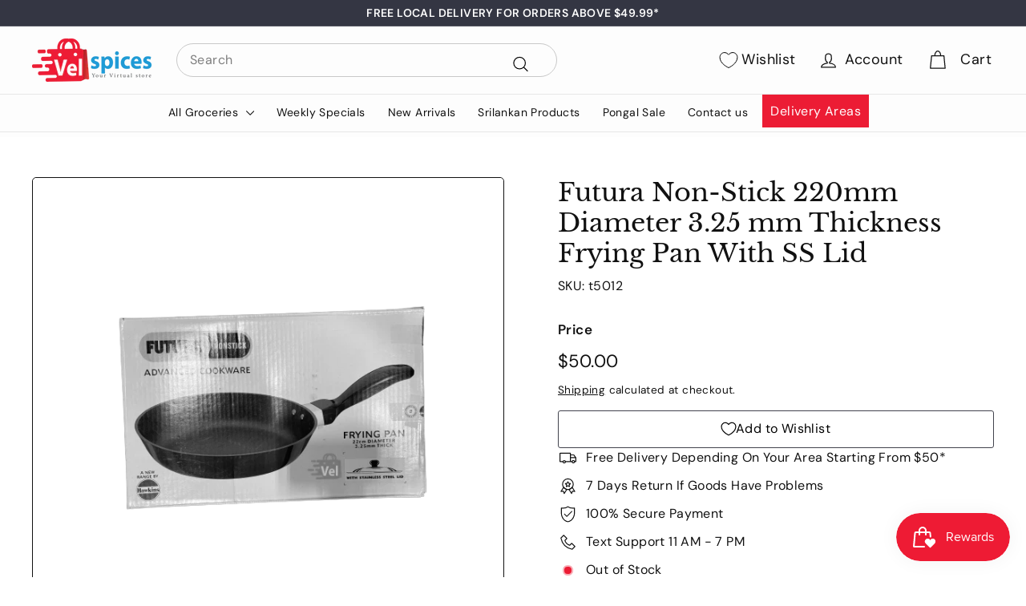

--- FILE ---
content_type: text/html; charset=utf-8
request_url: https://velspices.com.au/products/futura-non-stick-220mm-diameter-3-25-mm-thickness-frying-pan-with-ss-lid
body_size: 75134
content:
<!doctype html>
<html class="no-js" lang="en" dir="ltr">
<head>
<script type="text/javascript" src="https://edge.personalizer.io/storefront/2.0.0/js/shopify/storefront.min.js?key=pdkvb-mm1xz5hgu8t4v5z7gjk-p6ria&shop=b3e94d.myshopify.com"></script>
<script>
window.LimeSpot = window.LimeSpot === undefined ? {} : LimeSpot;
LimeSpot.PageInfo = { Type: "Product", Template: "product", ReferenceIdentifier: "7571741343921" };

LimeSpot.StoreInfo = { Theme: "Final Expanse | Fixed" };


LimeSpot.CartItems = [];
</script>





 <script>/* start spd config */window._spt_delay_keywords=["/gtag/js,gtag(,/checkouts,/tiktok-track.js,/hotjar-,/smile-,/adoric.js,/wpm/,fbq("];/* end spd config */</script>      
<meta charset="utf-8">
  <meta http-equiv="X-UA-Compatible" content="IE=edge,chrome=1">
  <meta name="viewport" content="width=device-width,initial-scale=1">
  <meta name="theme-color" content="#42434d">
  <meta name="google-site-verification" content="62FEAqgoeTBnnvAWifLOV-Hl07q21OGq7XcHzyEE7LI" />
  <meta name="google-site-verification" content="hdx_EECRA0MIiwI5QGAvQCrxhULF9gguRoK6OV4Fgcg" />
  <meta name="google-site-verification" content="zXQQYmCjiMZfKiHH2G4mDxX83WVi7_CsrCEorhwkzwc" />
  <link rel="canonical" href="https://velspices.com.au/products/futura-non-stick-220mm-diameter-3-25-mm-thickness-frying-pan-with-ss-lid">
  <link rel="preload" as="script" href="//velspices.com.au/cdn/shop/t/23/assets/theme.js?v=115820297758840103451714705819">
  <link rel="preconnect" href="https://cdn.shopify.com" crossorigin>
  <link rel="preconnect" href="https://fonts.shopifycdn.com" crossorigin>
  <link rel="dns-prefetch" href="https://productreviews.shopifycdn.com">
  <link rel="dns-prefetch" href="https://ajax.googleapis.com">
  <link rel="dns-prefetch" href="https://maps.googleapis.com">
  <link rel="dns-prefetch" href="https://maps.gstatic.com">
   <script src="https://kit.fontawesome.com/your_kit_code.js" crossorigin="anonymous"></script>
  <link rel="stylesheet" href="https://cdnjs.cloudflare.com/ajax/libs/font-awesome/5.15.1/css/all.min.css"><link rel="shortcut icon" href="//velspices.com.au/cdn/shop/files/fav_32x32.png?v=1698705155" type="image/png" /><!-- Google tag (gtag.js) -->
<script async src="https://www.googletagmanager.com/gtag/js?id=AW-16733805667"></script>
<script>
  window.dataLayer = window.dataLayer || [];
  function gtag(){dataLayer.push(arguments);}
  gtag('js', new Date());

  gtag('config', 'AW-16733805667');
</script>


   <script>
     setTimeout(function () {
  $(document).on('click', 'a[name="cart"]', function (e) {
    e.preventDefault();
  });
}, 1000);

  </script><title>Buy Futura Non-Stick 220mm Diameter 3.25 mm Thickness Frying Pan With SS Lid Online Melbourne - Velspices Australia</title>
<meta name="description" content="Buy Futura Non-Stick 220mm Diameter 3.25 mm Thickness Frying Pan With SS Lid Online from Velspices who offers the best Futura Non-Stick 220mm Diameter 3.25 mm Thickness Frying Pan With SS Lid delivery across Melbourne, Australia at affordable prices."><meta property="og:site_name" content="Vel Spices">
  <meta property="og:url" content="https://velspices.com.au/products/futura-non-stick-220mm-diameter-3-25-mm-thickness-frying-pan-with-ss-lid">
  <meta property="og:title" content="Futura Non-Stick 220mm Diameter 3.25 mm Thickness Frying Pan With SS Lid">
  <meta property="og:type" content="product">
  <meta property="og:description" content="Buy Futura Non-Stick 220mm Diameter 3.25 mm Thickness Frying Pan With SS Lid Online from Velspices who offers the best Futura Non-Stick 220mm Diameter 3.25 mm Thickness Frying Pan With SS Lid delivery across Melbourne, Australia at affordable prices."><meta property="og:image" content="http://velspices.com.au/cdn/shop/files/IMG_0355-removebg-preview_2nd.png?v=1699344589">
    <meta property="og:image:secure_url" content="https://velspices.com.au/cdn/shop/files/IMG_0355-removebg-preview_2nd.png?v=1699344589">
    <meta property="og:image:width" content="577">
    <meta property="og:image:height" content="433"><meta name="twitter:site" content="@">
  <meta name="twitter:card" content="summary_large_image">
  <meta name="twitter:title" content="Futura Non-Stick 220mm Diameter 3.25 mm Thickness Frying Pan With SS Lid">
  <meta name="twitter:description" content="Buy Futura Non-Stick 220mm Diameter 3.25 mm Thickness Frying Pan With SS Lid Online from Velspices who offers the best Futura Non-Stick 220mm Diameter 3.25 mm Thickness Frying Pan With SS Lid delivery across Melbourne, Australia at affordable prices.">
<style data-shopify>@font-face {
  font-family: "Libre Baskerville";
  font-weight: 400;
  font-style: normal;
  font-display: swap;
  src: url("//velspices.com.au/cdn/fonts/libre_baskerville/librebaskerville_n4.2ec9ee517e3ce28d5f1e6c6e75efd8a97e59c189.woff2") format("woff2"),
       url("//velspices.com.au/cdn/fonts/libre_baskerville/librebaskerville_n4.323789551b85098885c8eccedfb1bd8f25f56007.woff") format("woff");
}

  @font-face {
  font-family: "DM Sans";
  font-weight: 400;
  font-style: normal;
  font-display: swap;
  src: url("//velspices.com.au/cdn/fonts/dm_sans/dmsans_n4.ec80bd4dd7e1a334c969c265873491ae56018d72.woff2") format("woff2"),
       url("//velspices.com.au/cdn/fonts/dm_sans/dmsans_n4.87bdd914d8a61247b911147ae68e754d695c58a6.woff") format("woff");
}


  @font-face {
  font-family: "DM Sans";
  font-weight: 600;
  font-style: normal;
  font-display: swap;
  src: url("//velspices.com.au/cdn/fonts/dm_sans/dmsans_n6.70a2453ea926d613c6a2f89af05180d14b3a7c96.woff2") format("woff2"),
       url("//velspices.com.au/cdn/fonts/dm_sans/dmsans_n6.355605667bef215872257574b57fc097044f7e20.woff") format("woff");
}

  @font-face {
  font-family: "DM Sans";
  font-weight: 400;
  font-style: italic;
  font-display: swap;
  src: url("//velspices.com.au/cdn/fonts/dm_sans/dmsans_i4.b8fe05e69ee95d5a53155c346957d8cbf5081c1a.woff2") format("woff2"),
       url("//velspices.com.au/cdn/fonts/dm_sans/dmsans_i4.403fe28ee2ea63e142575c0aa47684d65f8c23a0.woff") format("woff");
}

  @font-face {
  font-family: "DM Sans";
  font-weight: 600;
  font-style: italic;
  font-display: swap;
  src: url("//velspices.com.au/cdn/fonts/dm_sans/dmsans_i6.b7d5b35c5f29523529e1bf4a3d0de71a44a277b6.woff2") format("woff2"),
       url("//velspices.com.au/cdn/fonts/dm_sans/dmsans_i6.9b760cc5bdd17b4de2c70249ba49bd707f27a31b.woff") format("woff");
}

</style><link href="//velspices.com.au/cdn/shop/t/23/assets/owl.carousel.min.css?v=70516089817612781961714705819" rel="stylesheet" type="text/css" media="all" />
  <link href="//velspices.com.au/cdn/shop/t/23/assets/theme.css?v=91378002743553832121740657474" rel="stylesheet" type="text/css" media="all" />
  <link href="//velspices.com.au/cdn/shop/t/23/assets/next.css?v=158866798463962457201714705819" rel="stylesheet" type="text/css" media="all" />
  <link href="//velspices.com.au/cdn/shop/t/23/assets/custom.css?v=105443763979938572291741145535" rel="stylesheet" type="text/css" media="all" />
<style data-shopify>:root {
    --typeHeaderPrimary: "Libre Baskerville";
    --typeHeaderFallback: serif;
    --typeHeaderSize: 38px;
    --typeHeaderWeight: 400;
    --typeHeaderLineHeight: 1.2;
    --typeHeaderSpacing: 0.0em;

    --typeBasePrimary:"DM Sans";
    --typeBaseFallback:sans-serif;
    --typeBaseSize: 16px;
    --typeBaseWeight: 400;
    --typeBaseSpacing: 0.025em;
    --typeBaseLineHeight: 1.5;

    --colorSmallImageBg: #ffffff;
    --colorSmallImageBgDark: #f7f7f7;
    --colorLargeImageBg: #e7e7e7;
    --colorLargeImageBgLight: #ffffff;

    --iconWeight: 3px;
    --iconLinecaps: round;

    
      --buttonRadius: 3px;
      --btnPadding: 11px 25px;
    

    
      --roundness: 20px;
    

    
      --gridThickness: 0;
    

    --productTileMargin: 10%;
    --collectionTileMargin: 17%;

    --swatchSize: 40px;
  }

  @media screen and (max-width: 768px) {
    :root {
      --typeBaseSize: 14px;

      
        --roundness: 15px;
        --btnPadding: 9px 25px;
      
    }
  }</style><meta name="google-site-verification" content="OPpUTsTqJjlLXAcskL9pgn2T_8jpcqtJLUm-35W7Kpw" />

  <script>
    document.documentElement.className = document.documentElement.className.replace('no-js', 'js');

    window.theme = window.theme || {};
    theme.routes = {
      home: "/",
      collections: "/collections",
      cart: "/cart.js",
      cartPage: "/cart",
      cartAdd: "/cart/add.js",
      cartChange: "/cart/change.js",
      search: "/search",
      predictiveSearch: "/search/suggest"
    };

    theme.strings = {
      soldOut: "Sold Out",
      unavailable: "Unavailable",
      inStockLabel: "In stock, ready to ship",
      oneStockLabel: "Low stock - [count] item left",
      otherStockLabel: "Low stock - [count] items left",
      willNotShipUntil: "Ready to ship [date]",
      willBeInStockAfter: "Back in stock [date]",
      waitingForStock: "Out of Stock",
      savePrice: "Save [saved_amount]",
      cartEmpty: "Your cart is currently empty.",
      cartTermsConfirmation: "You must agree with the terms and conditions of sales to check out",
      searchCollections: "Collections",
      searchPages: "Pages",
      searchArticles: "Articles",
      maxQuantity: "You can only have [quantity] of [title] in your cart."
    };
    theme.settings = {
      cartType: "dropdown",
      isCustomerTemplate: false,
      moneyFormat: "${{amount}}",
      saveType: "percent",
      productImageSize: "square",
      productImageCover: true,
      predictiveSearch: true,
      predictiveSearchType: null,
      superScriptSetting: false,
      superScriptPrice: false,
      quickView: true,
      quickAdd: true,
      themeName: 'Expanse',
      themeVersion: "4.4.1"
    };
  </script>

  <script>window.performance && window.performance.mark && window.performance.mark('shopify.content_for_header.start');</script><meta name="facebook-domain-verification" content="c6w7be3ckhyg61yra1ojcdhajojbtf">
<meta name="google-site-verification" content="OPpUTsTqJjlLXAcskL9pgn2T_8jpcqtJLUm-35W7Kpw">
<meta id="shopify-digital-wallet" name="shopify-digital-wallet" content="/62816092337/digital_wallets/dialog">
<meta name="shopify-checkout-api-token" content="5808fd3e4e28e62bb0bc7ee1d1562b69">
<meta id="in-context-paypal-metadata" data-shop-id="62816092337" data-venmo-supported="false" data-environment="production" data-locale="en_US" data-paypal-v4="true" data-currency="AUD">
<link rel="alternate" type="application/json+oembed" href="https://velspices.com.au/products/futura-non-stick-220mm-diameter-3-25-mm-thickness-frying-pan-with-ss-lid.oembed">
<script async="async" src="/checkouts/internal/preloads.js?locale=en-AU"></script>
<link rel="preconnect" href="https://shop.app" crossorigin="anonymous">
<script async="async" src="https://shop.app/checkouts/internal/preloads.js?locale=en-AU&shop_id=62816092337" crossorigin="anonymous"></script>
<script id="apple-pay-shop-capabilities" type="application/json">{"shopId":62816092337,"countryCode":"AU","currencyCode":"AUD","merchantCapabilities":["supports3DS"],"merchantId":"gid:\/\/shopify\/Shop\/62816092337","merchantName":"Vel Spices","requiredBillingContactFields":["postalAddress","email","phone"],"requiredShippingContactFields":["postalAddress","email","phone"],"shippingType":"shipping","supportedNetworks":["visa","masterCard","amex","jcb"],"total":{"type":"pending","label":"Vel Spices","amount":"1.00"},"shopifyPaymentsEnabled":true,"supportsSubscriptions":true}</script>
<script id="shopify-features" type="application/json">{"accessToken":"5808fd3e4e28e62bb0bc7ee1d1562b69","betas":["rich-media-storefront-analytics"],"domain":"velspices.com.au","predictiveSearch":true,"shopId":62816092337,"locale":"en"}</script>
<script>var Shopify = Shopify || {};
Shopify.shop = "b3e94d.myshopify.com";
Shopify.locale = "en";
Shopify.currency = {"active":"AUD","rate":"1.0"};
Shopify.country = "AU";
Shopify.theme = {"name":"Final Expanse | Fixed","id":136704295089,"schema_name":"Expanse","schema_version":"4.4.1","theme_store_id":902,"role":"main"};
Shopify.theme.handle = "null";
Shopify.theme.style = {"id":null,"handle":null};
Shopify.cdnHost = "velspices.com.au/cdn";
Shopify.routes = Shopify.routes || {};
Shopify.routes.root = "/";</script>
<script type="module">!function(o){(o.Shopify=o.Shopify||{}).modules=!0}(window);</script>
<script>!function(o){function n(){var o=[];function n(){o.push(Array.prototype.slice.apply(arguments))}return n.q=o,n}var t=o.Shopify=o.Shopify||{};t.loadFeatures=n(),t.autoloadFeatures=n()}(window);</script>
<script>
  window.ShopifyPay = window.ShopifyPay || {};
  window.ShopifyPay.apiHost = "shop.app\/pay";
  window.ShopifyPay.redirectState = null;
</script>
<script id="shop-js-analytics" type="application/json">{"pageType":"product"}</script>
<script defer="defer" async type="module" src="//velspices.com.au/cdn/shopifycloud/shop-js/modules/v2/client.init-shop-cart-sync_BdyHc3Nr.en.esm.js"></script>
<script defer="defer" async type="module" src="//velspices.com.au/cdn/shopifycloud/shop-js/modules/v2/chunk.common_Daul8nwZ.esm.js"></script>
<script type="module">
  await import("//velspices.com.au/cdn/shopifycloud/shop-js/modules/v2/client.init-shop-cart-sync_BdyHc3Nr.en.esm.js");
await import("//velspices.com.au/cdn/shopifycloud/shop-js/modules/v2/chunk.common_Daul8nwZ.esm.js");

  window.Shopify.SignInWithShop?.initShopCartSync?.({"fedCMEnabled":true,"windoidEnabled":true});

</script>
<script>
  window.Shopify = window.Shopify || {};
  if (!window.Shopify.featureAssets) window.Shopify.featureAssets = {};
  window.Shopify.featureAssets['shop-js'] = {"shop-cart-sync":["modules/v2/client.shop-cart-sync_QYOiDySF.en.esm.js","modules/v2/chunk.common_Daul8nwZ.esm.js"],"init-fed-cm":["modules/v2/client.init-fed-cm_DchLp9rc.en.esm.js","modules/v2/chunk.common_Daul8nwZ.esm.js"],"shop-button":["modules/v2/client.shop-button_OV7bAJc5.en.esm.js","modules/v2/chunk.common_Daul8nwZ.esm.js"],"init-windoid":["modules/v2/client.init-windoid_DwxFKQ8e.en.esm.js","modules/v2/chunk.common_Daul8nwZ.esm.js"],"shop-cash-offers":["modules/v2/client.shop-cash-offers_DWtL6Bq3.en.esm.js","modules/v2/chunk.common_Daul8nwZ.esm.js","modules/v2/chunk.modal_CQq8HTM6.esm.js"],"shop-toast-manager":["modules/v2/client.shop-toast-manager_CX9r1SjA.en.esm.js","modules/v2/chunk.common_Daul8nwZ.esm.js"],"init-shop-email-lookup-coordinator":["modules/v2/client.init-shop-email-lookup-coordinator_UhKnw74l.en.esm.js","modules/v2/chunk.common_Daul8nwZ.esm.js"],"pay-button":["modules/v2/client.pay-button_DzxNnLDY.en.esm.js","modules/v2/chunk.common_Daul8nwZ.esm.js"],"avatar":["modules/v2/client.avatar_BTnouDA3.en.esm.js"],"init-shop-cart-sync":["modules/v2/client.init-shop-cart-sync_BdyHc3Nr.en.esm.js","modules/v2/chunk.common_Daul8nwZ.esm.js"],"shop-login-button":["modules/v2/client.shop-login-button_D8B466_1.en.esm.js","modules/v2/chunk.common_Daul8nwZ.esm.js","modules/v2/chunk.modal_CQq8HTM6.esm.js"],"init-customer-accounts-sign-up":["modules/v2/client.init-customer-accounts-sign-up_C8fpPm4i.en.esm.js","modules/v2/client.shop-login-button_D8B466_1.en.esm.js","modules/v2/chunk.common_Daul8nwZ.esm.js","modules/v2/chunk.modal_CQq8HTM6.esm.js"],"init-shop-for-new-customer-accounts":["modules/v2/client.init-shop-for-new-customer-accounts_CVTO0Ztu.en.esm.js","modules/v2/client.shop-login-button_D8B466_1.en.esm.js","modules/v2/chunk.common_Daul8nwZ.esm.js","modules/v2/chunk.modal_CQq8HTM6.esm.js"],"init-customer-accounts":["modules/v2/client.init-customer-accounts_dRgKMfrE.en.esm.js","modules/v2/client.shop-login-button_D8B466_1.en.esm.js","modules/v2/chunk.common_Daul8nwZ.esm.js","modules/v2/chunk.modal_CQq8HTM6.esm.js"],"shop-follow-button":["modules/v2/client.shop-follow-button_CkZpjEct.en.esm.js","modules/v2/chunk.common_Daul8nwZ.esm.js","modules/v2/chunk.modal_CQq8HTM6.esm.js"],"lead-capture":["modules/v2/client.lead-capture_BntHBhfp.en.esm.js","modules/v2/chunk.common_Daul8nwZ.esm.js","modules/v2/chunk.modal_CQq8HTM6.esm.js"],"checkout-modal":["modules/v2/client.checkout-modal_CfxcYbTm.en.esm.js","modules/v2/chunk.common_Daul8nwZ.esm.js","modules/v2/chunk.modal_CQq8HTM6.esm.js"],"shop-login":["modules/v2/client.shop-login_Da4GZ2H6.en.esm.js","modules/v2/chunk.common_Daul8nwZ.esm.js","modules/v2/chunk.modal_CQq8HTM6.esm.js"],"payment-terms":["modules/v2/client.payment-terms_MV4M3zvL.en.esm.js","modules/v2/chunk.common_Daul8nwZ.esm.js","modules/v2/chunk.modal_CQq8HTM6.esm.js"]};
</script>
<script>(function() {
  var isLoaded = false;
  function asyncLoad() {
    if (isLoaded) return;
    isLoaded = true;
    var urls = ["https:\/\/cloudsearch-1f874.kxcdn.com\/shopify.js?shop=b3e94d.myshopify.com","https:\/\/cdn.shopify.com\/s\/files\/1\/0597\/3783\/3627\/files\/tptinstall.min.js?v=1718591634\u0026t=tapita-seo-script-tags\u0026shop=b3e94d.myshopify.com","https:\/\/edge.personalizer.io\/storefront\/2.0.0\/js\/shopify\/storefront.min.js?key=pdkvb-mm1xz5hgu8t4v5z7gjk-p6ria\u0026shop=b3e94d.myshopify.com","\/\/backinstock.useamp.com\/widget\/85530_1767160228.js?category=bis\u0026v=6\u0026shop=b3e94d.myshopify.com"];
    for (var i = 0; i < urls.length; i++) {
      var s = document.createElement('script');
      s.type = 'text/javascript';
      s.async = true;
      s.src = urls[i];
      var x = document.getElementsByTagName('script')[0];
      x.parentNode.insertBefore(s, x);
    }
  };
  if(window.attachEvent) {
    window.attachEvent('onload', asyncLoad);
  } else {
    window.addEventListener('load', asyncLoad, false);
  }
})();</script>
<script id="__st">var __st={"a":62816092337,"offset":39600,"reqid":"09fdac70-22d1-4505-8866-246ca98fe89d-1768950307","pageurl":"velspices.com.au\/products\/futura-non-stick-220mm-diameter-3-25-mm-thickness-frying-pan-with-ss-lid","u":"33be66a58602","p":"product","rtyp":"product","rid":7571741343921};</script>
<script>window.ShopifyPaypalV4VisibilityTracking = true;</script>
<script id="captcha-bootstrap">!function(){'use strict';const t='contact',e='account',n='new_comment',o=[[t,t],['blogs',n],['comments',n],[t,'customer']],c=[[e,'customer_login'],[e,'guest_login'],[e,'recover_customer_password'],[e,'create_customer']],r=t=>t.map((([t,e])=>`form[action*='/${t}']:not([data-nocaptcha='true']) input[name='form_type'][value='${e}']`)).join(','),a=t=>()=>t?[...document.querySelectorAll(t)].map((t=>t.form)):[];function s(){const t=[...o],e=r(t);return a(e)}const i='password',u='form_key',d=['recaptcha-v3-token','g-recaptcha-response','h-captcha-response',i],f=()=>{try{return window.sessionStorage}catch{return}},m='__shopify_v',_=t=>t.elements[u];function p(t,e,n=!1){try{const o=window.sessionStorage,c=JSON.parse(o.getItem(e)),{data:r}=function(t){const{data:e,action:n}=t;return t[m]||n?{data:e,action:n}:{data:t,action:n}}(c);for(const[e,n]of Object.entries(r))t.elements[e]&&(t.elements[e].value=n);n&&o.removeItem(e)}catch(o){console.error('form repopulation failed',{error:o})}}const l='form_type',E='cptcha';function T(t){t.dataset[E]=!0}const w=window,h=w.document,L='Shopify',v='ce_forms',y='captcha';let A=!1;((t,e)=>{const n=(g='f06e6c50-85a8-45c8-87d0-21a2b65856fe',I='https://cdn.shopify.com/shopifycloud/storefront-forms-hcaptcha/ce_storefront_forms_captcha_hcaptcha.v1.5.2.iife.js',D={infoText:'Protected by hCaptcha',privacyText:'Privacy',termsText:'Terms'},(t,e,n)=>{const o=w[L][v],c=o.bindForm;if(c)return c(t,g,e,D).then(n);var r;o.q.push([[t,g,e,D],n]),r=I,A||(h.body.append(Object.assign(h.createElement('script'),{id:'captcha-provider',async:!0,src:r})),A=!0)});var g,I,D;w[L]=w[L]||{},w[L][v]=w[L][v]||{},w[L][v].q=[],w[L][y]=w[L][y]||{},w[L][y].protect=function(t,e){n(t,void 0,e),T(t)},Object.freeze(w[L][y]),function(t,e,n,w,h,L){const[v,y,A,g]=function(t,e,n){const i=e?o:[],u=t?c:[],d=[...i,...u],f=r(d),m=r(i),_=r(d.filter((([t,e])=>n.includes(e))));return[a(f),a(m),a(_),s()]}(w,h,L),I=t=>{const e=t.target;return e instanceof HTMLFormElement?e:e&&e.form},D=t=>v().includes(t);t.addEventListener('submit',(t=>{const e=I(t);if(!e)return;const n=D(e)&&!e.dataset.hcaptchaBound&&!e.dataset.recaptchaBound,o=_(e),c=g().includes(e)&&(!o||!o.value);(n||c)&&t.preventDefault(),c&&!n&&(function(t){try{if(!f())return;!function(t){const e=f();if(!e)return;const n=_(t);if(!n)return;const o=n.value;o&&e.removeItem(o)}(t);const e=Array.from(Array(32),(()=>Math.random().toString(36)[2])).join('');!function(t,e){_(t)||t.append(Object.assign(document.createElement('input'),{type:'hidden',name:u})),t.elements[u].value=e}(t,e),function(t,e){const n=f();if(!n)return;const o=[...t.querySelectorAll(`input[type='${i}']`)].map((({name:t})=>t)),c=[...d,...o],r={};for(const[a,s]of new FormData(t).entries())c.includes(a)||(r[a]=s);n.setItem(e,JSON.stringify({[m]:1,action:t.action,data:r}))}(t,e)}catch(e){console.error('failed to persist form',e)}}(e),e.submit())}));const S=(t,e)=>{t&&!t.dataset[E]&&(n(t,e.some((e=>e===t))),T(t))};for(const o of['focusin','change'])t.addEventListener(o,(t=>{const e=I(t);D(e)&&S(e,y())}));const B=e.get('form_key'),M=e.get(l),P=B&&M;t.addEventListener('DOMContentLoaded',(()=>{const t=y();if(P)for(const e of t)e.elements[l].value===M&&p(e,B);[...new Set([...A(),...v().filter((t=>'true'===t.dataset.shopifyCaptcha))])].forEach((e=>S(e,t)))}))}(h,new URLSearchParams(w.location.search),n,t,e,['guest_login'])})(!1,!0)}();</script>
<script integrity="sha256-4kQ18oKyAcykRKYeNunJcIwy7WH5gtpwJnB7kiuLZ1E=" data-source-attribution="shopify.loadfeatures" defer="defer" src="//velspices.com.au/cdn/shopifycloud/storefront/assets/storefront/load_feature-a0a9edcb.js" crossorigin="anonymous"></script>
<script crossorigin="anonymous" defer="defer" src="//velspices.com.au/cdn/shopifycloud/storefront/assets/shopify_pay/storefront-65b4c6d7.js?v=20250812"></script>
<script data-source-attribution="shopify.dynamic_checkout.dynamic.init">var Shopify=Shopify||{};Shopify.PaymentButton=Shopify.PaymentButton||{isStorefrontPortableWallets:!0,init:function(){window.Shopify.PaymentButton.init=function(){};var t=document.createElement("script");t.src="https://velspices.com.au/cdn/shopifycloud/portable-wallets/latest/portable-wallets.en.js",t.type="module",document.head.appendChild(t)}};
</script>
<script data-source-attribution="shopify.dynamic_checkout.buyer_consent">
  function portableWalletsHideBuyerConsent(e){var t=document.getElementById("shopify-buyer-consent"),n=document.getElementById("shopify-subscription-policy-button");t&&n&&(t.classList.add("hidden"),t.setAttribute("aria-hidden","true"),n.removeEventListener("click",e))}function portableWalletsShowBuyerConsent(e){var t=document.getElementById("shopify-buyer-consent"),n=document.getElementById("shopify-subscription-policy-button");t&&n&&(t.classList.remove("hidden"),t.removeAttribute("aria-hidden"),n.addEventListener("click",e))}window.Shopify?.PaymentButton&&(window.Shopify.PaymentButton.hideBuyerConsent=portableWalletsHideBuyerConsent,window.Shopify.PaymentButton.showBuyerConsent=portableWalletsShowBuyerConsent);
</script>
<script data-source-attribution="shopify.dynamic_checkout.cart.bootstrap">document.addEventListener("DOMContentLoaded",(function(){function t(){return document.querySelector("shopify-accelerated-checkout-cart, shopify-accelerated-checkout")}if(t())Shopify.PaymentButton.init();else{new MutationObserver((function(e,n){t()&&(Shopify.PaymentButton.init(),n.disconnect())})).observe(document.body,{childList:!0,subtree:!0})}}));
</script>
<link id="shopify-accelerated-checkout-styles" rel="stylesheet" media="screen" href="https://velspices.com.au/cdn/shopifycloud/portable-wallets/latest/accelerated-checkout-backwards-compat.css" crossorigin="anonymous">
<style id="shopify-accelerated-checkout-cart">
        #shopify-buyer-consent {
  margin-top: 1em;
  display: inline-block;
  width: 100%;
}

#shopify-buyer-consent.hidden {
  display: none;
}

#shopify-subscription-policy-button {
  background: none;
  border: none;
  padding: 0;
  text-decoration: underline;
  font-size: inherit;
  cursor: pointer;
}

#shopify-subscription-policy-button::before {
  box-shadow: none;
}

      </style>

<script>window.performance && window.performance.mark && window.performance.mark('shopify.content_for_header.end');</script>

  <script src="//velspices.com.au/cdn/shop/t/23/assets/jquery.min.js?v=61395414644828968241714705819" defer="defer"></script>
  <script src="//velspices.com.au/cdn/shop/t/23/assets/vendor-scripts-v2.js?v=28795867768355101311714705819" defer="defer"></script>
  <script src="//velspices.com.au/cdn/shop/t/23/assets/theme.js?v=115820297758840103451714705819" defer="defer"></script>
  <script src="//velspices.com.au/cdn/shop/t/23/assets/next.js?v=131372909002363781041714705819" defer="defer"></script>
  <script src="//velspices.com.au/cdn/shop/t/23/assets/owl.carousel.js?v=164149608635402950691714705819" defer="defer"></script>
  <script src="//velspices.com.au/cdn/shop/t/23/assets/jquery.matchHeight.js?v=163018768118501058091714705819" defer="defer"></script>
  <script src="//velspices.com.au/cdn/shop/t/23/assets/custom.js?v=148565781165751933791714705819" defer="defer"></script>

<!-- Google tag (gtag.js) --> 
<script async src=""""https://www.googletagmanager.com/gtag/js?id=G-L02V643Y99""""></script>
 <script> 
window.dataLayer = window.dataLayer || []; 
function gtag(){dataLayer.push(arguments);} 
gtag('js', new Date()); 
gtag('config', 'G-L02V643Y99'); 
</script>  

<!-- Google Tag Manager -->
<script>(function(w,d,s,l,i){w[l]=w[l]||[];w[l].push({'gtm.start':
new Date().getTime(),event:'gtm.js'});var f=d.getElementsByTagName(s)[0],
j=d.createElement(s),dl=l!='dataLayer'?'&l='+l:'';j.async=true;j.src=
'https://www.googletagmanager.com/gtm.js?id='+i+dl;f.parentNode.insertBefore(j,f);
})(window,document,'script','dataLayer','GTM-KGDP6H4');</script>
<!-- End Google Tag Manager -->  


  <script src="https://code.jquery.com/jquery-3.6.0.min.js"></script>
<script>
  $(document).ready(function () {
    $(document).on('click', 'a[name="cart"]', function (e) {
      e.preventDefault();
    });
  });
</script>

  
<!-- BEGIN app block: shopify://apps/mida-replay-heatmaps/blocks/mida_recorder/e4c350c5-eabf-426d-8014-47ef50412bd0 -->
    <script>
        window.msrPageTitle = "Buy Futura Non-Stick 220mm Diameter 3.25 mm Thickness Frying Pan With SS Lid Online Melbourne - Velspices Australia";
        
            window.msrQuota = "{&quot;version&quot;:&quot;session&quot;,&quot;date&quot;:&quot;2026-01-01T05:35:50.004Z&quot;}";
            window.sessionStorage.setItem("msrQuota", "{&quot;version&quot;:&quot;session&quot;,&quot;date&quot;:&quot;2026-01-01T05:35:50.004Z&quot;}")
        
        window.msrCart = {"note":null,"attributes":{},"original_total_price":0,"total_price":0,"total_discount":0,"total_weight":0.0,"item_count":0,"items":[],"requires_shipping":false,"currency":"AUD","items_subtotal_price":0,"cart_level_discount_applications":[],"checkout_charge_amount":0}
        window.msrCustomer = {
            email: "",
            id: "",
        }

        
            window.msrShopData = {
                template: 'product',
                url: '/products/futura-non-stick-220mm-diameter-3-25-mm-thickness-frying-pan-with-ss-lid',
            };
        

        

        window.msrTheme = {
            name: "",
            type: "product",
        };
        window.msrData = Object.freeze({
            proxy: '2',
        });
    </script>
    
    
        <script src='https://cdn.shopify.com/extensions/019bc0f8-9fd9-7d8f-b07f-f42dbc4516de/version_f57515d6-2026-01-15_16h24m/assets/recorder.msr.js' defer='defer'></script>
    
    

    




<!-- END app block --><!-- BEGIN app block: shopify://apps/xcloud-search-product-filter/blocks/cloudsearch_opt/8ddbd0bf-e311-492e-ab28-69d0ad268fac --><!-- END app block --><!-- BEGIN app block: shopify://apps/ta-labels-badges/blocks/bss-pl-config-data/91bfe765-b604-49a1-805e-3599fa600b24 --><script
    id='bss-pl-config-data'
>
	let TAE_StoreId = "52707";
	if (typeof BSS_PL == 'undefined' || TAE_StoreId !== "") {
  		var BSS_PL = {};
		BSS_PL.storeId = 52707;
		BSS_PL.currentPlan = "five_usd";
		BSS_PL.apiServerProduction = "https://product-labels-pro.bsscommerce.com";
		BSS_PL.publicAccessToken = null;
		BSS_PL.customerTags = "null";
		BSS_PL.customerId = "null";
		BSS_PL.storeIdCustomOld = 10678;
		BSS_PL.storeIdOldWIthPriority = 12200;
		BSS_PL.storeIdOptimizeAppendLabel = null
		BSS_PL.optimizeCodeIds = null; 
		BSS_PL.extendedFeatureIds = null;
		BSS_PL.integration = {"laiReview":{"status":0,"config":[]}};
		BSS_PL.settingsData  = {};
		BSS_PL.configProductMetafields = null;
		BSS_PL.configVariantMetafields = null;
		
		BSS_PL.configData = [].concat({"id":144646,"name":"out of stock","priority":0,"enable_priority":0,"enable":1,"pages":"1,2,3,4,7","related_product_tag":null,"first_image_tags":null,"img_url":"1735213048958-175591773-Soldout.png","public_img_url":"https://cdn.shopify.com/s/files/1/0628/1609/2337/files/1735213048958-175591773-Soldout.png?v=1735213058","position":0,"apply":null,"product_type":3,"exclude_products":6,"collection_image_type":0,"product":"","variant":"","collection":"","exclude_product_ids":"","collection_image":"","inventory":2,"tags":"","excludeTags":"","vendors":"","from_price":null,"to_price":null,"domain_id":52707,"locations":"","enable_allowed_countries":false,"locales":"","enable_allowed_locales":false,"enable_visibility_date":false,"from_date":null,"to_date":null,"enable_discount_range":0,"discount_type":1,"discount_from":null,"discount_to":null,"label_text":"New arrival","label_text_color":"#ffffff","label_text_background_color":"#ff7f50","label_text_font_size":12,"label_text_no_image":1,"label_text_in_stock":"In Stock","label_text_out_stock":"Sold out","label_shadow":0,"label_opacity":100,"topBottom_padding":4,"border_radius":"0px 0px 0px 0px","label_shadow_color":"#808080","label_text_style":0,"label_text_font_family":null,"label_text_font_url":null,"label_preview_image":"/static/adminhtml/images/sample.webp","label_text_enable":0,"customer_tags":"","exclude_customer_tags":"","customer_type":"allcustomers","exclude_customers":"all_customer_tags","label_on_image":"2","label_type":1,"badge_type":0,"custom_selector":null,"margin_top":0,"margin_bottom":0,"mobile_height_label":-1,"mobile_width_label":45,"mobile_font_size_label":12,"emoji":null,"emoji_position":null,"transparent_background":null,"custom_page":null,"check_custom_page":null,"include_custom_page":null,"check_include_custom_page":false,"margin_left":0,"instock":null,"price_range_from":null,"price_range_to":null,"enable_price_range":0,"enable_product_publish":0,"selected_product":"null","product_publish_from":null,"product_publish_to":null,"enable_countdown_timer":0,"option_format_countdown":0,"countdown_time":null,"option_end_countdown":null,"start_day_countdown":null,"countdown_type":1,"countdown_daily_from_time":null,"countdown_daily_to_time":null,"countdown_interval_start_time":null,"countdown_interval_length":null,"countdown_interval_break_length":null,"public_url_s3":"https://shopify-production-product-labels.s3.us-east-2.amazonaws.com/public/static/base/images/customer/52707/1735213048958-175591773-Soldout.png","enable_visibility_period":0,"visibility_period":1,"createdAt":"2024-11-22T11:23:35.000Z","customer_ids":"","exclude_customer_ids":"","angle":0,"toolTipText":"","label_shape":"rectangle","mobile_fixed_percent_label":"percentage","desktop_width_label":45,"desktop_height_label":-1,"desktop_fixed_percent_label":"percentage","mobile_position":0,"desktop_label_unlimited_top":0,"desktop_label_unlimited_left":0,"mobile_label_unlimited_top":0,"mobile_label_unlimited_left":0,"mobile_margin_top":0,"mobile_margin_left":0,"mobile_config_label_enable":0,"mobile_default_config":1,"mobile_margin_bottom":0,"enable_fixed_time":0,"fixed_time":null,"statusLabelHoverText":0,"labelHoverTextLink":"","labelAltText":"","statusLabelAltText":0,"enable_badge_stock":0,"badge_stock_style":1,"badge_stock_config":null,"enable_multi_badge":0,"animation_type":0,"animation_duration":2,"animation_repeat_option":0,"animation_repeat":0,"desktop_show_badges":1,"mobile_show_badges":1,"desktop_show_labels":1,"mobile_show_labels":1,"label_text_unlimited_stock":"Unlimited Stock","img_plan_id":13,"label_badge_type":"image","deletedAt":null,"desktop_lock_aspect_ratio":true,"mobile_lock_aspect_ratio":true,"img_aspect_ratio":4.412,"preview_board_width":446,"preview_board_height":478,"set_size_on_mobile":false,"set_position_on_mobile":false,"set_margin_on_mobile":false,"from_stock":0,"to_stock":0,"condition_product_title":"{\"enabled\":false,\"type\":1,\"content\":\"\"}","conditions_apply_type":"{\"discount\":1,\"price\":1,\"inventory\":1}","public_font_url":null,"font_size_ratio":null,"group_ids":null,"updatedAt":"2024-12-26T11:37:40.000Z","multipleBadge":null,"translations":[],"label_id":144646,"label_text_id":144646,"bg_style":"solid"},);

		
		BSS_PL.configDataBanner = [].concat();

		
		BSS_PL.configDataPopup = [].concat();

		
		BSS_PL.configDataLabelGroup = [].concat();
		
		
		BSS_PL.collectionID = ``;
		BSS_PL.collectionHandle = ``;
		BSS_PL.collectionTitle = ``;

		
		BSS_PL.conditionConfigData = [].concat();
	}
</script>




<style>
    
    

</style>

<script>
    function bssLoadScripts(src, callback, isDefer = false) {
        const scriptTag = document.createElement('script');
        document.head.appendChild(scriptTag);
        scriptTag.src = src;
        if (isDefer) {
            scriptTag.defer = true;
        } else {
            scriptTag.async = true;
        }
        if (callback) {
            scriptTag.addEventListener('load', function () {
                callback();
            });
        }
    }
    const scriptUrls = [
        "https://cdn.shopify.com/extensions/019bd440-4ad9-768f-8cbd-b429a1f08a03/product-label-558/assets/bss-pl-init-helper.js",
        "https://cdn.shopify.com/extensions/019bd440-4ad9-768f-8cbd-b429a1f08a03/product-label-558/assets/bss-pl-init-config-run-scripts.js",
    ];
    Promise.all(scriptUrls.map((script) => new Promise((resolve) => bssLoadScripts(script, resolve)))).then((res) => {
        console.log('BSS scripts loaded');
        window.bssScriptsLoaded = true;
    });

	function bssInitScripts() {
		if (BSS_PL.configData.length) {
			const enabledFeature = [
				{ type: 1, script: "https://cdn.shopify.com/extensions/019bd440-4ad9-768f-8cbd-b429a1f08a03/product-label-558/assets/bss-pl-init-for-label.js" },
				{ type: 2, badge: [0, 7, 8], script: "https://cdn.shopify.com/extensions/019bd440-4ad9-768f-8cbd-b429a1f08a03/product-label-558/assets/bss-pl-init-for-badge-product-name.js" },
				{ type: 2, badge: [1, 11], script: "https://cdn.shopify.com/extensions/019bd440-4ad9-768f-8cbd-b429a1f08a03/product-label-558/assets/bss-pl-init-for-badge-product-image.js" },
				{ type: 2, badge: 2, script: "https://cdn.shopify.com/extensions/019bd440-4ad9-768f-8cbd-b429a1f08a03/product-label-558/assets/bss-pl-init-for-badge-custom-selector.js" },
				{ type: 2, badge: [3, 9, 10], script: "https://cdn.shopify.com/extensions/019bd440-4ad9-768f-8cbd-b429a1f08a03/product-label-558/assets/bss-pl-init-for-badge-price.js" },
				{ type: 2, badge: 4, script: "https://cdn.shopify.com/extensions/019bd440-4ad9-768f-8cbd-b429a1f08a03/product-label-558/assets/bss-pl-init-for-badge-add-to-cart-btn.js" },
				{ type: 2, badge: 5, script: "https://cdn.shopify.com/extensions/019bd440-4ad9-768f-8cbd-b429a1f08a03/product-label-558/assets/bss-pl-init-for-badge-quantity-box.js" },
				{ type: 2, badge: 6, script: "https://cdn.shopify.com/extensions/019bd440-4ad9-768f-8cbd-b429a1f08a03/product-label-558/assets/bss-pl-init-for-badge-buy-it-now-btn.js" }
			]
				.filter(({ type, badge }) => BSS_PL.configData.some(item => item.label_type === type && (badge === undefined || (Array.isArray(badge) ? badge.includes(item.badge_type) : item.badge_type === badge))) || (type === 1 && BSS_PL.configDataLabelGroup && BSS_PL.configDataLabelGroup.length))
				.map(({ script }) => script);
				
            enabledFeature.forEach((src) => bssLoadScripts(src));

            if (enabledFeature.length) {
                const src = "https://cdn.shopify.com/extensions/019bd440-4ad9-768f-8cbd-b429a1f08a03/product-label-558/assets/bss-product-label-js.js";
                bssLoadScripts(src);
            }
        }

        if (BSS_PL.configDataBanner && BSS_PL.configDataBanner.length) {
            const src = "https://cdn.shopify.com/extensions/019bd440-4ad9-768f-8cbd-b429a1f08a03/product-label-558/assets/bss-product-label-banner.js";
            bssLoadScripts(src);
        }

        if (BSS_PL.configDataPopup && BSS_PL.configDataPopup.length) {
            const src = "https://cdn.shopify.com/extensions/019bd440-4ad9-768f-8cbd-b429a1f08a03/product-label-558/assets/bss-product-label-popup.js";
            bssLoadScripts(src);
        }

        if (window.location.search.includes('bss-pl-custom-selector')) {
            const src = "https://cdn.shopify.com/extensions/019bd440-4ad9-768f-8cbd-b429a1f08a03/product-label-558/assets/bss-product-label-custom-position.js";
            bssLoadScripts(src, null, true);
        }
    }
    bssInitScripts();
</script>


<!-- END app block --><!-- BEGIN app block: shopify://apps/klaviyo-email-marketing-sms/blocks/klaviyo-onsite-embed/2632fe16-c075-4321-a88b-50b567f42507 -->












  <script async src="https://static.klaviyo.com/onsite/js/WFnfyJ/klaviyo.js?company_id=WFnfyJ"></script>
  <script>!function(){if(!window.klaviyo){window._klOnsite=window._klOnsite||[];try{window.klaviyo=new Proxy({},{get:function(n,i){return"push"===i?function(){var n;(n=window._klOnsite).push.apply(n,arguments)}:function(){for(var n=arguments.length,o=new Array(n),w=0;w<n;w++)o[w]=arguments[w];var t="function"==typeof o[o.length-1]?o.pop():void 0,e=new Promise((function(n){window._klOnsite.push([i].concat(o,[function(i){t&&t(i),n(i)}]))}));return e}}})}catch(n){window.klaviyo=window.klaviyo||[],window.klaviyo.push=function(){var n;(n=window._klOnsite).push.apply(n,arguments)}}}}();</script>

  
    <script id="viewed_product">
      if (item == null) {
        var _learnq = _learnq || [];

        var MetafieldReviews = null
        var MetafieldYotpoRating = null
        var MetafieldYotpoCount = null
        var MetafieldLooxRating = null
        var MetafieldLooxCount = null
        var okendoProduct = null
        var okendoProductReviewCount = null
        var okendoProductReviewAverageValue = null
        try {
          // The following fields are used for Customer Hub recently viewed in order to add reviews.
          // This information is not part of __kla_viewed. Instead, it is part of __kla_viewed_reviewed_items
          MetafieldReviews = {};
          MetafieldYotpoRating = null
          MetafieldYotpoCount = null
          MetafieldLooxRating = null
          MetafieldLooxCount = null

          okendoProduct = null
          // If the okendo metafield is not legacy, it will error, which then requires the new json formatted data
          if (okendoProduct && 'error' in okendoProduct) {
            okendoProduct = null
          }
          okendoProductReviewCount = okendoProduct ? okendoProduct.reviewCount : null
          okendoProductReviewAverageValue = okendoProduct ? okendoProduct.reviewAverageValue : null
        } catch (error) {
          console.error('Error in Klaviyo onsite reviews tracking:', error);
        }

        var item = {
          Name: "Futura Non-Stick 220mm Diameter 3.25 mm Thickness Frying Pan With SS Lid",
          ProductID: 7571741343921,
          Categories: ["All Groceries","Cookware","Futura","Pan"],
          ImageURL: "https://velspices.com.au/cdn/shop/files/IMG_0355-removebg-preview_2nd_grande.png?v=1699344589",
          URL: "https://velspices.com.au/products/futura-non-stick-220mm-diameter-3-25-mm-thickness-frying-pan-with-ss-lid",
          Brand: "Futura",
          Price: "$50.00",
          Value: "50.00",
          CompareAtPrice: "$0.00"
        };
        _learnq.push(['track', 'Viewed Product', item]);
        _learnq.push(['trackViewedItem', {
          Title: item.Name,
          ItemId: item.ProductID,
          Categories: item.Categories,
          ImageUrl: item.ImageURL,
          Url: item.URL,
          Metadata: {
            Brand: item.Brand,
            Price: item.Price,
            Value: item.Value,
            CompareAtPrice: item.CompareAtPrice
          },
          metafields:{
            reviews: MetafieldReviews,
            yotpo:{
              rating: MetafieldYotpoRating,
              count: MetafieldYotpoCount,
            },
            loox:{
              rating: MetafieldLooxRating,
              count: MetafieldLooxCount,
            },
            okendo: {
              rating: okendoProductReviewAverageValue,
              count: okendoProductReviewCount,
            }
          }
        }]);
      }
    </script>
  




  <script>
    window.klaviyoReviewsProductDesignMode = false
  </script>







<!-- END app block --><!-- BEGIN app block: shopify://apps/minmaxify-order-limits/blocks/app-embed-block/3acfba32-89f3-4377-ae20-cbb9abc48475 --><script type="text/javascript" src="https://limits.minmaxify.com/b3e94d.myshopify.com?v=139c&r=20260120050602"></script>

<!-- END app block --><!-- BEGIN app block: shopify://apps/rt-terms-and-conditions-box/blocks/app-embed/17661ca5-aeea-41b9-8091-d8f7233e8b22 --><script type='text/javascript'>
  window.roarJs = window.roarJs || {};
      roarJs.LegalConfig = {
          metafields: {
          shop: "b3e94d.myshopify.com",
          settings: {"enabled":"1","param":{"message":"I agree to the Frozen\/Fresh Products Delivery Policy.","error_message":"Please agree to the terms and conditions before making a purchase!","error_display":"dialog","greeting":{"enabled":"0","message":"Please agree to the T\u0026C before purchasing!","delay":"1"},"link_order":["link"],"links":{"link":{"label":"terms and conditions","target":"_blank","url":"#","policy":"terms-of-service"}},"force_enabled":"0","optional":"0","optional_message_enabled":"0","optional_message_value":"Thank you! The page will be moved to the checkout page.","optional_checkbox_hidden":"0","time_enabled":"1","time_label":"Agreed to the Terms and Conditions on","checkbox":"1"},"popup":{"title":"Terms and Conditions","width":"600","button":"Process to Checkout","icon_color":"#197bbd"},"style":{"checkbox":{"size":"20","color":"#0075ff"},"message":{"font":"inherit","size":"14","customized":{"enabled":"1","color":"#212b36","accent":"#0075ff","error":"#de3618"},"align":"inherit","padding":{"top":"0","right":"0","bottom":"0","left":"0"}}},"only1":"true","installer":[]},
          moneyFormat: "${{amount}}"
      }
  }
</script>
<script src='https://cdn.shopify.com/extensions/019a2c75-764c-7925-b253-e24466484d41/legal-7/assets/legal.js' defer></script>


<!-- END app block --><!-- BEGIN app block: shopify://apps/loadify-preloader/blocks/loadify-block/a901f8d1-8a96-4e38-a7d8-fdf18b278bfc --> 


   

  <style>.c-preloaderapp { display: none !important; }#c-preloaderapp { display: none !important; }  .loadify_text { background: transparent; z-index: 2147483640;top: 0;left: 0;position: fixed;height: 100vh;height: calc(var(--vhLoadifyV3, 1vh) * 100);width: 100%;display: flex;justify-content: center;align-items: center;-webkit-perspective:800px;-o-perspective:800px;-moz-perspective:800px;-ms-perspective:800px;perspective:800px; } </style>

   
   
   

  
    <script async src="https://cdn.shopify.com/extensions/019a980f-2a00-7d6b-ab87-15c29d31f71a/loadify-107/assets/lInstant.js"></script>
    
      <script>
        if (document.readyState !== 'loading') {N9Lazy();} else {document.addEventListener('DOMContentLoaded', function () {N9Lazy();});}
        function N9Lazy()
        {
          var LoadifyAllImg = document.body.getElementsByTagName('img'), LoadifyCounter = 0;
          while (LoadifyCounter < LoadifyAllImg.length) {if(LoadifyAllImg[LoadifyCounter].id != 'loadify_img'){ LoadifyAllImg[LoadifyCounter].setAttribute('loading', 'lazy');}LoadifyCounter++;}
          
          var LoadifyAllVideo = document.body.getElementsByTagName('video'), LoadifyCounter2 = 0;
          while (LoadifyCounter2 < LoadifyAllVideo.length) {LoadifyAllVideo[LoadifyCounter2].setAttribute('loading', 'lazy');LoadifyCounter2++;}
          
          var LoadifyAllIframe = document.body.getElementsByTagName('video'), LoadifyCounter3 = 0;
          while (LoadifyCounter3 < LoadifyAllIframe.length) {LoadifyAllIframe[LoadifyCounter3].setAttribute('loading', 'lazy');LoadifyCounter3++;}
        }
      </script>
    
  

   
   
   
   
   
   
   
    
    
   
   
   
   
   
   

  <script>function iOS() {return ["iPad Simulator","iPhone Simulator","iPod Simulator","iPad","iPhone","iPod"].includes(navigator.platform)|| (navigator.userAgent.includes("Mac") && "ontouchend" in document)}</script>

   
  

   <link href="https://cdn.shopify.com/s/files/1/0628/1609/2337/files/loadifyPreloader_ff3b5cf2-7f92-482a-9139-ce39f27e54b2.gif?v=1714449566" rel="preload" as="image"> 

           

  
  
    
  

  
    
    

      

      
      
      <style></style>

      <style>
        .loadify_loader{background: #ffffff;z-index: 2147483630;top: 0;left: 0;position: fixed;height: 100vh;height: calc(var(--vhLoadifyV3, 1vh) * 100);width: 100%;display: flex;justify-content: center;align-items: center;-webkit-perspective:800px;-o-perspective:800px;-moz-perspective:800px;-ms-perspective:800px;perspective:800px;}
        .loadify_img { width: 240px; }
      </style>

      

        <div id="loadify_loader" class="loadify_loader">
          <img src="https://cdn.shopify.com/s/files/1/0628/1609/2337/files/loadifyPreloader_ff3b5cf2-7f92-482a-9139-ce39f27e54b2.gif?v=1714449566" id="loadify_img" alt="Preloader image" loading="eager" width="auto" height="auto" class="loadify_img ">
        </div>

      

      
        <div id="brandify_transition"><div style="display: none;"></div></div>
      

      
      
      <style></style>

      <script>let vhLoadifyV3 = window.innerHeight * 0.01;document.documentElement.style.setProperty("--vhLoadifyV3", `${vhLoadifyV3}px`);</script>

      <script>
        function fadeOutAll(){if(document.getElementById('loadify_loader') !== null){document.getElementById('loadify_loader').style.transition = 'all 1s';document.getElementById('loadify_loader').style.opacity = '0';setTimeout(() => { document.getElementById('loadify_loader').style.display = 'none'; }, 1100);}if(document.getElementById('brandify_transition') !== null){document.getElementById('brandify_transition').style.transition = 'all 1s';document.getElementById('brandify_transition').style.opacity = '0';setTimeout(() => { document.getElementById('brandify_transition').style.display = 'none'; }, 1100);}if(document.getElementById('brandify_transition1') !== null){document.getElementById('brandify_transition1').style.transition = 'all 1s';document.getElementById('brandify_transition1').style.opacity = '0';setTimeout(() => { document.getElementById('brandify_transition1').style.display = 'none'; }, 1100);}if(document.getElementById('brandify_transition2') !== null){document.getElementById('brandify_transition2').style.transition = 'all 1s';document.getElementById('brandify_transition2').style.opacity = '0';setTimeout(() => { document.getElementById('brandify_transition2').style.display = 'none'; }, 1100);}if(document.getElementById('brandify_transition3') !== null){document.getElementById('brandify_transition3').style.transition = 'all 1s';document.getElementById('brandify_transition3').style.opacity = '0';setTimeout(() => { document.getElementById('brandify_transition3').style.display = 'none'; }, 1100);}if(document.getElementById('brandify_transition4') !== null){document.getElementById('brandify_transition4').style.transition = 'all 1s';document.getElementById('brandify_transition4').style.opacity = '0';setTimeout(() => { document.getElementById('brandify_transition4').style.display = 'none'; }, 1100);}if(document.getElementById('brandify_transition5') !== null){document.getElementById('brandify_transition5').style.transition = 'all 1s';document.getElementById('brandify_transition5').style.opacity = '0';setTimeout(() => { document.getElementById('brandify_transition5').style.display = 'none'; }, 1100);}if(document.getElementById('loadify_text') !== null) { document.getElementById('loadify_text').remove(); } }
        function removeAll(){if(document.getElementById('loadify_loader') !== null) {document.getElementById('loadify_loader').remove();}if(document.getElementById('brandify_transition') !== null) {document.getElementById('brandify_transition').remove();}if(document.getElementById('brandify_transition1') !== null) {document.getElementById('brandify_transition1').remove();}if(document.getElementById('brandify_transition2') !== null) {document.getElementById('brandify_transition2').remove();}if(document.getElementById('brandify_transition3') !== null) {document.getElementById('brandify_transition3').remove();}if(document.getElementById('brandify_transition4') !== null) {document.getElementById('brandify_transition4').remove();}if(document.getElementById('brandify_transition5') !== null) {document.getElementById('brandify_transition5').remove();}if(document.getElementById('loadify_text') !== null) { document.getElementById('loadify_text').remove(); } }

         
        

        

         
            var isItLoaded = false;
            var forceLoad = false;
            setTimeout(() => 
            {
              if(!isItLoaded)
              {
                try
                {
                   
                    
                    var n9_l = document.getElementById('loadify_loader');
                    var n9_t = document.getElementById('loadify_text');
                    if(n9_l !== null)
                    {
                      n9_l.style.transition = 'all .7s';
                      n9_l.style.opacity = '0';
                    }
                    setTimeout(() => { if(n9_l !== null) { n9_l.style.display = 'none'; } if(n9_t !== null) { n9_t.remove(); } }, 800);
                  
                }
                catch(e)
                {
                  fadeOutAll();
                  console.log(e);
                }
                forceLoad = true;
              }
            }, 3000);

            window.addEventListener('load', function() 
            { 
              isItLoaded = true;
              if(forceLoad)
              {
                
                  if(iOS()) console.log('LOADIFY: iOS transitions for next page are disabled');
                  else LoadifyMagic();
                
                
                return;
              }
        
          

           
              try
              {
                

                var n9_l = document.getElementById('loadify_loader');
                var n9_t = document.getElementById('loadify_text');
                if(n9_l !== null)
                {
                  n9_l.style.transition = 'all .7s';
                  n9_l.style.opacity = '0';
                }
                setTimeout(() => { if(n9_l !== null) { n9_l.style.display = 'none'; } if(n9_t !== null) { n9_t.remove(); } }, 800);
                
                
                  if(iOS()) console.log('LOADIFY: iOS transitions for next page are disabled');
                  else LoadifyMagic();
                
              }
              catch(e)
              {
                console.log(e);
                fadeOutAll();
              }
          

          
         
            });
        
                
         
            function LoadifyMagic()
            {
              var n9_l = document.getElementById('loadify_loader');
              if(n9_l == null) return;

              const links = document.querySelectorAll('a');
              const windowLocationPathnameTrim = removeLastSlash(window.location.pathname);
              const excluded_classes = ['js-','cart','ajax','toggle','cart__remove', 'text-link', 'cart-item__remove', 'product__thumb', 'pick_currency', 'u-h8', 'u-h6','hidden-desk','mobile_nav', 'product-single__thumbnail', 'rte', 'next', 'prev', 'kuwSuz', 'icon-search', 'close', 'search_span', 'product__media-wrapper', 'rush_order_wrap', 'pcustomize', 'ring_size', 'sjcdrums_product_img', 'header--search', 'yonidapunani-menu-link', 'loadifyExclude', 'jdgm-star', 'jdgm-paginate__page', 'order-history', 'menu-search', 'menuToggle', 'quick-buy', 'push-menu-btn', 'pf', 'Header__Icon', 'Product__SlideshowNavImage', 'quick_view'];
              
              links.forEach(link => 
              {
                const isExcluded = containsExcluded(link.classList, excluded_classes);
                const url = link.getAttribute('href');
                const linkTarget = link.getAttribute('target');
                const linkPathnameTrim = removeLastSlash(link.pathname);

                let valid_link = true; if(url !== null){ if(url.indexOf('#') == -1) { valid_link = true; } else { valid_link = false; } }

                if ((!linkTarget || linkTarget.toLowerCase() !== '_blank') && !isExcluded && valid_link)
                {
                  link.addEventListener('click', function(event) 
                  {
                    if(event.ctrlKey) { /*console.log('CTRL Pressed');*/ }
                    else
                    {
                      
                        event.preventDefault();

                        document.getElementById('loadify_img').classList.remove('loadify_animation');
                        //document.getElementsByTagName('BODY')[0].style.overflowY = 'hidden';

                        
                          n9_l.style.display = 'flex';
                          setTimeout(() => {n9_l.style.transition = 'all .5s';n9_l.style.opacity = '1';}, 100);
                          const url = this.getAttribute('href');
                          setTimeout(() => window.location.href = url, 0.6 * 1000);

                          setTimeout(() => 
                          {
                            n9_l.style.transition = 'all .5s';n9_l.style.opacity = '0';
                            setTimeout(() => { n9_l.style.display = 'none'; }, 600);
                          }, 2000);
                        
                      

                      // prevent back button stuck
                      
                        setTimeout(() => { fadeOutAll(); }, 4000);
                      
                    }
                  });
                }
              });
            }

            function removeLastSlash(str) {let retStr = str;if(str.charAt(str.length - 1) === '/') { retStr = str.slice(0, -1); }return retStr;}

            function containsExcluded(class_list, excluded_classes) 
            {
              for (let el of class_list) 
              for (let elExcluded of excluded_classes) 
              if (el.includes(elExcluded)) return true;
              return false;
            }
        
      </script>
    
  
  <script>if(window.frameElement || Shopify.designMode || Shopify.inspectMode){ removeAll(); }</script>


  
    <p class="loadify_text" id="loadify_text" style="font-family: sans-serif; color: transparent; text-align: center;">
      
        Buy Futura Non-Stick 220mm Diameter 3.25 mm Thickness Frying Pan With SS Lid Online Melbourne - Velspices Australia - Vel Spices | Buy Futura Non-Stick 220mm Diameter 3.25 mm Thickness Frying Pan With SS Lid Online Melbourne - Velspices Australia - Vel Spices | Buy Futura Non-Stick 220mm Diameter 3.25 mm Thickness Frying Pan With SS Lid Online Melbourne - Velspices Australia - Vel Spices | Buy Futura Non-Stick 220mm Diameter 3.25 mm Thickness Frying Pan With SS Lid Online Melbourne - Velspices Australia - Vel Spices | Buy Futura Non-Stick 220mm Diameter 3.25 mm Thickness Frying Pan With SS Lid Online Melbourne - Velspices Australia - Vel Spices | Buy Futura Non-Stick 220mm Diameter 3.25 mm Thickness Frying Pan With SS Lid Online Melbourne - Velspices Australia - Vel Spices | Buy Futura Non-Stick 220mm Diameter 3.25 mm Thickness Frying Pan With SS Lid Online Melbourne - Velspices Australia - Vel Spices | Buy Futura Non-Stick 220mm Diameter 3.25 mm Thickness Frying Pan With SS Lid Online Melbourne - Velspices Australia - Vel Spices | Buy Futura Non-Stick 220mm Diameter 3.25 mm Thickness Frying Pan With SS Lid Online Melbourne - Velspices Australia - Vel Spices | Buy Futura Non-Stick 220mm Diameter 3.25 mm Thickness Frying Pan With SS Lid Online Melbourne - Velspices Australia - Vel Spices | Buy Futura Non-Stick 220mm Diameter 3.25 mm Thickness Frying Pan With SS Lid Online Melbourne - Velspices Australia - Vel Spices | Buy Futura Non-Stick 220mm Diameter 3.25 mm Thickness Frying Pan With SS Lid Online Melbourne - Velspices Australia - Vel Spices | Buy Futura Non-Stick 220mm Diameter 3.25 mm Thickness Frying Pan With SS Lid Online Melbourne - Velspices Australia - Vel Spices | Buy Futura Non-Stick 220mm Diameter 3.25 mm Thickness Frying Pan With SS Lid Online Melbourne - Velspices Australia - Vel Spices | Buy Futura Non-Stick 220mm Diameter 3.25 mm Thickness Frying Pan With SS Lid Online Melbourne - Velspices Australia - Vel Spices | Buy Futura Non-Stick 220mm Diameter 3.25 mm Thickness Frying Pan With SS Lid Online Melbourne - Velspices Australia - Vel Spices | Buy Futura Non-Stick 220mm Diameter 3.25 mm Thickness Frying Pan With SS Lid Online Melbourne - Velspices Australia - Vel Spices | Buy Futura Non-Stick 220mm Diameter 3.25 mm Thickness Frying Pan With SS Lid Online Melbourne - Velspices Australia - Vel Spices | Buy Futura Non-Stick 220mm Diameter 3.25 mm Thickness Frying Pan With SS Lid Online Melbourne - Velspices Australia - Vel Spices | Buy Futura Non-Stick 220mm Diameter 3.25 mm Thickness Frying Pan With SS Lid Online Melbourne - Velspices Australia - Vel Spices | Buy Futura Non-Stick 220mm Diameter 3.25 mm Thickness Frying Pan With SS Lid Online Melbourne - Velspices Australia - Vel Spices | Buy Futura Non-Stick 220mm Diameter 3.25 mm Thickness Frying Pan With SS Lid Online Melbourne - Velspices Australia - Vel Spices | Buy Futura Non-Stick 220mm Diameter 3.25 mm Thickness Frying Pan With SS Lid Online Melbourne - Velspices Australia - Vel Spices | Buy Futura Non-Stick 220mm Diameter 3.25 mm Thickness Frying Pan With SS Lid Online Melbourne - Velspices Australia - Vel Spices | Buy Futura Non-Stick 220mm Diameter 3.25 mm Thickness Frying Pan With SS Lid Online Melbourne - Velspices Australia - Vel Spices | Buy Futura Non-Stick 220mm Diameter 3.25 mm Thickness Frying Pan With SS Lid Online Melbourne - Velspices Australia - Vel Spices | Buy Futura Non-Stick 220mm Diameter 3.25 mm Thickness Frying Pan With SS Lid Online Melbourne - Velspices Australia - Vel Spices | Buy Futura Non-Stick 220mm Diameter 3.25 mm Thickness Frying Pan With SS Lid Online Melbourne - Velspices Australia - Vel Spices | Buy Futura Non-Stick 220mm Diameter 3.25 mm Thickness Frying Pan With SS Lid Online Melbourne - Velspices Australia - Vel Spices | Buy Futura Non-Stick 220mm Diameter 3.25 mm Thickness Frying Pan With SS Lid Online Melbourne - Velspices Australia - Vel Spices | Buy Futura Non-Stick 220mm Diameter 3.25 mm Thickness Frying Pan With SS Lid Online Melbourne - Velspices Australia - Vel Spices | Buy Futura Non-Stick 220mm Diameter 3.25 mm Thickness Frying Pan With SS Lid Online Melbourne - Velspices Australia - Vel Spices | Buy Futura Non-Stick 220mm Diameter 3.25 mm Thickness Frying Pan With SS Lid Online Melbourne - Velspices Australia - Vel Spices | Buy Futura Non-Stick 220mm Diameter 3.25 mm Thickness Frying Pan With SS Lid Online Melbourne - Velspices Australia - Vel Spices | Buy Futura Non-Stick 220mm Diameter 3.25 mm Thickness Frying Pan With SS Lid Online Melbourne - Velspices Australia - Vel Spices | Buy Futura Non-Stick 220mm Diameter 3.25 mm Thickness Frying Pan With SS Lid Online Melbourne - Velspices Australia - Vel Spices | Buy Futura Non-Stick 220mm Diameter 3.25 mm Thickness Frying Pan With SS Lid Online Melbourne - Velspices Australia - Vel Spices | Buy Futura Non-Stick 220mm Diameter 3.25 mm Thickness Frying Pan With SS Lid Online Melbourne - Velspices Australia - Vel Spices | Buy Futura Non-Stick 220mm Diameter 3.25 mm Thickness Frying Pan With SS Lid Online Melbourne - Velspices Australia - Vel Spices | Buy Futura Non-Stick 220mm Diameter 3.25 mm Thickness Frying Pan With SS Lid Online Melbourne - Velspices Australia - Vel Spices | Buy Futura Non-Stick 220mm Diameter 3.25 mm Thickness Frying Pan With SS Lid Online Melbourne - Velspices Australia - Vel Spices | Buy Futura Non-Stick 220mm Diameter 3.25 mm Thickness Frying Pan With SS Lid Online Melbourne - Velspices Australia - Vel Spices | Buy Futura Non-Stick 220mm Diameter 3.25 mm Thickness Frying Pan With SS Lid Online Melbourne - Velspices Australia - Vel Spices | Buy Futura Non-Stick 220mm Diameter 3.25 mm Thickness Frying Pan With SS Lid Online Melbourne - Velspices Australia - Vel Spices | Buy Futura Non-Stick 220mm Diameter 3.25 mm Thickness Frying Pan With SS Lid Online Melbourne - Velspices Australia - Vel Spices | Buy Futura Non-Stick 220mm Diameter 3.25 mm Thickness Frying Pan With SS Lid Online Melbourne - Velspices Australia - Vel Spices | Buy Futura Non-Stick 220mm Diameter 3.25 mm Thickness Frying Pan With SS Lid Online Melbourne - Velspices Australia - Vel Spices | Buy Futura Non-Stick 220mm Diameter 3.25 mm Thickness Frying Pan With SS Lid Online Melbourne - Velspices Australia - Vel Spices | Buy Futura Non-Stick 220mm Diameter 3.25 mm Thickness Frying Pan With SS Lid Online Melbourne - Velspices Australia - Vel Spices | Buy Futura Non-Stick 220mm Diameter 3.25 mm Thickness Frying Pan With SS Lid Online Melbourne - Velspices Australia - Vel Spices | Buy Futura Non-Stick 220mm Diameter 3.25 mm Thickness Frying Pan With SS Lid Online Melbourne - Velspices Australia - Vel Spices | Buy Futura Non-Stick 220mm Diameter 3.25 mm Thickness Frying Pan With SS Lid Online Melbourne - Velspices Australia - Vel Spices 
      
    </p>

    <script>
      function loadifyText()
      {
        if(document.getElementById('loadify_text') !== null) { document.getElementById('loadify_text').remove(); }
        if(document.getElementById('c-preloaderapp') !== null) { document.getElementById('c-preloaderapp').remove(); }
      }
      
      if (document.readyState !== 'loading') { loadifyText();} else { document.addEventListener('DOMContentLoaded', function () { loadifyText(); }); }
    </script>
  


<!-- END app block --><script src="https://cdn.shopify.com/extensions/019bdd7a-c110-7969-8f1c-937dfc03ea8a/smile-io-272/assets/smile-loader.js" type="text/javascript" defer="defer"></script>
<link href="https://cdn.shopify.com/extensions/019bc237-e6a0-75fa-a84b-a22337af908e/swish-formerly-wishlist-king-218/assets/component-wishlist-button-block.css" rel="stylesheet" type="text/css" media="all">
<script src="https://cdn.shopify.com/extensions/019b03f2-74ec-7b24-a3a5-6d0193115a31/cloudsearch-63/assets/shopify.js" type="text/javascript" defer="defer"></script>
<link href="https://cdn.shopify.com/extensions/019bd440-4ad9-768f-8cbd-b429a1f08a03/product-label-558/assets/bss-pl-style.min.css" rel="stylesheet" type="text/css" media="all">
<script src="https://cdn.shopify.com/extensions/019b92df-1966-750c-943d-a8ced4b05ac2/option-cli3-369/assets/gpomain.js" type="text/javascript" defer="defer"></script>
<link href="https://cdn.shopify.com/extensions/019a2c75-764c-7925-b253-e24466484d41/legal-7/assets/legal.css" rel="stylesheet" type="text/css" media="all">
<link href="https://monorail-edge.shopifysvc.com" rel="dns-prefetch">
<script>(function(){if ("sendBeacon" in navigator && "performance" in window) {try {var session_token_from_headers = performance.getEntriesByType('navigation')[0].serverTiming.find(x => x.name == '_s').description;} catch {var session_token_from_headers = undefined;}var session_cookie_matches = document.cookie.match(/_shopify_s=([^;]*)/);var session_token_from_cookie = session_cookie_matches && session_cookie_matches.length === 2 ? session_cookie_matches[1] : "";var session_token = session_token_from_headers || session_token_from_cookie || "";function handle_abandonment_event(e) {var entries = performance.getEntries().filter(function(entry) {return /monorail-edge.shopifysvc.com/.test(entry.name);});if (!window.abandonment_tracked && entries.length === 0) {window.abandonment_tracked = true;var currentMs = Date.now();var navigation_start = performance.timing.navigationStart;var payload = {shop_id: 62816092337,url: window.location.href,navigation_start,duration: currentMs - navigation_start,session_token,page_type: "product"};window.navigator.sendBeacon("https://monorail-edge.shopifysvc.com/v1/produce", JSON.stringify({schema_id: "online_store_buyer_site_abandonment/1.1",payload: payload,metadata: {event_created_at_ms: currentMs,event_sent_at_ms: currentMs}}));}}window.addEventListener('pagehide', handle_abandonment_event);}}());</script>
<script id="web-pixels-manager-setup">(function e(e,d,r,n,o){if(void 0===o&&(o={}),!Boolean(null===(a=null===(i=window.Shopify)||void 0===i?void 0:i.analytics)||void 0===a?void 0:a.replayQueue)){var i,a;window.Shopify=window.Shopify||{};var t=window.Shopify;t.analytics=t.analytics||{};var s=t.analytics;s.replayQueue=[],s.publish=function(e,d,r){return s.replayQueue.push([e,d,r]),!0};try{self.performance.mark("wpm:start")}catch(e){}var l=function(){var e={modern:/Edge?\/(1{2}[4-9]|1[2-9]\d|[2-9]\d{2}|\d{4,})\.\d+(\.\d+|)|Firefox\/(1{2}[4-9]|1[2-9]\d|[2-9]\d{2}|\d{4,})\.\d+(\.\d+|)|Chrom(ium|e)\/(9{2}|\d{3,})\.\d+(\.\d+|)|(Maci|X1{2}).+ Version\/(15\.\d+|(1[6-9]|[2-9]\d|\d{3,})\.\d+)([,.]\d+|)( \(\w+\)|)( Mobile\/\w+|) Safari\/|Chrome.+OPR\/(9{2}|\d{3,})\.\d+\.\d+|(CPU[ +]OS|iPhone[ +]OS|CPU[ +]iPhone|CPU IPhone OS|CPU iPad OS)[ +]+(15[._]\d+|(1[6-9]|[2-9]\d|\d{3,})[._]\d+)([._]\d+|)|Android:?[ /-](13[3-9]|1[4-9]\d|[2-9]\d{2}|\d{4,})(\.\d+|)(\.\d+|)|Android.+Firefox\/(13[5-9]|1[4-9]\d|[2-9]\d{2}|\d{4,})\.\d+(\.\d+|)|Android.+Chrom(ium|e)\/(13[3-9]|1[4-9]\d|[2-9]\d{2}|\d{4,})\.\d+(\.\d+|)|SamsungBrowser\/([2-9]\d|\d{3,})\.\d+/,legacy:/Edge?\/(1[6-9]|[2-9]\d|\d{3,})\.\d+(\.\d+|)|Firefox\/(5[4-9]|[6-9]\d|\d{3,})\.\d+(\.\d+|)|Chrom(ium|e)\/(5[1-9]|[6-9]\d|\d{3,})\.\d+(\.\d+|)([\d.]+$|.*Safari\/(?![\d.]+ Edge\/[\d.]+$))|(Maci|X1{2}).+ Version\/(10\.\d+|(1[1-9]|[2-9]\d|\d{3,})\.\d+)([,.]\d+|)( \(\w+\)|)( Mobile\/\w+|) Safari\/|Chrome.+OPR\/(3[89]|[4-9]\d|\d{3,})\.\d+\.\d+|(CPU[ +]OS|iPhone[ +]OS|CPU[ +]iPhone|CPU IPhone OS|CPU iPad OS)[ +]+(10[._]\d+|(1[1-9]|[2-9]\d|\d{3,})[._]\d+)([._]\d+|)|Android:?[ /-](13[3-9]|1[4-9]\d|[2-9]\d{2}|\d{4,})(\.\d+|)(\.\d+|)|Mobile Safari.+OPR\/([89]\d|\d{3,})\.\d+\.\d+|Android.+Firefox\/(13[5-9]|1[4-9]\d|[2-9]\d{2}|\d{4,})\.\d+(\.\d+|)|Android.+Chrom(ium|e)\/(13[3-9]|1[4-9]\d|[2-9]\d{2}|\d{4,})\.\d+(\.\d+|)|Android.+(UC? ?Browser|UCWEB|U3)[ /]?(15\.([5-9]|\d{2,})|(1[6-9]|[2-9]\d|\d{3,})\.\d+)\.\d+|SamsungBrowser\/(5\.\d+|([6-9]|\d{2,})\.\d+)|Android.+MQ{2}Browser\/(14(\.(9|\d{2,})|)|(1[5-9]|[2-9]\d|\d{3,})(\.\d+|))(\.\d+|)|K[Aa][Ii]OS\/(3\.\d+|([4-9]|\d{2,})\.\d+)(\.\d+|)/},d=e.modern,r=e.legacy,n=navigator.userAgent;return n.match(d)?"modern":n.match(r)?"legacy":"unknown"}(),u="modern"===l?"modern":"legacy",c=(null!=n?n:{modern:"",legacy:""})[u],f=function(e){return[e.baseUrl,"/wpm","/b",e.hashVersion,"modern"===e.buildTarget?"m":"l",".js"].join("")}({baseUrl:d,hashVersion:r,buildTarget:u}),m=function(e){var d=e.version,r=e.bundleTarget,n=e.surface,o=e.pageUrl,i=e.monorailEndpoint;return{emit:function(e){var a=e.status,t=e.errorMsg,s=(new Date).getTime(),l=JSON.stringify({metadata:{event_sent_at_ms:s},events:[{schema_id:"web_pixels_manager_load/3.1",payload:{version:d,bundle_target:r,page_url:o,status:a,surface:n,error_msg:t},metadata:{event_created_at_ms:s}}]});if(!i)return console&&console.warn&&console.warn("[Web Pixels Manager] No Monorail endpoint provided, skipping logging."),!1;try{return self.navigator.sendBeacon.bind(self.navigator)(i,l)}catch(e){}var u=new XMLHttpRequest;try{return u.open("POST",i,!0),u.setRequestHeader("Content-Type","text/plain"),u.send(l),!0}catch(e){return console&&console.warn&&console.warn("[Web Pixels Manager] Got an unhandled error while logging to Monorail."),!1}}}}({version:r,bundleTarget:l,surface:e.surface,pageUrl:self.location.href,monorailEndpoint:e.monorailEndpoint});try{o.browserTarget=l,function(e){var d=e.src,r=e.async,n=void 0===r||r,o=e.onload,i=e.onerror,a=e.sri,t=e.scriptDataAttributes,s=void 0===t?{}:t,l=document.createElement("script"),u=document.querySelector("head"),c=document.querySelector("body");if(l.async=n,l.src=d,a&&(l.integrity=a,l.crossOrigin="anonymous"),s)for(var f in s)if(Object.prototype.hasOwnProperty.call(s,f))try{l.dataset[f]=s[f]}catch(e){}if(o&&l.addEventListener("load",o),i&&l.addEventListener("error",i),u)u.appendChild(l);else{if(!c)throw new Error("Did not find a head or body element to append the script");c.appendChild(l)}}({src:f,async:!0,onload:function(){if(!function(){var e,d;return Boolean(null===(d=null===(e=window.Shopify)||void 0===e?void 0:e.analytics)||void 0===d?void 0:d.initialized)}()){var d=window.webPixelsManager.init(e)||void 0;if(d){var r=window.Shopify.analytics;r.replayQueue.forEach((function(e){var r=e[0],n=e[1],o=e[2];d.publishCustomEvent(r,n,o)})),r.replayQueue=[],r.publish=d.publishCustomEvent,r.visitor=d.visitor,r.initialized=!0}}},onerror:function(){return m.emit({status:"failed",errorMsg:"".concat(f," has failed to load")})},sri:function(e){var d=/^sha384-[A-Za-z0-9+/=]+$/;return"string"==typeof e&&d.test(e)}(c)?c:"",scriptDataAttributes:o}),m.emit({status:"loading"})}catch(e){m.emit({status:"failed",errorMsg:(null==e?void 0:e.message)||"Unknown error"})}}})({shopId: 62816092337,storefrontBaseUrl: "https://velspices.com.au",extensionsBaseUrl: "https://extensions.shopifycdn.com/cdn/shopifycloud/web-pixels-manager",monorailEndpoint: "https://monorail-edge.shopifysvc.com/unstable/produce_batch",surface: "storefront-renderer",enabledBetaFlags: ["2dca8a86"],webPixelsConfigList: [{"id":"1482096817","configuration":"{\"domain\":\"b3e94d.myshopify.com\", \"proxy\":\"2\"}","eventPayloadVersion":"v1","runtimeContext":"STRICT","scriptVersion":"df50daa1e91675e733b1232c68c0a40f","type":"APP","apiClientId":2850947073,"privacyPurposes":[],"capabilities":["advanced_dom_events"],"dataSharingAdjustments":{"protectedCustomerApprovalScopes":["read_customer_address","read_customer_email","read_customer_name","read_customer_personal_data","read_customer_phone"]}},{"id":"1363509425","configuration":"{\"accountID\":\"455108\"}","eventPayloadVersion":"v1","runtimeContext":"STRICT","scriptVersion":"c8c5e13caf47936e01e8971ef2e1c59c","type":"APP","apiClientId":219313,"privacyPurposes":["ANALYTICS"],"dataSharingAdjustments":{"protectedCustomerApprovalScopes":["read_customer_email","read_customer_name","read_customer_personal_data"]}},{"id":"1311801521","configuration":"{\"accountID\":\"WFnfyJ\",\"webPixelConfig\":\"eyJlbmFibGVBZGRlZFRvQ2FydEV2ZW50cyI6IHRydWV9\"}","eventPayloadVersion":"v1","runtimeContext":"STRICT","scriptVersion":"524f6c1ee37bacdca7657a665bdca589","type":"APP","apiClientId":123074,"privacyPurposes":["ANALYTICS","MARKETING"],"dataSharingAdjustments":{"protectedCustomerApprovalScopes":["read_customer_address","read_customer_email","read_customer_name","read_customer_personal_data","read_customer_phone"]}},{"id":"1136492721","configuration":"{\"subscriberKey\":\"6olij-zrb1z5bew8nl4d5bp7o-p97kv\"}","eventPayloadVersion":"v1","runtimeContext":"STRICT","scriptVersion":"7f2756b79c173d049d70f9666ae55467","type":"APP","apiClientId":155369,"privacyPurposes":["ANALYTICS","PREFERENCES"],"dataSharingAdjustments":{"protectedCustomerApprovalScopes":["read_customer_address","read_customer_email","read_customer_name","read_customer_personal_data","read_customer_phone"]}},{"id":"583368881","configuration":"{\"config\":\"{\\\"pixel_id\\\":\\\"G-L02V643Y99\\\",\\\"target_country\\\":\\\"AU\\\",\\\"gtag_events\\\":[{\\\"type\\\":\\\"begin_checkout\\\",\\\"action_label\\\":\\\"G-L02V643Y99\\\"},{\\\"type\\\":\\\"search\\\",\\\"action_label\\\":\\\"G-L02V643Y99\\\"},{\\\"type\\\":\\\"view_item\\\",\\\"action_label\\\":[\\\"G-L02V643Y99\\\",\\\"MC-TL2S3GM4D9\\\"]},{\\\"type\\\":\\\"purchase\\\",\\\"action_label\\\":[\\\"G-L02V643Y99\\\",\\\"MC-TL2S3GM4D9\\\"]},{\\\"type\\\":\\\"page_view\\\",\\\"action_label\\\":[\\\"G-L02V643Y99\\\",\\\"MC-TL2S3GM4D9\\\"]},{\\\"type\\\":\\\"add_payment_info\\\",\\\"action_label\\\":\\\"G-L02V643Y99\\\"},{\\\"type\\\":\\\"add_to_cart\\\",\\\"action_label\\\":\\\"G-L02V643Y99\\\"}],\\\"enable_monitoring_mode\\\":false}\"}","eventPayloadVersion":"v1","runtimeContext":"OPEN","scriptVersion":"b2a88bafab3e21179ed38636efcd8a93","type":"APP","apiClientId":1780363,"privacyPurposes":[],"dataSharingAdjustments":{"protectedCustomerApprovalScopes":["read_customer_address","read_customer_email","read_customer_name","read_customer_personal_data","read_customer_phone"]}},{"id":"305496241","configuration":"{\"endpoint\":\"https:\\\/\\\/api.parcelpanel.com\",\"debugMode\":\"false\"}","eventPayloadVersion":"v1","runtimeContext":"STRICT","scriptVersion":"f2b9a7bfa08fd9028733e48bf62dd9f1","type":"APP","apiClientId":2681387,"privacyPurposes":["ANALYTICS"],"dataSharingAdjustments":{"protectedCustomerApprovalScopes":["read_customer_address","read_customer_email","read_customer_name","read_customer_personal_data","read_customer_phone"]}},{"id":"245825713","configuration":"{\"pixel_id\":\"255717153498171\",\"pixel_type\":\"facebook_pixel\",\"metaapp_system_user_token\":\"-\"}","eventPayloadVersion":"v1","runtimeContext":"OPEN","scriptVersion":"ca16bc87fe92b6042fbaa3acc2fbdaa6","type":"APP","apiClientId":2329312,"privacyPurposes":["ANALYTICS","MARKETING","SALE_OF_DATA"],"dataSharingAdjustments":{"protectedCustomerApprovalScopes":["read_customer_address","read_customer_email","read_customer_name","read_customer_personal_data","read_customer_phone"]}},{"id":"111739057","eventPayloadVersion":"1","runtimeContext":"LAX","scriptVersion":"1","type":"CUSTOM","privacyPurposes":[],"name":"gtag For checkout"},{"id":"shopify-app-pixel","configuration":"{}","eventPayloadVersion":"v1","runtimeContext":"STRICT","scriptVersion":"0450","apiClientId":"shopify-pixel","type":"APP","privacyPurposes":["ANALYTICS","MARKETING"]},{"id":"shopify-custom-pixel","eventPayloadVersion":"v1","runtimeContext":"LAX","scriptVersion":"0450","apiClientId":"shopify-pixel","type":"CUSTOM","privacyPurposes":["ANALYTICS","MARKETING"]}],isMerchantRequest: false,initData: {"shop":{"name":"Vel Spices","paymentSettings":{"currencyCode":"AUD"},"myshopifyDomain":"b3e94d.myshopify.com","countryCode":"AU","storefrontUrl":"https:\/\/velspices.com.au"},"customer":null,"cart":null,"checkout":null,"productVariants":[{"price":{"amount":50.0,"currencyCode":"AUD"},"product":{"title":"Futura Non-Stick 220mm Diameter 3.25 mm Thickness Frying Pan With SS Lid","vendor":"Futura","id":"7571741343921","untranslatedTitle":"Futura Non-Stick 220mm Diameter 3.25 mm Thickness Frying Pan With SS Lid","url":"\/products\/futura-non-stick-220mm-diameter-3-25-mm-thickness-frying-pan-with-ss-lid","type":"Bulk Products"},"id":"43062760243377","image":{"src":"\/\/velspices.com.au\/cdn\/shop\/files\/IMG_0355-removebg-preview_2nd.png?v=1699344589"},"sku":"t5012","title":"Default Title","untranslatedTitle":"Default Title"}],"purchasingCompany":null},},"https://velspices.com.au/cdn","fcfee988w5aeb613cpc8e4bc33m6693e112",{"modern":"","legacy":""},{"shopId":"62816092337","storefrontBaseUrl":"https:\/\/velspices.com.au","extensionBaseUrl":"https:\/\/extensions.shopifycdn.com\/cdn\/shopifycloud\/web-pixels-manager","surface":"storefront-renderer","enabledBetaFlags":"[\"2dca8a86\"]","isMerchantRequest":"false","hashVersion":"fcfee988w5aeb613cpc8e4bc33m6693e112","publish":"custom","events":"[[\"page_viewed\",{}],[\"product_viewed\",{\"productVariant\":{\"price\":{\"amount\":50.0,\"currencyCode\":\"AUD\"},\"product\":{\"title\":\"Futura Non-Stick 220mm Diameter 3.25 mm Thickness Frying Pan With SS Lid\",\"vendor\":\"Futura\",\"id\":\"7571741343921\",\"untranslatedTitle\":\"Futura Non-Stick 220mm Diameter 3.25 mm Thickness Frying Pan With SS Lid\",\"url\":\"\/products\/futura-non-stick-220mm-diameter-3-25-mm-thickness-frying-pan-with-ss-lid\",\"type\":\"Bulk Products\"},\"id\":\"43062760243377\",\"image\":{\"src\":\"\/\/velspices.com.au\/cdn\/shop\/files\/IMG_0355-removebg-preview_2nd.png?v=1699344589\"},\"sku\":\"t5012\",\"title\":\"Default Title\",\"untranslatedTitle\":\"Default Title\"}}]]"});</script><script>
  window.ShopifyAnalytics = window.ShopifyAnalytics || {};
  window.ShopifyAnalytics.meta = window.ShopifyAnalytics.meta || {};
  window.ShopifyAnalytics.meta.currency = 'AUD';
  var meta = {"product":{"id":7571741343921,"gid":"gid:\/\/shopify\/Product\/7571741343921","vendor":"Futura","type":"Bulk Products","handle":"futura-non-stick-220mm-diameter-3-25-mm-thickness-frying-pan-with-ss-lid","variants":[{"id":43062760243377,"price":5000,"name":"Futura Non-Stick 220mm Diameter 3.25 mm Thickness Frying Pan With SS Lid","public_title":null,"sku":"t5012"}],"remote":false},"page":{"pageType":"product","resourceType":"product","resourceId":7571741343921,"requestId":"09fdac70-22d1-4505-8866-246ca98fe89d-1768950307"}};
  for (var attr in meta) {
    window.ShopifyAnalytics.meta[attr] = meta[attr];
  }
</script>
<script class="analytics">
  (function () {
    var customDocumentWrite = function(content) {
      var jquery = null;

      if (window.jQuery) {
        jquery = window.jQuery;
      } else if (window.Checkout && window.Checkout.$) {
        jquery = window.Checkout.$;
      }

      if (jquery) {
        jquery('body').append(content);
      }
    };

    var hasLoggedConversion = function(token) {
      if (token) {
        return document.cookie.indexOf('loggedConversion=' + token) !== -1;
      }
      return false;
    }

    var setCookieIfConversion = function(token) {
      if (token) {
        var twoMonthsFromNow = new Date(Date.now());
        twoMonthsFromNow.setMonth(twoMonthsFromNow.getMonth() + 2);

        document.cookie = 'loggedConversion=' + token + '; expires=' + twoMonthsFromNow;
      }
    }

    var trekkie = window.ShopifyAnalytics.lib = window.trekkie = window.trekkie || [];
    if (trekkie.integrations) {
      return;
    }
    trekkie.methods = [
      'identify',
      'page',
      'ready',
      'track',
      'trackForm',
      'trackLink'
    ];
    trekkie.factory = function(method) {
      return function() {
        var args = Array.prototype.slice.call(arguments);
        args.unshift(method);
        trekkie.push(args);
        return trekkie;
      };
    };
    for (var i = 0; i < trekkie.methods.length; i++) {
      var key = trekkie.methods[i];
      trekkie[key] = trekkie.factory(key);
    }
    trekkie.load = function(config) {
      trekkie.config = config || {};
      trekkie.config.initialDocumentCookie = document.cookie;
      var first = document.getElementsByTagName('script')[0];
      var script = document.createElement('script');
      script.type = 'text/javascript';
      script.onerror = function(e) {
        var scriptFallback = document.createElement('script');
        scriptFallback.type = 'text/javascript';
        scriptFallback.onerror = function(error) {
                var Monorail = {
      produce: function produce(monorailDomain, schemaId, payload) {
        var currentMs = new Date().getTime();
        var event = {
          schema_id: schemaId,
          payload: payload,
          metadata: {
            event_created_at_ms: currentMs,
            event_sent_at_ms: currentMs
          }
        };
        return Monorail.sendRequest("https://" + monorailDomain + "/v1/produce", JSON.stringify(event));
      },
      sendRequest: function sendRequest(endpointUrl, payload) {
        // Try the sendBeacon API
        if (window && window.navigator && typeof window.navigator.sendBeacon === 'function' && typeof window.Blob === 'function' && !Monorail.isIos12()) {
          var blobData = new window.Blob([payload], {
            type: 'text/plain'
          });

          if (window.navigator.sendBeacon(endpointUrl, blobData)) {
            return true;
          } // sendBeacon was not successful

        } // XHR beacon

        var xhr = new XMLHttpRequest();

        try {
          xhr.open('POST', endpointUrl);
          xhr.setRequestHeader('Content-Type', 'text/plain');
          xhr.send(payload);
        } catch (e) {
          console.log(e);
        }

        return false;
      },
      isIos12: function isIos12() {
        return window.navigator.userAgent.lastIndexOf('iPhone; CPU iPhone OS 12_') !== -1 || window.navigator.userAgent.lastIndexOf('iPad; CPU OS 12_') !== -1;
      }
    };
    Monorail.produce('monorail-edge.shopifysvc.com',
      'trekkie_storefront_load_errors/1.1',
      {shop_id: 62816092337,
      theme_id: 136704295089,
      app_name: "storefront",
      context_url: window.location.href,
      source_url: "//velspices.com.au/cdn/s/trekkie.storefront.cd680fe47e6c39ca5d5df5f0a32d569bc48c0f27.min.js"});

        };
        scriptFallback.async = true;
        scriptFallback.src = '//velspices.com.au/cdn/s/trekkie.storefront.cd680fe47e6c39ca5d5df5f0a32d569bc48c0f27.min.js';
        first.parentNode.insertBefore(scriptFallback, first);
      };
      script.async = true;
      script.src = '//velspices.com.au/cdn/s/trekkie.storefront.cd680fe47e6c39ca5d5df5f0a32d569bc48c0f27.min.js';
      first.parentNode.insertBefore(script, first);
    };
    trekkie.load(
      {"Trekkie":{"appName":"storefront","development":false,"defaultAttributes":{"shopId":62816092337,"isMerchantRequest":null,"themeId":136704295089,"themeCityHash":"12433985529064491825","contentLanguage":"en","currency":"AUD","eventMetadataId":"909fff5c-48f9-4ad8-a09a-21a83863a120"},"isServerSideCookieWritingEnabled":true,"monorailRegion":"shop_domain","enabledBetaFlags":["65f19447"]},"Session Attribution":{},"S2S":{"facebookCapiEnabled":true,"source":"trekkie-storefront-renderer","apiClientId":580111}}
    );

    var loaded = false;
    trekkie.ready(function() {
      if (loaded) return;
      loaded = true;

      window.ShopifyAnalytics.lib = window.trekkie;

      var originalDocumentWrite = document.write;
      document.write = customDocumentWrite;
      try { window.ShopifyAnalytics.merchantGoogleAnalytics.call(this); } catch(error) {};
      document.write = originalDocumentWrite;

      window.ShopifyAnalytics.lib.page(null,{"pageType":"product","resourceType":"product","resourceId":7571741343921,"requestId":"09fdac70-22d1-4505-8866-246ca98fe89d-1768950307","shopifyEmitted":true});

      var match = window.location.pathname.match(/checkouts\/(.+)\/(thank_you|post_purchase)/)
      var token = match? match[1]: undefined;
      if (!hasLoggedConversion(token)) {
        setCookieIfConversion(token);
        window.ShopifyAnalytics.lib.track("Viewed Product",{"currency":"AUD","variantId":43062760243377,"productId":7571741343921,"productGid":"gid:\/\/shopify\/Product\/7571741343921","name":"Futura Non-Stick 220mm Diameter 3.25 mm Thickness Frying Pan With SS Lid","price":"50.00","sku":"t5012","brand":"Futura","variant":null,"category":"Bulk Products","nonInteraction":true,"remote":false},undefined,undefined,{"shopifyEmitted":true});
      window.ShopifyAnalytics.lib.track("monorail:\/\/trekkie_storefront_viewed_product\/1.1",{"currency":"AUD","variantId":43062760243377,"productId":7571741343921,"productGid":"gid:\/\/shopify\/Product\/7571741343921","name":"Futura Non-Stick 220mm Diameter 3.25 mm Thickness Frying Pan With SS Lid","price":"50.00","sku":"t5012","brand":"Futura","variant":null,"category":"Bulk Products","nonInteraction":true,"remote":false,"referer":"https:\/\/velspices.com.au\/products\/futura-non-stick-220mm-diameter-3-25-mm-thickness-frying-pan-with-ss-lid"});
      }
    });


        var eventsListenerScript = document.createElement('script');
        eventsListenerScript.async = true;
        eventsListenerScript.src = "//velspices.com.au/cdn/shopifycloud/storefront/assets/shop_events_listener-3da45d37.js";
        document.getElementsByTagName('head')[0].appendChild(eventsListenerScript);

})();</script>
<script
  defer
  src="https://velspices.com.au/cdn/shopifycloud/perf-kit/shopify-perf-kit-3.0.4.min.js"
  data-application="storefront-renderer"
  data-shop-id="62816092337"
  data-render-region="gcp-us-central1"
  data-page-type="product"
  data-theme-instance-id="136704295089"
  data-theme-name="Expanse"
  data-theme-version="4.4.1"
  data-monorail-region="shop_domain"
  data-resource-timing-sampling-rate="10"
  data-shs="true"
  data-shs-beacon="true"
  data-shs-export-with-fetch="true"
  data-shs-logs-sample-rate="1"
  data-shs-beacon-endpoint="https://velspices.com.au/api/collect"
></script>
</head>


  <body class="template-product" data-transitions="true" data-button_style="round-slight" data-edges="" data-type_header_capitalize="false" data-swatch_style="round" data-grid-style="grey-round">
  <!-- Google Tag Manager (noscript) -->
  <noscript><iframe src=""https://www.googletagmanager.com/ns.html?id=GTM-KGDP6H4""
  height=""0"" width=""0"" style=""display:none;visibility:hidden""></iframe></noscript>
  <!-- End Google Tag Manager (noscript) -->


  
    <script type="text/javascript">window.setTimeout(function() { document.body.className += " loaded"; }, 25);</script>
  

  <a class="in-page-link visually-hidden skip-link" href="#MainContent">Skip to content</a>

  <div id="PageContainer" class="page-container">
    <div class="transition-body"><!-- BEGIN sections: header-group -->
<div id="shopify-section-sections--16986224033969__toolbar" class="shopify-section shopify-section-group-header-group toolbar-section"><div data-section-id="sections--16986224033969__toolbar" data-section-type="toolbar">
  <div class="toolbar">
    <div class="page-width">
      <div class="toolbar__content">
  <div class="toolbar__item toolbar__item--announcements">
    <div class="announcement-bar text-center">
      <div class="slideshow-wrapper">
        <button type="button" class="visually-hidden slideshow__pause" data-id="sections--16986224033969__toolbar" aria-live="polite">
          <span class="slideshow__pause-stop">
            <svg aria-hidden="true" focusable="false" role="presentation" class="icon icon-pause" viewBox="0 0 10 13"><path d="M0 0h3v13H0zm7 0h3v13H7z" fill-rule="evenodd"/></svg>
            <span class="icon__fallback-text">Pause slideshow</span>
          </span>
          <span class="slideshow__pause-play">
            <svg aria-hidden="true" focusable="false" role="presentation" class="icon icon-play" viewBox="18.24 17.35 24.52 28.3"><path fill="#323232" d="M22.1 19.151v25.5l20.4-13.489-20.4-12.011z"/></svg>
            <span class="icon__fallback-text">Play slideshow</span>
          </span>
        </button>

        <div
          id="AnnouncementSlider"
          class="announcement-slider"
          data-block-count="1"><div
                id="AnnouncementSlide-toolbar-1"
                class="slideshow__slide announcement-slider__slide"
                data-index="0"
                
              >
                <div class="announcement-slider__content"><div class="medium-up--hide">
                      <p>FREE LOCAL DELIVERY FOR $50*</p>
                    </div>
                    <div class="small--hide">
                      <p>FREE LOCAL DELIVERY FOR ORDERS ABOVE $49.99*</p>
                    </div></div>
              </div></div>
      </div>
    </div>
  </div>

</div>

    </div>
  </div>
</div>


</div><div id="shopify-section-sections--16986224033969__header" class="shopify-section shopify-section-group-header-group header-section"><style>
  .site-nav__link {
    font-size: 18px;
  }
  

  
</style>

<div data-section-id="sections--16986224033969__header" data-section-type="header">
  <div id="HeaderWrapper" class="header-wrapper">
    <header
      id="SiteHeader"
      class="site-header"
      data-sticky="true"
      data-overlay="false">

      <div class="site-header__element site-header__element--top">
        <div class="page-width">
          <div class="header-layout" data-layout="below" data-nav="below" data-logo-align="left"><div class="header-item header-item--compress-nav small--hide">
                <button type="button" class="site-nav__link site-nav__link--icon site-nav__compress-menu">
                  <svg aria-hidden="true" focusable="false" role="presentation" class="icon icon-hamburger" viewBox="0 0 64 64"><path d="M7 15h51">.</path><path d="M7 32h43">.</path><path d="M7 49h51">.</path></svg>
                  <span class="icon__fallback-text">Site navigation</span>
                </button>
              </div><div class="header-item header-item--logo"><style data-shopify>.header-item--logo,
    [data-layout="left-center"] .header-item--logo,
    [data-layout="left-center"] .header-item--icons {
      flex: 0 1 100px;
    }

    @media only screen and (min-width: 769px) {
      .header-item--logo,
      [data-layout="left-center"] .header-item--logo,
      [data-layout="left-center"] .header-item--icons {
        flex: 0 0 150px;
      }
    }

    .site-header__logo a {
      width: 100px;
    }
    .is-light .site-header__logo .logo--inverted {
      width: 100px;
    }
    @media only screen and (min-width: 769px) {
      .site-header__logo a {
        width: 150px;
      }

      .is-light .site-header__logo .logo--inverted {
        width: 150px;
      }
    }</style><div class="h1 site-header__logo" ><span class="visually-hidden">Vel Spices</span>
      
      <a
        href="/"
        class="site-header__logo-link">

        





<image-element data-aos="image-fade-in" data-aos-offset="150">


  
    
    <img src="//velspices.com.au/cdn/shop/files/Velspices_Online.png?v=1698103799&amp;width=300" alt="" srcset="//velspices.com.au/cdn/shop/files/Velspices_Online.png?v=1698103799&amp;width=150 150w, //velspices.com.au/cdn/shop/files/Velspices_Online.png?v=1698103799&amp;width=300 300w" width="150" height="53.832752613240416" loading="eager" class="small--hide image-element" sizes="150px" style="max-height: 53.832752613240416px;max-width: 150px;">
  


</image-element>






<image-element data-aos="image-fade-in" data-aos-offset="150">


  
    
    <img src="//velspices.com.au/cdn/shop/files/Velspices_Online.png?v=1698103799&amp;width=200" alt="" srcset="//velspices.com.au/cdn/shop/files/Velspices_Online.png?v=1698103799&amp;width=100 100w, //velspices.com.au/cdn/shop/files/Velspices_Online.png?v=1698103799&amp;width=200 200w" width="100" height="35.88850174216028" loading="eager" class="medium-up--hide image-element" sizes="100px" style="max-height: 35.88850174216028px;max-width: 100px;">
  


</image-element>


</a></div></div><div class="header-item header-item--search small--hide"><predictive-search data-context="header" data-enabled="true" data-dark="false">
  <div class="predictive__screen" data-screen></div>
  <form action="/search" method="get" role="search">
    <label for="Search" class="hidden-label">Search</label>
    <div class="search__input-wrap">
      <input
        class="search__input"
        id="Search"
        type="search"
        name="q"
        value=""
        role="combobox"
        aria-expanded="false"
        aria-owns="predictive-search-results"
        aria-controls="predictive-search-results"
        aria-haspopup="listbox"
        aria-autocomplete="list"
        autocorrect="off"
        autocomplete="off"
        autocapitalize="off"
        spellcheck="false"
        placeholder="Search"
        tabindex="0"
      >
      <input name="options[prefix]" type="hidden" value="last">
      <button class="btn--search" type="submit">
        <svg aria-hidden="true" focusable="false" role="presentation" class="icon icon-search" viewBox="0 0 64 64"><defs><style>.cls-1{fill:none;stroke:#000;stroke-miterlimit:10;stroke-width:2px}</style></defs><path class="cls-1" d="M47.16 28.58A18.58 18.58 0 1 1 28.58 10a18.58 18.58 0 0 1 18.58 18.58zM54 54L41.94 42"/></svg>
        <span class="icon__fallback-text">Search</span>
      </button>
    </div>

    <button class="btn--close-search">
      <svg aria-hidden="true" focusable="false" role="presentation" class="icon icon-close" viewBox="0 0 64 64"><defs><style>.cls-1{fill:none;stroke:#000;stroke-miterlimit:10;stroke-width:2px}</style></defs><path class="cls-1" d="M19 17.61l27.12 27.13m0-27.13L19 44.74"/></svg>
    </button>
    <div id="predictive-search" class="search__results" tabindex="-1"></div>
  </form>
</predictive-search>
</div><div class="header-item header-item--icons"><div class="site-nav wishlist-link-headless">
  <div class="site-nav__icons">
    <a href="/search" class="site-nav__link site-nav__link--icon js-search-header medium-up--hide js-no-transition">
      <svg aria-hidden="true" focusable="false" role="presentation" class="icon icon-search" viewBox="0 0 64 64"><path d="M47.16 28.58A18.58 18.58 0 1 1 28.58 10a18.58 18.58 0 0 1 18.58 18.58ZM54 54 41.94 42" style="stroke-miterlimit:10"/></svg>
      <span class="icon__fallback-text">Search</span>
    </a>

    <span class="wishlist-header-link"></span><a class="site-nav__link site-nav__link--icon small--hide" href="/account">
        <svg aria-hidden="true" focusable="false" role="presentation" class="icon icon-user" viewBox="0 0 64 64"><path d="M35 39.84v-2.53c3.3-1.91 6-6.66 6-11.42 0-7.63 0-13.82-9-13.82s-9 6.19-9 13.82c0 4.76 2.7 9.51 6 11.42v2.53c-10.18.85-18 6-18 12.16h42c0-6.19-7.82-11.31-18-12.16Z" style="stroke-miterlimit:10"/></svg>
        <span class="site-nav__icon-label small--hide">
          Account
        </span>
      </a><div
      id="HeaderCartTrigger"
      aria-controls="HeaderCart"
      class="site-nav__link site-nav__link--icon js-no-transition"
      data-icon="bag"
      aria-label="Cart"
    >
      <span class="cart-link"><svg aria-hidden="true" focusable="false" role="presentation" class="icon icon-bag" viewBox="0 0 64 64"><path d="M24.23 18c0-7.75 3.92-14 8.75-14s8.74 6.29 8.74 14m-26.98 0h36.51l3.59 36.73h-43.7Z"/></svg><span class="cart-link__bubble">
          <span class="cart-link__bubble-num">0</span>
        </span>
      </span>
      <span class="site-nav__icon-label small--hide">
        Cart
      </span>
    </div>

    <button type="button"
      aria-controls="MobileNav"
      class="site-nav__link site-nav__link--icon medium-up--hide mobile-nav-trigger">
      <svg aria-hidden="true" focusable="false" role="presentation" class="icon icon-hamburger" viewBox="0 0 64 64"><path d="M7 15h51">.</path><path d="M7 32h43">.</path><path d="M7 49h51">.</path></svg>
      <span class="icon__fallback-text">Site navigation</span>
    </button>
  </div>

  <div class="site-nav__close-cart">
    <button type="button" class="site-nav__link site-nav__link--icon js-close-header-cart">
      <span>Close</span>
      <svg aria-hidden="true" focusable="false" role="presentation" class="icon icon-close" viewBox="0 0 64 64"><path d="m19 17.61 27.12 27.13m0-27.13L19 44.74" style="stroke-miterlimit:10"/></svg>
    </button>
  </div>
</div>
</div>
          </div>
        </div>

        <div class="site-header__search-container">
          <div class="page-width">
            <div class="site-header__search"><predictive-search data-context="header" data-enabled="true" data-dark="false">
  <div class="predictive__screen" data-screen></div>
  <form action="/search" method="get" role="search">
    <label for="Search" class="hidden-label">Search</label>
    <div class="search__input-wrap">
      <input
        class="search__input"
        id="Search"
        type="search"
        name="q"
        value=""
        role="combobox"
        aria-expanded="false"
        aria-owns="predictive-search-results"
        aria-controls="predictive-search-results"
        aria-haspopup="listbox"
        aria-autocomplete="list"
        autocorrect="off"
        autocomplete="off"
        autocapitalize="off"
        spellcheck="false"
        placeholder="Search"
        tabindex="0"
      >
      <input name="options[prefix]" type="hidden" value="last">
      <button class="btn--search" type="submit">
        <svg aria-hidden="true" focusable="false" role="presentation" class="icon icon-search" viewBox="0 0 64 64"><defs><style>.cls-1{fill:none;stroke:#000;stroke-miterlimit:10;stroke-width:2px}</style></defs><path class="cls-1" d="M47.16 28.58A18.58 18.58 0 1 1 28.58 10a18.58 18.58 0 0 1 18.58 18.58zM54 54L41.94 42"/></svg>
        <span class="icon__fallback-text">Search</span>
      </button>
    </div>

    <button class="btn--close-search">
      <svg aria-hidden="true" focusable="false" role="presentation" class="icon icon-close" viewBox="0 0 64 64"><defs><style>.cls-1{fill:none;stroke:#000;stroke-miterlimit:10;stroke-width:2px}</style></defs><path class="cls-1" d="M19 17.61l27.12 27.13m0-27.13L19 44.74"/></svg>
    </button>
    <div id="predictive-search" class="search__results" tabindex="-1"></div>
  </form>
</predictive-search>
<button type="button" class="text-link site-header__search-btn site-header__search-btn--cancel">
                <span class="medium-up--hide"><svg aria-hidden="true" focusable="false" role="presentation" class="icon icon-close" viewBox="0 0 64 64"><path d="m19 17.61 27.12 27.13m0-27.13L19 44.74" style="stroke-miterlimit:10"/></svg></span>
                <span class="small--hide">Cancel</span>
              </button>
            </div>
          </div>
        </div>
      </div><div class="site-header__element site-header__element--sub" data-type="nav">
          <div class="page-width text-center" role="navigation" aria-label="Primary"><style>
  .submenu-arrow-right {
  margin-left: 8px; 
  color: #333; 
  font-size: 10px; 
  pointer-events: none;
  }

.megamenu{
    overflow-y: auto; /* Enable vertical scrolling */
    max-height: 78vh;
    
}
/* Styles the scrollbar itself */
.megamenu::-webkit-scrollbar {
  width: 7px; /* Width of the vertical scrollbar */
} 

/* Styles the track (part the thumb slides within) */
.megamenu::-webkit-scrollbar-track {
  background: #f1f1f1; /* Light grey track */
}

/* Styles the thumb (the draggable part) */
.megamenu::-webkit-scrollbar-thumb {
  background: #d3d3d3; /* Dark grey thumb */
  border-radius: 6px; /* Rounded corners for the thumb */
}

/* Optional: style the thumb on hover */
.megamenu::-webkit-scrollbar-thumb:hover {
  background: #555; /* Darker grey on hover */
}

.child-link {
    width: 100%;
    display: block;
    position: relative;  
    margin: 0;
}

.child-link a {
    width: 100%;
    display: block;
    position: relative;  
}

.site-nav__dropdown-link {
   
}

.grandchild1 {
    position: absolute;
    top: 0;
    left: auto;
    right: 100%;          
    width: 200px;
    background-color: #fff;
    box-shadow: 0 2px 5px rgba(0, 0, 0, 0.2);
    overflow-y: auto;
    max-height: 200px;
    opacity: 0;
    z-index: 3;        /* High enough to be on top of child-link */
    visibility: hidden;
    transition: opacity 0.5s ease, visibility 0.5s ease, transform 0.5s ease;
    transform: translateX(500px);
}


.overflowychild{
  
   max-height: 100px !important;
}

.overflowchild{
   transform: translateX(-50px);
}
/* Styles the scrollbar itself */
.grandchild1::-webkit-scrollbar {
  width: 7px; /* Width of the vertical scrollbar */
}

/* Styles the track (part the thumb slides within) */
.grandchild1::-webkit-scrollbar-track {
  background: #f1f1f1; /* Light grey track */
}

/* Styles the thumb (the draggable part) */
.grandchild1::-webkit-scrollbar-thumb {
  background: #d3d3d3; /* Dark grey thumb */
  border-radius: 6px; /* Rounded corners for the thumb */
}

/* Optional: style the thumb on hover */
.grandchild1::-webkit-scrollbar-thumb:hover {
  background: #555; /* Darker grey on hover */
}
.grandchild1 li {
    list-style-type: none;
    padding: 5px 10px;
    width: 100%;
    white-space: normal; /* This will ensure text wraps */
    overflow-wrap: break-word; /* Ensures long words do not cause overflow */
}

.grandchild1 li a {
    font-size: 13px;
    text-decoration: none;
    color: #333;
    display: block;
}

.grandchild1 li a:hover {
    color: red !important;
}
.grandchild1:last-child:hover {
    color: red !important;
}
.child-link:hover .grandchild1 {
    visibility: visible;
    opacity: 1;
    transform: translateX(370px); /* Adjust translation to make it visible */

}
.child-link:hover .overflowchild {
    visibility: visible;
    opacity: 1;
    transform: translateX(-20px); /* Adjust translation to make it visible */

}
/* Additional hover rule for .child-link */
.child-link:hover a {
  
}
@media screen and (max-width: 1030px) {
    .submenu-arrow-right {
    margin-left: 0px; 
    color: #333; 
    font-size: 8px; 
    pointer-events: none;
    }
  .megamenu__col-title{
    width: 140px !important;
  }

  .child-link:hover .grandchild1 {
    visibility: visible;
    opacity: 1;
    transform: translateX(300px); /* Adjust translation to make it visible */

  }
  .child-link:hover .overflowchild {
      visibility: visible;
      opacity: 1;
      transform: translateX(-10px); /* Adjust translation to make it visible */
  
  }
}

@media screen and (max-width: 820px) {
    .submenu-arrow-right {
    margin-left: 0px; 
    color: #333; 
    font-size: 8px; 
    pointer-events: none;
    }
  .megamenu__col-title{
    width: 100px !important;
  }

  .child-link:hover .grandchild1 {
    visibility: visible;
    opacity: 1;
    transform: translateX(300px); /* Adjust translation to make it visible */

  }
  .child-link:hover .overflowchild {
      visibility: visible;
      opacity: 1;
      transform: translateX(-10px); /* Adjust translation to make it visible */
  
  }
}


</style>

<!-- <script>
function adjustPadding() {
    // Get the element
    var element = document.querySelector('.megamenu');

    element.style.paddingLeft = newPadding + 'px';
   
}

// Add resize event listener to window
window.addEventListener('resize', adjustPadding);

</script> -->

<ul class="site-nav site-navigation site-navigation--below small--hide"><li class="site-nav__item site-nav__expanded-item site-nav--has-dropdown site-nav--is-megamenu">
      
        <details
          id="site-nav-item--1"
          class="site-nav__details"
          data-hover="true"
          
        >
          <summary
            data-link="/collections/all-groceries"
            aria-expanded="false"
            aria-controls="site-nav-item--1"
            class="site-nav__link site-nav__link--underline site-nav__link--has-dropdown"
          >
            All Groceries  <svg aria-hidden="true" focusable="false" role="presentation" class="icon icon--wide icon-chevron-down" viewBox="0 0 28 16"><path d="m1.57 1.59 12.76 12.77L27.1 1.59" stroke-width="2" stroke="#000" fill="none"/></svg>
          </summary>
      
<div class="site-nav__dropdown megamenu text-left" >
            <div class="page-width">
              <div class="site-nav__dropdown-animate megamenu__wrapper">
                <div class="megamenu__cols">
                  <div class="megamenu__col"><div class="megamenu__col-title">
                        <a href="/collections/fresh-produce" class="site-nav__dropdown-link site-nav__dropdown-link--top-level">Fresh Produce</a>
                      </div><div class="child-link">
                        <a href="/collections/fresh-produce-batter" class="site-nav__dropdown-link">
                          Batter 
                               
                              </a></div><div class="child-link">
                        <a href="/collections/fresh-produce-bread" class="site-nav__dropdown-link">
                          Bread 
                               
                              </a></div><div class="child-link">
                        <a href="/collections/fresh-produce-butter" class="site-nav__dropdown-link">
                          Butter 
                               
                              </a></div><div class="child-link">
                        <a href="/collections/drinks" class="site-nav__dropdown-link">
                          Drinks 
                               
                              </a></div><div class="child-link">
                        <a href="/collections/fresh-produce-eggs" class="site-nav__dropdown-link">
                          Eggs 
                               
                              </a></div><div class="child-link">
                        <a href="/collections/fresh-produce-sweets" class="site-nav__dropdown-link">
                          Fresh Sweets 
                               
                              </a></div><div class="child-link">
                        <a href="/collections/fresh-produce-fruits" class="site-nav__dropdown-link">
                          Fruits 
                               
                              </a></div><div class="child-link">
                        <a href="/collections/fresh-produce-milk" class="site-nav__dropdown-link">
                          Milk 
                               
                              </a></div><div class="child-link">
                        <a href="/collections/fresh-produce-paneer" class="site-nav__dropdown-link">
                          Paneer 
                               
                              </a></div><div class="child-link">
                        <a href="/collections/fresh-produce-perishable" class="site-nav__dropdown-link">
                          Perishable 
                               
                              </a></div><div class="child-link">
                        <a href="/collections/fresh-produce-plant" class="site-nav__dropdown-link">
                          Plant 
                               
                              </a></div><div class="child-link">
                        <a href="/collections/fresh-produce-vegetables" class="site-nav__dropdown-link">
                          Vegetables 
                               
                              </a></div><div class="child-link">
                        <a href="/collections/fresh-produce-yoghurt" class="site-nav__dropdown-link">
                          Yoghurt 
                               
                              </a></div></div><div class="megamenu__col"><div class="megamenu__col-title">
                        <a href="/collections/spices" class="site-nav__dropdown-link site-nav__dropdown-link--top-level">Spices</a>
                      </div><div class="child-link">
                        <a href="/collections/all-spices" class="site-nav__dropdown-link">
                          All Spices 
                                           <span class="submenu-arrow-right"><i class="fas fa-chevron-right"></i></span>
                               
                              </a>
                                     
                                     <ul class="grandchild1"> 
                                       <li><a href="https://velspices.com.au/collections/spices-asafoetida" class="site-nav__dropdown-dummy-link">Asafoetida</a></li> 
                                       <li><a href="https://velspices.com.au/collections/spices-cardamom" class="site-nav__dropdown-dummy-link">Cardamom</a></li> 
                                       <li><a href="https://velspices.com.au/collections/spices-chilli" class="site-nav__dropdown-dummy-link">Chilli</a></li> 
                                       <li><a href="https://velspices.com.au/collections/chilli-whole" class="site-nav__dropdown-dummy-link">Chilli Whole</a></li> 
                                       <li><a href="https://velspices.com.au/collections/spices-cinnamon" class="site-nav__dropdown-dummy-link">Cinnamon</a></li> 
                                       <li><a href="https://velspices.com.au/collections/clove" class="site-nav__dropdown-dummy-link">Clove</a></li> 
                                       <li><a href="https://velspices.com.au/collections/spices-coriander" class="site-nav__dropdown-dummy-link">Coriander</a></li> 
                                       <li><a href="https://velspices.com.au/collections/spices-cumin" class="site-nav__dropdown-dummy-link">Cumin</a></li> 
                                       <li><a href="https://velspices.com.au/collections/spices-curry-powder" class="site-nav__dropdown-dummy-link">Curry Powder</a></li> 
                                       <li><a href="https://velspices.com.au/collections/spices-fennel" class="site-nav__dropdown-dummy-link">Fennel</a></li> 
                                       <li><a href="https://velspices.com.au/collections/spices-fenugreek" class="site-nav__dropdown-dummy-link">Fenugreek</a></li> 
                                       <li><a href="https://velspices.com.au/collections/spices-leaves" class="site-nav__dropdown-dummy-link">Leaves</a></li> 
                                       <li><a href="https://velspices.com.au/collections/spices-mustard" class="site-nav__dropdown-dummy-link">Mustard</a></li> 
                                       <li><a href="https://velspices.com.au/collections/spices-pepper" class="site-nav__dropdown-dummy-link">Pepper</a></li>
                                       <li><a href="https://velspices.com.au/collections/saffron" class="site-nav__dropdown-dummy-link">Saffron</a></li> 
                                       <li><a href="https://velspices.com.au/collections/salt" class="site-nav__dropdown-dummy-link">Salt</a></li> 
                                       <li><a href="https://velspices.com.au/collections/spices-sesame" class="site-nav__dropdown-dummy-link">Sesame</a></li>
                                       <li><a href="https://velspices.com.au/collections/spices-turmeric" class="site-nav__dropdown-dummy-link">Turmeric</a></li> 
                                       <li><a href="https://velspices.com.au/collections/spices-other" class="site-nav__dropdown-dummy-link">Other</a></li> 
                                     
                                     </ul></div><div class="child-link">
                        <a href="/collections/dried-vegetables" class="site-nav__dropdown-link">
                          Dried Vegetables 
                               
                              </a></div><div class="child-link">
                        <a href="/collections/herbs" class="site-nav__dropdown-link">
                          Herbs 
                               
                              </a></div><div class="child-link">
                        <a href="/collections/masala-powders" class="site-nav__dropdown-link">
                          Masala Powders 
                                           <span class="submenu-arrow-right"><i class="fas fa-chevron-right"></i></span>
                               
                              </a>

                                      <ul class="grandchild1">
                                                                                  <li><a href="https://velspices.com.au/collections/masala-powders-biriyani" class="site-nav__dropdown-dummy-link">Biryani</a></li>
                                          <li><a href="https://velspices.com.au/collections/masala-powders-chat" class="site-nav__dropdown-dummy-link">Chaat</a></li>
                                          <li><a href="https://velspices.com.au/collections/masala-powders-chicken" class="site-nav__dropdown-dummy-link">Chicken</a></li>
                                          <li><a href="https://velspices.com.au/collections/masala-powders-chilli" class="site-nav__dropdown-dummy-link">Chilli</a></li>
                                          <li><a href="https://velspices.com.au/collections/masala-powders-choley" class="site-nav__dropdown-dummy-link">Choley</a></li>
                                          <li><a href="https://velspices.com.au/collections/masala-powders-chutney" class="site-nav__dropdown-dummy-link">Chutney</a></li>
                                          <li><a href="https://velspices.com.au/collections/masala-powders-curry-powder" class="site-nav__dropdown-dummy-link">Curry Powder</a></li>
                                          <li><a href="https://velspices.com.au/collections/masala-powders-dhall" class="site-nav__dropdown-dummy-link">Dhall</a></li>
                                          <li><a href="https://velspices.com.au/collections/masala-powders-eggs" class="site-nav__dropdown-dummy-link">Eggs</a></li>
                                          <li><a href="https://velspices.com.au/collections/masala-powders-fish" class="site-nav__dropdown-dummy-link">Fish</a></li>
                                          <li><a href="https://velspices.com.au/collections/masala-powders-garam" class="site-nav__dropdown-dummy-link">Garam</a></li>
                                          <li><a href="https://velspices.com.au/collections/masala-powders-kebab" class="site-nav__dropdown-dummy-link">Kebab</a></li>
                                          <li><a href="https://velspices.com.au/collections/masala-powders-kitchen-king" class="site-nav__dropdown-dummy-link">Kitchen King</a></li>
                                          <li><a href="https://velspices.com.au/collections/masala-powders-meat" class="site-nav__dropdown-dummy-link">Meat</a></li>
                                          <li><a href="https://velspices.com.au/collections/masala-powders-other" class="site-nav__dropdown-dummy-link">Other</a></li>
                                          <li><a href="https://velspices.com.au/collections/masala-powders-paneer" class="site-nav__dropdown-dummy-link">Paneer</a></li>
                                          <li><a href="https://velspices.com.au/collections/masala-powders-pavbhaji" class="site-nav__dropdown-dummy-link">Pavbhaji</a></li>
                                          <li><a href="https://velspices.com.au/collections/masala-powders-pickle" class="site-nav__dropdown-dummy-link">Pickle</a></li>
                                          <li><a href="https://velspices.com.au/collections/masala-powders-rasam" class="site-nav__dropdown-dummy-link">Rasam</a></li>
                                          <li><a href="https://velspices.com.au/collections/masala-powders-rice" class="site-nav__dropdown-dummy-link">Rice</a></li>
                                          <li><a href="https://velspices.com.au/collections/masala-powders-sambar" class="site-nav__dropdown-dummy-link">Sambar</a></li>
                                          <li><a href="https://velspices.com.au/collections/masala-powders-vegetables" class="site-nav__dropdown-dummy-link">Vegetables</a></li>

                                      </ul></div><div class="child-link">
                        <a href="/collections/paste" class="site-nav__dropdown-link">
                          Paste 
                                           <span class="submenu-arrow-right"><i class="fas fa-chevron-right"></i></span>
                               
                              </a>
                                     
                                      <ul class="grandchild1">
                                          <li><a href="https://velspices.com.au/collections/paste-biriyani" class="site-nav__dropdown-dummy-link">Biryani</a></li>
                                          <li><a href="https://velspices.com.au/collections/paste-chilli" class="site-nav__dropdown-dummy-link">Chilli</a></li>
                                          <li><a href="https://velspices.com.au/collections/paste-curry" class="site-nav__dropdown-dummy-link">Curry Paste</a></li>
                                          <li><a href="https://velspices.com.au/collections/paste-curry" class="site-nav__dropdown-dummy-link">Curry</a></li>
                                          <li><a href="https://velspices.com.au/collections/paste-ginger-garlic" class="site-nav__dropdown-dummy-link">Ginger Garlic</a></li>
                                          <li><a href="https://velspices.com.au/collections/paste-rice" class="site-nav__dropdown-dummy-link">Rice</a></li>
                                          <li><a href="https://velspices.com.au/collections/paste-tomato" class="site-nav__dropdown-dummy-link">Tomato</a></li>
                                          <li><a href="https://velspices.com.au/collections/paste-other" class="site-nav__dropdown-dummy-link">Other</a></li>
                                      </ul></div><div class="child-link">
                        <a href="/collections/seasonings" class="site-nav__dropdown-link">
                          Seasonings 
                               
                              </a></div></div><div class="megamenu__col"><div class="megamenu__col-title">
                        <a href="/collections/pantry-items" class="site-nav__dropdown-link site-nav__dropdown-link--top-level">Pantry Items</a>
                      </div><div class="child-link">
                        <a href="/collections/flour" class="site-nav__dropdown-link">
                          Atta & Flours 
                                             <span class="submenu-arrow-right"><i class="fas fa-chevron-right"></i></span>
                               
                              </a>
                                     
                                      <ul class="grandchild1">
                                            <li><a href="https://velspices.com.au/collections/flour-select" class="site-nav__dropdown-dummy-link">Select</a></li>                            
                                          <li><a href="https://velspices.com.au/collections/flour-appam-idiyappam" class="site-nav__dropdown-dummy-link">Appam/ Idiyappam</a></li>                                     
                                          <li><a href="https://velspices.com.au/collections/b5" class="site-nav__dropdown-dummy-link">B5</a></li>
                                          <li><a href="https://velspices.com.au/collections/flour-bajri" class="site-nav__dropdown-dummy-link">Bajri</a></li>
                                          <li><a href="https://velspices.com.au/collections/flour-besan" class="site-nav__dropdown-dummy-link">Besan</a></li>
                                          <li><a href="https://velspices.com.au/collections/flour-chakki" class="site-nav__dropdown-dummy-link">Chakki</a></li>
                                          <li><a href="https://velspices.com.au/collections/flour-dosa" class="site-nav__dropdown-dummy-link">Dosa</a></li>
                                          <li><a href="https://velspices.com.au/collections/flour-fada" class="site-nav__dropdown-dummy-link">Fada</a></li>
                                          <li><a href="https://velspices.com.au/collections/flour-idly" class="site-nav__dropdown-dummy-link">Idly</a></li>
                                          <li><a href="https://velspices.com.au/collections/flour-jowar" class="site-nav__dropdown-dummy-link">Jowar</a></li>
                                          <li><a href="https://velspices.com.au/collections/flour-maida" class="site-nav__dropdown-dummy-link">Maida/Plain</a></li>
                                          <li><a href="https://velspices.com.au/collections/flour-corn" class="site-nav__dropdown-dummy-link">Makki/Corn</a></li>
                                          <li><a href="https://velspices.com.au/collections/flour-millet" class="site-nav__dropdown-dummy-link">Millet</a></li>
                                          <li><a href="https://velspices.com.au/collections/flour-multigrain" class="site-nav__dropdown-dummy-link">Multigrain</a></li>
                                          <li><a href="https://velspices.com.au/collections/flour-murukku" class="site-nav__dropdown-dummy-link">Murukku</a></li>
                                          <li><a href="https://velspices.com.au/collections/flour-puttu" class="site-nav__dropdown-dummy-link">Puttu</a></li>
                                          <li><a href="https://velspices.com.au/collections/flour-ragi" class="site-nav__dropdown-dummy-link">Ragi</a></li>
                                          <li><a href="https://velspices.com.au/collections/flour-rava" class="site-nav__dropdown-dummy-link">Rava</a></li>
                                          <li><a href="https://velspices.com.au/collections/flour-rice" class="site-nav__dropdown-dummy-link">Rice</a></li>
                                          <li><a href="https://velspices.com.au/collections/flour-sharp" class="site-nav__dropdown-dummy-link">Sharp Flour</a></li>
                                          <li><a href="https://velspices.com.au/collections/flour-upvas" class="site-nav__dropdown-dummy-link">Upvas</a></li>
                                          <li><a href="https://velspices.com.au/collections/flour-wheat" class="site-nav__dropdown-dummy-link">Wheat</a></li>
                                          <li><a href="https://velspices.com.au/collections/flour-whole-wheat" class="site-nav__dropdown-dummy-link">Whole Wheat</a></li>
                                          <li><a href="https://velspices.com.au/collections/flour-other" class="site-nav__dropdown-dummy-link">Other</a></li>
                                          
                                      </ul></div><div class="child-link">
                        <a href="/collections/baking-products" class="site-nav__dropdown-link">
                          Baking Products 
                                             <span class="submenu-arrow-right"><i class="fas fa-chevron-right"></i></span>
                               
                              </a>
                                     
                                      <ul class="grandchild1">
                                       <li><a href="https://velspices.com.au/collections/baking-powder" class="site-nav__dropdown-dummy-link">Baking Powder</a></li>
                                        <li><a href="https://velspices.com.au/collections/baking-soda" class="site-nav__dropdown-dummy-link">Baking Soda</a></li>
                                        <li><a href="https://velspices.com.au/collections/food-additives" class="site-nav__dropdown-dummy-link">Food Additives</a></li>
                                        <li><a href="https://velspices.com.au/collections/food-colour" class="site-nav__dropdown-dummy-link">Food Colour</a></li>
                                        <li><a href="https://velspices.com.au/collections/food-essence" class="site-nav__dropdown-dummy-link">Food Essence</a></li>
                                        <li><a href="https://velspices.com.au/collections/baking-products-jelly" class="site-nav__dropdown-dummy-link">Jelly</a></li>
                                        <li><a href="https://velspices.com.au/collections/baking-products-powders" class="site-nav__dropdown-dummy-link">Powders</a></li>
                                        <li><a href="https://velspices.com.au/collections/preserve" class="site-nav__dropdown-dummy-link">Preserve</a></li>
                                        <li><a href="https://velspices.com.au/collections/yeast" class="site-nav__dropdown-dummy-link">Yeast</a></li>
                                          
                                      </ul></div><div class="child-link">
                        <a href="/collections/beverages" class="site-nav__dropdown-link">
                          Beverages 
                                             <span class="submenu-arrow-right"><i class="fas fa-chevron-right"></i></span>
                               
                              </a>
                                     
                                      <ul class="grandchild1">
                                          <li><a href="https://velspices.com.au/collections/coffee" class="site-nav__dropdown-dummy-link">Coffee</a></li>
                                        <li><a href="https://velspices.com.au/collections/drinks" class="site-nav__dropdown-dummy-link">Drinks</a></li>
                                          <li><a href="https://velspices.com.au/collections/juice" class="site-nav__dropdown-dummy-link">Juice</a></li>
                                          <li><a href="https://velspices.com.au/collections/syrup" class="site-nav__dropdown-dummy-link">Syrup</a></li>
                                          <li><a href="https://velspices.com.au/collections/tea" class="site-nav__dropdown-dummy-link">Tea</a></li>
                                          
                                          
                                      </ul></div><div class="child-link">
                        <a href="/collections/canned-items" class="site-nav__dropdown-link">
                          Canned Items 
                               
                              </a></div><div class="child-link">
                        <a href="/collections/coconut" class="site-nav__dropdown-link">
                          Coconut Products 
                                             <span class="submenu-arrow-right"><i class="fas fa-chevron-right"></i></span>
                               
                              </a>
                                     
                                      <ul class="grandchild1">
                                          <li><a href="https://velspices.com.au/collections/coconut-cream" class="site-nav__dropdown-dummy-link">Cream</a></li>                                        
                                         <li><a href="https://velspices.com.au/collections/coconut-desiccated-fine" class="site-nav__dropdown-dummy-link">Desiccated Fine</a></li>
                                          <li><a href="https://velspices.com.au/collections/coconut-desiccated-medium" class="site-nav__dropdown-dummy-link">Desiccated Medium</a></li>
                                          <li><a href="https://velspices.com.au/collections/coconut-desiccated-shredded" class="site-nav__dropdown-dummy-link">Desiccated Shredded</a></li>
                                         <li><a href="https://velspices.com.au/collections/coconut-half-cut" class="site-nav__dropdown-dummy-link">Half Cut</a></li>
                                        <li><a href="https://velspices.com.au/collections/coconut-milk" class="site-nav__dropdown-dummy-link">Milk</a></li>
                                          <li><a href="https://velspices.com.au/collections/coconut-powder" class="site-nav__dropdown-dummy-link">Powder</a></li>
                                          <li><a href="https://velspices.com.au/collections/coconut-sliced" class="site-nav__dropdown-dummy-link">Sliced</a></li>
                                          <li><a href="https://velspices.com.au/collections/coconut-whole" class="site-nav__dropdown-dummy-link">Whole</a></li>
                                         
                                          
                                      </ul></div><div class="child-link">
                        <a href="/collections/cooking-oils-and-ghee" class="site-nav__dropdown-link">
                          Cooking Oils & Ghee 
                                             <span class="submenu-arrow-right"><i class="fas fa-chevron-right"></i></span>
                               
                              </a>
                                     
                                      <ul class="grandchild1">
                                                 <li><a href="https://velspices.com.au/collections/oil-canola" class="site-nav__dropdown-dummy-link">Canola</a></li>
                                          <li><a href="https://velspices.com.au/collections/oil-castor" class="site-nav__dropdown-dummy-link">Castor</a></li>
                                          <li><a href="https://velspices.com.au/collections/oil-coconut" class="site-nav__dropdown-dummy-link">Coconut</a></li>
                                          <li><a href="https://velspices.com.au/collections/cow-ghee" class="site-nav__dropdown-dummy-link">Cow Ghee</a></li>
                                          <li><a href="https://velspices.com.au/collections/ghee" class="site-nav__dropdown-dummy-link">Ghee</a></li>
                                          <li><a href="https://velspices.com.au/collections/oil-gingelly" class="site-nav__dropdown-dummy-link">Gingelly</a></li>
                                          <li><a href="https://velspices.com.au/collections/oil-groundnut" class="site-nav__dropdown-dummy-link">Groundnut</a></li>
                                          <li><a href="https://velspices.com.au/collections/oil-mustard" class="site-nav__dropdown-dummy-link">Mustard</a></li>
                                          <li><a href="https://velspices.com.au/collections/oil-sunflower" class="site-nav__dropdown-dummy-link">Sunflower</a></li>
                                          <li><a href="https://velspices.com.au/collections/oil-vegetable" class="site-nav__dropdown-dummy-link">Vegetable</a></li>
                                          <li><a href="https://velspices.com.au/collections/oil-other" class="site-nav__dropdown-dummy-link">Other</a></li>
                                          
                                      </ul></div><div class="child-link">
                        <a href="/collections/dry-fruits-and-nuts" class="site-nav__dropdown-link">
                          Dry Fruits/Nuts 
                                             <span class="submenu-arrow-right"><i class="fas fa-chevron-right"></i></span>
                               
                              </a>
                                     
                                      <ul class="grandchild1">
                                          <li><a href="https://velspices.com.au/collections/almond" class="site-nav__dropdown-dummy-link">Almond</a></li>
                                          <li><a href="https://velspices.com.au/collections/cashew" class="site-nav__dropdown-dummy-link">Cashew</a></li>
                                          <li><a href="https://velspices.com.au/collections/dates" class="site-nav__dropdown-dummy-link">Dates</a></li>
                                          <li><a href="https://velspices.com.au/collections/dry-food" class="site-nav__dropdown-dummy-link">Dry Food</a></li>
                                          <li><a href="https://velspices.com.au/collections/peanut" class="site-nav__dropdown-dummy-link">Peanut</a></li>
                                          <li><a href="https://velspices.com.au/collections/raisin" class="site-nav__dropdown-dummy-link">Raisin</a></li>
                                          <li><a href="https://velspices.com.au/collections/seeds" class="site-nav__dropdown-dummy-link">Seeds</a></li>
                                          <li><a href="https://velspices.com.au/collections/other-dry-fruits-and-nuts" class="site-nav__dropdown-dummy-link">Other</a></li>
                                          
                                      </ul></div><div class="child-link">
                        <a href="/collections/honey-sauces" class="site-nav__dropdown-link">
                          Honey & Sauces 
                                             <span class="submenu-arrow-right"><i class="fas fa-chevron-right"></i></span>
                               
                              </a>
                                     
                                      <ul class="grandchild1">
                                              <li><a href="https://velspices.com.au/collections/chilli" class="site-nav__dropdown-dummy-link">Chilli</a></li>                                         
                                          <li><a href="https://velspices.com.au/collections/chutney" class="site-nav__dropdown-dummy-link">Chutney</a></li>
                                             <li><a href="https://velspices.com.au/collections/honey" class="site-nav__dropdown-dummy-link">Honey</a></li>
                                        <li><a href="https://velspices.com.au/collections/hot-and-sweet" class="site-nav__dropdown-dummy-link">Hot and Sweet</a></li>
                                          <li><a href="https://velspices.com.au/collections/jam" class="site-nav__dropdown-dummy-link">Jam</a></li>
                                          <li><a href="https://velspices.com.au/collections/sambol" class="site-nav__dropdown-dummy-link">Sambol</a></li>
                                          <li><a href="https://velspices.com.au/collections/sauce" class="site-nav__dropdown-dummy-link">Sauce</a></li>
                                          <li><a href="https://velspices.com.au/collections/soy" class="site-nav__dropdown-dummy-link">Soy</a></li>
                                          <li><a href="https://velspices.com.au/collections/tomato" class="site-nav__dropdown-dummy-link">Tomato</a></li>
                                          <li><a href="https://velspices.com.au/collections/vinegar" class="site-nav__dropdown-dummy-link">Vinegar</a></li>
                                          <li><a href="https://velspices.com.au/collections/other-pantry-items" class="site-nav__dropdown-dummy-link">Other</a></li>
            
                                      </ul></div><div class="child-link">
                        <a href="/collections/indian-sweets-and-snacks" class="site-nav__dropdown-link">
                          Indian Snacks 
                                             <span class="submenu-arrow-right"><i class="fas fa-chevron-right"></i></span>
                               
                              </a>
                                     
                                      <ul class="grandchild1">
                                                 <li><a href="https://velspices.com.au/collections/bhakiri" class="site-nav__dropdown-dummy-link">Bhakri</a></li>                                         
                                          <li><a href="https://velspices.com.au/collections/snacks-bhujia" class="site-nav__dropdown-dummy-link">Bhujia</a></li>
                                          <li><a href="https://velspices.com.au/collections/snacks-boondi" class="site-nav__dropdown-dummy-link">Boondi</a></li>
                                          <li><a href="https://velspices.com.au/collections/cake" class="site-nav__dropdown-dummy-link">Cake</a></li>
                                          <li><a href="https://velspices.com.au/collections/snacks-chana" class="site-nav__dropdown-dummy-link">Chana</a></li>
                                          <li><a href="https://velspices.com.au/collections/snacks-chikki" class="site-nav__dropdown-dummy-link">Chikki</a></li>
                                          <li><a href="https://velspices.com.au/collections/snacks-chips" class="site-nav__dropdown-dummy-link">Chips</a></li>
                                          <li><a href="https://velspices.com.au/collections/snacks-khakara" class="site-nav__dropdown-dummy-link">Khakara</a></li>
                                          <li><a href="https://velspices.com.au/collections/snacks-kari" class="site-nav__dropdown-dummy-link">Khari</a></li>
                                          <li><a href="https://velspices.com.au/collections/snacks-makhana" class="site-nav__dropdown-dummy-link">Makhana</a></li>
                                          <li><a href="https://velspices.com.au/collections/snacks-mixture" class="site-nav__dropdown-dummy-link">Mixture</a></li>
                                          <li><a href="https://velspices.com.au/collections/snacks-murukku" class="site-nav__dropdown-dummy-link">Murukku</a></li>
                                          <li><a href="https://velspices.com.au/collections/snacks-panipuri" class="site-nav__dropdown-dummy-link">PaniPuri</a></li>
                                          <li><a href="https://velspices.com.au/collections/snacks-puri" class="site-nav__dropdown-dummy-link">Puri</a></li>
                                          <li><a href="https://velspices.com.au/collections/biscuits-rusk" class="site-nav__dropdown-dummy-link">Rusk</a></li>
                                          <li><a href="https://velspices.com.au/collections/snacks-sev" class="site-nav__dropdown-dummy-link">Sev</a></li>
                                          <li><a href="https://velspices.com.au/collections/snacks-other" class="site-nav__dropdown-dummy-link">Other</a></li>
                                          
                                      </ul></div><div class="child-link">
                        <a href="/collections/mouth-fresheners-sweet" class="site-nav__dropdown-link">
                          Indian Sweets 
                                             <span class="submenu-arrow-right"><i class="fas fa-chevron-right"></i></span>
                               
                              </a>
                                     
                                      <ul class="grandchild1">
                                          <li><a href="https://velspices.com.au/collections/biscuits" class="site-nav__dropdown-dummy-link">Biscuits</a></li>
                                          <li><a href="https://velspices.com.au/collections/mouth-fresheners" class="site-nav__dropdown-dummy-link">Mouth Freshener</a></li>
                                         <li><a href="https://velspices.com.au/collections/mouth-fresheners-sweet" class="site-nav__dropdown-dummy-link">Sweet</a></li>
                                          <li><a href="https://velspices.com.au/collections/mouth-fresheners-other" class="site-nav__dropdown-dummy-link">Other</a></li>
                                          
                                      </ul></div><div class="child-link">
                        <a href="/collections/instant-mix" class="site-nav__dropdown-link">
                          Instant mix 
                                             <span class="submenu-arrow-right"><i class="fas fa-chevron-right"></i></span>
                               
                              </a>
                                     
                                      <ul class="grandchild1">
                                          <li><a href="https://velspices.com.au/collections/instant-mix-dessert" class="site-nav__dropdown-dummy-link">Dessert</a></li>
                                         <li><a href="https://velspices.com.au/collections/instant-mix-health-mix" class="site-nav__dropdown-dummy-link">Health Mix</a></li>
                                          <li><a href="https://velspices.com.au/collections/instant-mix-meal" class="site-nav__dropdown-dummy-link">Meal</a></li>
                                         <li><a href="https://velspices.com.au/collections/instant-mix-soup" class="site-nav__dropdown-dummy-link">Soup</a></li>

                                          
                                      </ul></div><div class="child-link">
                        <a href="/collections/non-vegetarian" class="site-nav__dropdown-link">
                          Non Vegetarian 
                                             <span class="submenu-arrow-right"><i class="fas fa-chevron-right"></i></span>
                               
                              </a>
                                     
                                      <ul class="grandchild1">
                                         <li><a href="https://velspices.com.au/collections/corn-beef" class="site-nav__dropdown-dummy-link">Corn Beef</a></li>
                                         <li><a href="https://velspices.com.au/collections/corn-mutton" class="site-nav__dropdown-dummy-link">Corn Mutton</a></li>
                                          <li><a href="https://velspices.com.au/collections/dry-fish" class="site-nav__dropdown-dummy-link">Dry Fish</a></li>
                                          <li><a href="https://velspices.com.au/collections/tin-fish" class="site-nav__dropdown-dummy-link">Tin Fish</a></li>
                                         
                                          
                                      </ul></div><div class="child-link">
                        <a href="/collections/noodles-and-vermicelli" class="site-nav__dropdown-link">
                          Noodles & Vermicelli 
                                             <span class="submenu-arrow-right"><i class="fas fa-chevron-right"></i></span>
                               
                              </a>
                                     
                                      <ul class="grandchild1">
                                          <li><a href="https://velspices.com.au/collections/noodles" class="site-nav__dropdown-dummy-link">Noodles</a></li>
                                          <li><a href="https://velspices.com.au/collections/pasta" class="site-nav__dropdown-dummy-link">Pasta</a></li>
                                          <li><a href="https://velspices.com.au/collections/vermicelli" class="site-nav__dropdown-dummy-link">Vermicelli</a></li>
                                          
                                      </ul></div><div class="child-link">
                        <a href="/collections/papad-vaththal" class="site-nav__dropdown-link">
                          Papads & Vathal 
                                             <span class="submenu-arrow-right"><i class="fas fa-chevron-right"></i></span>
                               
                              </a>
                                     
                                      <ul class="grandchild1">
                                          <li><a href="https://velspices.com.au/collections/fryum" class="site-nav__dropdown-dummy-link">Fryum</a></li>
                                          <li><a href="https://velspices.com.au/collections/papad" class="site-nav__dropdown-dummy-link">Papad</a></li>
                                          <li><a href="https://velspices.com.au/collections/vaththal" class="site-nav__dropdown-dummy-link">Vaththal</a></li>
                                          
                                          
                                      </ul></div><div class="child-link">
                        <a href="/collections/pickle" class="site-nav__dropdown-link">
                          Pickle 
                                             <span class="submenu-arrow-right"><i class="fas fa-chevron-right"></i></span>
                               
                              </a>
                                     
                                      <ul class="grandchild1">
                                          <li><a href="https://velspices.com.au/collections/pickle-amla" class="site-nav__dropdown-dummy-link">Amla</a></li>
                                          <li><a href="https://velspices.com.au/collections/pickle-chilli" class="site-nav__dropdown-dummy-link">Chilli</a></li>
                                          <li><a href="https://velspices.com.au/collections/pickle-garlic" class="site-nav__dropdown-dummy-link">Garlic</a></li>
                                          <li><a href="https://velspices.com.au/collections/pickle-ginger" class="site-nav__dropdown-dummy-link">Ginger</a></li>
                                          <li><a href="https://velspices.com.au/collections/pickle-gongura" class="site-nav__dropdown-dummy-link">Gongura</a></li>
                                          <li><a href="https://velspices.com.au/collections/pickle-lime" class="site-nav__dropdown-dummy-link">Lime/Lemon</a></li>
                                          <li><a href="https://velspices.com.au/collections/pickle-mango" class="site-nav__dropdown-dummy-link">Mango</a></li>
                                          <li><a href="https://velspices.com.au/collections/pickle-mixed" class="site-nav__dropdown-dummy-link">Mixed</a></li>
                                          <li><a href="https://velspices.com.au/collections/pickle-tomato" class="site-nav__dropdown-dummy-link">Tomato</a></li>
                                          <li><a href="https://velspices.com.au/collections/pickle-other" class="site-nav__dropdown-dummy-link">Other</a></li>
                                          
                                      </ul></div><div class="child-link">
                        <a href="/collections/poha-puffed-rice-poha" class="site-nav__dropdown-link">
                          Poha /Sago 
                                             <span class="submenu-arrow-right"><i class="fas fa-chevron-right"></i></span>
                               
                              </a>
                                     
                                      <ul class="grandchild1">
                                           <li><a href="https://velspices.com.au/collections/red-poha" class="site-nav__dropdown-dummy-link">Red Poha</a></li>
                                          <li><a href="https://velspices.com.au/collections/sago" class="site-nav__dropdown-dummy-link">Sago</a></li>
                                          <li><a href="https://velspices.com.au/collections/white-poha" class="site-nav__dropdown-dummy-link">White Poha</a></li>
                                          
                                      </ul></div><div class="child-link">
                        <a href="/collections/puffed-rice" class="site-nav__dropdown-link">
                          Puffed Rice 
                                             <span class="submenu-arrow-right"><i class="fas fa-chevron-right"></i></span>
                               
                              </a>
                                     
                                      <ul class="grandchild1 overflowychild">
                                           <li><a href="https://velspices.com.au/collections/puffed-rice-bajra" class="site-nav__dropdown-dummy-link">Bajra</a></li>                                         
                                           <li><a href="https://velspices.com.au/collections/puffed-rice-basmati" class="site-nav__dropdown-dummy-link">Basmati</a></li>
                                          <li><a href="https://velspices.com.au/collections/puffed-rice-corn" class="site-nav__dropdown-dummy-link">Corn</a></li>
                                          <li><a href="https://velspices.com.au/collections/puffed-rice-gujarathi" class="site-nav__dropdown-dummy-link">Gujarathi</a></li>
                                          <li><a href="https://velspices.com.au/collections/puffed-rice-jowar" class="site-nav__dropdown-dummy-link">Jowar</a></li>
                                          <li><a href="https://velspices.com.au/collections/puffed-rice-kolaphuri" class="site-nav__dropdown-dummy-link">Kolhapuri</a></li>
                                          <li><a href="https://velspices.com.au/collections/puffed-rice-maysoor" class="site-nav__dropdown-dummy-link">Mysoor</a></li>
                                          <li><a href="https://velspices.com.au/collections/puffed-rice-ragi" class="site-nav__dropdown-dummy-link">Ragi</a></li>
                                          <li><a href="https://velspices.com.au/collections/puffed-rice-spicy" class="site-nav__dropdown-dummy-link">Spicy</a></li>
                                          <li><a href="https://velspices.com.au/collections/puffed-rice-suruthi" class="site-nav__dropdown-dummy-link">Surti</a></li>
                                          <li><a href="https://velspices.com.au/collections/puffed-rice-wheat" class="site-nav__dropdown-dummy-link">Wheat</a></li>
                                          <li><a href="https://velspices.com.au/collections/puffed-rice-other" class="site-nav__dropdown-dummy-link">Other</a></li>
                                                                              
                                      </ul></div><div class="child-link">
                        <a href="/collections/ready-to-eat" class="site-nav__dropdown-link">
                          Ready to Eat 
                                             <span class="submenu-arrow-right"><i class="fas fa-chevron-right"></i></span>
                               
                              </a>
                                     
                                      <ul class="grandchild1 overflowychild">
                                         <li><a href="https://velspices.com.au/collections/ready-to-eat-cup" class="site-nav__dropdown-dummy-link">Cup</a></li>                                         
                                          <li><a href="https://velspices.com.au/collections/dal-makani" class="site-nav__dropdown-dummy-link">Dal Makani</a></li>                                          
                                           <li><a href="https://velspices.com.au/collections/jackfruit" class="site-nav__dropdown-dummy-link">Jackfruit</a></li>                                       
                                          <li><a href="https://velspices.com.au/collections/meals" class="site-nav__dropdown-dummy-link">Meals</a></li>
                                           <li><a href="https://velspices.com.au/collections/murabba" class="site-nav__dropdown-dummy-link">Murabba</a></li>
                                          <li><a href="https://velspices.com.au/collections/saag" class="site-nav__dropdown-dummy-link">Saag</a></li>
                                          <li><a href="https://velspices.com.au/collections/sambal" class="site-nav__dropdown-dummy-link">Sambal</a></li>
                                          <li><a href="https://velspices.com.au/collections/ready-to-eat-spinach-puree" class="site-nav__dropdown-dummy-link">Spinach Puree</a></li>
                                          <li><a href="https://velspices.com.au/collections/ready-to-eat-other" class="site-nav__dropdown-dummy-link">Other</a></li>
                                         
                                          
                                      </ul></div><div class="child-link">
                        <a href="/collections/rice" class="site-nav__dropdown-link">
                          Rice 
                                             <span class="submenu-arrow-right"><i class="fas fa-chevron-right"></i></span>
                               
                              </a>
                                     
                                      <ul class="grandchild1">
                                          <li><a href="https://velspices.com.au/collections/rice-basmati" class="site-nav__dropdown-dummy-link">Basmati</a></li>
                                          <li><a href="https://velspices.com.au/collections/rice-brown" class="site-nav__dropdown-dummy-link">Brown</a></li>
                                          <li><a href="https://velspices.com.au/collections/rice-idly" class="site-nav__dropdown-dummy-link">Idly</a></li>
                                          <li><a href="https://velspices.com.au/collections/rice-jeera" class="site-nav__dropdown-dummy-link">Jeera</a></li>
                                          <li><a href="https://velspices.com.au/collections/rice-matta" class="site-nav__dropdown-dummy-link">Matta</a></li>
                                          <li><a href="https://velspices.com.au/collections/rice-ponni-boiled" class="site-nav__dropdown-dummy-link">Ponni Boiled</a></li>
                                          <li><a href="https://velspices.com.au/collections/rice-ponni-raw" class="site-nav__dropdown-dummy-link">Ponni Raw</a></li>
                                          <li><a href="https://velspices.com.au/collections/rice-raw" class="site-nav__dropdown-dummy-link">Raw</a></li>
                                          <li><a href="https://velspices.com.au/collections/rice-samba" class="site-nav__dropdown-dummy-link">Samba</a></li>
                                          <li><a href="https://velspices.com.au/collections/rice-sella" class="site-nav__dropdown-dummy-link">Sella</a></li>
                                          <li><a href="https://velspices.com.au/collections/rice-sona-masoori" class="site-nav__dropdown-dummy-link">Sona Masoori</a></li>
                                          <li><a href="https://velspices.com.au/collections/rice-other" class="site-nav__dropdown-dummy-link">Other</a></li>
                                          
                                      </ul></div><div class="child-link">
                        <a href="/collections/salt-sugar-and-jaggery" class="site-nav__dropdown-link">
                          Salt, Sugar & Jaggery  
                                             <span class="submenu-arrow-right"><i class="fas fa-chevron-right"></i></span>
                               
                              </a>
                                     
                                      <ul class="grandchild1">
                                          <li><a href="https://velspices.com.au/collections/salt-sugar-and-jaggery-ball" class="site-nav__dropdown-dummy-link">Ball</a></li>
                                          <li><a href="https://velspices.com.au/collections/salt-sugar-and-jaggery-cube" class="site-nav__dropdown-dummy-link">Cube</a></li>
                                          <li><a href="https://velspices.com.au/collections/salt-sugar-and-jaggery-kithul" class="site-nav__dropdown-dummy-link">Kithul</a></li>
                                          <li><a href="https://velspices.com.au/collections/salt-sugar-and-jaggery-kolhapuri" class="site-nav__dropdown-dummy-link">Kolhapuri</a></li>
                                          <li><a href="https://velspices.com.au/collections/salt-sugar-and-jaggery-palm" class="site-nav__dropdown-dummy-link">Palm</a></li>
                                          <li><a href="https://velspices.com.au/collections/salt-sugar-and-jaggery-powder" class="site-nav__dropdown-dummy-link">Powder</a></li>
                                        <li><a href="https://velspices.com.au/collections/salt" class="site-nav__dropdown-dummy-link">Salt</a></li>  
                                        <li><a href="https://velspices.com.au/collections/sugar" class="site-nav__dropdown-dummy-link">Sugar</a></li>
                                          <li><a href="https://velspices.com.au/collections/salt-sugar-and-jaggery-other" class="site-nav__dropdown-dummy-link">Other</a></li>
                                        
                                          
                                          
                                      </ul></div><div class="child-link">
                        <a href="/collections/soya-products" class="site-nav__dropdown-link">
                          Soya Products 
                                             <span class="submenu-arrow-right"><i class="fas fa-chevron-right"></i></span>
                               
                              </a>
                                     
                                      <ul class="grandchild1">
                                           <li><a href="https://velspices.com.au/collections/soya" class="site-nav__dropdown-dummy-link">Soya</a></li>
                                          <li><a href="https://velspices.com.au/collections/soya-chaap" class="site-nav__dropdown-dummy-link">Soya Chaap</a></li>
                                          <li><a href="https://velspices.com.au/collections/soya-flavoured" class="site-nav__dropdown-dummy-link">Soya Flavoured</a></li>
                                          <li><a href="https://velspices.com.au/collections/soya-granules" class="site-nav__dropdown-dummy-link">Soya Granules</a></li>
                                          
                                      </ul></div><div class="child-link">
                        <a href="/collections/tamarind" class="site-nav__dropdown-link">
                          Tamarind 
                                             <span class="submenu-arrow-right"><i class="fas fa-chevron-right"></i></span>
                               
                              </a>
                                     
                                      <ul class="grandchild1 overflowychild">
                                           <li><a href="https://velspices.com.au/collections/tamarind" class="site-nav__dropdown-dummy-link">Tamarind</a></li>
                                          <li><a href="https://velspices.com.au/collections/tamarind-goraka" class="site-nav__dropdown-dummy-link">Tamarind Goraka</a></li>
                                          <li><a href="https://velspices.com.au/collections/tamarind-kokum" class="site-nav__dropdown-dummy-link">Tamarind Kokum</a></li>
                                          <li><a href="https://velspices.com.au/collections/tamarind-paste-concentrate" class="site-nav__dropdown-dummy-link">Tamarind Paste/ Concentrate</a></li>
                                                                              
                                      </ul></div></div><div class="megamenu__col"><div class="megamenu__col-title">
                        <a href="/collections/frozen" class="site-nav__dropdown-link site-nav__dropdown-link--top-level">Frozen</a>
                      </div><div class="child-link">
                        <a href="/collections/frozen-coconut" class="site-nav__dropdown-link">
                          Coconut 
                               
                              </a></div><div class="child-link">
                        <a href="/collections/frozen-chutney" class="site-nav__dropdown-link">
                          Frozen Chutney 
                               
                              </a></div><div class="child-link">
                        <a href="/collections/frozen-fruits" class="site-nav__dropdown-link">
                          Fruits 
                               
                              </a></div><div class="child-link">
                        <a href="/collections/frozen-ice-cream" class="site-nav__dropdown-link">
                          Ice Cream 
                               
                              </a></div><div class="child-link">
                        <a href="/collections/frozen-meal" class="site-nav__dropdown-link">
                          Meal 
                               
                              </a></div><div class="child-link">
                        <a href="/collections/frozen-paneer" class="site-nav__dropdown-link">
                          Paneer 
                               
                              </a></div><div class="child-link">
                        <a href="/collections/frozen-roti" class="site-nav__dropdown-link">
                          Roti 
                               
                              </a></div><div class="child-link">
                        <a href="/collections/frozen-samosa" class="site-nav__dropdown-link">
                          Samosa 
                               
                              </a></div><div class="child-link">
                        <a href="/collections/frozen-snacks" class="site-nav__dropdown-link">
                          Snacks 
                               
                              </a></div><div class="child-link">
                        <a href="/collections/soya" class="site-nav__dropdown-link">
                          Soya 
                               
                              </a></div><div class="child-link">
                        <a href="/collections/frozen-sweets" class="site-nav__dropdown-link">
                          Sweets 
                               
                              </a></div><div class="child-link">
                        <a href="/collections/frozen-tapioca" class="site-nav__dropdown-link">
                          Tapioca 
                               
                              </a></div><div class="child-link">
                        <a href="/collections/frozen-vegetables" class="site-nav__dropdown-link">
                          Vegetables 
                               
                              </a></div></div><div class="megamenu__col"><div class="megamenu__col-title">
                        <a href="/collections/lentils-and-beans" class="site-nav__dropdown-link site-nav__dropdown-link--top-level">Lentils & Beans</a>
                      </div><div class="child-link">
                        <a href="/collections/lentils-chana-dal" class="site-nav__dropdown-link">
                          Chana Dal 
                               
                              </a></div><div class="child-link">
                        <a href="/collections/lentils" class="site-nav__dropdown-link">
                          Lentils 
                                             <span class="submenu-arrow-right"><i class="fas fa-chevron-right"></i></span>
                               
                              </a>
                                     
                                      <ul class="grandchild1">
                                          <li><a href="https://velspices.com.au/collections/lentils-beans" class="site-nav__dropdown-dummy-link">Beans</a></li>
                                          <li><a href="https://velspices.com.au/collections/lentils-dhall" class="site-nav__dropdown-dummy-link">Dhall</a></li>
                                          <li><a href="https://velspices.com.au/collections/lentils-millet" class="site-nav__dropdown-dummy-link">Millet</a></li>
                                          <li><a href="https://velspices.com.au/collections/lentils-peas" class="site-nav__dropdown-dummy-link">Peas</a></li>
                                          <li><a href="https://velspices.com.au/collections/lentils-roasted-gram" class="site-nav__dropdown-dummy-link">Roasted Gram</a></li>
                                          
                                      </ul></div><div class="child-link">
                        <a href="/collections/masoor-dal" class="site-nav__dropdown-link">
                          Masoor Dal 
                               
                              </a></div><div class="child-link">
                        <a href="/collections/moong-dal" class="site-nav__dropdown-link">
                          Moong Dal 
                               
                              </a></div><div class="child-link">
                        <a href="/collections/organic" class="site-nav__dropdown-link">
                          Organic Dals 
                               
                              </a></div><div class="child-link">
                        <a href="/collections/lentils-other" class="site-nav__dropdown-link">
                          Others 
                               
                              </a></div><div class="child-link">
                        <a href="/collections/lentils-toor-dal" class="site-nav__dropdown-link">
                          Toor Dal 
                               
                              </a></div><div class="child-link">
                        <a href="/collections/lentils-urad-dal" class="site-nav__dropdown-link">
                          Urad Dal 
                               
                              </a></div></div><div class="megamenu__col"><div class="megamenu__col-title">
                        <a href="/collections/bulk-products" class="site-nav__dropdown-link site-nav__dropdown-link--top-level">Bulk Products</a>
                      </div><div class="child-link">
                        <a href="/collections/bulk-products-atta" class="site-nav__dropdown-link">
                          Atta 10kg 
                               
                              </a></div><div class="child-link">
                        <a href="/collections/bulk-products-cookware" class="site-nav__dropdown-link">
                          Cookware 
                               
                              </a></div><div class="child-link">
                        <a href="/collections/ghee" class="site-nav__dropdown-link">
                          Ghee 10L 
                               
                              </a></div><div class="child-link">
                        <a href="/collections/mixers-and-grinders" class="site-nav__dropdown-link">
                          Mixers & Grinders 
                                             <span class="submenu-arrow-right"><i class="fas fa-chevron-right"></i></span>
                               
                              </a>
                                     
                                      <ul class="grandchild1">
                                           <li><a href="https://velspices.com.au/collections/grinder" class="site-nav__dropdown-dummy-link">Grinder</a></li>
                                          <li><a href="https://velspices.com.au/collections/jar" class="site-nav__dropdown-dummy-link">Jar</a></li>
                                          <li><a href="https://velspices.com.au/collections/mixer-grinder" class="site-nav__dropdown-dummy-link">Mixer Grinder</a></li>
                                          <li><a href="https://velspices.com.au/collections/spare-parts" class="site-nav__dropdown-dummy-link">Spare Parts</a></li>
                                           <li><a href="https://velspices.com.au/collections/wet-grinder" class="site-nav__dropdown-dummy-link">Wet Grinder</a></li>  
                                          
                                      </ul></div><div class="child-link">
                        <a href="/collections/oil-10l-and-20l" class="site-nav__dropdown-link">
                          Oil 10L & 20L 
                               
                              </a></div><div class="child-link">
                        <a href="/collections/pooja-mandir" class="site-nav__dropdown-link">
                          Pooja Mandirs 
                               
                              </a></div><div class="child-link">
                        <a href="/collections/rice-10kg-and-20kg" class="site-nav__dropdown-link">
                          Rice 10Kg & 20Kg 
                               
                              </a></div></div><div class="megamenu__col"><div class="megamenu__col-title">
                        <a href="/collections/cookware" class="site-nav__dropdown-link site-nav__dropdown-link--top-level">Cookware</a>
                      </div><div class="child-link">
                        <a href="/collections/cookware-clay-items" class="site-nav__dropdown-link">
                          Clay Utensils 
                               
                              </a></div><div class="child-link">
                        <a href="/collections/coffee-maker-filter" class="site-nav__dropdown-link">
                          Coffee Maker/Filter 
                               
                              </a></div><div class="child-link">
                        <a href="/collections/cookware-container" class="site-nav__dropdown-link">
                          Container 
                               
                              </a></div><div class="child-link">
                        <a href="/collections/grinding-tools" class="site-nav__dropdown-link">
                          Grinding Tools 
                                             <span class="submenu-arrow-right"><i class="fas fa-chevron-right"></i></span>
                               
                              </a>
                                     
                                      <ul class="grandchild1 overflowychild">
                                          <li><a href="https://velspices.com.au/collections/grinding-tools-grinding-stone" class="site-nav__dropdown-dummy-link">Grinding Stone</a></li>
                                          <li><a href="https://velspices.com.au/collections/grinding-tools-ural" class="site-nav__dropdown-dummy-link">Ural</a></li>
                                          <li><a href="https://velspices.com.au/collections/grinding-tools-other" class="site-nav__dropdown-dummy-link">Other</a></li>
                                          
                                      </ul></div><div class="child-link">
                        <a href="/collections/cookware-idly-maker" class="site-nav__dropdown-link">
                          Idly Maker 
                               
                              </a></div><div class="child-link">
                        <a href="/collections/cookware-kadai" class="site-nav__dropdown-link">
                          Kadai 
                               
                              </a></div><div class="child-link">
                        <a href="/collections/cookware-kettle" class="site-nav__dropdown-link">
                          Kettle 
                               
                              </a></div><div class="child-link">
                        <a href="/collections/cookware-milk-boiler" class="site-nav__dropdown-link">
                          Milk Boiler 
                               
                              </a></div><div class="child-link">
                        <a href="/collections/murukku-maker" class="site-nav__dropdown-link">
                          Murukku Maker 
                               
                              </a></div><div class="child-link">
                        <a href="/collections/cookware-other" class="site-nav__dropdown-link">
                          Other 
                               
                              </a></div><div class="child-link">
                        <a href="/collections/cookware-pan" class="site-nav__dropdown-link">
                          Pan 
                               
                              </a></div><div class="child-link">
                        <a href="/collections/pot" class="site-nav__dropdown-link">
                          Pot 
                               
                              </a></div><div class="child-link">
                        <a href="/collections/cookware-pressure-cooker" class="site-nav__dropdown-link">
                          Pressure Cooker 
                                             <span class="submenu-arrow-right"><i class="fas fa-chevron-right"></i></span>
                               
                              </a>
                                     
                                      <ul class="grandchild1">
                                                <li><a href="https://velspices.com.au/collections/cookware-pressure-cooker-gasket" class="site-nav__dropdown-dummy-link">Gasket</a></li>
                                          <li><a href="https://velspices.com.au/collections/cookware-pressure-cooker-handle" class="site-nav__dropdown-dummy-link">Handle</a></li>
                                          <li><a href="https://velspices.com.au/collections/cookware-pressure-cooker" class="site-nav__dropdown-dummy-link">Pressure Cooker</a></li>
                                          <li><a href="https://velspices.com.au/collections/cookware-pressure-cooker-safety-valve" class="site-nav__dropdown-dummy-link">Safety valve</a></li>
                                          <li><a href="https://velspices.com.au/collections/cookware-pressure-cooker-whistle" class="site-nav__dropdown-dummy-link">Whistle</a></li>
                                          <li><a href="https://velspices.com.au/collections/cookware-pressure-cooker-other" class="site-nav__dropdown-dummy-link">Other</a></li>
                                          
                                      </ul></div><div class="child-link">
                        <a href="/collections/cookware-puttu-maker" class="site-nav__dropdown-link">
                          Puttu Maker 
                               
                              </a></div><div class="child-link">
                        <a href="/collections/cookware-tawa" class="site-nav__dropdown-link">
                          Tawa 
                               
                              </a></div><div class="child-link">
                        <a href="/collections/cookware-utensils" class="site-nav__dropdown-link">
                          Utensils 
                               
                              </a></div></div><div class="megamenu__col"><div class="megamenu__col-title">
                        <a href="/collections/essentials" class="site-nav__dropdown-link site-nav__dropdown-link--top-level">Health & Beauty</a>
                      </div><div class="child-link">
                        <a href="/collections/essentials-baby-care" class="site-nav__dropdown-link">
                          Baby Care 
                               
                              </a></div><div class="child-link">
                        <a href="/collections/essentials-cosmetics" class="site-nav__dropdown-link">
                          Cosmetics 
                               
                              </a></div><div class="child-link">
                        <a href="/collections/essentials-dental-care" class="site-nav__dropdown-link">
                          Dental Care 
                               
                              </a></div><div class="child-link">
                        <a href="/collections/essentials-hair-care" class="site-nav__dropdown-link">
                          Hair Care 
                                             <span class="submenu-arrow-right"><i class="fas fa-chevron-right"></i></span>
                               
                              </a>
                                     
                                      <ul class="grandchild1 overflowchild">
                                           <li><a href="https://velspices.com.au/collections/hair-dye" class="site-nav__dropdown-dummy-link">Hair Dye</a></li>
                                            <li><a href="https://velspices.com.au/collections/hair-oil" class="site-nav__dropdown-dummy-link">Hair Oil</a></li>
                                            <li><a href="https://velspices.com.au/collections/essentials-hair-care-shampoo-conditioner" class="site-nav__dropdown-dummy-link">Shampoo & Conditioner</a></li>
                                            <li><a href="https://velspices.com.au/collections/essentials-hair-care-other" class="site-nav__dropdown-dummy-link">Other</a></li>
                                          
                                      </ul></div><div class="child-link">
                        <a href="/collections/henna-products" class="site-nav__dropdown-link">
                          Henna Products 
                               
                              </a></div><div class="child-link">
                        <a href="/collections/herbal-products" class="site-nav__dropdown-link">
                          Herbal Products 
                               
                              </a></div><div class="child-link">
                        <a href="/collections/lotions" class="site-nav__dropdown-link">
                          Lotions 
                               
                              </a></div><div class="child-link">
                        <a href="/collections/medicines" class="site-nav__dropdown-link">
                          Medicines 
                                            <i class="fas fa-chevron-right submenu-arrow-right"></i>
                               
                              </a>
                                     
                                      <ul class="grandchild1 overflowchild">
                                          <li><a href="https://velspices.com.au/collections/medicines-capsules" class="site-nav__dropdown-dummy-link">Capsules</a></li>
                                          <li><a href="https://velspices.com.au/collections/medicines-chooranam" class="site-nav__dropdown-dummy-link">Chooranam</a></li>
                                          <li><a href="https://velspices.com.au/collections/medicines-oil" class="site-nav__dropdown-dummy-link">Oil</a></li>
                                        <li><a href="https://velspices.com.au/collections/medicines-ointment" class="site-nav__dropdown-dummy-link">Ointment</a></li>     
                                        <li><a href="https://velspices.com.au/collections/medicines-powder" class="site-nav__dropdown-dummy-link">Powder</a></li>
                                          <li><a href="https://velspices.com.au/collections/medicines-syrup" class="site-nav__dropdown-dummy-link">Syrup</a></li>
                                          <li><a href="https://velspices.com.au/collections/medicines-other" class="site-nav__dropdown-dummy-link">Other</a></li>
                                          
                                      </ul></div><div class="child-link">
                        <a href="/collections/essentials-skin-care" class="site-nav__dropdown-link">
                          Skin Care 
                               
                              </a></div><div class="child-link">
                        <a href="/collections/soaps" class="site-nav__dropdown-link">
                          Soaps 
                               
                              </a></div></div><div class="megamenu__col"><div class="megamenu__col-title">
                        <a href="/collections/others" class="site-nav__dropdown-link site-nav__dropdown-link--top-level">Other</a>
                      </div><div class="child-link">
                        <a href="/collections/house-hold-products" class="site-nav__dropdown-link">
                          House Hold Products 
                                             <span class="submenu-arrow-right"><i class="fas fa-chevron-right"></i></span>
                               
                              </a>
                                     
                                      <ul class="grandchild1 overflowchild">
                                         <li><a href="https://velspices.com.au/collections/bed" class="site-nav__dropdown-dummy-link">Bed</a></li>
                                          <li><a href="https://velspices.com.au/collections/candle" class="site-nav__dropdown-dummy-link">Candle</a></li>
                                        <li><a href="https://velspices.com.au/collections/carrom-board" class="site-nav__dropdown-dummy-link">Carrom Board</a></li>
                                          <li><a href="https://velspices.com.au/collections/cleaning" class="site-nav__dropdown-dummy-link">Cleaning</a></li>
                                           <li><a href="https://velspices.com.au/collections/mat" class="site-nav__dropdown-dummy-link">Mat</a></li>
                                          <li><a href="https://velspices.com.au/collections/sparkler" class="site-nav__dropdown-dummy-link">Sparkler</a></li>                    
                                          <li><a href="https://velspices.com.au/collections/house-hold-products-other" class="site-nav__dropdown-dummy-link">Other</a></li>
                                          
                                      </ul></div><div class="child-link">
                        <a href="/collections/pooja" class="site-nav__dropdown-link">
                          Pooja 
                                             <span class="submenu-arrow-right"><i class="fas fa-chevron-right"></i></span>
                               
                              </a>
                                     
                                      <ul class="grandchild1 overflowchild">
                                            <li><a href="https://velspices.com.au/collections/pooja-bangles" class="site-nav__dropdown-dummy-link">Bangles</a></li>   
                                          <li><a href="https://velspices.com.au/collections/pooja-brass" class="site-nav__dropdown-dummy-link">Brass</a></li>                                
                                          <li><a href="https://velspices.com.au/collections/pooja-camphor" class="site-nav__dropdown-dummy-link">Camphor</a></li>   
                                          <li><a href="https://velspices.com.au/collections/pooja-car-dashboard-idol" class="site-nav__dropdown-dummy-link">Car Dashboard Idol</a></li>                                   
                                        <li><a href="https://velspices.com.au/collections/pooja-coins" class="site-nav__dropdown-dummy-link">Coins</a></li>
                                          <li><a href="https://velspices.com.au/collections/pooja-clay-idols" class="site-nav__dropdown-dummy-link">Clay Idols</a></li>
                                          <li><a href="https://velspices.com.au/collections/pooja-clothing" class="site-nav__dropdown-dummy-link">Clothing</a></li>
                                          <li><a href="https://velspices.com.au/collections/pooja-diya" class="site-nav__dropdown-dummy-link">Diya & Lamps</a></li>
                                          <li><a href="https://velspices.com.au/collections/pooja-fresh" class="site-nav__dropdown-dummy-link">Fresh</a></li>
                                          <li><a href="https://velspices.com.au/collections/pooja-garland" class="site-nav__dropdown-dummy-link">Garland</a></li>
                                          <li><a href="https://velspices.com.au/collections/pooja-god-idols" class="site-nav__dropdown-dummy-link">God Idols</a></li>
                                          <li><a href="https://velspices.com.au/collections/pooja-homan-products" class="site-nav__dropdown-dummy-link">Homan products</a></li>
                                          <li><a href="https://velspices.com.au/collections/pooja-incense-sticks" class="site-nav__dropdown-dummy-link">Incense Sticks</a></li>
                                          <li><a href="https://velspices.com.au/collections/pooja-manai" class="site-nav__dropdown-dummy-link">Manai</a></li>
                                          <li><a href="https://velspices.com.au/collections/pooja-mandir" class="site-nav__dropdown-dummy-link">Mandir</a></li>
                                          <li><a href="https://velspices.com.au/collections/pooja-necklace" class="site-nav__dropdown-dummy-link">Necklace</a></li>
                                          <li><a href="https://velspices.com.au/collections/pooja-paper-mache" class="site-nav__dropdown-dummy-link">Paper Mache</a></li>
                                          <li><a href="https://velspices.com.au/collections/pooja-photo-frames" class="site-nav__dropdown-dummy-link">Photo Frames</a></li>
                                          <li><a href="https://velspices.com.au/collections/pooja-plaster-of-paris" class="site-nav__dropdown-dummy-link">Plaster of Paris</a></li>
                                          <li><a href="https://velspices.com.au/collections/pooja-pooja-pack" class="site-nav__dropdown-dummy-link">Pooja Pack</a></li>
                                          <li><a href="https://velspices.com.au/collections/pooja-powder" class="site-nav__dropdown-dummy-link">Pooja Powder</a></li>
                                          <li><a href="https://velspices.com.au/collections/pooja-pooja-utensils" class="site-nav__dropdown-dummy-link">Pooja Utensils</a></li>
                                          <li><a href="https://velspices.com.au/collections/pooja-rangoli" class="site-nav__dropdown-dummy-link">Rangoli</a></li>
                                          <li><a href="https://velspices.com.au/collections/pooja-god-silver-idols" class="site-nav__dropdown-dummy-link">Silver Idols</a></li>
                                          <li><a href="https://velspices.com.au/collections/pooja-other" class="site-nav__dropdown-dummy-link">Other</a></li>
                                          
                                      </ul></div></div>
                </div>
                
              </div>
            </div>
          </div>
        </details>
      
    </li><li class="site-nav__item site-nav__expanded-item">
      
        <a
          href="/collections/weekly-specials"
          class="site-nav__link site-nav__link--underline"
        >
          Weekly Specials
        </a>
        
      

    </li><li class="site-nav__item site-nav__expanded-item">
      
        <a
          href="/collections/new-arrivals"
          class="site-nav__link site-nav__link--underline"
        >
          New Arrivals
        </a>
        
      

    </li><li class="site-nav__item site-nav__expanded-item">
      
        <a
          href="/collections/sri-lankan-products"
          class="site-nav__link site-nav__link--underline"
        >
          Srilankan Products
        </a>
        
      

    </li><li class="site-nav__item site-nav__expanded-item">
      
        <a
          href="/collections/pongal-sale"
          class="site-nav__link site-nav__link--underline"
        >
          Pongal Sale
        </a>
        
      

    </li><li class="site-nav__item site-nav__expanded-item">
      
        <a
          href="/pages/contact"
          class="site-nav__link site-nav__link--underline"
        >
          Contact us
        </a>
        
      

    </li><!--   <a href="/pages/free-diya-gift-pack" style="background: #ec1c34; padding: 10px 10px; color: white;">Claim Free Gift</a>-->
                      <a href="/pages/shipping-information" style="background: #ec1c34; padding: 10px 10px; color: white;">Delivery Areas</a>
                       <!-- <a href="/collections/black-friday-sale" style="background: #ec1c34; padding: 10px 10px; color: white;">Black Friday Deals</a>-->
                        <!---<li class="site-nav__item site-nav__expanded-item" id="spl">
      
        <a href="https://velspices.com.au/collections/tamil-new-year-sale" class="site-nav__link site-nav__link--underline"  previewlistener="true" style="color: #fff !important;">
          Tamil New Year
        </a>
      

    </li>--->
</ul>
</div>
        </div>

        <div class="site-header__element site-header__element--sub" data-type="search">
          <div class="page-width medium-up--hide"><predictive-search data-context="header" data-enabled="true" data-dark="false">
  <div class="predictive__screen" data-screen></div>
  <form action="/search" method="get" role="search">
    <label for="Search" class="hidden-label">Search</label>
    <div class="search__input-wrap">
      <input
        class="search__input"
        id="Search"
        type="search"
        name="q"
        value=""
        role="combobox"
        aria-expanded="false"
        aria-owns="predictive-search-results"
        aria-controls="predictive-search-results"
        aria-haspopup="listbox"
        aria-autocomplete="list"
        autocorrect="off"
        autocomplete="off"
        autocapitalize="off"
        spellcheck="false"
        placeholder="Search"
        tabindex="0"
      >
      <input name="options[prefix]" type="hidden" value="last">
      <button class="btn--search" type="submit">
        <svg aria-hidden="true" focusable="false" role="presentation" class="icon icon-search" viewBox="0 0 64 64"><defs><style>.cls-1{fill:none;stroke:#000;stroke-miterlimit:10;stroke-width:2px}</style></defs><path class="cls-1" d="M47.16 28.58A18.58 18.58 0 1 1 28.58 10a18.58 18.58 0 0 1 18.58 18.58zM54 54L41.94 42"/></svg>
        <span class="icon__fallback-text">Search</span>
      </button>
    </div>

    <button class="btn--close-search">
      <svg aria-hidden="true" focusable="false" role="presentation" class="icon icon-close" viewBox="0 0 64 64"><defs><style>.cls-1{fill:none;stroke:#000;stroke-miterlimit:10;stroke-width:2px}</style></defs><path class="cls-1" d="M19 17.61l27.12 27.13m0-27.13L19 44.74"/></svg>
    </button>
    <div id="predictive-search" class="search__results" tabindex="-1"></div>
  </form>
</predictive-search>
</div>
        </div><div class="page-width site-header__drawers">
        <div class="site-header__drawers-container">
          <div class="site-header__drawer site-header__cart" id="HeaderCart">
            <div class="site-header__drawer-animate"><style>

@media only screen and (max-width: 600px) {
  .mani77 {
    display:block !important;
   
 
    color:#000;
  }

  #HeaderWrapper .js-close-header-cart {
    position: absolute;
    top: -14px;
}
  </style>
     
     
     
 <div class="mani77" style="display:none">
     <div class="site-nav__close-cart">
    <button type="button" class="site-nav__link site-nav__link--icon js-close-header-cart mani77">
      <span>Close</span>
 
<svg xmlns="http://www.w3.org/2000/svg" aria-hidden="true" focusable="false" role="presentation" class="icon icon-close icon--line" viewBox="0 0 64 64" width="20" height="20">
    <path d="m19 17.61 27.12 27.13m0-27.13L19 44.74" stroke-miterlimit="10" fill="none" stroke="currentColor"></path>
    </svg>

    </button>
  </div>
 </div>
    
  <!--     <a href="/products/futura-non-stick-220mm-diameter-3-25-mm-thickness-frying-pan-with-ss-lid"  class="mani77" style="display:none"><button type="button" class="site-nav__link site-nav__link--icon js-close-header-cart mani77">
      <span>Close</span>
      <svg aria-hidden="true" focusable="false" role="presentation" class="icon icon-close" viewBox="0 0 64 64"><path d="m19 17.61 27.12 27.13m0-27.13L19 44.74" style="stroke-miterlimit:10"></path></svg>
    </button></a> -->
    <br>
<form action="/cart" method="post" novalidate data-location="header" class="cart__drawer-form">
  <div class="cart__scrollable">
    <div data-products></div>
      <div class="cart__item-row">
        <label for="CartHeaderNote" class="add-note">
          Add a note to your order
          <span class="note-icon note-icon--open" aria-hidden="true">
            <svg aria-hidden="true" focusable="false" role="presentation" class="icon icon-pencil" viewBox="0 0 64 64"><defs><style>.cls-1{stroke-miterlimit:10}</style></defs><path class="cls-1" d="M52 33.96V58H8V14h23.7"/><path class="cls-1" d="m18 47 13-5 24-24-8-8-24 24-5 13zm5-13 8 8"/><path id="svg_2" data-name="svg 2" d="m47 10 1-1a5.44 5.44 0 0 1 7.82.18A5.52 5.52 0 0 1 56 17l-1 1"/></svg>
          </span>
          <span class="note-icon note-icon--close">
            <svg aria-hidden="true" focusable="false" role="presentation" class="icon icon-close" viewBox="0 0 64 64"><path d="m19 17.61 27.12 27.13m0-27.13L19 44.74" style="stroke-miterlimit:10"/></svg>
            <span class="icon__fallback-text">Close</span>
          </span>
        </label>
        <textarea name="note" class="input-full cart__note hide" id="CartHeaderNote"></textarea>
      </div>
    
  </div>

  <div class="cart__footer">
    <div class="cart__item-sub cart__item-row cart__item--subtotal">
      <div>Subtotal</div>
      <div data-subtotal>$0.00</div>
    </div>

    <div data-discounts></div>

    

     
    
    <div class="cart__item-row cart__checkout-wrapper payment-buttons">
      <!--<a href="/products/futura-non-stick-220mm-diameter-3-25-mm-thickness-frying-pan-with-ss-lid" name="cart" class="btn cart__cart small--show">Continue Shopping</a>-->

      <style>/* Ensure buttons stack vertically */
.payment-buttons {
  display: flex;
  flex-direction: column;
  gap: 12px; /* Space between buttons */
}

/* Mobile-specific adjustment */
@media only screen and (max-width: 600px) {
  .payment-buttons .cart__cart {
    order: -1; /* Move "Continue Shopping" to top on mobile */
    margin-bottom: 8px;
  }
}</style>

 <script>
    $(document).on('click', 'a[name="cart"]', function(e) {
  e.preventDefault(); // Prevent the page from jumping to the top
  // Your existing logic to close the cart popup can go here
});</script>      
      
 <a href="#" 
     name="cart" 
     class="btn cart__cart small--show js-close-header-cart" 
     aria-label="Continue shopping and close cart" style="position: unset;">
    Continue Shopping
  </a>
      
 <a href="/cart" name="cart" class="btn cart__cart">
    View Cart
  </a>

      
      
     <!-- <a href="/cart" name="cart" class="btn cart__cart">
        View Cart
      </a>-->
      
      <button type="submit" name="checkout" data-terms-required="false" class="btn cart__checkout">
        Check out
      </button>


      
    </div>

    <div class="cart__item-row--footer text-center">
      <small>Shipping, taxes, and discount codes calculated at checkout.</small>
    </div>
  </div>
</form>

<div class="site-header__cart-empty">Your cart is currently empty.</div>

             
</div>
          </div>

          <div class="site-header__drawer site-header__mobile-nav medium-up--hide" id="MobileNav">
            <div class="site-header__drawer-animate"><div class="slide-nav__wrapper" data-level="1">
  <ul class="slide-nav" style="margin-top: 50px;"><li class="slide-nav__item"><button type="button"
            class="slide-nav__button js-toggle-submenu"
            data-target="tier-2-all-groceries1"
            >
            <span class="slide-nav__link"><div class="slide-nav__image">



<image-element data-aos="image-fade-in" data-aos-offset="150">


  
    
    <img src="//velspices.com.au/cdn/shop/files/IMG_E8836-removebg-preview.png?v=1699330504&amp;width=866" alt="All Groceries" srcset="//velspices.com.au/cdn/shop/files/IMG_E8836-removebg-preview.png?v=1699330504&amp;width=352 352w, //velspices.com.au/cdn/shop/files/IMG_E8836-removebg-preview.png?v=1699330504&amp;width=832 832w" loading="eager" class=" image-element" sizes="40px">
  


</image-element>


</div>
<span>All Groceries </span>
              
                <svg aria-hidden="true" focusable="false" role="presentation" class="icon icon-chevron-right" viewBox="0 0 284.49 498.98"><title>icon-chevron</title><path d="M35 498.98a35 35 0 0 1-24.75-59.75l189.74-189.74L10.25 59.75a35.002 35.002 0 0 1 49.5-49.5l214.49 214.49a35 35 0 0 1 0 49.5L59.75 488.73A34.89 34.89 0 0 1 35 498.98Z"/></svg>
              
              <span class="icon__fallback-text">Expand submenu</span>
            </span>
          </button>

          <ul
            class="slide-nav__dropdown"
            data-parent="tier-2-all-groceries1"
            data-level="2">
            <li class="slide-nav__item">
              <button type="button"
                class="slide-nav__button js-toggle-submenu">
                <span class="slide-nav__link slide-nav__link--back">
                  
                    <svg aria-hidden="true" focusable="false" role="presentation" class="icon icon-chevron-right" viewBox="0 0 284.49 498.98"><title>icon-chevron</title><path d="M35 498.98a35 35 0 0 1-24.75-59.75l189.74-189.74L10.25 59.75a35.002 35.002 0 0 1 49.5-49.5l214.49 214.49a35 35 0 0 1 0 49.5L59.75 488.73A34.89 34.89 0 0 1 35 498.98Z"/></svg>
                  
                  <span>All Groceries </span>
                </span>
              </button>
            </li>

            
<li class="slide-nav__item">
                <a href="/collections/all-groceries" class="slide-nav__link">
                  <span>View all</span>
                  
                    <svg aria-hidden="true" focusable="false" role="presentation" class="icon icon-chevron-right" viewBox="0 0 284.49 498.98"><title>icon-chevron</title><path d="M35 498.98a35 35 0 0 1-24.75-59.75l189.74-189.74L10.25 59.75a35.002 35.002 0 0 1 49.5-49.5l214.49 214.49a35 35 0 0 1 0 49.5L59.75 488.73A34.89 34.89 0 0 1 35 498.98Z"/></svg>
                  
                </a>
              </li><li class="slide-nav__item"><button type="button"
                    class="slide-nav__button js-toggle-submenu"
                    data-target="tier-3-fresh-produce1"
                    >
                    <span class="slide-nav__link slide-nav__sublist-link">
                      <span>Fresh Produce</span>
                      
                        <svg aria-hidden="true" focusable="false" role="presentation" class="icon icon-chevron-right" viewBox="0 0 284.49 498.98"><title>icon-chevron</title><path d="M35 498.98a35 35 0 0 1-24.75-59.75l189.74-189.74L10.25 59.75a35.002 35.002 0 0 1 49.5-49.5l214.49 214.49a35 35 0 0 1 0 49.5L59.75 488.73A34.89 34.89 0 0 1 35 498.98Z"/></svg>
                      
                      <span class="icon__fallback-text">Expand submenu</span>
                    </span>
                  </button>
                  <ul class="slide-nav__dropdown"
                    data-parent="tier-3-fresh-produce1"
                    data-level="3" style="height: 730px; overflow-y: scroll;">
                    <li class="slide-nav__item">
                      <button type="button"
                        class="slide-nav__button js-toggle-submenu"
                        data-target="tier-2-all-groceries1">
                        <span class="slide-nav__link slide-nav__link--back">
                          
                            <svg aria-hidden="true" focusable="false" role="presentation" class="icon icon-chevron-right" viewBox="0 0 284.49 498.98"><title>icon-chevron</title><path d="M35 498.98a35 35 0 0 1-24.75-59.75l189.74-189.74L10.25 59.75a35.002 35.002 0 0 1 49.5-49.5l214.49 214.49a35 35 0 0 1 0 49.5L59.75 488.73A34.89 34.89 0 0 1 35 498.98Z"/></svg>
                          
                          <span>Fresh Produce</span>
                        </span>
                      </button>
                    </li>

                    
<li class="slide-nav__item">
                        <a href="/collections/fresh-produce" class="slide-nav__link">
                          <span>View all</span>
                          
                            <svg aria-hidden="true" focusable="false" role="presentation" class="icon icon-chevron-right" viewBox="0 0 284.49 498.98"><title>icon-chevron</title><path d="M35 498.98a35 35 0 0 1-24.75-59.75l189.74-189.74L10.25 59.75a35.002 35.002 0 0 1 49.5-49.5l214.49 214.49a35 35 0 0 1 0 49.5L59.75 488.73A34.89 34.89 0 0 1 35 498.98Z"/></svg>
                          
                        </a>
                      </li><li class="slide-nav__item">
                        <a href="/collections/fresh-produce-batter" class="slide-nav__link">
                          <span>Batter</span>
                          

                          
                        </a>
                      </li><li class="slide-nav__item">
                        <a href="/collections/fresh-produce-bread" class="slide-nav__link">
                          <span>Bread</span>
                          

                          
                        </a>
                      </li><li class="slide-nav__item">
                        <a href="/collections/fresh-produce-butter" class="slide-nav__link">
                          <span>Butter</span>
                          

                          
                        </a>
                      </li><li class="slide-nav__item">
                        <a href="/collections/drinks" class="slide-nav__link">
                          <span>Drinks</span>
                          

                          
                        </a>
                      </li><li class="slide-nav__item">
                        <a href="/collections/fresh-produce-eggs" class="slide-nav__link">
                          <span>Eggs</span>
                          

                          
                        </a>
                      </li><li class="slide-nav__item">
                        <a href="/collections/fresh-produce-sweets" class="slide-nav__link">
                          <span>Fresh Sweets</span>
                          

                          
                        </a>
                      </li><li class="slide-nav__item">
                        <a href="/collections/fresh-produce-fruits" class="slide-nav__link">
                          <span>Fruits</span>
                          

                          
                        </a>
                      </li><li class="slide-nav__item">
                        <a href="/collections/fresh-produce-milk" class="slide-nav__link">
                          <span>Milk</span>
                          

                          
                        </a>
                      </li><li class="slide-nav__item">
                        <a href="/collections/fresh-produce-paneer" class="slide-nav__link">
                          <span>Paneer</span>
                          

                          
                        </a>
                      </li><li class="slide-nav__item">
                        <a href="/collections/fresh-produce-perishable" class="slide-nav__link">
                          <span>Perishable</span>
                          

                          
                        </a>
                      </li><li class="slide-nav__item">
                        <a href="/collections/fresh-produce-plant" class="slide-nav__link">
                          <span>Plant</span>
                          

                          
                        </a>
                      </li><li class="slide-nav__item">
                        <a href="/collections/fresh-produce-vegetables" class="slide-nav__link">
                          <span>Vegetables</span>
                          

                          
                        </a>
                      </li><li class="slide-nav__item">
                        <a href="/collections/fresh-produce-yoghurt" class="slide-nav__link">
                          <span>Yoghurt</span>
                          

                          
                        </a>
                      </li></ul></li><li class="slide-nav__item"><button type="button"
                    class="slide-nav__button js-toggle-submenu"
                    data-target="tier-3-spices1"
                    >
                    <span class="slide-nav__link slide-nav__sublist-link">
                      <span>Spices</span>
                      
                        <svg aria-hidden="true" focusable="false" role="presentation" class="icon icon-chevron-right" viewBox="0 0 284.49 498.98"><title>icon-chevron</title><path d="M35 498.98a35 35 0 0 1-24.75-59.75l189.74-189.74L10.25 59.75a35.002 35.002 0 0 1 49.5-49.5l214.49 214.49a35 35 0 0 1 0 49.5L59.75 488.73A34.89 34.89 0 0 1 35 498.98Z"/></svg>
                      
                      <span class="icon__fallback-text">Expand submenu</span>
                    </span>
                  </button>
                  <ul class="slide-nav__dropdown"
                    data-parent="tier-3-spices1"
                    data-level="3" style="height: 730px; overflow-y: scroll;">
                    <li class="slide-nav__item">
                      <button type="button"
                        class="slide-nav__button js-toggle-submenu"
                        data-target="tier-2-all-groceries1">
                        <span class="slide-nav__link slide-nav__link--back">
                          
                            <svg aria-hidden="true" focusable="false" role="presentation" class="icon icon-chevron-right" viewBox="0 0 284.49 498.98"><title>icon-chevron</title><path d="M35 498.98a35 35 0 0 1-24.75-59.75l189.74-189.74L10.25 59.75a35.002 35.002 0 0 1 49.5-49.5l214.49 214.49a35 35 0 0 1 0 49.5L59.75 488.73A34.89 34.89 0 0 1 35 498.98Z"/></svg>
                          
                          <span>Spices</span>
                        </span>
                      </button>
                    </li>

                    
<li class="slide-nav__item">
                        <a href="/collections/spices" class="slide-nav__link">
                          <span>View all</span>
                          
                            <svg aria-hidden="true" focusable="false" role="presentation" class="icon icon-chevron-right" viewBox="0 0 284.49 498.98"><title>icon-chevron</title><path d="M35 498.98a35 35 0 0 1-24.75-59.75l189.74-189.74L10.25 59.75a35.002 35.002 0 0 1 49.5-49.5l214.49 214.49a35 35 0 0 1 0 49.5L59.75 488.73A34.89 34.89 0 0 1 35 498.98Z"/></svg>
                          
                        </a>
                      </li><li class="slide-nav__item">
                        <a href="/collections/all-spices" class="slide-nav__link">
                          <span>All Spices</span>
                          

                                           <svg aria-hidden="true" focusable="false" role="presentation" class="icon icon-chevron-right" viewBox="0 0 284.49 498.98"><title>icon-chevron</title><path d="M35 498.98a35 35 0 0 1-24.75-59.75l189.74-189.74L10.25 59.75a35.002 35.002 0 0 1 49.5-49.5l214.49 214.49a35 35 0 0 1 0 49.5L59.75 488.73A34.89 34.89 0 0 1 35 498.98Z"/></svg>
                          
                        </a>
                      </li><li class="slide-nav__item">
                        <a href="/collections/dried-vegetables" class="slide-nav__link">
                          <span>Dried Vegetables</span>
                          

                          
                        </a>
                      </li><li class="slide-nav__item">
                        <a href="/collections/herbs" class="slide-nav__link">
                          <span>Herbs</span>
                          

                          
                        </a>
                      </li><li class="slide-nav__item">
                        <a href="/collections/masala-powders" class="slide-nav__link">
                          <span>Masala Powders</span>
                          

                                           <svg aria-hidden="true" focusable="false" role="presentation" class="icon icon-chevron-right" viewBox="0 0 284.49 498.98"><title>icon-chevron</title><path d="M35 498.98a35 35 0 0 1-24.75-59.75l189.74-189.74L10.25 59.75a35.002 35.002 0 0 1 49.5-49.5l214.49 214.49a35 35 0 0 1 0 49.5L59.75 488.73A34.89 34.89 0 0 1 35 498.98Z"/></svg>
                          
                        </a>
                      </li><li class="slide-nav__item">
                        <a href="/collections/paste" class="slide-nav__link">
                          <span>Paste</span>
                          

                                           <svg aria-hidden="true" focusable="false" role="presentation" class="icon icon-chevron-right" viewBox="0 0 284.49 498.98"><title>icon-chevron</title><path d="M35 498.98a35 35 0 0 1-24.75-59.75l189.74-189.74L10.25 59.75a35.002 35.002 0 0 1 49.5-49.5l214.49 214.49a35 35 0 0 1 0 49.5L59.75 488.73A34.89 34.89 0 0 1 35 498.98Z"/></svg>
                          
                        </a>
                      </li><li class="slide-nav__item">
                        <a href="/collections/seasonings" class="slide-nav__link">
                          <span>Seasonings</span>
                          

                          
                        </a>
                      </li></ul></li><li class="slide-nav__item"><button type="button"
                    class="slide-nav__button js-toggle-submenu"
                    data-target="tier-3-pantry-items1"
                    >
                    <span class="slide-nav__link slide-nav__sublist-link">
                      <span>Pantry Items</span>
                      
                        <svg aria-hidden="true" focusable="false" role="presentation" class="icon icon-chevron-right" viewBox="0 0 284.49 498.98"><title>icon-chevron</title><path d="M35 498.98a35 35 0 0 1-24.75-59.75l189.74-189.74L10.25 59.75a35.002 35.002 0 0 1 49.5-49.5l214.49 214.49a35 35 0 0 1 0 49.5L59.75 488.73A34.89 34.89 0 0 1 35 498.98Z"/></svg>
                      
                      <span class="icon__fallback-text">Expand submenu</span>
                    </span>
                  </button>
                  <ul class="slide-nav__dropdown"
                    data-parent="tier-3-pantry-items1"
                    data-level="3" style="height: 730px; overflow-y: scroll;">
                    <li class="slide-nav__item">
                      <button type="button"
                        class="slide-nav__button js-toggle-submenu"
                        data-target="tier-2-all-groceries1">
                        <span class="slide-nav__link slide-nav__link--back">
                          
                            <svg aria-hidden="true" focusable="false" role="presentation" class="icon icon-chevron-right" viewBox="0 0 284.49 498.98"><title>icon-chevron</title><path d="M35 498.98a35 35 0 0 1-24.75-59.75l189.74-189.74L10.25 59.75a35.002 35.002 0 0 1 49.5-49.5l214.49 214.49a35 35 0 0 1 0 49.5L59.75 488.73A34.89 34.89 0 0 1 35 498.98Z"/></svg>
                          
                          <span>Pantry Items</span>
                        </span>
                      </button>
                    </li>

                    
<li class="slide-nav__item">
                        <a href="/collections/pantry-items" class="slide-nav__link">
                          <span>View all</span>
                          
                            <svg aria-hidden="true" focusable="false" role="presentation" class="icon icon-chevron-right" viewBox="0 0 284.49 498.98"><title>icon-chevron</title><path d="M35 498.98a35 35 0 0 1-24.75-59.75l189.74-189.74L10.25 59.75a35.002 35.002 0 0 1 49.5-49.5l214.49 214.49a35 35 0 0 1 0 49.5L59.75 488.73A34.89 34.89 0 0 1 35 498.98Z"/></svg>
                          
                        </a>
                      </li><li class="slide-nav__item">
                        <a href="/collections/flour" class="slide-nav__link">
                          <span>Atta &amp; Flours</span>
                          

                                             <svg aria-hidden="true" focusable="false" role="presentation" class="icon icon-chevron-right" viewBox="0 0 284.49 498.98"><title>icon-chevron</title><path d="M35 498.98a35 35 0 0 1-24.75-59.75l189.74-189.74L10.25 59.75a35.002 35.002 0 0 1 49.5-49.5l214.49 214.49a35 35 0 0 1 0 49.5L59.75 488.73A34.89 34.89 0 0 1 35 498.98Z"/></svg>
                          
                        </a>
                      </li><li class="slide-nav__item">
                        <a href="/collections/baking-products" class="slide-nav__link">
                          <span>Baking Products</span>
                          

                                             <svg aria-hidden="true" focusable="false" role="presentation" class="icon icon-chevron-right" viewBox="0 0 284.49 498.98"><title>icon-chevron</title><path d="M35 498.98a35 35 0 0 1-24.75-59.75l189.74-189.74L10.25 59.75a35.002 35.002 0 0 1 49.5-49.5l214.49 214.49a35 35 0 0 1 0 49.5L59.75 488.73A34.89 34.89 0 0 1 35 498.98Z"/></svg>
                          
                        </a>
                      </li><li class="slide-nav__item">
                        <a href="/collections/beverages" class="slide-nav__link">
                          <span>Beverages</span>
                          

                                             <svg aria-hidden="true" focusable="false" role="presentation" class="icon icon-chevron-right" viewBox="0 0 284.49 498.98"><title>icon-chevron</title><path d="M35 498.98a35 35 0 0 1-24.75-59.75l189.74-189.74L10.25 59.75a35.002 35.002 0 0 1 49.5-49.5l214.49 214.49a35 35 0 0 1 0 49.5L59.75 488.73A34.89 34.89 0 0 1 35 498.98Z"/></svg>
                          
                        </a>
                      </li><li class="slide-nav__item">
                        <a href="/collections/canned-items" class="slide-nav__link">
                          <span>Canned Items</span>
                          

                          
                        </a>
                      </li><li class="slide-nav__item">
                        <a href="/collections/coconut" class="slide-nav__link">
                          <span>Coconut Products</span>
                          

                                             <svg aria-hidden="true" focusable="false" role="presentation" class="icon icon-chevron-right" viewBox="0 0 284.49 498.98"><title>icon-chevron</title><path d="M35 498.98a35 35 0 0 1-24.75-59.75l189.74-189.74L10.25 59.75a35.002 35.002 0 0 1 49.5-49.5l214.49 214.49a35 35 0 0 1 0 49.5L59.75 488.73A34.89 34.89 0 0 1 35 498.98Z"/></svg>
                          
                        </a>
                      </li><li class="slide-nav__item">
                        <a href="/collections/cooking-oils-and-ghee" class="slide-nav__link">
                          <span>Cooking Oils &amp; Ghee</span>
                          

                                             <svg aria-hidden="true" focusable="false" role="presentation" class="icon icon-chevron-right" viewBox="0 0 284.49 498.98"><title>icon-chevron</title><path d="M35 498.98a35 35 0 0 1-24.75-59.75l189.74-189.74L10.25 59.75a35.002 35.002 0 0 1 49.5-49.5l214.49 214.49a35 35 0 0 1 0 49.5L59.75 488.73A34.89 34.89 0 0 1 35 498.98Z"/></svg>
                          
                        </a>
                      </li><li class="slide-nav__item">
                        <a href="/collections/dry-fruits-and-nuts" class="slide-nav__link">
                          <span>Dry Fruits/Nuts</span>
                          

                                             <svg aria-hidden="true" focusable="false" role="presentation" class="icon icon-chevron-right" viewBox="0 0 284.49 498.98"><title>icon-chevron</title><path d="M35 498.98a35 35 0 0 1-24.75-59.75l189.74-189.74L10.25 59.75a35.002 35.002 0 0 1 49.5-49.5l214.49 214.49a35 35 0 0 1 0 49.5L59.75 488.73A34.89 34.89 0 0 1 35 498.98Z"/></svg>
                          
                        </a>
                      </li><li class="slide-nav__item">
                        <a href="/collections/honey-sauces" class="slide-nav__link">
                          <span>Honey &amp; Sauces</span>
                          

                                             <svg aria-hidden="true" focusable="false" role="presentation" class="icon icon-chevron-right" viewBox="0 0 284.49 498.98"><title>icon-chevron</title><path d="M35 498.98a35 35 0 0 1-24.75-59.75l189.74-189.74L10.25 59.75a35.002 35.002 0 0 1 49.5-49.5l214.49 214.49a35 35 0 0 1 0 49.5L59.75 488.73A34.89 34.89 0 0 1 35 498.98Z"/></svg>
                          
                        </a>
                      </li><li class="slide-nav__item">
                        <a href="/collections/indian-sweets-and-snacks" class="slide-nav__link">
                          <span>Indian Snacks</span>
                          

                                             <svg aria-hidden="true" focusable="false" role="presentation" class="icon icon-chevron-right" viewBox="0 0 284.49 498.98"><title>icon-chevron</title><path d="M35 498.98a35 35 0 0 1-24.75-59.75l189.74-189.74L10.25 59.75a35.002 35.002 0 0 1 49.5-49.5l214.49 214.49a35 35 0 0 1 0 49.5L59.75 488.73A34.89 34.89 0 0 1 35 498.98Z"/></svg>
                          
                        </a>
                      </li><li class="slide-nav__item">
                        <a href="/collections/mouth-fresheners-sweet" class="slide-nav__link">
                          <span>Indian Sweets</span>
                          

                                             <svg aria-hidden="true" focusable="false" role="presentation" class="icon icon-chevron-right" viewBox="0 0 284.49 498.98"><title>icon-chevron</title><path d="M35 498.98a35 35 0 0 1-24.75-59.75l189.74-189.74L10.25 59.75a35.002 35.002 0 0 1 49.5-49.5l214.49 214.49a35 35 0 0 1 0 49.5L59.75 488.73A34.89 34.89 0 0 1 35 498.98Z"/></svg>
                          
                        </a>
                      </li><li class="slide-nav__item">
                        <a href="/collections/instant-mix" class="slide-nav__link">
                          <span>Instant mix</span>
                          

                                             <svg aria-hidden="true" focusable="false" role="presentation" class="icon icon-chevron-right" viewBox="0 0 284.49 498.98"><title>icon-chevron</title><path d="M35 498.98a35 35 0 0 1-24.75-59.75l189.74-189.74L10.25 59.75a35.002 35.002 0 0 1 49.5-49.5l214.49 214.49a35 35 0 0 1 0 49.5L59.75 488.73A34.89 34.89 0 0 1 35 498.98Z"/></svg>
                          
                        </a>
                      </li><li class="slide-nav__item">
                        <a href="/collections/non-vegetarian" class="slide-nav__link">
                          <span>Non Vegetarian</span>
                          

                                             <svg aria-hidden="true" focusable="false" role="presentation" class="icon icon-chevron-right" viewBox="0 0 284.49 498.98"><title>icon-chevron</title><path d="M35 498.98a35 35 0 0 1-24.75-59.75l189.74-189.74L10.25 59.75a35.002 35.002 0 0 1 49.5-49.5l214.49 214.49a35 35 0 0 1 0 49.5L59.75 488.73A34.89 34.89 0 0 1 35 498.98Z"/></svg>
                          
                        </a>
                      </li><li class="slide-nav__item">
                        <a href="/collections/noodles-and-vermicelli" class="slide-nav__link">
                          <span>Noodles &amp; Vermicelli</span>
                          

                                             <svg aria-hidden="true" focusable="false" role="presentation" class="icon icon-chevron-right" viewBox="0 0 284.49 498.98"><title>icon-chevron</title><path d="M35 498.98a35 35 0 0 1-24.75-59.75l189.74-189.74L10.25 59.75a35.002 35.002 0 0 1 49.5-49.5l214.49 214.49a35 35 0 0 1 0 49.5L59.75 488.73A34.89 34.89 0 0 1 35 498.98Z"/></svg>
                          
                        </a>
                      </li><li class="slide-nav__item">
                        <a href="/collections/papad-vaththal" class="slide-nav__link">
                          <span>Papads &amp; Vathal</span>
                          

                                             <svg aria-hidden="true" focusable="false" role="presentation" class="icon icon-chevron-right" viewBox="0 0 284.49 498.98"><title>icon-chevron</title><path d="M35 498.98a35 35 0 0 1-24.75-59.75l189.74-189.74L10.25 59.75a35.002 35.002 0 0 1 49.5-49.5l214.49 214.49a35 35 0 0 1 0 49.5L59.75 488.73A34.89 34.89 0 0 1 35 498.98Z"/></svg>
                          
                        </a>
                      </li><li class="slide-nav__item">
                        <a href="/collections/pickle" class="slide-nav__link">
                          <span>Pickle</span>
                          

                                             <svg aria-hidden="true" focusable="false" role="presentation" class="icon icon-chevron-right" viewBox="0 0 284.49 498.98"><title>icon-chevron</title><path d="M35 498.98a35 35 0 0 1-24.75-59.75l189.74-189.74L10.25 59.75a35.002 35.002 0 0 1 49.5-49.5l214.49 214.49a35 35 0 0 1 0 49.5L59.75 488.73A34.89 34.89 0 0 1 35 498.98Z"/></svg>
                          
                        </a>
                      </li><li class="slide-nav__item">
                        <a href="/collections/poha-puffed-rice-poha" class="slide-nav__link">
                          <span>Poha /Sago</span>
                          

                                             <svg aria-hidden="true" focusable="false" role="presentation" class="icon icon-chevron-right" viewBox="0 0 284.49 498.98"><title>icon-chevron</title><path d="M35 498.98a35 35 0 0 1-24.75-59.75l189.74-189.74L10.25 59.75a35.002 35.002 0 0 1 49.5-49.5l214.49 214.49a35 35 0 0 1 0 49.5L59.75 488.73A34.89 34.89 0 0 1 35 498.98Z"/></svg>
                          
                        </a>
                      </li><li class="slide-nav__item">
                        <a href="/collections/puffed-rice" class="slide-nav__link">
                          <span>Puffed Rice</span>
                          

                                             <svg aria-hidden="true" focusable="false" role="presentation" class="icon icon-chevron-right" viewBox="0 0 284.49 498.98"><title>icon-chevron</title><path d="M35 498.98a35 35 0 0 1-24.75-59.75l189.74-189.74L10.25 59.75a35.002 35.002 0 0 1 49.5-49.5l214.49 214.49a35 35 0 0 1 0 49.5L59.75 488.73A34.89 34.89 0 0 1 35 498.98Z"/></svg>
                          
                        </a>
                      </li><li class="slide-nav__item">
                        <a href="/collections/ready-to-eat" class="slide-nav__link">
                          <span>Ready to Eat</span>
                          

                                             <svg aria-hidden="true" focusable="false" role="presentation" class="icon icon-chevron-right" viewBox="0 0 284.49 498.98"><title>icon-chevron</title><path d="M35 498.98a35 35 0 0 1-24.75-59.75l189.74-189.74L10.25 59.75a35.002 35.002 0 0 1 49.5-49.5l214.49 214.49a35 35 0 0 1 0 49.5L59.75 488.73A34.89 34.89 0 0 1 35 498.98Z"/></svg>
                          
                        </a>
                      </li><li class="slide-nav__item">
                        <a href="/collections/rice" class="slide-nav__link">
                          <span>Rice</span>
                          

                                             <svg aria-hidden="true" focusable="false" role="presentation" class="icon icon-chevron-right" viewBox="0 0 284.49 498.98"><title>icon-chevron</title><path d="M35 498.98a35 35 0 0 1-24.75-59.75l189.74-189.74L10.25 59.75a35.002 35.002 0 0 1 49.5-49.5l214.49 214.49a35 35 0 0 1 0 49.5L59.75 488.73A34.89 34.89 0 0 1 35 498.98Z"/></svg>
                          
                        </a>
                      </li><li class="slide-nav__item">
                        <a href="/collections/salt-sugar-and-jaggery" class="slide-nav__link">
                          <span>Salt, Sugar &amp; Jaggery </span>
                          

                                             <svg aria-hidden="true" focusable="false" role="presentation" class="icon icon-chevron-right" viewBox="0 0 284.49 498.98"><title>icon-chevron</title><path d="M35 498.98a35 35 0 0 1-24.75-59.75l189.74-189.74L10.25 59.75a35.002 35.002 0 0 1 49.5-49.5l214.49 214.49a35 35 0 0 1 0 49.5L59.75 488.73A34.89 34.89 0 0 1 35 498.98Z"/></svg>
                          
                        </a>
                      </li><li class="slide-nav__item">
                        <a href="/collections/soya-products" class="slide-nav__link">
                          <span>Soya Products</span>
                          

                                             <svg aria-hidden="true" focusable="false" role="presentation" class="icon icon-chevron-right" viewBox="0 0 284.49 498.98"><title>icon-chevron</title><path d="M35 498.98a35 35 0 0 1-24.75-59.75l189.74-189.74L10.25 59.75a35.002 35.002 0 0 1 49.5-49.5l214.49 214.49a35 35 0 0 1 0 49.5L59.75 488.73A34.89 34.89 0 0 1 35 498.98Z"/></svg>
                          
                        </a>
                      </li><li class="slide-nav__item">
                        <a href="/collections/tamarind" class="slide-nav__link">
                          <span>Tamarind</span>
                          

                                             <svg aria-hidden="true" focusable="false" role="presentation" class="icon icon-chevron-right" viewBox="0 0 284.49 498.98"><title>icon-chevron</title><path d="M35 498.98a35 35 0 0 1-24.75-59.75l189.74-189.74L10.25 59.75a35.002 35.002 0 0 1 49.5-49.5l214.49 214.49a35 35 0 0 1 0 49.5L59.75 488.73A34.89 34.89 0 0 1 35 498.98Z"/></svg>
                          
                        </a>
                      </li></ul></li><li class="slide-nav__item"><button type="button"
                    class="slide-nav__button js-toggle-submenu"
                    data-target="tier-3-frozen1"
                    >
                    <span class="slide-nav__link slide-nav__sublist-link">
                      <span>Frozen</span>
                      
                        <svg aria-hidden="true" focusable="false" role="presentation" class="icon icon-chevron-right" viewBox="0 0 284.49 498.98"><title>icon-chevron</title><path d="M35 498.98a35 35 0 0 1-24.75-59.75l189.74-189.74L10.25 59.75a35.002 35.002 0 0 1 49.5-49.5l214.49 214.49a35 35 0 0 1 0 49.5L59.75 488.73A34.89 34.89 0 0 1 35 498.98Z"/></svg>
                      
                      <span class="icon__fallback-text">Expand submenu</span>
                    </span>
                  </button>
                  <ul class="slide-nav__dropdown"
                    data-parent="tier-3-frozen1"
                    data-level="3" style="height: 730px; overflow-y: scroll;">
                    <li class="slide-nav__item">
                      <button type="button"
                        class="slide-nav__button js-toggle-submenu"
                        data-target="tier-2-all-groceries1">
                        <span class="slide-nav__link slide-nav__link--back">
                          
                            <svg aria-hidden="true" focusable="false" role="presentation" class="icon icon-chevron-right" viewBox="0 0 284.49 498.98"><title>icon-chevron</title><path d="M35 498.98a35 35 0 0 1-24.75-59.75l189.74-189.74L10.25 59.75a35.002 35.002 0 0 1 49.5-49.5l214.49 214.49a35 35 0 0 1 0 49.5L59.75 488.73A34.89 34.89 0 0 1 35 498.98Z"/></svg>
                          
                          <span>Frozen</span>
                        </span>
                      </button>
                    </li>

                    
<li class="slide-nav__item">
                        <a href="/collections/frozen" class="slide-nav__link">
                          <span>View all</span>
                          
                            <svg aria-hidden="true" focusable="false" role="presentation" class="icon icon-chevron-right" viewBox="0 0 284.49 498.98"><title>icon-chevron</title><path d="M35 498.98a35 35 0 0 1-24.75-59.75l189.74-189.74L10.25 59.75a35.002 35.002 0 0 1 49.5-49.5l214.49 214.49a35 35 0 0 1 0 49.5L59.75 488.73A34.89 34.89 0 0 1 35 498.98Z"/></svg>
                          
                        </a>
                      </li><li class="slide-nav__item">
                        <a href="/collections/frozen-coconut" class="slide-nav__link">
                          <span>Coconut</span>
                          

                          
                        </a>
                      </li><li class="slide-nav__item">
                        <a href="/collections/frozen-chutney" class="slide-nav__link">
                          <span>Frozen Chutney</span>
                          

                          
                        </a>
                      </li><li class="slide-nav__item">
                        <a href="/collections/frozen-fruits" class="slide-nav__link">
                          <span>Fruits</span>
                          

                          
                        </a>
                      </li><li class="slide-nav__item">
                        <a href="/collections/frozen-ice-cream" class="slide-nav__link">
                          <span>Ice Cream</span>
                          

                          
                        </a>
                      </li><li class="slide-nav__item">
                        <a href="/collections/frozen-meal" class="slide-nav__link">
                          <span>Meal</span>
                          

                          
                        </a>
                      </li><li class="slide-nav__item">
                        <a href="/collections/frozen-paneer" class="slide-nav__link">
                          <span>Paneer</span>
                          

                          
                        </a>
                      </li><li class="slide-nav__item">
                        <a href="/collections/frozen-roti" class="slide-nav__link">
                          <span>Roti</span>
                          

                          
                        </a>
                      </li><li class="slide-nav__item">
                        <a href="/collections/frozen-samosa" class="slide-nav__link">
                          <span>Samosa</span>
                          

                          
                        </a>
                      </li><li class="slide-nav__item">
                        <a href="/collections/frozen-snacks" class="slide-nav__link">
                          <span>Snacks</span>
                          

                          
                        </a>
                      </li><li class="slide-nav__item">
                        <a href="/collections/soya" class="slide-nav__link">
                          <span>Soya</span>
                          

                          
                        </a>
                      </li><li class="slide-nav__item">
                        <a href="/collections/frozen-sweets" class="slide-nav__link">
                          <span>Sweets</span>
                          

                          
                        </a>
                      </li><li class="slide-nav__item">
                        <a href="/collections/frozen-tapioca" class="slide-nav__link">
                          <span>Tapioca</span>
                          

                          
                        </a>
                      </li><li class="slide-nav__item">
                        <a href="/collections/frozen-vegetables" class="slide-nav__link">
                          <span>Vegetables</span>
                          

                          
                        </a>
                      </li></ul></li><li class="slide-nav__item"><button type="button"
                    class="slide-nav__button js-toggle-submenu"
                    data-target="tier-3-lentils-beans1"
                    >
                    <span class="slide-nav__link slide-nav__sublist-link">
                      <span>Lentils & Beans</span>
                      
                        <svg aria-hidden="true" focusable="false" role="presentation" class="icon icon-chevron-right" viewBox="0 0 284.49 498.98"><title>icon-chevron</title><path d="M35 498.98a35 35 0 0 1-24.75-59.75l189.74-189.74L10.25 59.75a35.002 35.002 0 0 1 49.5-49.5l214.49 214.49a35 35 0 0 1 0 49.5L59.75 488.73A34.89 34.89 0 0 1 35 498.98Z"/></svg>
                      
                      <span class="icon__fallback-text">Expand submenu</span>
                    </span>
                  </button>
                  <ul class="slide-nav__dropdown"
                    data-parent="tier-3-lentils-beans1"
                    data-level="3" style="height: 730px; overflow-y: scroll;">
                    <li class="slide-nav__item">
                      <button type="button"
                        class="slide-nav__button js-toggle-submenu"
                        data-target="tier-2-all-groceries1">
                        <span class="slide-nav__link slide-nav__link--back">
                          
                            <svg aria-hidden="true" focusable="false" role="presentation" class="icon icon-chevron-right" viewBox="0 0 284.49 498.98"><title>icon-chevron</title><path d="M35 498.98a35 35 0 0 1-24.75-59.75l189.74-189.74L10.25 59.75a35.002 35.002 0 0 1 49.5-49.5l214.49 214.49a35 35 0 0 1 0 49.5L59.75 488.73A34.89 34.89 0 0 1 35 498.98Z"/></svg>
                          
                          <span>Lentils & Beans</span>
                        </span>
                      </button>
                    </li>

                    
<li class="slide-nav__item">
                        <a href="/collections/lentils-and-beans" class="slide-nav__link">
                          <span>View all</span>
                          
                            <svg aria-hidden="true" focusable="false" role="presentation" class="icon icon-chevron-right" viewBox="0 0 284.49 498.98"><title>icon-chevron</title><path d="M35 498.98a35 35 0 0 1-24.75-59.75l189.74-189.74L10.25 59.75a35.002 35.002 0 0 1 49.5-49.5l214.49 214.49a35 35 0 0 1 0 49.5L59.75 488.73A34.89 34.89 0 0 1 35 498.98Z"/></svg>
                          
                        </a>
                      </li><li class="slide-nav__item">
                        <a href="/collections/lentils-chana-dal" class="slide-nav__link">
                          <span>Chana Dal</span>
                          

                          
                        </a>
                      </li><li class="slide-nav__item">
                        <a href="/collections/lentils" class="slide-nav__link">
                          <span>Lentils</span>
                          

                                             <svg aria-hidden="true" focusable="false" role="presentation" class="icon icon-chevron-right" viewBox="0 0 284.49 498.98"><title>icon-chevron</title><path d="M35 498.98a35 35 0 0 1-24.75-59.75l189.74-189.74L10.25 59.75a35.002 35.002 0 0 1 49.5-49.5l214.49 214.49a35 35 0 0 1 0 49.5L59.75 488.73A34.89 34.89 0 0 1 35 498.98Z"/></svg>
                          
                        </a>
                      </li><li class="slide-nav__item">
                        <a href="/collections/masoor-dal" class="slide-nav__link">
                          <span>Masoor Dal</span>
                          

                          
                        </a>
                      </li><li class="slide-nav__item">
                        <a href="/collections/moong-dal" class="slide-nav__link">
                          <span>Moong Dal</span>
                          

                          
                        </a>
                      </li><li class="slide-nav__item">
                        <a href="/collections/organic" class="slide-nav__link">
                          <span>Organic Dals</span>
                          

                          
                        </a>
                      </li><li class="slide-nav__item">
                        <a href="/collections/lentils-other" class="slide-nav__link">
                          <span>Others</span>
                          

                          
                        </a>
                      </li><li class="slide-nav__item">
                        <a href="/collections/lentils-toor-dal" class="slide-nav__link">
                          <span>Toor Dal</span>
                          

                          
                        </a>
                      </li><li class="slide-nav__item">
                        <a href="/collections/lentils-urad-dal" class="slide-nav__link">
                          <span>Urad Dal</span>
                          

                          
                        </a>
                      </li></ul></li><li class="slide-nav__item"><button type="button"
                    class="slide-nav__button js-toggle-submenu"
                    data-target="tier-3-bulk-products1"
                    >
                    <span class="slide-nav__link slide-nav__sublist-link">
                      <span>Bulk Products</span>
                      
                        <svg aria-hidden="true" focusable="false" role="presentation" class="icon icon-chevron-right" viewBox="0 0 284.49 498.98"><title>icon-chevron</title><path d="M35 498.98a35 35 0 0 1-24.75-59.75l189.74-189.74L10.25 59.75a35.002 35.002 0 0 1 49.5-49.5l214.49 214.49a35 35 0 0 1 0 49.5L59.75 488.73A34.89 34.89 0 0 1 35 498.98Z"/></svg>
                      
                      <span class="icon__fallback-text">Expand submenu</span>
                    </span>
                  </button>
                  <ul class="slide-nav__dropdown"
                    data-parent="tier-3-bulk-products1"
                    data-level="3" style="height: 730px; overflow-y: scroll;">
                    <li class="slide-nav__item">
                      <button type="button"
                        class="slide-nav__button js-toggle-submenu"
                        data-target="tier-2-all-groceries1">
                        <span class="slide-nav__link slide-nav__link--back">
                          
                            <svg aria-hidden="true" focusable="false" role="presentation" class="icon icon-chevron-right" viewBox="0 0 284.49 498.98"><title>icon-chevron</title><path d="M35 498.98a35 35 0 0 1-24.75-59.75l189.74-189.74L10.25 59.75a35.002 35.002 0 0 1 49.5-49.5l214.49 214.49a35 35 0 0 1 0 49.5L59.75 488.73A34.89 34.89 0 0 1 35 498.98Z"/></svg>
                          
                          <span>Bulk Products</span>
                        </span>
                      </button>
                    </li>

                    
<li class="slide-nav__item">
                        <a href="/collections/bulk-products" class="slide-nav__link">
                          <span>View all</span>
                          
                            <svg aria-hidden="true" focusable="false" role="presentation" class="icon icon-chevron-right" viewBox="0 0 284.49 498.98"><title>icon-chevron</title><path d="M35 498.98a35 35 0 0 1-24.75-59.75l189.74-189.74L10.25 59.75a35.002 35.002 0 0 1 49.5-49.5l214.49 214.49a35 35 0 0 1 0 49.5L59.75 488.73A34.89 34.89 0 0 1 35 498.98Z"/></svg>
                          
                        </a>
                      </li><li class="slide-nav__item">
                        <a href="/collections/bulk-products-atta" class="slide-nav__link">
                          <span>Atta 10kg</span>
                          

                          
                        </a>
                      </li><li class="slide-nav__item">
                        <a href="/collections/bulk-products-cookware" class="slide-nav__link">
                          <span>Cookware</span>
                          

                          
                        </a>
                      </li><li class="slide-nav__item">
                        <a href="/collections/ghee" class="slide-nav__link">
                          <span>Ghee 10L</span>
                          

                          
                        </a>
                      </li><li class="slide-nav__item">
                        <a href="/collections/mixers-and-grinders" class="slide-nav__link">
                          <span>Mixers &amp; Grinders</span>
                          

                                             <svg aria-hidden="true" focusable="false" role="presentation" class="icon icon-chevron-right" viewBox="0 0 284.49 498.98"><title>icon-chevron</title><path d="M35 498.98a35 35 0 0 1-24.75-59.75l189.74-189.74L10.25 59.75a35.002 35.002 0 0 1 49.5-49.5l214.49 214.49a35 35 0 0 1 0 49.5L59.75 488.73A34.89 34.89 0 0 1 35 498.98Z"/></svg>
                          
                        </a>
                      </li><li class="slide-nav__item">
                        <a href="/collections/oil-10l-and-20l" class="slide-nav__link">
                          <span>Oil 10L &amp; 20L</span>
                          

                          
                        </a>
                      </li><li class="slide-nav__item">
                        <a href="/collections/pooja-mandir" class="slide-nav__link">
                          <span>Pooja Mandirs</span>
                          

                          
                        </a>
                      </li><li class="slide-nav__item">
                        <a href="/collections/rice-10kg-and-20kg" class="slide-nav__link">
                          <span>Rice 10Kg &amp; 20Kg</span>
                          

                          
                        </a>
                      </li></ul></li><li class="slide-nav__item"><button type="button"
                    class="slide-nav__button js-toggle-submenu"
                    data-target="tier-3-cookware1"
                    >
                    <span class="slide-nav__link slide-nav__sublist-link">
                      <span>Cookware</span>
                      
                        <svg aria-hidden="true" focusable="false" role="presentation" class="icon icon-chevron-right" viewBox="0 0 284.49 498.98"><title>icon-chevron</title><path d="M35 498.98a35 35 0 0 1-24.75-59.75l189.74-189.74L10.25 59.75a35.002 35.002 0 0 1 49.5-49.5l214.49 214.49a35 35 0 0 1 0 49.5L59.75 488.73A34.89 34.89 0 0 1 35 498.98Z"/></svg>
                      
                      <span class="icon__fallback-text">Expand submenu</span>
                    </span>
                  </button>
                  <ul class="slide-nav__dropdown"
                    data-parent="tier-3-cookware1"
                    data-level="3" style="height: 730px; overflow-y: scroll;">
                    <li class="slide-nav__item">
                      <button type="button"
                        class="slide-nav__button js-toggle-submenu"
                        data-target="tier-2-all-groceries1">
                        <span class="slide-nav__link slide-nav__link--back">
                          
                            <svg aria-hidden="true" focusable="false" role="presentation" class="icon icon-chevron-right" viewBox="0 0 284.49 498.98"><title>icon-chevron</title><path d="M35 498.98a35 35 0 0 1-24.75-59.75l189.74-189.74L10.25 59.75a35.002 35.002 0 0 1 49.5-49.5l214.49 214.49a35 35 0 0 1 0 49.5L59.75 488.73A34.89 34.89 0 0 1 35 498.98Z"/></svg>
                          
                          <span>Cookware</span>
                        </span>
                      </button>
                    </li>

                    
<li class="slide-nav__item">
                        <a href="/collections/cookware" class="slide-nav__link">
                          <span>View all</span>
                          
                            <svg aria-hidden="true" focusable="false" role="presentation" class="icon icon-chevron-right" viewBox="0 0 284.49 498.98"><title>icon-chevron</title><path d="M35 498.98a35 35 0 0 1-24.75-59.75l189.74-189.74L10.25 59.75a35.002 35.002 0 0 1 49.5-49.5l214.49 214.49a35 35 0 0 1 0 49.5L59.75 488.73A34.89 34.89 0 0 1 35 498.98Z"/></svg>
                          
                        </a>
                      </li><li class="slide-nav__item">
                        <a href="/collections/cookware-clay-items" class="slide-nav__link">
                          <span>Clay Utensils</span>
                          

                          
                        </a>
                      </li><li class="slide-nav__item">
                        <a href="/collections/coffee-maker-filter" class="slide-nav__link">
                          <span>Coffee Maker/Filter</span>
                          

                          
                        </a>
                      </li><li class="slide-nav__item">
                        <a href="/collections/cookware-container" class="slide-nav__link">
                          <span>Container</span>
                          

                          
                        </a>
                      </li><li class="slide-nav__item">
                        <a href="/collections/grinding-tools" class="slide-nav__link">
                          <span>Grinding Tools</span>
                          

                                             <svg aria-hidden="true" focusable="false" role="presentation" class="icon icon-chevron-right" viewBox="0 0 284.49 498.98"><title>icon-chevron</title><path d="M35 498.98a35 35 0 0 1-24.75-59.75l189.74-189.74L10.25 59.75a35.002 35.002 0 0 1 49.5-49.5l214.49 214.49a35 35 0 0 1 0 49.5L59.75 488.73A34.89 34.89 0 0 1 35 498.98Z"/></svg>
                          
                        </a>
                      </li><li class="slide-nav__item">
                        <a href="/collections/cookware-idly-maker" class="slide-nav__link">
                          <span>Idly Maker</span>
                          

                          
                        </a>
                      </li><li class="slide-nav__item">
                        <a href="/collections/cookware-kadai" class="slide-nav__link">
                          <span>Kadai</span>
                          

                          
                        </a>
                      </li><li class="slide-nav__item">
                        <a href="/collections/cookware-kettle" class="slide-nav__link">
                          <span>Kettle</span>
                          

                          
                        </a>
                      </li><li class="slide-nav__item">
                        <a href="/collections/cookware-milk-boiler" class="slide-nav__link">
                          <span>Milk Boiler</span>
                          

                          
                        </a>
                      </li><li class="slide-nav__item">
                        <a href="/collections/murukku-maker" class="slide-nav__link">
                          <span>Murukku Maker</span>
                          

                          
                        </a>
                      </li><li class="slide-nav__item">
                        <a href="/collections/cookware-other" class="slide-nav__link">
                          <span>Other</span>
                          

                          
                        </a>
                      </li><li class="slide-nav__item">
                        <a href="/collections/cookware-pan" class="slide-nav__link">
                          <span>Pan</span>
                          

                          
                        </a>
                      </li><li class="slide-nav__item">
                        <a href="/collections/pot" class="slide-nav__link">
                          <span>Pot</span>
                          

                          
                        </a>
                      </li><li class="slide-nav__item">
                        <a href="/collections/cookware-pressure-cooker" class="slide-nav__link">
                          <span>Pressure Cooker</span>
                          

                                             <svg aria-hidden="true" focusable="false" role="presentation" class="icon icon-chevron-right" viewBox="0 0 284.49 498.98"><title>icon-chevron</title><path d="M35 498.98a35 35 0 0 1-24.75-59.75l189.74-189.74L10.25 59.75a35.002 35.002 0 0 1 49.5-49.5l214.49 214.49a35 35 0 0 1 0 49.5L59.75 488.73A34.89 34.89 0 0 1 35 498.98Z"/></svg>
                          
                        </a>
                      </li><li class="slide-nav__item">
                        <a href="/collections/cookware-puttu-maker" class="slide-nav__link">
                          <span>Puttu Maker</span>
                          

                          
                        </a>
                      </li><li class="slide-nav__item">
                        <a href="/collections/cookware-tawa" class="slide-nav__link">
                          <span>Tawa</span>
                          

                          
                        </a>
                      </li><li class="slide-nav__item">
                        <a href="/collections/cookware-utensils" class="slide-nav__link">
                          <span>Utensils</span>
                          

                          
                        </a>
                      </li></ul></li><li class="slide-nav__item"><button type="button"
                    class="slide-nav__button js-toggle-submenu"
                    data-target="tier-3-health-beauty1"
                    >
                    <span class="slide-nav__link slide-nav__sublist-link">
                      <span>Health & Beauty</span>
                      
                        <svg aria-hidden="true" focusable="false" role="presentation" class="icon icon-chevron-right" viewBox="0 0 284.49 498.98"><title>icon-chevron</title><path d="M35 498.98a35 35 0 0 1-24.75-59.75l189.74-189.74L10.25 59.75a35.002 35.002 0 0 1 49.5-49.5l214.49 214.49a35 35 0 0 1 0 49.5L59.75 488.73A34.89 34.89 0 0 1 35 498.98Z"/></svg>
                      
                      <span class="icon__fallback-text">Expand submenu</span>
                    </span>
                  </button>
                  <ul class="slide-nav__dropdown"
                    data-parent="tier-3-health-beauty1"
                    data-level="3" style="height: 730px; overflow-y: scroll;">
                    <li class="slide-nav__item">
                      <button type="button"
                        class="slide-nav__button js-toggle-submenu"
                        data-target="tier-2-all-groceries1">
                        <span class="slide-nav__link slide-nav__link--back">
                          
                            <svg aria-hidden="true" focusable="false" role="presentation" class="icon icon-chevron-right" viewBox="0 0 284.49 498.98"><title>icon-chevron</title><path d="M35 498.98a35 35 0 0 1-24.75-59.75l189.74-189.74L10.25 59.75a35.002 35.002 0 0 1 49.5-49.5l214.49 214.49a35 35 0 0 1 0 49.5L59.75 488.73A34.89 34.89 0 0 1 35 498.98Z"/></svg>
                          
                          <span>Health & Beauty</span>
                        </span>
                      </button>
                    </li>

                    
<li class="slide-nav__item">
                        <a href="/collections/essentials" class="slide-nav__link">
                          <span>View all</span>
                          
                            <svg aria-hidden="true" focusable="false" role="presentation" class="icon icon-chevron-right" viewBox="0 0 284.49 498.98"><title>icon-chevron</title><path d="M35 498.98a35 35 0 0 1-24.75-59.75l189.74-189.74L10.25 59.75a35.002 35.002 0 0 1 49.5-49.5l214.49 214.49a35 35 0 0 1 0 49.5L59.75 488.73A34.89 34.89 0 0 1 35 498.98Z"/></svg>
                          
                        </a>
                      </li><li class="slide-nav__item">
                        <a href="/collections/essentials-baby-care" class="slide-nav__link">
                          <span>Baby Care</span>
                          

                          
                        </a>
                      </li><li class="slide-nav__item">
                        <a href="/collections/essentials-cosmetics" class="slide-nav__link">
                          <span>Cosmetics</span>
                          

                          
                        </a>
                      </li><li class="slide-nav__item">
                        <a href="/collections/essentials-dental-care" class="slide-nav__link">
                          <span>Dental Care</span>
                          

                          
                        </a>
                      </li><li class="slide-nav__item">
                        <a href="/collections/essentials-hair-care" class="slide-nav__link">
                          <span>Hair Care</span>
                          

                                             <svg aria-hidden="true" focusable="false" role="presentation" class="icon icon-chevron-right" viewBox="0 0 284.49 498.98"><title>icon-chevron</title><path d="M35 498.98a35 35 0 0 1-24.75-59.75l189.74-189.74L10.25 59.75a35.002 35.002 0 0 1 49.5-49.5l214.49 214.49a35 35 0 0 1 0 49.5L59.75 488.73A34.89 34.89 0 0 1 35 498.98Z"/></svg>
                          
                        </a>
                      </li><li class="slide-nav__item">
                        <a href="/collections/henna-products" class="slide-nav__link">
                          <span>Henna Products</span>
                          

                          
                        </a>
                      </li><li class="slide-nav__item">
                        <a href="/collections/herbal-products" class="slide-nav__link">
                          <span>Herbal Products</span>
                          

                          
                        </a>
                      </li><li class="slide-nav__item">
                        <a href="/collections/lotions" class="slide-nav__link">
                          <span>Lotions</span>
                          

                          
                        </a>
                      </li><li class="slide-nav__item">
                        <a href="/collections/medicines" class="slide-nav__link">
                          <span>Medicines</span>
                          

                                            <i class="fas fa-chevron-right submenu-arrow-right"></i>
                          
                        </a>
                      </li><li class="slide-nav__item">
                        <a href="/collections/essentials-skin-care" class="slide-nav__link">
                          <span>Skin Care</span>
                          

                          
                        </a>
                      </li><li class="slide-nav__item">
                        <a href="/collections/soaps" class="slide-nav__link">
                          <span>Soaps</span>
                          

                          
                        </a>
                      </li></ul></li><li class="slide-nav__item"><button type="button"
                    class="slide-nav__button js-toggle-submenu"
                    data-target="tier-3-other1"
                    >
                    <span class="slide-nav__link slide-nav__sublist-link">
                      <span>Other</span>
                      
                        <svg aria-hidden="true" focusable="false" role="presentation" class="icon icon-chevron-right" viewBox="0 0 284.49 498.98"><title>icon-chevron</title><path d="M35 498.98a35 35 0 0 1-24.75-59.75l189.74-189.74L10.25 59.75a35.002 35.002 0 0 1 49.5-49.5l214.49 214.49a35 35 0 0 1 0 49.5L59.75 488.73A34.89 34.89 0 0 1 35 498.98Z"/></svg>
                      
                      <span class="icon__fallback-text">Expand submenu</span>
                    </span>
                  </button>
                  <ul class="slide-nav__dropdown"
                    data-parent="tier-3-other1"
                    data-level="3" style="height: 730px; overflow-y: scroll;">
                    <li class="slide-nav__item">
                      <button type="button"
                        class="slide-nav__button js-toggle-submenu"
                        data-target="tier-2-all-groceries1">
                        <span class="slide-nav__link slide-nav__link--back">
                          
                            <svg aria-hidden="true" focusable="false" role="presentation" class="icon icon-chevron-right" viewBox="0 0 284.49 498.98"><title>icon-chevron</title><path d="M35 498.98a35 35 0 0 1-24.75-59.75l189.74-189.74L10.25 59.75a35.002 35.002 0 0 1 49.5-49.5l214.49 214.49a35 35 0 0 1 0 49.5L59.75 488.73A34.89 34.89 0 0 1 35 498.98Z"/></svg>
                          
                          <span>Other</span>
                        </span>
                      </button>
                    </li>

                    
<li class="slide-nav__item">
                        <a href="/collections/others" class="slide-nav__link">
                          <span>View all</span>
                          
                            <svg aria-hidden="true" focusable="false" role="presentation" class="icon icon-chevron-right" viewBox="0 0 284.49 498.98"><title>icon-chevron</title><path d="M35 498.98a35 35 0 0 1-24.75-59.75l189.74-189.74L10.25 59.75a35.002 35.002 0 0 1 49.5-49.5l214.49 214.49a35 35 0 0 1 0 49.5L59.75 488.73A34.89 34.89 0 0 1 35 498.98Z"/></svg>
                          
                        </a>
                      </li><li class="slide-nav__item">
                        <a href="/collections/house-hold-products" class="slide-nav__link">
                          <span>House Hold Products</span>
                          

                                             <svg aria-hidden="true" focusable="false" role="presentation" class="icon icon-chevron-right" viewBox="0 0 284.49 498.98"><title>icon-chevron</title><path d="M35 498.98a35 35 0 0 1-24.75-59.75l189.74-189.74L10.25 59.75a35.002 35.002 0 0 1 49.5-49.5l214.49 214.49a35 35 0 0 1 0 49.5L59.75 488.73A34.89 34.89 0 0 1 35 498.98Z"/></svg>
                          
                        </a>
                      </li><li class="slide-nav__item">
                        <a href="/collections/pooja" class="slide-nav__link">
                          <span>Pooja</span>
                          

                                             <svg aria-hidden="true" focusable="false" role="presentation" class="icon icon-chevron-right" viewBox="0 0 284.49 498.98"><title>icon-chevron</title><path d="M35 498.98a35 35 0 0 1-24.75-59.75l189.74-189.74L10.25 59.75a35.002 35.002 0 0 1 49.5-49.5l214.49 214.49a35 35 0 0 1 0 49.5L59.75 488.73A34.89 34.89 0 0 1 35 498.98Z"/></svg>
                          
                        </a>
                      </li></ul></li></ul></li><li class="slide-nav__item"><a href="/collections/weekly-specials" class="slide-nav__link"><div class="slide-nav__image">



<image-element data-aos="image-fade-in" data-aos-offset="150">


  
    
    <img src="//velspices.com.au/cdn/shop/files/IMG_1863-removebg-preview.png?v=1699344077&amp;width=866" alt="Weekly Specials" srcset="//velspices.com.au/cdn/shop/files/IMG_1863-removebg-preview.png?v=1699344077&amp;width=352 352w, //velspices.com.au/cdn/shop/files/IMG_1863-removebg-preview.png?v=1699344077&amp;width=832 832w" loading="eager" class=" image-element" sizes="40px">
  


</image-element>


</div>
<span>Weekly Specials</span>
            
              <!-- <svg aria-hidden="true" focusable="false" role="presentation" class="icon icon-chevron-right" viewBox="0 0 284.49 498.98"><title>icon-chevron</title><path d="M35 498.98a35 35 0 0 1-24.75-59.75l189.74-189.74L10.25 59.75a35.002 35.002 0 0 1 49.5-49.5l214.49 214.49a35 35 0 0 1 0 49.5L59.75 488.73A34.89 34.89 0 0 1 35 498.98Z"/></svg> -->
            
          </a></li><li class="slide-nav__item"><a href="/collections/new-arrivals" class="slide-nav__link"><div class="slide-nav__image">



<image-element data-aos="image-fade-in" data-aos-offset="150">


  
    
    <img src="//velspices.com.au/cdn/shop/files/FigaroOliveOil200Ml_4d5f0102-4844-420a-b639-53199bdddcd9.jpg?v=1754375580&amp;width=2000" alt="New Arrivals" srcset="//velspices.com.au/cdn/shop/files/FigaroOliveOil200Ml_4d5f0102-4844-420a-b639-53199bdddcd9.jpg?v=1754375580&amp;width=352 352w, //velspices.com.au/cdn/shop/files/FigaroOliveOil200Ml_4d5f0102-4844-420a-b639-53199bdddcd9.jpg?v=1754375580&amp;width=832 832w, //velspices.com.au/cdn/shop/files/FigaroOliveOil200Ml_4d5f0102-4844-420a-b639-53199bdddcd9.jpg?v=1754375580&amp;width=1200 1200w, //velspices.com.au/cdn/shop/files/FigaroOliveOil200Ml_4d5f0102-4844-420a-b639-53199bdddcd9.jpg?v=1754375580&amp;width=1920 1920w" loading="eager" class=" image-element" sizes="40px">
  


</image-element>


</div>
<span>New Arrivals</span>
            
              <!-- <svg aria-hidden="true" focusable="false" role="presentation" class="icon icon-chevron-right" viewBox="0 0 284.49 498.98"><title>icon-chevron</title><path d="M35 498.98a35 35 0 0 1-24.75-59.75l189.74-189.74L10.25 59.75a35.002 35.002 0 0 1 49.5-49.5l214.49 214.49a35 35 0 0 1 0 49.5L59.75 488.73A34.89 34.89 0 0 1 35 498.98Z"/></svg> -->
            
          </a></li><li class="slide-nav__item"><a href="/collections/sri-lankan-products" class="slide-nav__link"><span>Srilankan Products</span>
            
              <!-- <svg aria-hidden="true" focusable="false" role="presentation" class="icon icon-chevron-right" viewBox="0 0 284.49 498.98"><title>icon-chevron</title><path d="M35 498.98a35 35 0 0 1-24.75-59.75l189.74-189.74L10.25 59.75a35.002 35.002 0 0 1 49.5-49.5l214.49 214.49a35 35 0 0 1 0 49.5L59.75 488.73A34.89 34.89 0 0 1 35 498.98Z"/></svg> -->
            
          </a></li><li class="slide-nav__item"><a href="/collections/pongal-sale" class="slide-nav__link"><div class="slide-nav__image">



<image-element data-aos="image-fade-in" data-aos-offset="150">


  
    
    <img src="//velspices.com.au/cdn/shop/files/WhatsAppImage2026-01-05at5.01.14PM.jpg?v=1767592932&amp;width=3200" alt="Pongal Sale" srcset="//velspices.com.au/cdn/shop/files/WhatsAppImage2026-01-05at5.01.14PM.jpg?v=1767592932&amp;width=352 352w, //velspices.com.au/cdn/shop/files/WhatsAppImage2026-01-05at5.01.14PM.jpg?v=1767592932&amp;width=832 832w, //velspices.com.au/cdn/shop/files/WhatsAppImage2026-01-05at5.01.14PM.jpg?v=1767592932&amp;width=1200 1200w, //velspices.com.au/cdn/shop/files/WhatsAppImage2026-01-05at5.01.14PM.jpg?v=1767592932&amp;width=1920 1920w" loading="eager" class=" image-element" sizes="40px">
  


</image-element>


</div>
<span>Pongal Sale</span>
            
              <!-- <svg aria-hidden="true" focusable="false" role="presentation" class="icon icon-chevron-right" viewBox="0 0 284.49 498.98"><title>icon-chevron</title><path d="M35 498.98a35 35 0 0 1-24.75-59.75l189.74-189.74L10.25 59.75a35.002 35.002 0 0 1 49.5-49.5l214.49 214.49a35 35 0 0 1 0 49.5L59.75 488.73A34.89 34.89 0 0 1 35 498.98Z"/></svg> -->
            
          </a></li><li class="slide-nav__item"><a href="/pages/contact" class="slide-nav__link"><span>Contact us</span>
            
              <!-- <svg aria-hidden="true" focusable="false" role="presentation" class="icon icon-chevron-right" viewBox="0 0 284.49 498.98"><title>icon-chevron</title><path d="M35 498.98a35 35 0 0 1-24.75-59.75l189.74-189.74L10.25 59.75a35.002 35.002 0 0 1 49.5-49.5l214.49 214.49a35 35 0 0 1 0 49.5L59.75 488.73A34.89 34.89 0 0 1 35 498.98Z"/></svg> -->
            
          </a></li><!---<li class="slide-nav__item"><a href="https://velspices.com.au/collections/tamil-new-year-sale" class="slide-nav__link"><span>Tamil New Year</span></a></li>--->

                

                 <li class="slide-nav__item"><a href="https://velspices.com.au/account/login?return_url=%2Faccount" class="slide-nav__link"><span>Account</span>
            
              <!-- <svg aria-hidden="true" focusable="false" role="presentation" class="icon icon-chevron-right" viewBox="0 0 284.49 498.98"><title>icon-chevron</title><path d="M35 498.98a35 35 0 0 1-24.75-59.75l189.74-189.74L10.25 59.75a35.002 35.002 0 0 1 49.5-49.5l214.49 214.49a35 35 0 0 1 0 49.5L59.75 488.73A34.89 34.89 0 0 1 35 498.98Z"></path></svg> -->
            
          </a></li>

       <li class="slide-nav__item" style="margin-left: 20px; margin-top: 20px;"><a href="/pages/shipping-information" style="background: #ec1c34; padding: 10px 10px; color: white;">Delivery Areas</a></li>
    <!--  <li class="slide-nav__item" style="margin-left: 20px; margin-top: 20px;"><a href="/collections/black-friday-sale" style="background: #ec1c34; padding: 10px 10px; color: white;">Black Friday Deals</a></li>-->

                
                <!-- <li class="slide-nav__item" style="margin-left: 20px; margin-top: 20px;"><a href="/pages/free-diya-gift-pack" style="background: #ec1c34; padding: 10px 10px; color: white;">Claim Free Gift</a></li>-->

                
  </ul>
</div>
<div id="MobileNavFooter"></div></div>
          </div>
        </div>
      </div>
    </header>
  </div>
</div>


<style> #shopify-section-sections--16986224033969__header .main-content {min-height: 200px !important;} </style></div>
<!-- END sections: header-group --><!-- BEGIN sections: popup-group -->

<!-- END sections: popup-group --><main class="main-content" id="MainContent">
        <div class="error-message"></div>
        <div id="shopify-section-template--16986229014705__main" class="shopify-section">
<div id="ProductSection-template--16986229014705__main-7571741343921"
  class="product-section"
  data-section-id="template--16986229014705__main"
  data-section-type="product"
  data-product-id="7571741343921"
  data-product-handle="futura-non-stick-220mm-diameter-3-25-mm-thickness-frying-pan-with-ss-lid"
  data-product-title="Futura Non-Stick 220mm Diameter 3.25 mm Thickness Frying Pan With SS Lid"
  data-history="true"
  data-modal="false"><script type="application/ld+json">
  {
    "@context": "http://schema.org",
    "@type": "Product",
    "offers": [{
          "@type" : "Offer","sku": "t5012","availability" : "http://schema.org/OutOfStock",
          "price" : 50.0,
          "priceCurrency" : "AUD",
          "priceValidUntil": "2026-01-31",
          "url" : "https:\/\/velspices.com.au\/products\/futura-non-stick-220mm-diameter-3-25-mm-thickness-frying-pan-with-ss-lid?variant=43062760243377"
        }
],
    "brand": "Futura",
    "sku": "t5012",
    "name": "Futura Non-Stick 220mm Diameter 3.25 mm Thickness Frying Pan With SS Lid",
    "description": "",
    "category": "",
    "url": "https://velspices.com.au/products/futura-non-stick-220mm-diameter-3-25-mm-thickness-frying-pan-with-ss-lid","image": {
      "@type": "ImageObject",
      "url": "https://velspices.com.au/cdn/shop/files/IMG_0355-removebg-preview_2nd_1024x1024.png?v=1699344589",
      "image": "https://velspices.com.au/cdn/shop/files/IMG_0355-removebg-preview_2nd_1024x1024.png?v=1699344589",
      "name": "Futura Non-Stick 220mm Diameter 3.25 mm Thickness Frying Pan With SS Lid",
      "width": 1024,
      "height": 1024
    }
  }
</script>
<div class="page-content page-content--product">
    <div class="page-width">

      <div class="product-grid__container product--images grid grid--product-images--partial"><div class="img-out-of-stock">
            <div class="grid__item medium-up--one-half product-single__sticky">
<div
    data-product-images
    data-zoom="true"
    data-has-slideshow="false">
    <div class="product__photos product__photos-template--16986229014705__main product__photos--beside">

      <div class="product__main-photos" data-product-single-media-group>
        <div
          data-product-photos
          data-zoom="true"
          class="product-slideshow"
          id="ProductPhotos-template--16986229014705__main"
        >
<div
  class="product-main-slide starting-slide"
  data-index="0"
  >

  <div data-product-image-main class="product-image-main" data-size="square"><div class="image-wrap" style="height: 0; padding-bottom: 75.04332755632582%;">



<image-element data-aos="image-fade-in" data-aos-offset="150">


  

  <img src="//velspices.com.au/cdn/shop/files/IMG_0355-removebg-preview_2nd.png?v=1699344589&width=1080"
    width
    height
    class="photoswipe__image
 image-element"
    loading="eager"
    alt="IMG_0355-removebg-preview"
    srcset="
      //velspices.com.au/cdn/shop/files/IMG_0355-removebg-preview_2nd.png?v=1699344589&width=360 360w,
    
      //velspices.com.au/cdn/shop/files/IMG_0355-removebg-preview_2nd.png?v=1699344589&width=540  540w,
    
      //velspices.com.au/cdn/shop/files/IMG_0355-removebg-preview_2nd.png?v=1699344589&width=720  720w,
    
      //velspices.com.au/cdn/shop/files/IMG_0355-removebg-preview_2nd.png?v=1699344589&width=900  900w,
    
      //velspices.com.au/cdn/shop/files/IMG_0355-removebg-preview_2nd.png?v=1699344589&width=1080  1080w,
    
"
    data-photoswipe-src="//velspices.com.au/cdn/shop/files/IMG_0355-removebg-preview_2nd.png?v=1699344589&width=1800"
    data-photoswipe-width="577"
    data-photoswipe-height="433"
    data-index="1"
    sizes="(min-width: 769px) 50vw, 75vw"
  >


</image-element>


<button type="button" class="btn btn--secondary btn--circle js-photoswipe__zoom product__photo-zoom" aria-label="Zoom">
            <svg aria-hidden="true" focusable="false" role="presentation" class="icon icon-search" viewBox="0 0 64 64"><path d="M47.16 28.58A18.58 18.58 0 1 1 28.58 10a18.58 18.58 0 0 1 18.58 18.58ZM54 54 41.94 42" style="stroke-miterlimit:10"/></svg>
          </button></div></div>

</div>
</div></div>

      <div
        data-product-thumbs
        class="product__thumbs product__thumbs--beside product__thumbs-placement--left medium-up--hide small--hide"
        data-position="beside"
        data-arrows="true"><button type="button" class="product__thumb-arrow product__thumb-arrow--prev hide" aria-label="Previous">
            <svg aria-hidden="true" focusable="false" role="presentation" class="icon icon-chevron-left" viewBox="0 0 284.49 498.98"><path d="M249.49 0a35 35 0 0 1 24.75 59.75L84.49 249.49l189.75 189.74a35.002 35.002 0 1 1-49.5 49.5L10.25 274.24a35 35 0 0 1 0-49.5L224.74 10.25A34.89 34.89 0 0 1 249.49 0Z"/></svg>
          </button><div class="product__thumbs--scroller"></div><button type="button" class="product__thumb-arrow product__thumb-arrow--next" aria-label="Next">
            <svg aria-hidden="true" focusable="false" role="presentation" class="icon icon-chevron-right" viewBox="0 0 284.49 498.98"><title>icon-chevron</title><path d="M35 498.98a35 35 0 0 1-24.75-59.75l189.74-189.74L10.25 59.75a35.002 35.002 0 0 1 49.5-49.5l214.49 214.49a35 35 0 0 1 0 49.5L59.75 488.73A34.89 34.89 0 0 1 35 498.98Z"/></svg>
          </button></div>
    </div>
  </div>

  

  <script type="application/json" id="ModelJson-template--16986229014705__main">
    []
  </script></div>
          </div><div class="product-grid__content product--description product-single__sticky grid__item medium-up--one-half">
          <div class="weekly-specials-container">
             <div class="top-container">
                
                
                
             </div>
          </div>
          
          <div class="product-single__meta">
            <div class="product-block product-block--header product-single__header">
            


  <nav class="breadcrumb" role="navigation" aria-label="breadcrumbs">
    <a href="/" title="Back to the frontpage">Home</a>

    

      

      <span class="breadcrumb__divider" aria-hidden="true">/</span>

    
  </nav>



<h1 class="h2 product-single__title">Futura Non-Stick 220mm Diameter 3.25 mm Thickness Frying Pan With SS Lid
</h1><div class="product-single__vendor-sku"><span data-sku class="product-single__sku">
            SKU: <span data-sku-id>t5012</span>
          </span></div>
            </div>
            <div data-product-blocks><div class="product-block" data-dynamic-variants-enabled ></div><div class="product-block product-block--price" >
                      <label class="variant__label" for="ProductPrice-template--16986229014705__main">
                        Price
                      </label>

                      <span data-product-price
                        class="product__price"><span aria-hidden="true">$50.00</span>
<span class="visually-hidden">$50.00</span>
</span><span id="PriceA11y-template--16986229014705__main" class="visually-hidden">Regular price</span><span data-save-price class="product__price-savings hide"></span><div data-unit-price-wrapper class="product__unit-price hide"><span data-unit-price><span aria-hidden="true"></span>
<span class="visually-hidden"></span>
</span>/<span data-unit-base></span>
                      </div>
                    </div>


                  
                  
<div class="product-block" ><div class="product-block"><form method="post" action="/cart/add" id="AddToCartForm-template--16986229014705__main-7571741343921" accept-charset="UTF-8" class="product-single__form" enctype="multipart/form-data"><input type="hidden" name="form_type" value="product" /><input type="hidden" name="utf8" value="✓" /><div class="product__policies rte"><a href='/policies/shipping-policy'>Shipping</a> calculated at checkout.
</div><button
      type="submit"
      name="add"
      data-add-to-cart
      class="btn btn--full add-to-cart"
       disabled="disabled">
      <span data-add-to-cart-text data-default-text="Add to cart">
        Sold Out
      </span>
    </button><div class="shopify-payment-terms product__policies"></div>

  <select name="id" data-product-select class="product-single__variants no-js"><option disabled="disabled">
          Default Title - Sold Out
        </option></select><input type="hidden" name="product-id" value="7571741343921" /><input type="hidden" name="section-id" value="template--16986229014705__main" /></form></div></div><div id="shopify-block-AK0J2U3N6NmxKT2J0M__a930d7c1-437e-4427-a170-22ee6d754d21" class="shopify-block shopify-app-block">
  <!-- BEGIN app snippet: z-legacy-wishlist-button-block-module --><script>
  if (!window.WishlistKingEmbed) {
    window.WishlistKingEmbed = {
      dependencies: [],
    };
  }
  window.WishlistKingEmbed.dependencies = [...window.WishlistKingEmbed.dependencies];
</script>

<script type="module">
  import("https://cdn.shopify.com/extensions/019bc237-e6a0-75fa-a84b-a22337af908e/swish-formerly-wishlist-king-218/assets/z-legacy-wishlist-button-block.js");
</script>
<!-- END app snippet -->

<style>
  #shopify-block-AK0J2U3N6NmxKT2J0M__a930d7c1-437e-4427-a170-22ee6d754d21 wishlist-button-block {
    --button-min-height: var(--wk-button-min-height);
    --button-padding: 0 15px;
    --button-margin-top: 0px;
    --button-margin-bottom: 0px;
    
    --button-border-width: var(--wk-button-border-width);
    --button-border-radius: var(--wk-button-border-radius);
    --icon-offset-vertical: 0px;
    --icon-size: 18px;
    --icon-stroke-width: 1.2px;
    --icon-fill: transparent;
    --button-background: none;
    --button-border: none;
    --button-color: rgb(var(--wk-color-outline-button-label));
    --icon-stroke: rgb(var(--wk-color-accent-1));
  }
  #shopify-block-AK0J2U3N6NmxKT2J0M__a930d7c1-437e-4427-a170-22ee6d754d21 wishlist-button-block {
    transition: 0.2s opacity;
  }
  #shopify-block-AK0J2U3N6NmxKT2J0M__a930d7c1-437e-4427-a170-22ee6d754d21 wishlist-button-block:not([wk-loaded]) {
    display: block;
    opacity: 0;
    min-height: var(--button-min-height);
    margin-top: var(--button-margin-top);
    margin-bottom: var(--button-margin-bottom);
  }
  #shopify-block-AK0J2U3N6NmxKT2J0M__a930d7c1-437e-4427-a170-22ee6d754d21 wishlist-button-block[wk-loaded] {
    opacity: 1;
  }
</style>
<wishlist-button-block
  data-product-handle="futura-non-stick-220mm-diameter-3-25-mm-thickness-frying-pan-with-ss-lid"
  
  align-self="center"
  align-content="center"
  
    full-width
  
  
    show-icon
  
  
    show-text
  
></wishlist-button-block>

</div>
<div class="product-block product-block--sales-point" >
                        <ul class="sales-points">
                          <li class="sales-point">
                            <span class="icon-and-text">
                               <svg aria-hidden="true" focusable="false" role="presentation" class="icon icon-truck" viewBox="0 0 64 64"><defs><style>.a{stroke-miterlimit:10}</style></defs><path class="a" d="M16.5 43.22H6.88V16.5h33.14v26.72H23.94m21.48 0h-5.4V30.4h17.1v12.82h-4.23m4.23-12.82-6.41-8.56H40.02"/><circle class="a" cx="20.24" cy="43.76" r="3.74"/><path class="a" d="M45.42 43.23a3.82 3.82 0 1 1 0 .37v-.37"/></svg>
                              
                              <span>Free Delivery Depending On Your Area Starting From $50*</span>
                            </span>
                          </li>
                        </ul>
                      </div><div class="product-block product-block--sales-point" >
                        <ul class="sales-points">
                          <li class="sales-point">
                            <span class="icon-and-text">
                               <svg aria-hidden="true" focusable="false" role="presentation" class="icon icon-ribbon" viewBox="0 0 64 64"><path d="m28.57 42.31-8.36 13.07-2.6-7.17-7.61.65 8.35-13.07a17.05 17.05 0 0 0 8.12 5.94 17.3 17.3 0 0 0 1.74.5ZM54 48.86l-7.61-.65-2.61 7.17-8.36-13.07.37-.08a16.4 16.4 0 0 0 1.73-.5 17 17 0 0 0 8.12-5.93Z"/><path d="M49 25.64a16.79 16.79 0 0 1-3.14 9.85 3.55 3.55 0 0 1-.23.31 17 17 0 0 1-8.12 5.93 16.4 16.4 0 0 1-1.73.5l-.37.08a16.74 16.74 0 0 1-3.42.35 16.91 16.91 0 0 1-3.43-.35l-.36-.08a17.3 17.3 0 0 1-1.74-.5 17.05 17.05 0 0 1-8.12-5.94c-.07-.09-.15-.19-.22-.3A16.86 16.86 0 0 1 15 25.64a17 17 0 0 1 34 0Z"/><path d="m36.09 27.78.96 5.63L32 30.75l-5.05 2.66.96-5.63-4.09-3.98 5.65-.82L32 17.86l2.53 5.12 5.64.82-4.08 3.98z"/></svg>
                                
                              <span>7 Days Return If Goods Have Problems</span>
                            </span>
                          </li>
                        </ul>
                      </div><div class="product-block product-block--sales-point" >
                        <ul class="sales-points">
                          <li class="sales-point">
                            <span class="icon-and-text">
                               <svg aria-hidden="true" focusable="false" role="presentation" class="icon icon-shield" viewBox="0 0 64 64"><path d="M21.18 31.69 28.54 39l15.91-15.88"/><path d="M53 12.54v15.24a31.41 31.41 0 0 1-3.7 14.95A25.46 25.46 0 0 1 32 56a25.46 25.46 0 0 1-17.3-13.27A31.41 31.41 0 0 1 11 27.78V12.54C24.88 13.67 32 8 32 8s7.12 5.67 21 4.54Z"/></svg>
                                
                              <span>100% Secure Payment</span>
                            </span>
                          </li>
                        </ul>
                      </div><div class="product-block product-block--sales-point" >
                        <ul class="sales-points">
                          <li class="sales-point">
                            <span class="icon-and-text">
                               <svg aria-hidden="true" focusable="false" role="presentation" class="icon icon-phone" viewBox="0 0 64 64"><path d="m18.4 9.65 10.2 10.2-6.32 6.32c2.1 7 6.89 12.46 15.55 15.55l6.32-6.32 10.2 10.2-8.75 8.75C25.71 50.3 13.83 38.21 9.65 18.4Z"/></svg>
                                
                              <span>Text Support 11 AM - 7 PM</span>
                            </span>
                          </li>
                        </ul>
                      </div>
<div class="product-block product-block--sales-point" >
  <ul class="sales-points">
    <li class="sales-point hide">
      <span class="icon-and-text"
      >
        <span class="icon icon--inventory"></span>
        <span data-product-inventory data-threshold="10" data-enabled="true">In stock, ready to ship
</span>
      </span>
    </li>
    <li
      data-incoming-inventory
      class="sales-point hide"
      data-enabled="true"
    >
      <span class="icon-and-text">
        <span class="icon icon--inventory low-stocks"></span>
        <span class="js-incoming-text">Out of Stock
</span>
      </span>
    </li>
  </ul>
</div><script>
  // Store inventory quantities in JS because they're no longer
  // available directly in JS when a variant changes.
  // Have an object that holds all potential products so it works
  // with quick view or with multiple featured products.
  window.inventories = window.inventories || {};
  window.inventories['7571741343921'] = {};
   
    window.inventories['7571741343921'][43062760243377] = {
      'quantity': 0,
      'policy': 'deny',
      'incoming': 'false',
      'next_incoming_date': null
    };
   
</script>


<div
  data-product-id="7571741343921"
  class="hide js-product-inventory-data"
  aria-hidden="true"
  ><div
      class="js-variant-inventory-data"
      data-id="43062760243377"
      data-quantity="0"
      data-policy="deny"
      data-incoming="false"
      data-date=""
    >
    </div></div>
<div class="product-block" ><div class="social-sharing"><a target="_blank" rel="noopener" href="//www.facebook.com/sharer.php?u=https://velspices.com.au/products/futura-non-stick-220mm-diameter-3-25-mm-thickness-frying-pan-with-ss-lid" class="social-sharing__link" title="Share on Facebook">
      <svg aria-hidden="true" focusable="false" role="presentation" class="icon icon-facebook" viewBox="0 0 14222 14222"><path d="M14222 7112c0 3549.352-2600.418 6491.344-6000 7024.72V9168h1657l315-2056H8222V5778c0-562 275-1111 1159-1111h897V2917s-814-139-1592-139c-1624 0-2686 984-2686 2767v1567H4194v2056h1806v4968.72C2600.418 13603.344 0 10661.352 0 7112 0 3184.703 3183.703 1 7111 1s7111 3183.703 7111 7111Zm-8222 7025c362 57 733 86 1111 86-377.945 0-749.003-29.485-1111-86.28Zm2222 0v-.28a7107.458 7107.458 0 0 1-167.717 24.267A7407.158 7407.158 0 0 0 8222 14137Zm-167.717 23.987C7745.664 14201.89 7430.797 14223 7111 14223c319.843 0 634.675-21.479 943.283-62.013Z"/></svg>
      <span class="social-sharing__title" aria-hidden="true">Share</span>
      <span class="visually-hidden">Share on Facebook</span>
    </a><a target="_blank" rel="noopener" href="//twitter.com/share?text=Futura%20Non-Stick%20220mm%20Diameter%203.25%20mm%20Thickness%20Frying%20Pan%20With%20SS%20Lid&amp;url=https://velspices.com.au/products/futura-non-stick-220mm-diameter-3-25-mm-thickness-frying-pan-with-ss-lid" class="social-sharing__link" title="Tweet on Twitter">
      <svg aria-hidden="true" focusable="false" role="presentation" class="icon icon-twitter" viewBox="0 0 32 32"><title>twitter</title><path fill="#444" d="M31.281 6.733q-1.304 1.924-3.13 3.26 0 .13.033.408t.033.408q0 2.543-.75 5.086t-2.282 4.858-3.635 4.108-5.053 2.869-6.341 1.076q-5.282 0-9.65-2.836.913.065 1.5.065 4.401 0 7.857-2.673-2.054-.033-3.668-1.255t-2.266-3.146q.554.13 1.206.13.88 0 1.663-.261-2.184-.456-3.619-2.184t-1.435-3.977v-.065q1.239.652 2.836.717-1.271-.848-2.021-2.233t-.75-2.983q0-1.63.815-3.195 2.38 2.967 5.754 4.678t7.319 1.907q-.228-.815-.228-1.434 0-2.608 1.858-4.45t4.532-1.842q1.304 0 2.51.522t2.054 1.467q2.152-.424 4.01-1.532-.685 2.217-2.771 3.488 1.989-.261 3.619-.978z"/></svg>
      <span class="social-sharing__title" aria-hidden="true">Tweet</span>
      <span class="visually-hidden">Tweet on Twitter</span>
    </a><a target="_blank" rel="noopener" href="//pinterest.com/pin/create/button/?url=https://velspices.com.au/products/futura-non-stick-220mm-diameter-3-25-mm-thickness-frying-pan-with-ss-lid&amp;media=//velspices.com.au/cdn/shop/files/IMG_0355-removebg-preview_2nd_1024x1024.png?v=1699344589&amp;description=Futura%20Non-Stick%20220mm%20Diameter%203.25%20mm%20Thickness%20Frying%20Pan%20With%20SS%20Lid" class="social-sharing__link" title="Pin on Pinterest">
      <svg aria-hidden="true" focusable="false" role="presentation" class="icon icon-pinterest" viewBox="0 0 256 256"><path d="M0 128.002c0 52.414 31.518 97.442 76.619 117.239-.36-8.938-.064-19.668 2.228-29.393 2.461-10.391 16.47-69.748 16.47-69.748s-4.089-8.173-4.089-20.252c0-18.969 10.994-33.136 24.686-33.136 11.643 0 17.268 8.745 17.268 19.217 0 11.704-7.465 29.211-11.304 45.426-3.207 13.578 6.808 24.653 20.203 24.653 24.252 0 40.586-31.149 40.586-68.055 0-28.054-18.895-49.052-53.262-49.052-38.828 0-63.017 28.956-63.017 61.3 0 11.152 3.288 19.016 8.438 25.106 2.368 2.797 2.697 3.922 1.84 7.134-.614 2.355-2.024 8.025-2.608 10.272-.852 3.242-3.479 4.401-6.409 3.204-17.884-7.301-26.213-26.886-26.213-48.902 0-36.361 30.666-79.961 91.482-79.961 48.87 0 81.035 35.364 81.035 73.325 0 50.213-27.916 87.726-69.066 87.726-13.819 0-26.818-7.47-31.271-15.955 0 0-7.431 29.492-9.005 35.187-2.714 9.869-8.026 19.733-12.883 27.421a127.897 127.897 0 0 0 36.277 5.249c70.684 0 127.996-57.309 127.996-128.005C256.001 57.309 198.689 0 128.005 0 57.314 0 0 57.309 0 128.002Z"/></svg>
      <span class="social-sharing__title" aria-hidden="true">Pin it</span>
      <span class="visually-hidden">Pin on Pinterest</span>
    </a></div>
</div><div
                          data-store-availability-holder
                          data-product-name="Futura Non-Stick 220mm Diameter 3.25 mm Thickness Frying Pan With SS Lid"
                          data-base-url="https://velspices.com.au/"
                       ></div></div><textarea class="hide" aria-hidden="true" aria-label="Product JSON" data-variant-json>
                [{"id":43062760243377,"title":"Default Title","option1":"Default Title","option2":null,"option3":null,"sku":"t5012","requires_shipping":true,"taxable":true,"featured_image":null,"available":false,"name":"Futura Non-Stick 220mm Diameter 3.25 mm Thickness Frying Pan With SS Lid","public_title":null,"options":["Default Title"],"price":5000,"weight":1000,"compare_at_price":null,"inventory_management":"shopify","barcode":null,"requires_selling_plan":false,"selling_plan_allocations":[]}]
              </textarea></div>
        </div></div>
    </div>
  </div>
</div>

</div><div id="shopify-section-template--16986229014705__sub" class="shopify-section product-full-width"><div class="page-width page-width--narrow"><div class="product-block product-block--tab" >


<div class="collapsibles-wrapper">
    <button type="button"
      class="label collapsible-trigger collapsible-trigger-btn collapsible-trigger-btn--borders collapsible--auto-height" aria-controls="Product-content-08b2e630-5c78-40f3-b9de-2699444030657571741343921"
      >
      Description
<span class="collapsible-trigger__icon collapsible-trigger__icon--open" role="presentation">
  <svg aria-hidden="true" focusable="false" role="presentation" class="icon icon--wide icon-chevron-down" viewBox="0 0 28 16"><path d="m1.57 1.59 12.76 12.77L27.1 1.59" stroke-width="2" stroke="#000" fill="none"/></svg>
</span>
</button>
    <div id="Product-content-08b2e630-5c78-40f3-b9de-2699444030657571741343921"
      class="collapsible-content collapsible-content--all"
      >
      <div class="collapsible-content__inner rte">
        
<p></p>

      </div>
    </div>
  </div></div><div class="product-block product-block--tab" >
            
            

<div class="collapsibles-wrapper">
    <button type="button"
      class="label collapsible-trigger collapsible-trigger-btn collapsible-trigger-btn--borders collapsible--auto-height" aria-controls="Product-content-tab7571741343921"
      >
      Shipping information
<span class="collapsible-trigger__icon collapsible-trigger__icon--open" role="presentation">
  <svg aria-hidden="true" focusable="false" role="presentation" class="icon icon--wide icon-chevron-down" viewBox="0 0 28 16"><path d="m1.57 1.59 12.76 12.77L27.1 1.59" stroke-width="2" stroke="#000" fill="none"/></svg>
</span>
</button>
    <div id="Product-content-tab7571741343921"
      class="collapsible-content collapsible-content--all"
      >
      <div class="collapsible-content__inner rte">
        
              <p><a href="/pages/shipping-information" title="Shipping Information"><strong>Delivery Areas - Velspices</strong></a><strong><br/><br/>2 Types of Delivery available</strong><br/><strong><br/>1. Home Delivery<br/></strong>Duration: 2-3 days</p><p>Price Within (From Pickup Point: 99 Clifton Grove Carrum Downs 3201)<br/><br/><strong>2. Local Pickup<br/></strong>Pick up from store</p><ul><li>Option 1 – (SKV Groceries)</li><li>Option 2 – (Velspices)</li></ul>
              
            
      </div>
    </div>
  </div></div><div class="product-block product-block--tab" >
            
<div class="collapsibles-wrapper"><form method="post" action="/contact#contact-contact7571741343921" id="contact-contact7571741343921" accept-charset="UTF-8" class="contact-form"><input type="hidden" name="form_type" value="contact" /><input type="hidden" name="utf8" value="✓" /><button type="button" class="label collapsible-trigger collapsible-trigger-btn collapsible-trigger-btn--borders collapsible--auto-height" aria-controls="Product-content-contact7571741343921">
      Ask a question
<span class="collapsible-trigger__icon collapsible-trigger__icon--open" role="presentation">
  <svg aria-hidden="true" focusable="false" role="presentation" class="icon icon--wide icon-chevron-down" viewBox="0 0 28 16"><path d="m1.57 1.59 12.76 12.77L27.1 1.59" stroke-width="2" stroke="#000" fill="none"/></svg>
</span>
</button>
    <div id="Product-content-contact7571741343921" class="collapsible-content collapsible-content--all">
      <div class="collapsible-content__inner rte">
        <div class="form-vertical">
          <input type="hidden" name="contact[product]" value="Product question for: https://velspices.com.au/products/futura-non-stick-220mm-diameter-3-25-mm-thickness-frying-pan-with-ss-lid">

          <div class="grid grid--small">
            <div class="grid__item medium-up--one-half">
              <label for="ContactFormName-contact7571741343921">Name</label>
              <input type="text" id="ContactFormName-contact7571741343921" class="input-full" name="contact[name]" autocapitalize="words" value="">
            </div>

            <div class="grid__item medium-up--one-half">
              <label for="ContactFormEmail-contact7571741343921">Email</label>
              <input type="email" id="ContactFormEmail-contact7571741343921" class="input-full" name="contact[email]" autocorrect="off" autocapitalize="off" value="">
            </div>
          </div><label for="ContactFormMessage-contact7571741343921">Message</label>
          <textarea rows="5" id="ContactFormMessage-contact7571741343921" class="input-full" name="contact[body]"></textarea>

          <label for="tab-contact-submit-contact7571741343921" class="hidden-label">Send</label>
          <button type="submit" id="tab-contact-submit-contact7571741343921" class="btn">
            Send
          </button>

          
          <p data-spam-detection-disclaimer="">This site is protected by hCaptcha and the hCaptcha <a href="https://hcaptcha.com/privacy">Privacy Policy</a> and <a href="https://hcaptcha.com/terms">Terms of Service</a> apply.</p>

        </div>
      </div>
    </div></form></div>
</div></div>
</div><div id="shopify-section-template--16986229014705__recommendations" class="shopify-section"><product-recommendations
  id="Recommendations-template--16986229014705__recommendations"
  class="recommendations-template--16986229014705__recommendations"
  data-section-id="template--16986229014705__recommendations"
  data-section-type="product-recommendations"
  data-enable="true"
  data-product-id="7571741343921"
  data-intent="related"
  data-url="/recommendations/products?section_id=template--16986229014705__recommendations&product_id=7571741343921&limit=5"
  data-limit="5">

  <div
    data-section-id="7571741343921"
    data-subsection
    data-section-type="collection-template"
    class="index-section index-section--sub-product">
    <div class="page-width">
      <header class="section-header">
        <div class="h3 section-header__title">
          People Who Also Bought
        </div>
      </header>
    </div>

    <div class="page-width page-width--flush-small"><div class="product-recommendations-placeholder">
          
          <div class="new-grid product-grid scrollable-grid--small visually-invisible" aria-hidden="true" data-view="scrollable"><div class="grid-item grid-product " data-product-handle="futura-non-stick-220mm-diameter-3-25-mm-thickness-frying-pan-with-ss-lid" data-product-id="7571741343921">
  <div class="grid-item__content"><a href="/products/futura-non-stick-220mm-diameter-3-25-mm-thickness-frying-pan-with-ss-lid" class="grid-item__link">
      <div class="tr-grid-product_out-of-stock">
      <div class="grid-product__image-wrap">
        <div class="grid-product__tags"></div><div
            class="grid__image-ratio grid__image-ratio--square">



<image-element data-aos="image-fade-in" data-aos-offset="150">


  
    
    <img src="//velspices.com.au/cdn/shop/files/IMG_0355-removebg-preview_2nd.png?v=1699344589&amp;width=900" alt="IMG_0355-removebg-preview" srcset="//velspices.com.au/cdn/shop/files/IMG_0355-removebg-preview_2nd.png?v=1699344589&amp;width=160 160w, //velspices.com.au/cdn/shop/files/IMG_0355-removebg-preview_2nd.png?v=1699344589&amp;width=200 200w, //velspices.com.au/cdn/shop/files/IMG_0355-removebg-preview_2nd.png?v=1699344589&amp;width=280 280w, //velspices.com.au/cdn/shop/files/IMG_0355-removebg-preview_2nd.png?v=1699344589&amp;width=360 360w, //velspices.com.au/cdn/shop/files/IMG_0355-removebg-preview_2nd.png?v=1699344589&amp;width=540 540w, //velspices.com.au/cdn/shop/files/IMG_0355-removebg-preview_2nd.png?v=1699344589&amp;width=720 720w, //velspices.com.au/cdn/shop/files/IMG_0355-removebg-preview_2nd.png?v=1699344589&amp;width=900 900w" loading="lazy" class=" image-style--
 image-element" sizes="100vw">
  


</image-element>


</div></div>
      </div>
      </a>
      
      <div class="grid-item__meta p-recommended-match 
        ">
        <div class="grid-item__meta-main"><div class="grid-product__title"> <a href="/products/futura-non-stick-220mm-diameter-3-25-mm-thickness-frying-pan-with-ss-lid" >Futura Non-Stick 220mm Diameter 3.25 mm Thickness Frying Pan With SS Lid</a></div></div>
          <div class="grid-item__meta-secondary p-recommended-match2 
            ">  
            <div class="grid-product__price"><span class="grid-product__price--current"><span aria-hidden="true">$50.00</span>
<span class="visually-hidden">$50.00</span>
</span></div></div></div>
                    
      <!-- <form action="/cart/add" accept-charset="UTF-8" enctype="multipart/form-data" class="product-single__formout-of-stock">
        <div class="control-qty">
          <span class="quantity-controls quantity-minus">-</span>
          <input type="number" id="quantity" name="quantity" min="1" maxlength="12" value="1" title="Qty" class="qty-default input-text qty">
          <span class="quantity-controls quantity-plus">+</span>
         </div>
        <input type="hidden" name="form_type" value="product">
        <input type="hidden" name="id" value="43062760243377">
        <button type="submit" data-add-to-cart="" class="add-to-cart">Add To Cart</button>
      </form> -->
            
      
        <a href="#" class="BIS_trigger" data-product-data="{&quot;id&quot;:7571741343921,&quot;title&quot;:&quot;Futura Non-Stick 220mm Diameter 3.25 mm Thickness Frying Pan With SS Lid&quot;,&quot;handle&quot;:&quot;futura-non-stick-220mm-diameter-3-25-mm-thickness-frying-pan-with-ss-lid&quot;,&quot;description&quot;:&quot;\u003cp\u003e\u003c\/p\u003e&quot;,&quot;published_at&quot;:&quot;2023-11-07T19:09:42+11:00&quot;,&quot;created_at&quot;:&quot;2023-11-07T19:09:42+11:00&quot;,&quot;vendor&quot;:&quot;Futura&quot;,&quot;type&quot;:&quot;Bulk Products&quot;,&quot;tags&quot;:[&quot;Cookware&quot;,&quot;Pan&quot;],&quot;price&quot;:5000,&quot;price_min&quot;:5000,&quot;price_max&quot;:5000,&quot;available&quot;:false,&quot;price_varies&quot;:false,&quot;compare_at_price&quot;:null,&quot;compare_at_price_min&quot;:0,&quot;compare_at_price_max&quot;:0,&quot;compare_at_price_varies&quot;:false,&quot;variants&quot;:[{&quot;id&quot;:43062760243377,&quot;title&quot;:&quot;Default Title&quot;,&quot;option1&quot;:&quot;Default Title&quot;,&quot;option2&quot;:null,&quot;option3&quot;:null,&quot;sku&quot;:&quot;t5012&quot;,&quot;requires_shipping&quot;:true,&quot;taxable&quot;:true,&quot;featured_image&quot;:null,&quot;available&quot;:false,&quot;name&quot;:&quot;Futura Non-Stick 220mm Diameter 3.25 mm Thickness Frying Pan With SS Lid&quot;,&quot;public_title&quot;:null,&quot;options&quot;:[&quot;Default Title&quot;],&quot;price&quot;:5000,&quot;weight&quot;:1000,&quot;compare_at_price&quot;:null,&quot;inventory_management&quot;:&quot;shopify&quot;,&quot;barcode&quot;:null,&quot;requires_selling_plan&quot;:false,&quot;selling_plan_allocations&quot;:[]}],&quot;images&quot;:[&quot;\/\/velspices.com.au\/cdn\/shop\/files\/IMG_0355-removebg-preview_2nd.png?v=1699344589&quot;],&quot;featured_image&quot;:&quot;\/\/velspices.com.au\/cdn\/shop\/files\/IMG_0355-removebg-preview_2nd.png?v=1699344589&quot;,&quot;options&quot;:[&quot;Title&quot;],&quot;media&quot;:[{&quot;alt&quot;:&quot;IMG_0355-removebg-preview&quot;,&quot;id&quot;:26702225670321,&quot;position&quot;:1,&quot;preview_image&quot;:{&quot;aspect_ratio&quot;:1.333,&quot;height&quot;:433,&quot;width&quot;:577,&quot;src&quot;:&quot;\/\/velspices.com.au\/cdn\/shop\/files\/IMG_0355-removebg-preview_2nd.png?v=1699344589&quot;},&quot;aspect_ratio&quot;:1.333,&quot;height&quot;:433,&quot;media_type&quot;:&quot;image&quot;,&quot;src&quot;:&quot;\/\/velspices.com.au\/cdn\/shop\/files\/IMG_0355-removebg-preview_2nd.png?v=1699344589&quot;,&quot;width&quot;:577}],&quot;requires_selling_plan&quot;:false,&quot;selling_plan_groups&quot;:[],&quot;content&quot;:&quot;\u003cp\u003e\u003c\/p\u003e&quot;}">Notify Me</a>
      
                    
      
      
        
      <div class="weekly-specials-container m7571741343921">
        <div class="top-container">
            
        </div>
      </div>
                   
  </div>
</div></div>
        </div></div>
  </div>
</product-recommendations>


</div><div id="shopify-section-template--16986229014705__more-products-collection" class="shopify-section"><div
    data-subsection
    data-section-id="template--16986229014705__more-products-collection"
    data-section-type="collection-template">
    <div class="index-section index-section--sub-product">
      <div class="page-width">
        <header class="section-header">
          <div class="h3 section-header__title">More from <a href="/collections/all-groceries">All Groceries</a></div>
        </header>
      </div>

      <div class="page-width page-width--flush-small">
        <div class="new-grid product-grid scrollable-grid--small" data-view="xsmall"><div class="grid-item grid-product " data-product-handle="india-gate-premium-basmati-rice-5kg" data-product-id="7571462455473">
  <div class="grid-item__content"><div class="grid-product__actions"><button class="btn btn--circle btn--icon quick-product__btn quick-product__btn--not-ready js-modal-open-quick-modal-7571462455473 small--hide" title="Quick shop" data-handle="india-gate-premium-basmati-rice-5kg">
              <svg aria-hidden="true" focusable="false" role="presentation" class="icon icon-search" viewBox="0 0 64 64"><path d="M47.16 28.58A18.58 18.58 0 1 1 28.58 10a18.58 18.58 0 0 1 18.58 18.58ZM54 54 41.94 42" style="stroke-miterlimit:10"/></svg>
              <span class="icon__fallback-text">Quick shop</span>
            </button>
<button type="button" class="text-link quick-add-btn js-quick-add-btn"
                      title="Add to cart"
                      data-id="43062188540081">
                <span class="btn btn--circle btn--icon">
                  <svg aria-hidden="true" focusable="false" role="presentation" class="icon icon-plus" viewBox="0 0 64 64"><path class="cls-1" d="M32 9v46m23-23H9"/></svg>
                  <span class="icon__fallback-text">Add to cart</span>
                </span>
              </button></div><a href="/products/india-gate-premium-basmati-rice-5kg" class="grid-item__link">
      <div class="tr-grid-product_">
      <div class="grid-product__image-wrap">
        <div class="grid-product__tags"><div class="grid-product__tag grid-product__tag--sale">
              Sale
            </div></div><div
            class="grid__image-ratio grid__image-ratio--square">



<image-element data-aos="image-fade-in" data-aos-offset="150">


  
    
    <img src="//velspices.com.au/cdn/shop/files/IMG_E8836-removebg-preview.png?v=1699330504&amp;width=900" alt="IMG_E8836-removebg-preview" srcset="//velspices.com.au/cdn/shop/files/IMG_E8836-removebg-preview.png?v=1699330504&amp;width=160 160w, //velspices.com.au/cdn/shop/files/IMG_E8836-removebg-preview.png?v=1699330504&amp;width=200 200w, //velspices.com.au/cdn/shop/files/IMG_E8836-removebg-preview.png?v=1699330504&amp;width=280 280w, //velspices.com.au/cdn/shop/files/IMG_E8836-removebg-preview.png?v=1699330504&amp;width=360 360w, //velspices.com.au/cdn/shop/files/IMG_E8836-removebg-preview.png?v=1699330504&amp;width=540 540w, //velspices.com.au/cdn/shop/files/IMG_E8836-removebg-preview.png?v=1699330504&amp;width=720 720w, //velspices.com.au/cdn/shop/files/IMG_E8836-removebg-preview.png?v=1699330504&amp;width=900 900w" loading="lazy" class=" image-style--
 image-element" sizes="(min-width: 769px) 20vw, 45vw">
  


</image-element>


</div></div>
      </div>
      </a>
      
      <div class=" 
        grid-item__meta match-height">
        <div class="grid-item__meta-main"><div class="grid-product__title"> <a href="/products/india-gate-premium-basmati-rice-5kg" >India Gate Premium Basmati Rice 5Kg</a></div></div>
          <div class=" 
            grid-item__meta-secondary match-height2">  
            <div class="grid-product__price"><span class="visually-hidden">Sale price</span><span class="grid-product__price--current"><span aria-hidden="true">$23.99</span>
<span class="visually-hidden">$23.99</span>
</span><span class="visually-hidden">Regular price</span>
                <span class="grid-product__price--original"><span aria-hidden="true">$25.00</span>
<span class="visually-hidden">$25.00</span>
</span><span class="grid-product__price--savings">
                    Save 4%
                  </span></div></div></div>
                    
      <!-- <form action="/cart/add" accept-charset="UTF-8" enctype="multipart/form-data" class="product-single__form">
        <div class="control-qty">
          <span class="quantity-controls quantity-minus">-</span>
          <input type="number" id="quantity" name="quantity" min="1" maxlength="12" value="1" title="Qty" class="qty-default input-text qty">
          <span class="quantity-controls quantity-plus">+</span>
         </div>
        <input type="hidden" name="form_type" value="product">
        <input type="hidden" name="id" value="43062188540081">
        <button type="submit" data-add-to-cart="" class="add-to-cart">Add To Cart</button>
      </form> -->
                    
      <button type="button" class="add-to-cart quick-add-btn js-quick-add-btn"
                      title="Add to cart"
                      data-id="43062188540081">
                <span class="btn btn--circle btn--icon">Add To Cart</span>
              </button>
                    
      
                    
      
      
        
      <div class="weekly-specials-container m7571462455473">
        <div class="top-container">
            
        </div>
      </div>
                   
  </div>
</div><div id="QuickShopModal-7571462455473" class="modal modal--square modal--quick-shop" data-product-id="7571462455473">
  <div class="modal__inner">
    <div class="modal__centered">
      <div class="modal__centered-content">
        <div id="QuickShopHolder-india-gate-premium-basmati-rice-5kg"></div>
      </div>

      <button type="button" class="btn btn--circle btn--icon modal__close js-modal-close">
        <svg aria-hidden="true" focusable="false" role="presentation" class="icon icon-close" viewBox="0 0 64 64"><path d="m19 17.61 27.12 27.13m0-27.13L19 44.74" style="stroke-miterlimit:10"/></svg>
        <span class="icon__fallback-text">"Close (esc)"</span>
      </button>
    </div>
  </div>
</div>
<div class="grid-item grid-product " data-product-handle="devaaya-basmati-rice-20kg" data-product-id="7571573538993">
  <div class="grid-item__content"><div class="grid-product__actions"><button class="btn btn--circle btn--icon quick-product__btn quick-product__btn--not-ready js-modal-open-quick-modal-7571573538993 small--hide" title="Quick shop" data-handle="devaaya-basmati-rice-20kg">
              <svg aria-hidden="true" focusable="false" role="presentation" class="icon icon-search" viewBox="0 0 64 64"><path d="M47.16 28.58A18.58 18.58 0 1 1 28.58 10a18.58 18.58 0 0 1 18.58 18.58ZM54 54 41.94 42" style="stroke-miterlimit:10"/></svg>
              <span class="icon__fallback-text">Quick shop</span>
            </button>
<button type="button" class="text-link quick-add-btn js-quick-add-btn"
                      title="Add to cart"
                      data-id="43062407856305">
                <span class="btn btn--circle btn--icon">
                  <svg aria-hidden="true" focusable="false" role="presentation" class="icon icon-plus" viewBox="0 0 64 64"><path class="cls-1" d="M32 9v46m23-23H9"/></svg>
                  <span class="icon__fallback-text">Add to cart</span>
                </span>
              </button></div><a href="/products/devaaya-basmati-rice-20kg" class="grid-item__link">
      <div class="tr-grid-product_">
      <div class="grid-product__image-wrap">
        <div class="grid-product__tags"><div class="grid-product__tag grid-product__tag--sale">
              Sale
            </div></div><div
            class="grid__image-ratio grid__image-ratio--square">



<image-element data-aos="image-fade-in" data-aos-offset="150">


  
    
    <img src="//velspices.com.au/cdn/shop/files/IMG_E8501-removebg-preview-1.png?v=1699336604&amp;width=900" alt="IMG_E8501-removebg-preview (1)" srcset="//velspices.com.au/cdn/shop/files/IMG_E8501-removebg-preview-1.png?v=1699336604&amp;width=160 160w, //velspices.com.au/cdn/shop/files/IMG_E8501-removebg-preview-1.png?v=1699336604&amp;width=200 200w, //velspices.com.au/cdn/shop/files/IMG_E8501-removebg-preview-1.png?v=1699336604&amp;width=280 280w, //velspices.com.au/cdn/shop/files/IMG_E8501-removebg-preview-1.png?v=1699336604&amp;width=360 360w, //velspices.com.au/cdn/shop/files/IMG_E8501-removebg-preview-1.png?v=1699336604&amp;width=540 540w, //velspices.com.au/cdn/shop/files/IMG_E8501-removebg-preview-1.png?v=1699336604&amp;width=720 720w, //velspices.com.au/cdn/shop/files/IMG_E8501-removebg-preview-1.png?v=1699336604&amp;width=900 900w" loading="lazy" class=" image-style--
 image-element" sizes="(min-width: 769px) 20vw, 45vw">
  


</image-element>


</div></div>
      </div>
      </a>
      
      <div class=" 
        grid-item__meta match-height">
        <div class="grid-item__meta-main"><div class="grid-product__title"> <a href="/products/devaaya-basmati-rice-20kg" >Devaaya Basmati Rice 20Kg</a></div></div>
          <div class=" 
            grid-item__meta-secondary match-height2">  
            <div class="grid-product__price"><span class="visually-hidden">Sale price</span><span class="grid-product__price--current"><span aria-hidden="true">$44.99</span>
<span class="visually-hidden">$44.99</span>
</span><span class="visually-hidden">Regular price</span>
                <span class="grid-product__price--original"><span aria-hidden="true">$48.99</span>
<span class="visually-hidden">$48.99</span>
</span><span class="grid-product__price--savings">
                    Save 8%
                  </span></div></div></div>
                    
      <!-- <form action="/cart/add" accept-charset="UTF-8" enctype="multipart/form-data" class="product-single__form">
        <div class="control-qty">
          <span class="quantity-controls quantity-minus">-</span>
          <input type="number" id="quantity" name="quantity" min="1" maxlength="12" value="1" title="Qty" class="qty-default input-text qty">
          <span class="quantity-controls quantity-plus">+</span>
         </div>
        <input type="hidden" name="form_type" value="product">
        <input type="hidden" name="id" value="43062407856305">
        <button type="submit" data-add-to-cart="" class="add-to-cart">Add To Cart</button>
      </form> -->
                    
      <button type="button" class="add-to-cart quick-add-btn js-quick-add-btn"
                      title="Add to cart"
                      data-id="43062407856305">
                <span class="btn btn--circle btn--icon">Add To Cart</span>
              </button>
                    
      
                    
      
      
        
      <div class="weekly-specials-container m7571573538993">
        <div class="top-container">
            
                  <div class="counter">
                    <div class="days">
                      <span></span>
                      <span>D</span>
                    </div>
                    <div class="hours">
                      <span></span>
                      <span>H</span>
                    </div>
                    <div class="minutes">
                      <span></span>
                      <span>M</span>
                    </div>
                    <div class="seconds">
                      <span></span>
                      <span>S</span>
                    </div>
                  </div>
                  <script>
                  document.addEventListener('DOMContentLoaded', function() {
                    document.querySelector('.weekly-specials-container.m7571573538993').style.display = "none";
                  });
                  
                  function updateCountdown() {
                    
                      const dateString = "November 30, 2023";const dateWithoutComma = dateString.replace(/,/g, '');
                    const countdownDate = new Date(dateWithoutComma).getTime();
                  
                    const countdown = setInterval(function() {
                      const now = new Date().getTime();
                      const distance = countdownDate - now;
                      const days = Math.floor(distance / (1000 * 60 * 60 * 24));
                      const hours = Math.floor((distance % (1000 * 60 * 60 * 24)) / (1000 * 60 * 60));
                      const minutes = Math.floor((distance % (1000 * 60 * 60)) / (1000 * 60));
                      const seconds = Math.floor((distance % (1000 * 60)) / 1000);
                  
                      document.querySelector('.weekly-specials-container.m7571573538993 .days span').textContent = days;
                      document.querySelector('.weekly-specials-container.m7571573538993 .hours span').textContent = hours < 10 ? "0" + hours : hours;
                      document.querySelector('.weekly-specials-container.m7571573538993 .minutes span').textContent = minutes < 10 ? "0" + minutes : minutes;
                      document.querySelector('.weekly-specials-container.m7571573538993 .seconds span').textContent = seconds < 10 ? "0" + seconds : seconds;
                  
                      if (distance < 0) {
                        clearInterval(countdown);
                        document.querySelector('.weekly-specials-container.m7571573538993').style.display = "none";
                      } else {
                        document.querySelector('.weekly-specials-container.m7571573538993').style.display = "block";
                      }
                    }, 1000);
                  }
                  
                  updateCountdown(); 
                   </script>
          
        </div>
      </div>
                   
  </div>
</div><div id="QuickShopModal-7571573538993" class="modal modal--square modal--quick-shop" data-product-id="7571573538993">
  <div class="modal__inner">
    <div class="modal__centered">
      <div class="modal__centered-content">
        <div id="QuickShopHolder-devaaya-basmati-rice-20kg"></div>
      </div>

      <button type="button" class="btn btn--circle btn--icon modal__close js-modal-close">
        <svg aria-hidden="true" focusable="false" role="presentation" class="icon icon-close" viewBox="0 0 64 64"><path d="m19 17.61 27.12 27.13m0-27.13L19 44.74" style="stroke-miterlimit:10"/></svg>
        <span class="icon__fallback-text">"Close (esc)"</span>
      </button>
    </div>
  </div>
</div>
<div class="grid-item grid-product " data-product-handle="yogie-jeera-rice-5kg" data-product-id="7571854196913">
  <div class="grid-item__content"><div class="grid-product__actions"><button class="btn btn--circle btn--icon quick-product__btn quick-product__btn--not-ready js-modal-open-quick-modal-7571854196913 small--hide" title="Quick shop" data-handle="yogie-jeera-rice-5kg">
              <svg aria-hidden="true" focusable="false" role="presentation" class="icon icon-search" viewBox="0 0 64 64"><path d="M47.16 28.58A18.58 18.58 0 1 1 28.58 10a18.58 18.58 0 0 1 18.58 18.58ZM54 54 41.94 42" style="stroke-miterlimit:10"/></svg>
              <span class="icon__fallback-text">Quick shop</span>
            </button>
<button type="button" class="text-link quick-add-btn js-quick-add-btn"
                      title="Add to cart"
                      data-id="43063208902833">
                <span class="btn btn--circle btn--icon">
                  <svg aria-hidden="true" focusable="false" role="presentation" class="icon icon-plus" viewBox="0 0 64 64"><path class="cls-1" d="M32 9v46m23-23H9"/></svg>
                  <span class="icon__fallback-text">Add to cart</span>
                </span>
              </button></div><a href="/products/yogie-jeera-rice-5kg" class="grid-item__link">
      <div class="tr-grid-product_">
      <div class="grid-product__image-wrap">
        <div class="grid-product__tags"><div class="grid-product__tag grid-product__tag--sale">
              Sale
            </div></div><div
            class="grid__image-ratio grid__image-ratio--square">



<image-element data-aos="image-fade-in" data-aos-offset="150">


  
    
    <img src="//velspices.com.au/cdn/shop/files/07b9ea90-bc68-40f6-9a09-2283fdc4ffdb-removebg-preview.png?v=1720664254&amp;width=900" alt="" srcset="//velspices.com.au/cdn/shop/files/07b9ea90-bc68-40f6-9a09-2283fdc4ffdb-removebg-preview.png?v=1720664254&amp;width=160 160w, //velspices.com.au/cdn/shop/files/07b9ea90-bc68-40f6-9a09-2283fdc4ffdb-removebg-preview.png?v=1720664254&amp;width=200 200w, //velspices.com.au/cdn/shop/files/07b9ea90-bc68-40f6-9a09-2283fdc4ffdb-removebg-preview.png?v=1720664254&amp;width=280 280w, //velspices.com.au/cdn/shop/files/07b9ea90-bc68-40f6-9a09-2283fdc4ffdb-removebg-preview.png?v=1720664254&amp;width=360 360w, //velspices.com.au/cdn/shop/files/07b9ea90-bc68-40f6-9a09-2283fdc4ffdb-removebg-preview.png?v=1720664254&amp;width=540 540w, //velspices.com.au/cdn/shop/files/07b9ea90-bc68-40f6-9a09-2283fdc4ffdb-removebg-preview.png?v=1720664254&amp;width=720 720w, //velspices.com.au/cdn/shop/files/07b9ea90-bc68-40f6-9a09-2283fdc4ffdb-removebg-preview.png?v=1720664254&amp;width=900 900w" loading="lazy" class=" image-style--
 image-element" sizes="(min-width: 769px) 20vw, 45vw">
  


</image-element>


</div></div>
      </div>
      </a>
      
      <div class=" 
        grid-item__meta match-height">
        <div class="grid-item__meta-main"><div class="grid-product__title"> <a href="/products/yogie-jeera-rice-5kg" >Yogie Jeera Rice 5Kg (JEERAKASALA)</a></div></div>
          <div class=" 
            grid-item__meta-secondary match-height2">  
            <div class="grid-product__price"><span class="visually-hidden">Sale price</span><span class="grid-product__price--current"><span aria-hidden="true">$19.99</span>
<span class="visually-hidden">$19.99</span>
</span><span class="visually-hidden">Regular price</span>
                <span class="grid-product__price--original"><span aria-hidden="true">$26.99</span>
<span class="visually-hidden">$26.99</span>
</span><span class="grid-product__price--savings">
                    Save 26%
                  </span></div></div></div>
                    
      <!-- <form action="/cart/add" accept-charset="UTF-8" enctype="multipart/form-data" class="product-single__form">
        <div class="control-qty">
          <span class="quantity-controls quantity-minus">-</span>
          <input type="number" id="quantity" name="quantity" min="1" maxlength="12" value="1" title="Qty" class="qty-default input-text qty">
          <span class="quantity-controls quantity-plus">+</span>
         </div>
        <input type="hidden" name="form_type" value="product">
        <input type="hidden" name="id" value="43063208902833">
        <button type="submit" data-add-to-cart="" class="add-to-cart">Add To Cart</button>
      </form> -->
                    
      <button type="button" class="add-to-cart quick-add-btn js-quick-add-btn"
                      title="Add to cart"
                      data-id="43063208902833">
                <span class="btn btn--circle btn--icon">Add To Cart</span>
              </button>
                    
      
                    
      
      
        
      <div class="weekly-specials-container m7571854196913">
        <div class="top-container">
            
        </div>
      </div>
                   
  </div>
</div><div id="QuickShopModal-7571854196913" class="modal modal--square modal--quick-shop" data-product-id="7571854196913">
  <div class="modal__inner">
    <div class="modal__centered">
      <div class="modal__centered-content">
        <div id="QuickShopHolder-yogie-jeera-rice-5kg"></div>
      </div>

      <button type="button" class="btn btn--circle btn--icon modal__close js-modal-close">
        <svg aria-hidden="true" focusable="false" role="presentation" class="icon icon-close" viewBox="0 0 64 64"><path d="m19 17.61 27.12 27.13m0-27.13L19 44.74" style="stroke-miterlimit:10"/></svg>
        <span class="icon__fallback-text">"Close (esc)"</span>
      </button>
    </div>
  </div>
</div>
<div class="grid-item grid-product " data-product-handle="preethi-blue-leaf-platinum-750w-heavy-duty-mixer-grinder" data-product-id="7571592085681">
  <div class="grid-item__content"><div class="grid-product__actions"><button class="btn btn--circle btn--icon quick-product__btn quick-product__btn--not-ready js-modal-open-quick-modal-7571592085681 small--hide" title="Quick shop" data-handle="preethi-blue-leaf-platinum-750w-heavy-duty-mixer-grinder">
              <svg aria-hidden="true" focusable="false" role="presentation" class="icon icon-search" viewBox="0 0 64 64"><path d="M47.16 28.58A18.58 18.58 0 1 1 28.58 10a18.58 18.58 0 0 1 18.58 18.58ZM54 54 41.94 42" style="stroke-miterlimit:10"/></svg>
              <span class="icon__fallback-text">Quick shop</span>
            </button>
<button type="button" class="text-link quick-add-btn js-quick-add-btn"
                      title="Add to cart"
                      data-id="44300455116977">
                <span class="btn btn--circle btn--icon">
                  <svg aria-hidden="true" focusable="false" role="presentation" class="icon icon-plus" viewBox="0 0 64 64"><path class="cls-1" d="M32 9v46m23-23H9"/></svg>
                  <span class="icon__fallback-text">Add to cart</span>
                </span>
              </button></div><a href="/products/preethi-blue-leaf-platinum-750w-heavy-duty-mixer-grinder" class="grid-item__link">
      <div class="tr-grid-product_">
      <div class="grid-product__image-wrap">
        <div class="grid-product__tags"><div class="grid-product__tag grid-product__tag--sale">
              Sale
            </div></div><div
            class="grid__image-ratio grid__image-ratio--square">



<image-element data-aos="image-fade-in" data-aos-offset="150">


  
    
    <img src="//velspices.com.au/cdn/shop/files/preethi_blue_leaf_platinum_750w_heavy_duty_mixer_grinder.jpg?v=1699337600&amp;width=900" alt="2110" srcset="//velspices.com.au/cdn/shop/files/preethi_blue_leaf_platinum_750w_heavy_duty_mixer_grinder.jpg?v=1699337600&amp;width=160 160w, //velspices.com.au/cdn/shop/files/preethi_blue_leaf_platinum_750w_heavy_duty_mixer_grinder.jpg?v=1699337600&amp;width=200 200w, //velspices.com.au/cdn/shop/files/preethi_blue_leaf_platinum_750w_heavy_duty_mixer_grinder.jpg?v=1699337600&amp;width=280 280w, //velspices.com.au/cdn/shop/files/preethi_blue_leaf_platinum_750w_heavy_duty_mixer_grinder.jpg?v=1699337600&amp;width=360 360w, //velspices.com.au/cdn/shop/files/preethi_blue_leaf_platinum_750w_heavy_duty_mixer_grinder.jpg?v=1699337600&amp;width=540 540w, //velspices.com.au/cdn/shop/files/preethi_blue_leaf_platinum_750w_heavy_duty_mixer_grinder.jpg?v=1699337600&amp;width=720 720w, //velspices.com.au/cdn/shop/files/preethi_blue_leaf_platinum_750w_heavy_duty_mixer_grinder.jpg?v=1699337600&amp;width=900 900w" loading="lazy" class=" image-style--
 image-element" sizes="(min-width: 769px) 20vw, 45vw">
  


</image-element>


</div></div>
      </div>
      </a>
      
      <div class=" 
        grid-item__meta match-height">
        <div class="grid-item__meta-main"><div class="grid-product__title"> <a href="/products/preethi-blue-leaf-platinum-750w-heavy-duty-mixer-grinder" >Preethi Blue Leaf Platinum 750W Heavy Duty Mixer Grinder</a></div></div>
          <div class=" 
            grid-item__meta-secondary match-height2">  
            <div class="grid-product__price"><span class="visually-hidden">Sale price</span><span class="grid-product__price--current"><span aria-hidden="true">$220.00</span>
<span class="visually-hidden">$220.00</span>
</span><span class="visually-hidden">Regular price</span>
                <span class="grid-product__price--original"><span aria-hidden="true">$250.00</span>
<span class="visually-hidden">$250.00</span>
</span><span class="grid-product__price--savings">
                    Save 12%
                  </span></div></div></div>
                    
      <!-- <form action="/cart/add" accept-charset="UTF-8" enctype="multipart/form-data" class="product-single__form">
        <div class="control-qty">
          <span class="quantity-controls quantity-minus">-</span>
          <input type="number" id="quantity" name="quantity" min="1" maxlength="12" value="1" title="Qty" class="qty-default input-text qty">
          <span class="quantity-controls quantity-plus">+</span>
         </div>
        <input type="hidden" name="form_type" value="product">
        <input type="hidden" name="id" value="44300455116977">
        <button type="submit" data-add-to-cart="" class="add-to-cart">Add To Cart</button>
      </form> -->
                    
      <button type="button" class="add-to-cart quick-add-btn js-quick-add-btn"
                      title="Add to cart"
                      data-id="44300455116977">
                <span class="btn btn--circle btn--icon">Add To Cart</span>
              </button>
                    
      
                    
      
      
        
      <div class="weekly-specials-container m7571592085681">
        <div class="top-container">
            
        </div>
      </div>
                   
  </div>
</div><div id="QuickShopModal-7571592085681" class="modal modal--square modal--quick-shop" data-product-id="7571592085681">
  <div class="modal__inner">
    <div class="modal__centered">
      <div class="modal__centered-content">
        <div id="QuickShopHolder-preethi-blue-leaf-platinum-750w-heavy-duty-mixer-grinder"></div>
      </div>

      <button type="button" class="btn btn--circle btn--icon modal__close js-modal-close">
        <svg aria-hidden="true" focusable="false" role="presentation" class="icon icon-close" viewBox="0 0 64 64"><path d="m19 17.61 27.12 27.13m0-27.13L19 44.74" style="stroke-miterlimit:10"/></svg>
        <span class="icon__fallback-text">"Close (esc)"</span>
      </button>
    </div>
  </div>
</div>
<div class="grid-item grid-product " data-product-handle="grewal-chakki-atta-10kg" data-product-id="7571493421233">
  <div class="grid-item__content"><div class="grid-product__actions"><button class="btn btn--circle btn--icon quick-product__btn quick-product__btn--not-ready js-modal-open-quick-modal-7571493421233 small--hide" title="Quick shop" data-handle="grewal-chakki-atta-10kg">
              <svg aria-hidden="true" focusable="false" role="presentation" class="icon icon-search" viewBox="0 0 64 64"><path d="M47.16 28.58A18.58 18.58 0 1 1 28.58 10a18.58 18.58 0 0 1 18.58 18.58ZM54 54 41.94 42" style="stroke-miterlimit:10"/></svg>
              <span class="icon__fallback-text">Quick shop</span>
            </button>
<button type="button" class="text-link quick-add-btn js-quick-add-btn"
                      title="Add to cart"
                      data-id="43062270197937">
                <span class="btn btn--circle btn--icon">
                  <svg aria-hidden="true" focusable="false" role="presentation" class="icon icon-plus" viewBox="0 0 64 64"><path class="cls-1" d="M32 9v46m23-23H9"/></svg>
                  <span class="icon__fallback-text">Add to cart</span>
                </span>
              </button></div><a href="/products/grewal-chakki-atta-10kg" class="grid-item__link">
      <div class="tr-grid-product_">
      <div class="grid-product__image-wrap">
        <div class="grid-product__tags"><div class="grid-product__tag grid-product__tag--sale">
              Sale
            </div></div><div
            class="grid__image-ratio grid__image-ratio--square">



<image-element data-aos="image-fade-in" data-aos-offset="150">


  
    
    <img src="//velspices.com.au/cdn/shop/files/IMG_7484-removebg-preview.png?v=1699332074&amp;width=900" alt="IMG_7484-removebg-preview" srcset="//velspices.com.au/cdn/shop/files/IMG_7484-removebg-preview.png?v=1699332074&amp;width=160 160w, //velspices.com.au/cdn/shop/files/IMG_7484-removebg-preview.png?v=1699332074&amp;width=200 200w, //velspices.com.au/cdn/shop/files/IMG_7484-removebg-preview.png?v=1699332074&amp;width=280 280w, //velspices.com.au/cdn/shop/files/IMG_7484-removebg-preview.png?v=1699332074&amp;width=360 360w, //velspices.com.au/cdn/shop/files/IMG_7484-removebg-preview.png?v=1699332074&amp;width=540 540w, //velspices.com.au/cdn/shop/files/IMG_7484-removebg-preview.png?v=1699332074&amp;width=720 720w, //velspices.com.au/cdn/shop/files/IMG_7484-removebg-preview.png?v=1699332074&amp;width=900 900w" loading="lazy" class=" image-style--
 image-element" sizes="(min-width: 769px) 20vw, 45vw">
  


</image-element>


</div></div>
      </div>
      </a>
      
      <div class=" 
        grid-item__meta match-height">
        <div class="grid-item__meta-main"><div class="grid-product__title"> <a href="/products/grewal-chakki-atta-10kg" >Grewal Chakki Atta 10Kg</a></div></div>
          <div class=" 
            grid-item__meta-secondary match-height2">  
            <div class="grid-product__price"><span class="visually-hidden">Sale price</span><span class="grid-product__price--current"><span aria-hidden="true">$12.99</span>
<span class="visually-hidden">$12.99</span>
</span><span class="visually-hidden">Regular price</span>
                <span class="grid-product__price--original"><span aria-hidden="true">$13.00</span>
<span class="visually-hidden">$13.00</span>
</span><span class="grid-product__price--savings">
                    Save 0%
                  </span></div></div></div>
                    
      <!-- <form action="/cart/add" accept-charset="UTF-8" enctype="multipart/form-data" class="product-single__form">
        <div class="control-qty">
          <span class="quantity-controls quantity-minus">-</span>
          <input type="number" id="quantity" name="quantity" min="1" maxlength="12" value="1" title="Qty" class="qty-default input-text qty">
          <span class="quantity-controls quantity-plus">+</span>
         </div>
        <input type="hidden" name="form_type" value="product">
        <input type="hidden" name="id" value="43062270197937">
        <button type="submit" data-add-to-cart="" class="add-to-cart">Add To Cart</button>
      </form> -->
                    
      <button type="button" class="add-to-cart quick-add-btn js-quick-add-btn"
                      title="Add to cart"
                      data-id="43062270197937">
                <span class="btn btn--circle btn--icon">Add To Cart</span>
              </button>
                    
      
                    
      
      
        
      <div class="weekly-specials-container m7571493421233">
        <div class="top-container">
            
        </div>
      </div>
                   
  </div>
</div><div id="QuickShopModal-7571493421233" class="modal modal--square modal--quick-shop" data-product-id="7571493421233">
  <div class="modal__inner">
    <div class="modal__centered">
      <div class="modal__centered-content">
        <div id="QuickShopHolder-grewal-chakki-atta-10kg"></div>
      </div>

      <button type="button" class="btn btn--circle btn--icon modal__close js-modal-close">
        <svg aria-hidden="true" focusable="false" role="presentation" class="icon icon-close" viewBox="0 0 64 64"><path d="m19 17.61 27.12 27.13m0-27.13L19 44.74" style="stroke-miterlimit:10"/></svg>
        <span class="icon__fallback-text">"Close (esc)"</span>
      </button>
    </div>
  </div>
</div>
</div>
      </div>
    </div>
  </div>
</div><section id="shopify-section-template--16986229014705__1753255932cc4eb1d1" class="shopify-section"><div class="index-section"><div class="page-width"></div></div>
</section>
<limespot></limespot>
      </main><!-- BEGIN sections: footer-group -->
<div id="shopify-section-sections--16986223902897__footer" class="shopify-section shopify-section-group-footer-group"><div class="footer__section footer__section--border color-scheme-2">
    <div class="scheme-notebook"></div>
    <div class="page-width">
      <div class="footer__newsletter"><div class="footer__subscribe rte rte--nomargin">
            <p>Subscribe today to hear first about our sales</p>
          </div><form method="post" action="/contact#newsletter-sections--16986223902897__footer" id="newsletter-sections--16986223902897__footer" accept-charset="UTF-8" class="contact-form"><input type="hidden" name="form_type" value="customer" /><input type="hidden" name="utf8" value="✓" />
<label for="Email-sections--16986223902897__footer" class="hidden-label">Enter your email</label>
    <label for="newsletter-form-submit-sections--16986223902897__footer" class="hidden-label">Subscribe</label>
    <input type="hidden" name="contact[tags]" value="prospect,newsletter">
    <input type="hidden" name="contact[context]" value="footer">
    <div class="input-group newsletter__input-group">
      <input type="email" value="" placeholder="Enter your email" name="contact[email]" id="Email-sections--16986223902897__footer" class="input-group-field newsletter__input" autocorrect="off" autocapitalize="off" required>
      <div class="input-group-btn">
        <button type="submit" id="newsletter-form-submit-sections--16986223902897__footer" class="btn" name="commit" aria-label="Subscribe">
          <span class="form__submit--large">Subscribe</span>
          <span class="form__submit--small">
            <svg aria-hidden="true" focusable="false" role="presentation" class="icon icon--wide icon-arrow-right" viewBox="0 0 50 15"><title>icon-right-arrow</title><path d="M0 9.63V5.38h35V0l15 7.5L35 15V9.63Z"/></svg>
          </span>
        </button>
      </div>
    </div></form>
            
<script>
var live_url = window.location.href;
var result = live_url.includes('form_type=customer');
if(result){
    const add_ele = document.createElement("h3");
    add_ele.innerText = "You have already subscribed!";
    document.querySelector('.error-message').appendChild(add_ele);
    add_ele.classList.add('newsletter_already_subscribe','newsletter-form__message','form__message');
}
</script>

</div>
    </div>
  </div>
<!-- <div id="FooterMobileNavWrap" class="footer__section footer__section--border medium-up--hide hide">
    <div id="FooterMobileNav" class="page-width"></div>
  </div> --><footer class="site-footer" data-section-id="sections--16986223902897__footer" data-section-type="footer-section">
  <div id="FooterMenus" class="footer__section footer__section--menus">
    <div class="page-width">
      <div class="footer__blocks"><div  class="footer__block" data-type="image">
  <a href="/">

<div
  class="image-wrap "
  
    style="height: 0; padding-bottom: 35.88850174216028%;"
  
>
  




<image-element data-aos="image-fade-in" data-aos-offset="150">


  
    
    <img src="//velspices.com.au/cdn/shop/files/Velspices_Online.png?v=1698103799&amp;width=1020" alt="" srcset="//velspices.com.au/cdn/shop/files/Velspices_Online.png?v=1698103799&amp;width=360 360w, //velspices.com.au/cdn/shop/files/Velspices_Online.png?v=1698103799&amp;width=540 540w, //velspices.com.au/cdn/shop/files/Velspices_Online.png?v=1698103799&amp;width=720 720w, //velspices.com.au/cdn/shop/files/Velspices_Online.png?v=1698103799&amp;width=1020 1020w" loading="lazy" class="footer__image image-element" sizes="(min-width: 769px) 210px, 100vw">
  


</image-element>



</div>

  </a>

<div class="footer__block--mobile">
    <div class="footer__title">
      Follow us
    </div>
    <ul class="no-bullets social-icons footer__social"><li>
      <a target="_blank" rel="noopener" href="https://www.instagram.com/velsgroup/" title="Vel Spices on Instagram">
        <svg aria-hidden="true" focusable="false" role="presentation" class="icon icon-instagram" viewBox="0 0 32 32"><title>instagram</title><path fill="#444" d="M16 3.094c4.206 0 4.7.019 6.363.094 1.538.069 2.369.325 2.925.544.738.287 1.262.625 1.813 1.175s.894 1.075 1.175 1.813c.212.556.475 1.387.544 2.925.075 1.662.094 2.156.094 6.363s-.019 4.7-.094 6.363c-.069 1.538-.325 2.369-.544 2.925-.288.738-.625 1.262-1.175 1.813s-1.075.894-1.813 1.175c-.556.212-1.387.475-2.925.544-1.663.075-2.156.094-6.363.094s-4.7-.019-6.363-.094c-1.537-.069-2.369-.325-2.925-.544-.737-.288-1.263-.625-1.813-1.175s-.894-1.075-1.175-1.813c-.212-.556-.475-1.387-.544-2.925-.075-1.663-.094-2.156-.094-6.363s.019-4.7.094-6.363c.069-1.537.325-2.369.544-2.925.287-.737.625-1.263 1.175-1.813s1.075-.894 1.813-1.175c.556-.212 1.388-.475 2.925-.544 1.662-.081 2.156-.094 6.363-.094zm0-2.838c-4.275 0-4.813.019-6.494.094-1.675.075-2.819.344-3.819.731-1.037.4-1.913.944-2.788 1.819S1.486 4.656 1.08 5.688c-.387 1-.656 2.144-.731 3.825-.075 1.675-.094 2.213-.094 6.488s.019 4.813.094 6.494c.075 1.675.344 2.819.731 3.825.4 1.038.944 1.913 1.819 2.788s1.756 1.413 2.788 1.819c1 .387 2.144.656 3.825.731s2.213.094 6.494.094 4.813-.019 6.494-.094c1.675-.075 2.819-.344 3.825-.731 1.038-.4 1.913-.944 2.788-1.819s1.413-1.756 1.819-2.788c.387-1 .656-2.144.731-3.825s.094-2.212.094-6.494-.019-4.813-.094-6.494c-.075-1.675-.344-2.819-.731-3.825-.4-1.038-.944-1.913-1.819-2.788s-1.756-1.413-2.788-1.819c-1-.387-2.144-.656-3.825-.731C20.812.275 20.275.256 16 .256z"/><path fill="#444" d="M16 7.912a8.088 8.088 0 0 0 0 16.175c4.463 0 8.087-3.625 8.087-8.088s-3.625-8.088-8.088-8.088zm0 13.338a5.25 5.25 0 1 1 0-10.5 5.25 5.25 0 1 1 0 10.5zM26.294 7.594a1.887 1.887 0 1 1-3.774.002 1.887 1.887 0 0 1 3.774-.003z"/></svg>
        <span class="icon__fallback-text">Instagram</span>
      </a>
    </li><li>
      <a target="_blank" rel="noopener" href="https://www.facebook.com/velsgroup/" title="Vel Spices on Facebook">
        <svg aria-hidden="true" focusable="false" role="presentation" class="icon icon-facebook" viewBox="0 0 14222 14222"><path d="M14222 7112c0 3549.352-2600.418 6491.344-6000 7024.72V9168h1657l315-2056H8222V5778c0-562 275-1111 1159-1111h897V2917s-814-139-1592-139c-1624 0-2686 984-2686 2767v1567H4194v2056h1806v4968.72C2600.418 13603.344 0 10661.352 0 7112 0 3184.703 3183.703 1 7111 1s7111 3183.703 7111 7111Zm-8222 7025c362 57 733 86 1111 86-377.945 0-749.003-29.485-1111-86.28Zm2222 0v-.28a7107.458 7107.458 0 0 1-167.717 24.267A7407.158 7407.158 0 0 0 8222 14137Zm-167.717 23.987C7745.664 14201.89 7430.797 14223 7111 14223c319.843 0 634.675-21.479 943.283-62.013Z"/></svg>
        <span class="icon__fallback-text">Facebook</span>
      </a>
    </li></ul>

  </div></div><div  class="footer__block" data-type="menu"><div class="footer__title">Quick Links
</div>

<ul class="footer__menu"><li><a href="/pages/brands">Brands</a></li><li><a href="/collections">Shop</a></li><li><a href="/collections/sale">Sale</a></li><li><a href="/blogs/post">Blog</a></li></ul>
</div><div  class="footer__block" data-type="menu"><div class="footer__title">Customer Support
</div>

<ul class="footer__menu"><li><a href="/pages/about-us">About Us</a></li><li><a href="/pages/contact">Contact Us</a></li><li><a href="/pages/terms-conditions">Terms & Condition</a></li><li><a href="/pages/privacy-policy">Privacy Policy</a></li><li><a href="/pages/shipping-information">Delivery Areas</a></li></ul>
</div><div  class="footer__block" data-type="contact"><div class="footer__mobile-section">
  <div class="footer__blocks--mobile">
    <div class="footer__block--mobile">
      <div class="footer__title">
        Get in touch
      </div>

      <ul class="footer__menu footer__menu--underline"><li><a href="tel:03 9782 8611">
            <span class="icon-and-text">
              <svg aria-hidden="true" focusable="false" role="presentation" class="icon icon-tcwi-chat" viewBox="0 0 100 100"><path d="M88.78 28.25v47.18h-9.42v10.58L62.91 75.43H32.55V28.25h56.23zM41.85 42.53h37.51m-37.51 9.3h37.51m-37.51 9.31h26.58"></path><path d="M67.45 13.99v14.26h-34.9v35.83l-11.91 7.67V61.16h-9.42V13.99h56.23z"></path></svg>
              <span>03 9782 8611</span>
            </span>
          </a></li><li><a href="tel:0469 06 1 661">
            <span class="icon-and-text">
              <svg aria-hidden="true" focusable="false" role="presentation" class="icon icon-phone" viewBox="0 0 64 64"><path d="m18.4 9.65 10.2 10.2-6.32 6.32c2.1 7 6.89 12.46 15.55 15.55l6.32-6.32 10.2 10.2-8.75 8.75C25.71 50.3 13.83 38.21 9.65 18.4Z"/></svg>
              <span>0469 06 1 661</span>
            </span>
          </a></li><li><a href="https://wa.me/610469061661?text=I%27m%20interested%20in%20buying%20few%20products">
            <span class="icon-and-text">
              <svg xmlns="http://www.w3.org/2000/svg" x="0px" y="0px" width="30" height="30" viewBox="0 0 48 48">
                <path fill="#fff" d="M4.9,43.3l2.7-9.8C5.9,30.6,5,27.3,5,24C5,13.5,13.5,5,24,5c5.1,0,9.8,2,13.4,5.6	C41,14.2,43,18.9,43,24c0,10.5-8.5,19-19,19c0,0,0,0,0,0h0c-3.2,0-6.3-0.8-9.1-2.3L4.9,43.3z"></path><path fill="#fff" d="M4.9,43.8c-0.1,0-0.3-0.1-0.4-0.1c-0.1-0.1-0.2-0.3-0.1-0.5L7,33.5c-1.6-2.9-2.5-6.2-2.5-9.6	C4.5,13.2,13.3,4.5,24,4.5c5.2,0,10.1,2,13.8,5.7c3.7,3.7,5.7,8.6,5.7,13.8c0,10.7-8.7,19.5-19.5,19.5c-3.2,0-6.3-0.8-9.1-2.3	L5,43.8C5,43.8,4.9,43.8,4.9,43.8z"></path><path fill="#cfd8dc" d="M24,5c5.1,0,9.8,2,13.4,5.6C41,14.2,43,18.9,43,24c0,10.5-8.5,19-19,19h0c-3.2,0-6.3-0.8-9.1-2.3	L4.9,43.3l2.7-9.8C5.9,30.6,5,27.3,5,24C5,13.5,13.5,5,24,5 M24,43L24,43L24,43 M24,43L24,43L24,43 M24,4L24,4C13,4,4,13,4,24	c0,3.4,0.8,6.7,2.5,9.6L3.9,43c-0.1,0.3,0,0.7,0.3,1c0.2,0.2,0.4,0.3,0.7,0.3c0.1,0,0.2,0,0.3,0l9.7-2.5c2.8,1.5,6,2.2,9.2,2.2	c11,0,20-9,20-20c0-5.3-2.1-10.4-5.8-14.1C34.4,6.1,29.4,4,24,4L24,4z"></path><path fill="#40c351" d="M35.2,12.8c-3-3-6.9-4.6-11.2-4.6C15.3,8.2,8.2,15.3,8.2,24c0,3,0.8,5.9,2.4,8.4L11,33l-1.6,5.8	l6-1.6l0.6,0.3c2.4,1.4,5.2,2.2,8,2.2h0c8.7,0,15.8-7.1,15.8-15.8C39.8,19.8,38.2,15.8,35.2,12.8z"></path><path fill="#fff" fill-rule="evenodd" d="M19.3,16c-0.4-0.8-0.7-0.8-1.1-0.8c-0.3,0-0.6,0-0.9,0	s-0.8,0.1-1.3,0.6c-0.4,0.5-1.7,1.6-1.7,4s1.7,4.6,1.9,4.9s3.3,5.3,8.1,7.2c4,1.6,4.8,1.3,5.7,1.2c0.9-0.1,2.8-1.1,3.2-2.3	c0.4-1.1,0.4-2.1,0.3-2.3c-0.1-0.2-0.4-0.3-0.9-0.6s-2.8-1.4-3.2-1.5c-0.4-0.2-0.8-0.2-1.1,0.2c-0.3,0.5-1.2,1.5-1.5,1.9	c-0.3,0.3-0.6,0.4-1,0.1c-0.5-0.2-2-0.7-3.8-2.4c-1.4-1.3-2.4-2.8-2.6-3.3c-0.3-0.5,0-0.7,0.2-1c0.2-0.2,0.5-0.6,0.7-0.8	c0.2-0.3,0.3-0.5,0.5-0.8c0.2-0.3,0.1-0.6,0-0.8C20.6,19.3,19.7,17,19.3,16z" clip-rule="evenodd"></path>
              </svg>
              <span>
              <span>Whatsapp</span>
            </span>
          </a></li><li><a href="/pages/contact">
            <span class="icon-and-text">
              <svg aria-hidden="true" focusable="false" role="presentation" class="icon icon-email" viewBox="0 0 64 64"><path d="M63 52H1V12h62ZM1 12l25.68 24h9.72L63 12M21.82 31.68 1.56 51.16m60.78.78L41.27 31.68" style="stroke-miterlimit:10"/></svg>
              <span>Email us</span>
            </span>
          </a></li></ul>
    </div></div>
</div>
</div><div  class="footer__block" data-type="map"><div class="map-text" itemscope="" itemtype="http://schema.org/LocalBusiness">
<strong> Velspices </strong>

  <div itemprop="address" itemscope="" itemtype="http://schema.org/PostalAddress">
      <span itemprop="streetAddress">20 Boundary Road</span>,
      <span itemprop="addressLocality">Carrum Downs</span>,
      <span itemprop="addressRegion">Victoria</span>
      <span itemprop="postalCode">3201</span>
</div>
 
</div>


  <iframe src="https://www.google.com/maps/embed?pb=!1m18!1m12!1m3!1d17764.219289348377!2d145.16965075871875!3d-38.0866807070742!2m3!1f0!2f0!3f0!3m2!1i1024!2i768!4f13.1!3m3!1m2!1s0x6ad60d074116c987%3A0xf4ac0e7f6cef3c36!2sVel%20Spices!5e0!3m2!1sen!2sit!4v1698105374440!5m2!1sen!2sit" width="600" height="450" style="border:0;width: 100%;height: 200px;" allowfullscreen="" loading="lazy" referrerpolicy="no-referrer-when-downgrade"></iframe>
 

</div><div  class="footer__block" data-type="map"><div class="map-text" itemscope="" itemtype="http://schema.org/LocalBusiness">
<strong> SKV Groceries </strong>

  <div itemprop="address" itemscope="" itemtype="http://schema.org/PostalAddress">
      <span itemprop="streetAddress">99 Clifton Grove</span>,
      <span itemprop="addressLocality">Carrum Downs</span>,
      <span itemprop="addressRegion">Victoria</span>
      <span itemprop="postalCode">3201</span>
</div>
 
</div>


  <iframe src="https://www.google.com/maps/embed?pb=!1m18!1m12!1m3!1d3140.3431563907106!2d145.17485247675143!3d-38.08567554962849!2m3!1f0!2f0!3f0!3m2!1i1024!2i768!4f13.1!3m3!1m2!1s0x6ad60d0137b6d8b3%3A0x27c079d26da06a2b!2s99%20Clifton%20Grove%2C%20Carrum%20Downs%20VIC%203201!5e0!3m2!1sen!2sau!4v1699240302124!5m2!1sen!2sau" width="600" height="450" style="border:0;width: 100%;height: 200px;" allowfullscreen="" loading="lazy" referrerpolicy="no-referrer-when-downgrade"></iframe>
 

</div></div>
    </div>
  </div>

  <div class="footer__section">
    <div class="page-width text-center small--text-left flex">
      <div class="footer__base-links"><span>
            &copy; 2026 Vel Spices
Pty Ltd. All rights Reserved
</span></div>
      <div class="footer-payment">
          <ul class="inline-list payment-icons">
              <li class="icon--payment">
                <svg xmlns="http://www.w3.org/2000/svg" role="img" viewBox="0 0 38 24" width="38" height="24" aria-labelledby="pi-american_express"><title id="pi-american_express">American Express</title><g fill="none"><path fill="#000" d="M35,0 L3,0 C1.3,0 0,1.3 0,3 L0,21 C0,22.7 1.4,24 3,24 L35,24 C36.7,24 38,22.7 38,21 L38,3 C38,1.3 36.6,0 35,0 Z" opacity=".07"></path><path fill="#006FCF" d="M35,1 C36.1,1 37,1.9 37,3 L37,21 C37,22.1 36.1,23 35,23 L3,23 C1.9,23 1,22.1 1,21 L1,3 C1,1.9 1.9,1 3,1 L35,1"></path><path fill="#FFF" d="M8.971,10.268 L9.745,12.144 L8.203,12.144 L8.971,10.268 Z M25.046,10.346 L22.069,10.346 L22.069,11.173 L24.998,11.173 L24.998,12.412 L22.075,12.412 L22.075,13.334 L25.052,13.334 L25.052,14.073 L27.129,11.828 L25.052,9.488 L25.046,10.346 L25.046,10.346 Z M10.983,8.006 L14.978,8.006 L15.865,9.941 L16.687,8 L27.057,8 L28.135,9.19 L29.25,8 L34.013,8 L30.494,11.852 L33.977,15.68 L29.143,15.68 L28.065,14.49 L26.94,15.68 L10.03,15.68 L9.536,14.49 L8.406,14.49 L7.911,15.68 L4,15.68 L7.286,8 L10.716,8 L10.983,8.006 Z M19.646,9.084 L17.407,9.084 L15.907,12.62 L14.282,9.084 L12.06,9.084 L12.06,13.894 L10,9.084 L8.007,9.084 L5.625,14.596 L7.18,14.596 L7.674,13.406 L10.27,13.406 L10.764,14.596 L13.484,14.596 L13.484,10.661 L15.235,14.602 L16.425,14.602 L18.165,10.673 L18.165,14.603 L19.623,14.603 L19.647,9.083 L19.646,9.084 Z M28.986,11.852 L31.517,9.084 L29.695,9.084 L28.094,10.81 L26.546,9.084 L20.652,9.084 L20.652,14.602 L26.462,14.602 L28.076,12.864 L29.624,14.602 L31.499,14.602 L28.987,11.852 L28.986,11.852 Z"></path></g></svg>
              </li><li class="icon--payment">
                <svg version="1.1" xmlns="http://www.w3.org/2000/svg" role="img" x="0" y="0" width="38" height="24" viewBox="0 0 165.521 105.965" xml:space="preserve" aria-labelledby="pi-apple_pay"><title id="pi-apple_pay">Apple Pay</title><path fill="#000" d="M150.698 0H14.823c-.566 0-1.133 0-1.698.003-.477.004-.953.009-1.43.022-1.039.028-2.087.09-3.113.274a10.51 10.51 0 0 0-2.958.975 9.932 9.932 0 0 0-4.35 4.35 10.463 10.463 0 0 0-.975 2.96C.113 9.611.052 10.658.024 11.696a70.22 70.22 0 0 0-.022 1.43C0 13.69 0 14.256 0 14.823v76.318c0 .567 0 1.132.002 1.699.003.476.009.953.022 1.43.028 1.036.09 2.084.275 3.11a10.46 10.46 0 0 0 .974 2.96 9.897 9.897 0 0 0 1.83 2.52 9.874 9.874 0 0 0 2.52 1.83c.947.483 1.917.79 2.96.977 1.025.183 2.073.245 3.112.273.477.011.953.017 1.43.02.565.004 1.132.004 1.698.004h135.875c.565 0 1.132 0 1.697-.004.476-.002.952-.009 1.431-.02 1.037-.028 2.085-.09 3.113-.273a10.478 10.478 0 0 0 2.958-.977 9.955 9.955 0 0 0 4.35-4.35c.483-.947.789-1.917.974-2.96.186-1.026.246-2.074.274-3.11.013-.477.02-.954.022-1.43.004-.567.004-1.132.004-1.699V14.824c0-.567 0-1.133-.004-1.699a63.067 63.067 0 0 0-.022-1.429c-.028-1.038-.088-2.085-.274-3.112a10.4 10.4 0 0 0-.974-2.96 9.94 9.94 0 0 0-4.35-4.35A10.52 10.52 0 0 0 156.939.3c-1.028-.185-2.076-.246-3.113-.274a71.417 71.417 0 0 0-1.431-.022C151.83 0 151.263 0 150.698 0z"></path><path fill="#FFF" d="M150.698 3.532l1.672.003c.452.003.905.008 1.36.02.793.022 1.719.065 2.583.22.75.135 1.38.34 1.984.648a6.392 6.392 0 0 1 2.804 2.807c.306.6.51 1.226.645 1.983.154.854.197 1.783.218 2.58.013.45.019.9.02 1.36.005.557.005 1.113.005 1.671v76.318c0 .558 0 1.114-.004 1.682-.002.45-.008.9-.02 1.35-.022.796-.065 1.725-.221 2.589a6.855 6.855 0 0 1-.645 1.975 6.397 6.397 0 0 1-2.808 2.807c-.6.306-1.228.511-1.971.645-.881.157-1.847.2-2.574.22-.457.01-.912.017-1.379.019-.555.004-1.113.004-1.669.004H14.801c-.55 0-1.1 0-1.66-.004a74.993 74.993 0 0 1-1.35-.018c-.744-.02-1.71-.064-2.584-.22a6.938 6.938 0 0 1-1.986-.65 6.337 6.337 0 0 1-1.622-1.18 6.355 6.355 0 0 1-1.178-1.623 6.935 6.935 0 0 1-.646-1.985c-.156-.863-.2-1.788-.22-2.578a66.088 66.088 0 0 1-.02-1.355l-.003-1.327V14.474l.002-1.325a66.7 66.7 0 0 1 .02-1.357c.022-.792.065-1.717.222-2.587a6.924 6.924 0 0 1 .646-1.981c.304-.598.7-1.144 1.18-1.623a6.386 6.386 0 0 1 1.624-1.18 6.96 6.96 0 0 1 1.98-.646c.865-.155 1.792-.198 2.586-.22.452-.012.905-.017 1.354-.02l1.677-.003h135.875"></path><g><g><path fill="#000" d="M43.508 35.77c1.404-1.755 2.356-4.112 2.105-6.52-2.054.102-4.56 1.355-6.012 3.112-1.303 1.504-2.456 3.959-2.156 6.266 2.306.2 4.61-1.152 6.063-2.858"></path><path fill="#000" d="M45.587 39.079c-3.35-.2-6.196 1.9-7.795 1.9-1.6 0-4.049-1.8-6.698-1.751-3.447.05-6.645 2-8.395 5.1-3.598 6.2-.95 15.4 2.55 20.45 1.699 2.5 3.747 5.25 6.445 5.151 2.55-.1 3.549-1.65 6.647-1.65 3.097 0 3.997 1.65 6.696 1.6 2.798-.05 4.548-2.5 6.247-5 1.95-2.85 2.747-5.6 2.797-5.75-.05-.05-5.396-2.101-5.446-8.251-.05-5.15 4.198-7.6 4.398-7.751-2.399-3.548-6.147-3.948-7.447-4.048"></path></g><g><path fill="#000" d="M78.973 32.11c7.278 0 12.347 5.017 12.347 12.321 0 7.33-5.173 12.373-12.529 12.373h-8.058V69.62h-5.822V32.11h14.062zm-8.24 19.807h6.68c5.07 0 7.954-2.729 7.954-7.46 0-4.73-2.885-7.434-7.928-7.434h-6.706v14.894z"></path><path fill="#000" d="M92.764 61.847c0-4.809 3.665-7.564 10.423-7.98l7.252-.442v-2.08c0-3.04-2.001-4.704-5.562-4.704-2.938 0-5.07 1.507-5.51 3.82h-5.252c.157-4.86 4.731-8.395 10.918-8.395 6.654 0 10.995 3.483 10.995 8.89v18.663h-5.38v-4.497h-.13c-1.534 2.937-4.914 4.782-8.579 4.782-5.406 0-9.175-3.222-9.175-8.057zm17.675-2.417v-2.106l-6.472.416c-3.64.234-5.536 1.585-5.536 3.95 0 2.288 1.975 3.77 5.068 3.77 3.95 0 6.94-2.522 6.94-6.03z"></path><path fill="#000" d="M120.975 79.652v-4.496c.364.051 1.247.103 1.715.103 2.573 0 4.029-1.09 4.913-3.899l.52-1.663-9.852-27.293h6.082l6.863 22.146h.13l6.862-22.146h5.927l-10.216 28.67c-2.34 6.577-5.017 8.735-10.683 8.735-.442 0-1.872-.052-2.261-.157z"></path></g></g></svg>
              </li><li class="icon--payment">
                <svg xmlns="http://www.w3.org/2000/svg" role="img" viewBox="0 0 38 24" width="38" height="24" aria-labelledby="pi-google_pay"><title id="pi-google_pay">Google Pay</title><path d="M35 0H3C1.3 0 0 1.3 0 3v18c0 1.7 1.4 3 3 3h32c1.7 0 3-1.3 3-3V3c0-1.7-1.4-3-3-3z" fill="#000" opacity=".07"></path><path d="M35 1c1.1 0 2 .9 2 2v18c0 1.1-.9 2-2 2H3c-1.1 0-2-.9-2-2V3c0-1.1.9-2 2-2h32" fill="#FFF"></path><path d="M18.093 11.976v3.2h-1.018v-7.9h2.691a2.447 2.447 0 0 1 1.747.692 2.28 2.28 0 0 1 .11 3.224l-.11.116c-.47.447-1.098.69-1.747.674l-1.673-.006zm0-3.732v2.788h1.698c.377.012.741-.135 1.005-.404a1.391 1.391 0 0 0-1.005-2.354l-1.698-.03zm6.484 1.348c.65-.03 1.286.188 1.778.613.445.43.682 1.03.65 1.649v3.334h-.969v-.766h-.049a1.93 1.93 0 0 1-1.673.931 2.17 2.17 0 0 1-1.496-.533 1.667 1.667 0 0 1-.613-1.324 1.606 1.606 0 0 1 .613-1.336 2.746 2.746 0 0 1 1.698-.515c.517-.02 1.03.093 1.49.331v-.208a1.134 1.134 0 0 0-.417-.901 1.416 1.416 0 0 0-.98-.368 1.545 1.545 0 0 0-1.319.717l-.895-.564a2.488 2.488 0 0 1 2.182-1.06zM23.29 13.52a.79.79 0 0 0 .337.662c.223.176.5.269.785.263.429-.001.84-.17 1.146-.472.305-.286.478-.685.478-1.103a2.047 2.047 0 0 0-1.324-.374 1.716 1.716 0 0 0-1.03.294.883.883 0 0 0-.392.73zm9.286-3.75l-3.39 7.79h-1.048l1.281-2.728-2.224-5.062h1.103l1.612 3.885 1.569-3.885h1.097z" fill="#5F6368"></path><path d="M13.986 11.284c0-.308-.024-.616-.073-.92h-4.29v1.747h2.451a2.096 2.096 0 0 1-.9 1.373v1.134h1.464a4.433 4.433 0 0 0 1.348-3.334z" fill="#4285F4"></path><path d="M9.629 15.721a4.352 4.352 0 0 0 3.01-1.097l-1.466-1.14a2.752 2.752 0 0 1-4.094-1.44H5.577v1.17a4.53 4.53 0 0 0 4.052 2.507z" fill="#34A853"></path><path d="M7.079 12.05a2.709 2.709 0 0 1 0-1.735v-1.17H5.577a4.505 4.505 0 0 0 0 4.075l1.502-1.17z" fill="#FBBC04"></path><path d="M9.629 8.44a2.452 2.452 0 0 1 1.74.68l1.3-1.293a4.37 4.37 0 0 0-3.065-1.183 4.53 4.53 0 0 0-4.027 2.5l1.502 1.171a2.715 2.715 0 0 1 2.55-1.875z" fill="#EA4335"></path></svg>
              </li><li class="icon--payment">
                <svg viewBox="0 0 38 24" xmlns="http://www.w3.org/2000/svg" role="img" width="38" height="24" aria-labelledby="pi-master"><title id="pi-master">Mastercard</title><path opacity=".07" d="M35 0H3C1.3 0 0 1.3 0 3v18c0 1.7 1.4 3 3 3h32c1.7 0 3-1.3 3-3V3c0-1.7-1.4-3-3-3z"></path><path fill="#fff" d="M35 1c1.1 0 2 .9 2 2v18c0 1.1-.9 2-2 2H3c-1.1 0-2-.9-2-2V3c0-1.1.9-2 2-2h32"></path><circle fill="#EB001B" cx="15" cy="12" r="7"></circle><circle fill="#F79E1B" cx="23" cy="12" r="7"></circle><path fill="#FF5F00" d="M22 12c0-2.4-1.2-4.5-3-5.7-1.8 1.3-3 3.4-3 5.7s1.2 4.5 3 5.7c1.8-1.2 3-3.3 3-5.7z"></path></svg>
              </li><li class="icon--payment">
                <svg viewBox="0 0 38 24" xmlns="http://www.w3.org/2000/svg" width="38" height="24" role="img" aria-labelledby="pi-paypal"><title id="pi-paypal">PayPal</title><path opacity=".07" d="M35 0H3C1.3 0 0 1.3 0 3v18c0 1.7 1.4 3 3 3h32c1.7 0 3-1.3 3-3V3c0-1.7-1.4-3-3-3z"></path><path fill="#fff" d="M35 1c1.1 0 2 .9 2 2v18c0 1.1-.9 2-2 2H3c-1.1 0-2-.9-2-2V3c0-1.1.9-2 2-2h32"></path><path fill="#003087" d="M23.9 8.3c.2-1 0-1.7-.6-2.3-.6-.7-1.7-1-3.1-1h-4.1c-.3 0-.5.2-.6.5L14 15.6c0 .2.1.4.3.4H17l.4-3.4 1.8-2.2 4.7-2.1z"></path><path fill="#3086C8" d="M23.9 8.3l-.2.2c-.5 2.8-2.2 3.8-4.6 3.8H18c-.3 0-.5.2-.6.5l-.6 3.9-.2 1c0 .2.1.4.3.4H19c.3 0 .5-.2.5-.4v-.1l.4-2.4v-.1c0-.2.3-.4.5-.4h.3c2.1 0 3.7-.8 4.1-3.2.2-1 .1-1.8-.4-2.4-.1-.5-.3-.7-.5-.8z"></path><path fill="#012169" d="M23.3 8.1c-.1-.1-.2-.1-.3-.1-.1 0-.2 0-.3-.1-.3-.1-.7-.1-1.1-.1h-3c-.1 0-.2 0-.2.1-.2.1-.3.2-.3.4l-.7 4.4v.1c0-.3.3-.5.6-.5h1.3c2.5 0 4.1-1 4.6-3.8v-.2c-.1-.1-.3-.2-.5-.2h-.1z"></path></svg>
              </li><li class="icon--payment">
                <svg xmlns="http://www.w3.org/2000/svg" role="img" viewBox="0 0 38 24" width="38" height="24" aria-labelledby="pi-shopify_pay"><title id="pi-shopify_pay">Shop Pay</title><path opacity=".07" d="M35 0H3C1.3 0 0 1.3 0 3v18c0 1.7 1.4 3 3 3h32c1.7 0 3-1.3 3-3V3c0-1.7-1.4-3-3-3z" fill="#000"></path><path d="M35 1c1.1 0 2 .9 2 2v18c0 1.1-.9 2-2 2H3c-1.1 0-2-.9-2-2V3c0-1.1.9-2 2-2h32z" fill="#5A31F4"></path><path d="M21.382 9.713c0 1.668-1.177 2.858-2.821 2.858h-1.549a.133.133 0 00-.12.08.127.127 0 00-.01.049v2.192a.129.129 0 01-.13.129h-1.084a.13.13 0 01-.13-.13V6.986a.127.127 0 01.08-.12.129.129 0 01.05-.01h2.9c1.637 0 2.814 1.19 2.814 2.858v-.001zm-1.352 0c0-.958-.658-1.658-1.55-1.658h-1.468a.13.13 0 00-.13.13v3.05a.127.127 0 00.038.092.129.129 0 00.092.038h1.468c.892.005 1.55-.695 1.55-1.652zm1.674 3.791a1.527 1.527 0 01.647-1.317c.423-.316 1.084-.48 2.055-.514l1.033-.036v-.303c0-.607-.41-.863-1.068-.863-.658 0-1.075.231-1.17.61a.127.127 0 01-.125.09h-1.022a.13.13 0 01-.126-.092.125.125 0 01-.004-.055c.152-.898.904-1.58 2.494-1.58 1.692 0 2.303.783 2.303 2.276v3.172a.13.13 0 01-.132.129h-1.03a.13.13 0 01-.13-.13v-.236a.096.096 0 00-.061-.091.1.1 0 00-.107.022c-.31.334-.808.575-1.607.575-1.175 0-1.95-.607-1.95-1.657zm3.735-.687v-.246l-1.339.07c-.705.036-1.115.326-1.115.816 0 .444.376.69 1.034.69.893 0 1.42-.48 1.42-1.33zm2.316 4.6v-.919a.13.13 0 01.049-.1.132.132 0 01.108-.027c.158.029.318.044.479.044a1.229 1.229 0 001.245-.876l.067-.211a.133.133 0 000-.088l-2.145-5.471a.13.13 0 01.06-.165.13.13 0 01.062-.015h1.04a.132.132 0 01.123.085l1.456 3.859a.131.131 0 00.125.088.133.133 0 00.125-.088l1.265-3.848a.13.13 0 01.126-.09h1.076a.134.134 0 01.132.116.134.134 0 01-.008.063l-2.295 6.076c-.528 1.413-1.433 1.773-2.43 1.773a1.959 1.959 0 01-.561-.066.132.132 0 01-.1-.14h.001zM8.57 6.4a5.363 5.363 0 00-3.683 1.427.231.231 0 00-.029.31l.618.839a.236.236 0 00.362.028 3.823 3.823 0 012.738-1.11c2.12 0 3.227 1.584 3.227 3.15 0 1.7-1.163 2.898-2.835 2.921-1.292 0-2.266-.85-2.266-1.974a1.908 1.908 0 01.713-1.48.231.231 0 00.033-.324l-.65-.815a.236.236 0 00-.339-.034 3.43 3.43 0 00-.942 1.183 3.39 3.39 0 00-.337 1.47c0 1.935 1.655 3.452 3.775 3.464h.03c2.517-.032 4.337-1.884 4.337-4.415 0-2.247-1.667-4.64-4.752-4.64z" fill="#fff"></path></svg>
              </li><li class="icon--payment">
                <svg viewBox="-36 25 38 24" xmlns="http://www.w3.org/2000/svg" width="38" height="24" role="img" aria-labelledby="pi-unionpay"><title id="pi-unionpay">Union Pay</title><path fill="#005B9A" d="M-36 46.8v.7-.7zM-18.3 25v24h-7.2c-1.3 0-2.1-1-1.8-2.3l4.4-19.4c.3-1.3 1.9-2.3 3.2-2.3h1.4zm12.6 0c-1.3 0-2.9 1-3.2 2.3l-4.5 19.4c-.3 1.3.5 2.3 1.8 2.3h-4.9V25h10.8z"></path><path fill="#E9292D" d="M-19.7 25c-1.3 0-2.9 1.1-3.2 2.3l-4.4 19.4c-.3 1.3.5 2.3 1.8 2.3h-8.9c-.8 0-1.5-.6-1.5-1.4v-21c0-.8.7-1.6 1.5-1.6h14.7z"></path><path fill="#0E73B9" d="M-5.7 25c-1.3 0-2.9 1.1-3.2 2.3l-4.4 19.4c-.3 1.3.5 2.3 1.8 2.3H-26h.5c-1.3 0-2.1-1-1.8-2.3l4.4-19.4c.3-1.3 1.9-2.3 3.2-2.3h14z"></path><path fill="#059DA4" d="M2 26.6v21c0 .8-.6 1.4-1.5 1.4h-12.1c-1.3 0-2.1-1.1-1.8-2.3l4.5-19.4C-8.6 26-7 25-5.7 25H.5c.9 0 1.5.7 1.5 1.6z"></path><path fill="#fff" d="M-21.122 38.645h.14c.14 0 .28-.07.28-.14l.42-.63h1.19l-.21.35h1.4l-.21.63h-1.68c-.21.28-.42.42-.7.42h-.84l.21-.63m-.21.91h3.01l-.21.7h-1.19l-.21.7h1.19l-.21.7h-1.19l-.28 1.05c-.07.14 0 .28.28.21h.98l-.21.7h-1.89c-.35 0-.49-.21-.35-.63l.35-1.33h-.77l.21-.7h.77l.21-.7h-.7l.21-.7zm4.83-1.75v.42s.56-.42 1.12-.42h1.96l-.77 2.66c-.07.28-.35.49-.77.49h-2.24l-.49 1.89c0 .07 0 .14.14.14h.42l-.14.56h-1.12c-.42 0-.56-.14-.49-.35l1.47-5.39h.91zm1.68.77h-1.75l-.21.7s.28-.21.77-.21h1.05l.14-.49zm-.63 1.68c.14 0 .21 0 .21-.14l.14-.35h-1.75l-.14.56 1.54-.07zm-1.19.84h.98v.42h.28c.14 0 .21-.07.21-.14l.07-.28h.84l-.14.49c-.07.35-.35.49-.77.56h-.56v.77c0 .14.07.21.35.21h.49l-.14.56h-1.19c-.35 0-.49-.14-.49-.49l.07-2.1zm4.2-2.45l.21-.84h1.19l-.07.28s.56-.28 1.05-.28h1.47l-.21.84h-.21l-1.12 3.85h.21l-.21.77h-.21l-.07.35h-1.19l.07-.35h-2.17l.21-.77h.21l1.12-3.85h-.28m1.26 0l-.28 1.05s.49-.21.91-.28c.07-.35.21-.77.21-.77h-.84zm-.49 1.54l-.28 1.12s.56-.28.98-.28c.14-.42.21-.77.21-.77l-.91-.07zm.21 2.31l.21-.77h-.84l-.21.77h.84zm2.87-4.69h1.12l.07.42c0 .07.07.14.21.14h.21l-.21.7h-.77c-.28 0-.49-.07-.49-.35l-.14-.91zm-.35 1.47h3.57l-.21.77h-1.19l-.21.7h1.12l-.21.77h-1.26l-.28.42h.63l.14.84c0 .07.07.14.21.14h.21l-.21.7h-.7c-.35 0-.56-.07-.56-.35l-.14-.77-.56.84c-.14.21-.35.35-.63.35h-1.05l.21-.7h.35c.14 0 .21-.07.35-.21l.84-1.26h-1.05l.21-.77h1.19l.21-.7h-1.19l.21-.77zm-19.74-5.04c-.14.7-.42 1.19-.91 1.54-.49.35-1.12.56-1.89.56-.7 0-1.26-.21-1.54-.56-.21-.28-.35-.56-.35-.98 0-.14 0-.35.07-.56l.84-3.92h1.19l-.77 3.92v.28c0 .21.07.35.14.49.14.21.35.28.7.28s.7-.07.91-.28c.21-.21.42-.42.49-.77l.77-3.92h1.19l-.84 3.92m1.12-1.54h.84l-.07.49.14-.14c.28-.28.63-.42 1.05-.42.35 0 .63.14.77.35.14.21.21.49.14.91l-.49 2.38h-.91l.42-2.17c.07-.28.07-.49 0-.56-.07-.14-.21-.14-.35-.14-.21 0-.42.07-.56.21-.14.14-.28.35-.28.63l-.42 2.03h-.91l.63-3.57m9.8 0h.84l-.07.49.14-.14c.28-.28.63-.42 1.05-.42.35 0 .63.14.77.35s.21.49.14.91l-.49 2.38h-.91l.42-2.24c.07-.21 0-.42-.07-.49-.07-.14-.21-.14-.35-.14-.21 0-.42.07-.56.21-.14.14-.28.35-.28.63l-.42 2.03h-.91l.7-3.57m-5.81 0h.98l-.77 3.5h-.98l.77-3.5m.35-1.33h.98l-.21.84h-.98l.21-.84zm1.4 4.55c-.21-.21-.35-.56-.35-.98v-.21c0-.07 0-.21.07-.28.14-.56.35-1.05.7-1.33.35-.35.84-.49 1.33-.49.42 0 .77.14 1.05.35.21.21.35.56.35.98v.21c0 .07 0 .21-.07.28-.14.56-.35.98-.7 1.33-.35.35-.84.49-1.33.49-.35 0-.7-.14-1.05-.35m1.89-.7c.14-.21.28-.49.35-.84v-.35c0-.21-.07-.35-.14-.49a.635.635 0 0 0-.49-.21c-.28 0-.49.07-.63.28-.14.21-.28.49-.35.84v.28c0 .21.07.35.14.49.14.14.28.21.49.21.28.07.42 0 .63-.21m6.51-4.69h2.52c.49 0 .84.14 1.12.35.28.21.35.56.35.91v.28c0 .07 0 .21-.07.28-.07.49-.35.98-.7 1.26-.42.35-.84.49-1.4.49h-1.4l-.42 2.03h-1.19l1.19-5.6m.56 2.59h1.12c.28 0 .49-.07.7-.21.14-.14.28-.35.35-.63v-.28c0-.21-.07-.35-.21-.42-.14-.07-.35-.14-.7-.14h-.91l-.35 1.68zm8.68 3.71c-.35.77-.7 1.26-.91 1.47-.21.21-.63.7-1.61.7l.07-.63c.84-.28 1.26-1.4 1.54-1.96l-.28-3.78h1.19l.07 2.38.91-2.31h1.05l-2.03 4.13m-2.94-3.85l-.42.28c-.42-.35-.84-.56-1.54-.21-.98.49-1.89 4.13.91 2.94l.14.21h1.12l.7-3.29-.91.07m-.56 1.82c-.21.56-.56.84-.91.77-.28-.14-.35-.63-.21-1.19.21-.56.56-.84.91-.77.28.14.35.63.21 1.19"></path></svg>
              </li><li class="icon--payment">
                <svg viewBox="0 0 38 24" xmlns="http://www.w3.org/2000/svg" role="img" width="38" height="24" aria-labelledby="pi-visa"><title id="pi-visa">Visa</title><path opacity=".07" d="M35 0H3C1.3 0 0 1.3 0 3v18c0 1.7 1.4 3 3 3h32c1.7 0 3-1.3 3-3V3c0-1.7-1.4-3-3-3z"></path><path fill="#fff" d="M35 1c1.1 0 2 .9 2 2v18c0 1.1-.9 2-2 2H3c-1.1 0-2-.9-2-2V3c0-1.1.9-2 2-2h32"></path><path d="M28.3 10.1H28c-.4 1-.7 1.5-1 3h1.9c-.3-1.5-.3-2.2-.6-3zm2.9 5.9h-1.7c-.1 0-.1 0-.2-.1l-.2-.9-.1-.2h-2.4c-.1 0-.2 0-.2.2l-.3.9c0 .1-.1.1-.1.1h-2.1l.2-.5L27 8.7c0-.5.3-.7.8-.7h1.5c.1 0 .2 0 .2.2l1.4 6.5c.1.4.2.7.2 1.1.1.1.1.1.1.2zm-13.4-.3l.4-1.8c.1 0 .2.1.2.1.7.3 1.4.5 2.1.4.2 0 .5-.1.7-.2.5-.2.5-.7.1-1.1-.2-.2-.5-.3-.8-.5-.4-.2-.8-.4-1.1-.7-1.2-1-.8-2.4-.1-3.1.6-.4.9-.8 1.7-.8 1.2 0 2.5 0 3.1.2h.1c-.1.6-.2 1.1-.4 1.7-.5-.2-1-.4-1.5-.4-.3 0-.6 0-.9.1-.2 0-.3.1-.4.2-.2.2-.2.5 0 .7l.5.4c.4.2.8.4 1.1.6.5.3 1 .8 1.1 1.4.2.9-.1 1.7-.9 2.3-.5.4-.7.6-1.4.6-1.4 0-2.5.1-3.4-.2-.1.2-.1.2-.2.1zm-3.5.3c.1-.7.1-.7.2-1 .5-2.2 1-4.5 1.4-6.7.1-.2.1-.3.3-.3H18c-.2 1.2-.4 2.1-.7 3.2-.3 1.5-.6 3-1 4.5 0 .2-.1.2-.3.2M5 8.2c0-.1.2-.2.3-.2h3.4c.5 0 .9.3 1 .8l.9 4.4c0 .1 0 .1.1.2 0-.1.1-.1.1-.1l2.1-5.1c-.1-.1 0-.2.1-.2h2.1c0 .1 0 .1-.1.2l-3.1 7.3c-.1.2-.1.3-.2.4-.1.1-.3 0-.5 0H9.7c-.1 0-.2 0-.2-.2L7.9 9.5c-.2-.2-.5-.5-.9-.6-.6-.3-1.7-.5-1.9-.5L5 8.2z" fill="#142688"></path></svg>
              </li>
          </ul>  
      </div>
    </div>
  </div>
</footer>


</div>
<!-- END sections: footer-group --></div>
  </div><div id="VideoModal" class="modal">
  <div class="modal__inner">
    <div class="modal__centered page-width text-center">
      <div class="modal__centered-content">
        <div class="video-wrapper video-wrapper--modal">
          <div id="VideoHolder"></div>
        </div>
      </div>
    </div>

    <button type="button" class="btn btn--circle btn--icon modal__close js-modal-close">
      <svg aria-hidden="true" focusable="false" role="presentation" class="icon icon-close" viewBox="0 0 64 64"><path d="m19 17.61 27.12 27.13m0-27.13L19 44.74" style="stroke-miterlimit:10"/></svg>
      <span class="icon__fallback-text">"Close (esc)"</span>
    </button>
  </div>
</div>
<div class="pswp" tabindex="-1" role="dialog" aria-hidden="true">
  <div class="pswp__bg"></div>
  <div class="pswp__scroll-wrap">
    <div class="pswp__container">
      <div class="pswp__item"></div>
      <div class="pswp__item"></div>
      <div class="pswp__item"></div>
    </div>

    <div class="pswp__ui pswp__ui--hidden">
      <button class="btn btn--secondary btn--circle pswp__button pswp__button--arrow--left" title="Previous">
        <svg aria-hidden="true" focusable="false" role="presentation" class="icon icon-chevron-left" viewBox="0 0 284.49 498.98"><path d="M249.49 0a35 35 0 0 1 24.75 59.75L84.49 249.49l189.75 189.74a35.002 35.002 0 1 1-49.5 49.5L10.25 274.24a35 35 0 0 1 0-49.5L224.74 10.25A34.89 34.89 0 0 1 249.49 0Z"/></svg>
      </button>

      <button class="btn btn--secondary btn--circle btn--large pswp__button pswp__button--close" title="Close (esc)">
        <svg aria-hidden="true" focusable="false" role="presentation" class="icon icon-close" viewBox="0 0 64 64"><path d="m19 17.61 27.12 27.13m0-27.13L19 44.74" style="stroke-miterlimit:10"/></svg>
      </button>

      <button class="btn btn--secondary btn--circle pswp__button pswp__button--arrow--right" title="Next">
        <svg aria-hidden="true" focusable="false" role="presentation" class="icon icon-chevron-right" viewBox="0 0 284.49 498.98"><title>icon-chevron</title><path d="M35 498.98a35 35 0 0 1-24.75-59.75l189.74-189.74L10.25 59.75a35.002 35.002 0 0 1 49.5-49.5l214.49 214.49a35 35 0 0 1 0 49.5L59.75 488.73A34.89 34.89 0 0 1 35 498.98Z"/></svg>
      </button>
    </div>
  </div>
</div>
<div id="QuickAddModal" class="modal modal--square quick-add-modal">
  <div class="modal__inner">
    <div class="modal__centered">
      <div class="modal__centered-content">
        <div id="QuickAddHolder"></div>
      </div>

      <button type="button" class="btn btn--circle btn--icon modal__close js-modal-close">
        <svg aria-hidden="true" focusable="false" role="presentation" class="icon icon-close" viewBox="0 0 64 64"><path d="m19 17.61 27.12 27.13m0-27.13L19 44.74" style="stroke-miterlimit:10"/></svg>
        <span class="icon__fallback-text">"Close (esc)"</span>
      </button>
    </div>
  </div>
</div>
<tool-tip data-tool-tip="">
  <div class="tool-tip__inner" data-tool-tip-inner>
    <button class="tool-tip__close" data-tool-tip-close=""><svg aria-hidden="true" focusable="false" role="presentation" class="icon icon-close" viewBox="0 0 64 64"><path d="m19 17.61 27.12 27.13m0-27.13L19 44.74" style="stroke-miterlimit:10"/></svg></button>
    <div data-tool-tip-title>Buy Futura Non-Stick 220mm Diameter 3.25 mm Thickness Frying Pan With SS Lid Online Melbourne - Velspices Australia</div>
    <div class="tool-tip__content" data-tool-tip-content>
    </div>
  </div>
</tool-tip>
<div id="ProductModals"></div>

<!-- Back in Stock helper snippet -->


<script id="back-in-stock-helper">
  var _BISConfig = _BISConfig || {};


  _BISConfig.product = {"id":7571741343921,"title":"Futura Non-Stick 220mm Diameter 3.25 mm Thickness Frying Pan With SS Lid","handle":"futura-non-stick-220mm-diameter-3-25-mm-thickness-frying-pan-with-ss-lid","description":"\u003cp\u003e\u003c\/p\u003e","published_at":"2023-11-07T19:09:42+11:00","created_at":"2023-11-07T19:09:42+11:00","vendor":"Futura","type":"Bulk Products","tags":["Cookware","Pan"],"price":5000,"price_min":5000,"price_max":5000,"available":false,"price_varies":false,"compare_at_price":null,"compare_at_price_min":0,"compare_at_price_max":0,"compare_at_price_varies":false,"variants":[{"id":43062760243377,"title":"Default Title","option1":"Default Title","option2":null,"option3":null,"sku":"t5012","requires_shipping":true,"taxable":true,"featured_image":null,"available":false,"name":"Futura Non-Stick 220mm Diameter 3.25 mm Thickness Frying Pan With SS Lid","public_title":null,"options":["Default Title"],"price":5000,"weight":1000,"compare_at_price":null,"inventory_management":"shopify","barcode":null,"requires_selling_plan":false,"selling_plan_allocations":[]}],"images":["\/\/velspices.com.au\/cdn\/shop\/files\/IMG_0355-removebg-preview_2nd.png?v=1699344589"],"featured_image":"\/\/velspices.com.au\/cdn\/shop\/files\/IMG_0355-removebg-preview_2nd.png?v=1699344589","options":["Title"],"media":[{"alt":"IMG_0355-removebg-preview","id":26702225670321,"position":1,"preview_image":{"aspect_ratio":1.333,"height":433,"width":577,"src":"\/\/velspices.com.au\/cdn\/shop\/files\/IMG_0355-removebg-preview_2nd.png?v=1699344589"},"aspect_ratio":1.333,"height":433,"media_type":"image","src":"\/\/velspices.com.au\/cdn\/shop\/files\/IMG_0355-removebg-preview_2nd.png?v=1699344589","width":577}],"requires_selling_plan":false,"selling_plan_groups":[],"content":"\u003cp\u003e\u003c\/p\u003e"};

  
    _BISConfig.product.variants[0]['inventory_quantity'] = 0;
  



</script>

<!-- End Back in Stock helper snippet -->


<style type="text/css">
    
</style>

<script id="subscribe-it-helper">
    function getRandomSubscribeAPIPath() {
        const apiGatewayPaths=[]
        apiGatewayPaths.push('xsy6rdr4zb') //Load balancer
        //apiGatewayPaths.push('pw4ndd3ije')
        //apiGatewayPaths.push('056wq1p6oa')
        //apiGatewayPaths.push('obx6oifedg')
        //apiGatewayPaths.push('seknvpr88e')

        return apiGatewayPaths[Math.floor(Math.random()*apiGatewayPaths.length)]
    }
    var _SIConfig = _SIConfig || {};

    _SIConfig = {
        "app_hostname": getRandomSubscribeAPIPath()+".execute-api.us-west-1.amazonaws.com",
        "conversions_hostname": "ifouxf840g.execute-api.us-west-1.amazonaws.com",
        "instock_qty_level": 1,
        "preorder_enabled": false,
        "require_inventory_management": true,
        "ignore_duplicate_skus": false,
        "generic_trigger_handler": true,
        "quantity_field_enabled": false,
        "labels": {
            "headline": "NOTIFY WHEN AVAILABLE",
            "email_address_label": "Email address",
            "product_field_label": "Select product",
            "button_label": "Notify Me",
            "body_copy": "We will send you a notification as soon as this product is available again.",
            "footer_copy": "We respect your privacy and don't share your email with anybody.",
            "registration_complete": "Your notification has been registered.",
            "email_invalid": "Invalid email address",
            "uniqueness_of_email": "You have already registered for a notification for that item.",
            "close_label": "Close",
            "quantity_required_label": "Quantity required",
            "email_tab_text": "Email",
            "sms_tab_text": "SMS",
            "fb_instruction_message": "Click below to receive notification on Facebook Messenger",
            "fb_cta_button_text": "GET_THIS_IN_MESSENGER",
            "fb_cta_button_language": "en_US",
            "push_notification_label": "Also notify me via push notification",
            "empty_email_phone_validation_message": "Please provide email or phone number.",
            "terms_and_conditions_text": "I accept the terms and conditions"
        },
        "form_display_type": "INLINE",
        "madeby_link_visible": true,
        "hide_for_product_tag": "notify-it-hidden",
        "hide_for_collections": "",
        "recaptcha_enabled": null,
        "content_for_body": "",
        "show_phone_number_field": true,
        "customer_name_enabled": false,
        "only_sms_enabled": false,
        "show_notify_me_button_on_collection_page": false,
        "show_sms_first": false,
        "push_owl_enabled" : false,
        "show_fb" : false,
        "fb_page_id" : "",
        "newsletter_permission_enabled": false,
        "show_terms_and_conditions": false,
        "newsletter_permission_default_checked": false,
        "newsletter_permission_text": "Signup for newsletter?",
        "popup_theme": {
            "text_font_name": "Helvetica",
            "background_color": "#ffffff",
            "border_color": "#ffffff",
            "border_width": 0,
            "text_color": "#333333",
            "button_background_color": "#000000",
            "button_text_color": "#ffffff",
            "button_corner_radius": 5,
            "input_border_radius": 5,
            "input_border_width": 2,
            "input_border_color": "#000000",
            "success_background_color": "#dff0d8",
            "success_text_color": "#3c763d",
            "failure_background_color": "#f2dede",
            "failure_text_color": "#a94442",
            "close_button_color": "#cccccc",
            "fade_color": "#000000",
            "fade_color_rgb": "0,0,0",
            "selected_tab_text_color": "#ffffff",
            "selected_tab_background_color": "#000000",
            "signup_form_custom_css": ""
        },
        "button": {
            "use_image": false,
            "caption": "NOTIFY WHEN AVAILABLE",
            "font_size": 16,
            "bold": true,
            "position": "right-top",
            "corner_offset": 100,
            "selected_selector": "",
            "placement": "",
            "background_color": "#000000",
            "text_color": "#ffffff",
            "border_color": "#000000",
            "border_width": 1,
            "border_radius": 3,
            "image": "//static.back-in-stock.appikon.com/assets/widget/notify-btn-vertical-f46bd7ac1b51e7d3c6a766d843fe60b46f8628e13e717124d83ffe65be466f4d.png",
            "visible": false,
            "always_show_widget": false,
            "widget_button_enabled": true,
            "countdown_timer_enabled": false,
            "countdown_timer_reset_enabled": false,
            "countdown_timer_expiration": "-1",
            "countdown_timer_products": "[]"
        },
        "main_button": {
            "main_caption": "NOTIFY WHEN AVAILABLE",
            "main_css_classes": "",
            "main_button_width": "",
            "main_button_height": "",
            "main_caption_size": "",
            "main_margin_top": "",
            "main_margin_bottom": "",
            "main_margin_left": "",
            "main_margin_right": "",
            "main_text_color": "",
            "main_hover_text_color": "",
            "main_text_style": "",
            "main_background_color": "",
            "main_hover_background_color": "",
            "main_border_color": "",
            "main_hover_border_color": "",
            "main_border_size": "",
            "main_border_radius": ""
        },
        "partials": {},
        "preferredCountries": ["US","GB","AU","CA","FR","DE"],
        "multivariant_dropdown_container": "document",
        "shop": "b3e94d.myshopify.com",
        "styles": "/*!\n * Bootstrap v3.4.1 (https://getbootstrap.com/)\n * Copyright 2011-2019 Twitter, Inc.\n * Licensed under MIT (https://github.com/twbs/bootstrap/blob/master/LICENSE)\n *//*! normalize.css v3.0.3 | MIT License | github.com/necolas/normalize.css */html{font-family:sans-serif;-ms-text-size-adjust:100%;-webkit-text-size-adjust:100%}body{margin:0}article,aside,details,figcaption,figure,footer,header,hgroup,main,menu,nav,section,summary{display:block}audio,canvas,progress,video{display:inline-block;vertical-align:baseline}audio:not([controls]){display:none;height:0}[hidden],template{display:none}a{background-color:transparent}a:active,a:hover{outline:0}abbr[title]{border-bottom:none;text-decoration:underline;text-decoration:underline dotted}b,strong{font-weight:bold}dfn{font-style:italic}h1{font-size:2em;margin:0.67em 0}mark{background:#ff0;color:#000}small{font-size:80%}sub,sup{font-size:75%;line-height:0;position:relative;vertical-align:baseline}sup{top:-0.5em}sub{bottom:-0.25em}img{border:0}svg:not(:root){overflow:hidden}figure{margin:1em 40px}hr{-webkit-box-sizing:content-box;-moz-box-sizing:content-box;box-sizing:content-box;height:0}pre{overflow:auto}code,kbd,pre,samp{font-family:monospace, monospace;font-size:1em}button,input,optgroup,select,textarea{color:inherit;font:inherit;margin:0}button{overflow:visible}button,select{text-transform:none}button,html input[type=\"button\"],input[type=\"reset\"],input[type=\"submit\"]{-webkit-appearance:button;cursor:pointer}button[disabled],html input[disabled]{cursor:default}button::-moz-focus-inner,input::-moz-focus-inner{border:0;padding:0}input{line-height:normal}input[type=\"checkbox\"],input[type=\"radio\"]{-webkit-box-sizing:border-box;-moz-box-sizing:border-box;box-sizing:border-box;padding:0}input[type=\"number\"]::-webkit-inner-spin-button,input[type=\"number\"]::-webkit-outer-spin-button{height:auto}input[type=\"search\"]{-webkit-appearance:textfield;-webkit-box-sizing:content-box;-moz-box-sizing:content-box;box-sizing:content-box}input[type=\"search\"]::-webkit-search-cancel-button,input[type=\"search\"]::-webkit-search-decoration{-webkit-appearance:none}fieldset{border:1px solid #c0c0c0;margin:0 2px;padding:0.35em 0.625em 0.75em}legend{border:0;padding:0}textarea{overflow:auto}optgroup{font-weight:bold}table{border-collapse:collapse;border-spacing:0}td,th{padding:0}*{-webkit-box-sizing:border-box;-moz-box-sizing:border-box;box-sizing:border-box}*:before,*:after{-webkit-box-sizing:border-box;-moz-box-sizing:border-box;box-sizing:border-box}html{font-size:10px;-webkit-tap-highlight-color:transparent}body{font-family:\"Helvetica Neue\", Helvetica, Arial, sans-serif;font-size:14px;line-height:1.42857143;color:#333333;background-color:#ffffff}input,button,select,textarea{font-family:inherit;font-size:inherit;line-height:inherit}a{color:#337ab7;text-decoration:none}a:hover,a:focus{color:#23527c;text-decoration:underline}a:focus{outline:5px auto -webkit-focus-ring-color;outline-offset:-2px}figure{margin:0}img{vertical-align:middle}.img-responsive{display:block;max-width:100%;height:auto}.img-rounded{border-radius:6px}.img-thumbnail{padding:4px;line-height:1.42857143;background-color:#ffffff;border:1px solid #dddddd;border-radius:4px;-webkit-transition:all 0.2s ease-in-out;-o-transition:all 0.2s ease-in-out;transition:all 0.2s ease-in-out;display:inline-block;max-width:100%;height:auto}.img-circle{border-radius:50%}hr{margin-top:20px;margin-bottom:20px;border:0;border-top:1px solid #eeeeee}.sr-only{position:absolute;width:1px;height:1px;padding:0;margin:-1px;overflow:hidden;clip:rect(0, 0, 0, 0);border:0}.sr-only-focusable:active,.sr-only-focusable:focus{position:static;width:auto;height:auto;margin:0;overflow:visible;clip:auto}[role=\"button\"]{cursor:pointer}h1,h2,h3,h4,h5,h6,.h1,.h2,.h3,.h4,.h5,.h6{font-family:inherit;font-weight:500;line-height:1.1;color:inherit}h1 small,h2 small,h3 small,h4 small,h5 small,h6 small,.h1 small,.h2 small,.h3 small,.h4 small,.h5 small,.h6 small,h1 .small,h2 .small,h3 .small,h4 .small,h5 .small,h6 .small,.h1 .small,.h2 .small,.h3 .small,.h4 .small,.h5 .small,.h6 .small{font-weight:400;line-height:1;color:#777777}h1,.h1,h2,.h2,h3,.h3{margin-top:20px;margin-bottom:10px}h1 small,.h1 small,h2 small,.h2 small,h3 small,.h3 small,h1 .small,.h1 .small,h2 .small,.h2 .small,h3 .small,.h3 .small{font-size:65%}h4,.h4,h5,.h5,h6,.h6{margin-top:10px;margin-bottom:10px}h4 small,.h4 small,h5 small,.h5 small,h6 small,.h6 small,h4 .small,.h4 .small,h5 .small,.h5 .small,h6 .small,.h6 .small{font-size:75%}h1,.h1{font-size:36px}h2,.h2{font-size:30px}h3,.h3{font-size:24px}h4,.h4{font-size:18px}h5,.h5{font-size:14px}h6,.h6{font-size:12px}p{margin:0 0 10px}.lead{margin-bottom:20px;font-size:16px;font-weight:300;line-height:1.4}@media (min-width: 768px){.lead{font-size:21px}}small,.small{font-size:85%}mark,.mark{padding:.2em;background-color:#fcf8e3}.text-left{text-align:left}.text-right{text-align:right}.text-center{text-align:center}.text-justify{text-align:justify}.text-nowrap{white-space:nowrap}.text-lowercase{text-transform:lowercase}.text-uppercase{text-transform:uppercase}.text-capitalize{text-transform:capitalize}.text-muted{color:#777777}.text-primary{color:#337ab7}a.text-primary:hover,a.text-primary:focus{color:#286090}.text-success{color:#3c763d}a.text-success:hover,a.text-success:focus{color:#2b542c}.text-info{color:#31708f}a.text-info:hover,a.text-info:focus{color:#245269}.text-warning{color:#8a6d3b}a.text-warning:hover,a.text-warning:focus{color:#66512c}.text-danger{color:#a94442}a.text-danger:hover,a.text-danger:focus{color:#843534}.bg-primary{color:#fff;background-color:#337ab7}a.bg-primary:hover,a.bg-primary:focus{background-color:#286090}.bg-success{background-color:#dff0d8}a.bg-success:hover,a.bg-success:focus{background-color:#c1e2b3}.bg-info{background-color:#d9edf7}a.bg-info:hover,a.bg-info:focus{background-color:#afd9ee}.bg-warning{background-color:#fcf8e3}a.bg-warning:hover,a.bg-warning:focus{background-color:#f7ecb5}.bg-danger{background-color:#f2dede}a.bg-danger:hover,a.bg-danger:focus{background-color:#e4b9b9}.page-header{padding-bottom:9px;margin:40px 0 20px;border-bottom:1px solid #eeeeee}ul,ol{margin-top:0;margin-bottom:10px}ul ul,ol ul,ul ol,ol ol{margin-bottom:0}.list-unstyled{padding-left:0;list-style:none}.list-inline{padding-left:0;list-style:none;margin-left:-5px}.list-inline\u003eli{display:inline-block;padding-right:5px;padding-left:5px}dl{margin-top:0;margin-bottom:20px}dt,dd{line-height:1.42857143}dt{font-weight:700}dd{margin-left:0}@media (min-width: 768px){.dl-horizontal dt{float:left;width:160px;clear:left;text-align:right;overflow:hidden;text-overflow:ellipsis;white-space:nowrap}.dl-horizontal dd{margin-left:180px}}abbr[title],abbr[data-original-title]{cursor:help}.initialism{font-size:90%;text-transform:uppercase}blockquote{padding:10px 20px;margin:0 0 20px;font-size:17.5px;border-left:5px solid #eeeeee}blockquote p:last-child,blockquote ul:last-child,blockquote ol:last-child{margin-bottom:0}blockquote footer,blockquote small,blockquote .small{display:block;font-size:80%;line-height:1.42857143;color:#777777}blockquote footer:before,blockquote small:before,blockquote .small:before{content:\"\\2014 \\00A0\"}.blockquote-reverse,blockquote.pull-right{padding-right:15px;padding-left:0;text-align:right;border-right:5px solid #eeeeee;border-left:0}.blockquote-reverse footer:before,blockquote.pull-right footer:before,.blockquote-reverse small:before,blockquote.pull-right small:before,.blockquote-reverse .small:before,blockquote.pull-right .small:before{content:\"\"}.blockquote-reverse footer:after,blockquote.pull-right footer:after,.blockquote-reverse small:after,blockquote.pull-right small:after,.blockquote-reverse .small:after,blockquote.pull-right .small:after{content:\"\\00A0 \\2014\"}address{margin-bottom:20px;font-style:normal;line-height:1.42857143}.container{padding-right:15px;padding-left:15px;margin-right:auto;margin-left:auto}@media (min-width: 768px){.container{width:750px}}@media (min-width: 992px){.container{width:970px}}@media (min-width: 1200px){.container{width:1170px}}.container-fluid{padding-right:15px;padding-left:15px;margin-right:auto;margin-left:auto}.row{margin-right:-15px;margin-left:-15px}.row-no-gutters{margin-right:0;margin-left:0}.row-no-gutters [class*=\"col-\"]{padding-right:0;padding-left:0}.col-xs-1,.col-sm-1,.col-md-1,.col-lg-1,.col-xs-2,.col-sm-2,.col-md-2,.col-lg-2,.col-xs-3,.col-sm-3,.col-md-3,.col-lg-3,.col-xs-4,.col-sm-4,.col-md-4,.col-lg-4,.col-xs-5,.col-sm-5,.col-md-5,.col-lg-5,.col-xs-6,.col-sm-6,.col-md-6,.col-lg-6,.col-xs-7,.col-sm-7,.col-md-7,.col-lg-7,.col-xs-8,.col-sm-8,.col-md-8,.col-lg-8,.col-xs-9,.col-sm-9,.col-md-9,.col-lg-9,.col-xs-10,.col-sm-10,.col-md-10,.col-lg-10,.col-xs-11,.col-sm-11,.col-md-11,.col-lg-11,.col-xs-12,.col-sm-12,.col-md-12,.col-lg-12{position:relative;min-height:1px;padding-right:15px;padding-left:15px}.col-xs-1,.col-xs-2,.col-xs-3,.col-xs-4,.col-xs-5,.col-xs-6,.col-xs-7,.col-xs-8,.col-xs-9,.col-xs-10,.col-xs-11,.col-xs-12{float:left}.col-xs-12{width:100%}.col-xs-11{width:91.66666667%}.col-xs-10{width:83.33333333%}.col-xs-9{width:75%}.col-xs-8{width:66.66666667%}.col-xs-7{width:58.33333333%}.col-xs-6{width:50%}.col-xs-5{width:41.66666667%}.col-xs-4{width:33.33333333%}.col-xs-3{width:25%}.col-xs-2{width:16.66666667%}.col-xs-1{width:8.33333333%}.col-xs-pull-12{right:100%}.col-xs-pull-11{right:91.66666667%}.col-xs-pull-10{right:83.33333333%}.col-xs-pull-9{right:75%}.col-xs-pull-8{right:66.66666667%}.col-xs-pull-7{right:58.33333333%}.col-xs-pull-6{right:50%}.col-xs-pull-5{right:41.66666667%}.col-xs-pull-4{right:33.33333333%}.col-xs-pull-3{right:25%}.col-xs-pull-2{right:16.66666667%}.col-xs-pull-1{right:8.33333333%}.col-xs-pull-0{right:auto}.col-xs-push-12{left:100%}.col-xs-push-11{left:91.66666667%}.col-xs-push-10{left:83.33333333%}.col-xs-push-9{left:75%}.col-xs-push-8{left:66.66666667%}.col-xs-push-7{left:58.33333333%}.col-xs-push-6{left:50%}.col-xs-push-5{left:41.66666667%}.col-xs-push-4{left:33.33333333%}.col-xs-push-3{left:25%}.col-xs-push-2{left:16.66666667%}.col-xs-push-1{left:8.33333333%}.col-xs-push-0{left:auto}.col-xs-offset-12{margin-left:100%}.col-xs-offset-11{margin-left:91.66666667%}.col-xs-offset-10{margin-left:83.33333333%}.col-xs-offset-9{margin-left:75%}.col-xs-offset-8{margin-left:66.66666667%}.col-xs-offset-7{margin-left:58.33333333%}.col-xs-offset-6{margin-left:50%}.col-xs-offset-5{margin-left:41.66666667%}.col-xs-offset-4{margin-left:33.33333333%}.col-xs-offset-3{margin-left:25%}.col-xs-offset-2{margin-left:16.66666667%}.col-xs-offset-1{margin-left:8.33333333%}.col-xs-offset-0{margin-left:0%}@media (min-width: 768px){.col-sm-1,.col-sm-2,.col-sm-3,.col-sm-4,.col-sm-5,.col-sm-6,.col-sm-7,.col-sm-8,.col-sm-9,.col-sm-10,.col-sm-11,.col-sm-12{float:left}.col-sm-12{width:100%}.col-sm-11{width:91.66666667%}.col-sm-10{width:83.33333333%}.col-sm-9{width:75%}.col-sm-8{width:66.66666667%}.col-sm-7{width:58.33333333%}.col-sm-6{width:50%}.col-sm-5{width:41.66666667%}.col-sm-4{width:33.33333333%}.col-sm-3{width:25%}.col-sm-2{width:16.66666667%}.col-sm-1{width:8.33333333%}.col-sm-pull-12{right:100%}.col-sm-pull-11{right:91.66666667%}.col-sm-pull-10{right:83.33333333%}.col-sm-pull-9{right:75%}.col-sm-pull-8{right:66.66666667%}.col-sm-pull-7{right:58.33333333%}.col-sm-pull-6{right:50%}.col-sm-pull-5{right:41.66666667%}.col-sm-pull-4{right:33.33333333%}.col-sm-pull-3{right:25%}.col-sm-pull-2{right:16.66666667%}.col-sm-pull-1{right:8.33333333%}.col-sm-pull-0{right:auto}.col-sm-push-12{left:100%}.col-sm-push-11{left:91.66666667%}.col-sm-push-10{left:83.33333333%}.col-sm-push-9{left:75%}.col-sm-push-8{left:66.66666667%}.col-sm-push-7{left:58.33333333%}.col-sm-push-6{left:50%}.col-sm-push-5{left:41.66666667%}.col-sm-push-4{left:33.33333333%}.col-sm-push-3{left:25%}.col-sm-push-2{left:16.66666667%}.col-sm-push-1{left:8.33333333%}.col-sm-push-0{left:auto}.col-sm-offset-12{margin-left:100%}.col-sm-offset-11{margin-left:91.66666667%}.col-sm-offset-10{margin-left:83.33333333%}.col-sm-offset-9{margin-left:75%}.col-sm-offset-8{margin-left:66.66666667%}.col-sm-offset-7{margin-left:58.33333333%}.col-sm-offset-6{margin-left:50%}.col-sm-offset-5{margin-left:41.66666667%}.col-sm-offset-4{margin-left:33.33333333%}.col-sm-offset-3{margin-left:25%}.col-sm-offset-2{margin-left:16.66666667%}.col-sm-offset-1{margin-left:8.33333333%}.col-sm-offset-0{margin-left:0%}}@media (min-width: 992px){.col-md-1,.col-md-2,.col-md-3,.col-md-4,.col-md-5,.col-md-6,.col-md-7,.col-md-8,.col-md-9,.col-md-10,.col-md-11,.col-md-12{float:left}.col-md-12{width:100%}.col-md-11{width:91.66666667%}.col-md-10{width:83.33333333%}.col-md-9{width:75%}.col-md-8{width:66.66666667%}.col-md-7{width:58.33333333%}.col-md-6{width:50%}.col-md-5{width:41.66666667%}.col-md-4{width:33.33333333%}.col-md-3{width:25%}.col-md-2{width:16.66666667%}.col-md-1{width:8.33333333%}.col-md-pull-12{right:100%}.col-md-pull-11{right:91.66666667%}.col-md-pull-10{right:83.33333333%}.col-md-pull-9{right:75%}.col-md-pull-8{right:66.66666667%}.col-md-pull-7{right:58.33333333%}.col-md-pull-6{right:50%}.col-md-pull-5{right:41.66666667%}.col-md-pull-4{right:33.33333333%}.col-md-pull-3{right:25%}.col-md-pull-2{right:16.66666667%}.col-md-pull-1{right:8.33333333%}.col-md-pull-0{right:auto}.col-md-push-12{left:100%}.col-md-push-11{left:91.66666667%}.col-md-push-10{left:83.33333333%}.col-md-push-9{left:75%}.col-md-push-8{left:66.66666667%}.col-md-push-7{left:58.33333333%}.col-md-push-6{left:50%}.col-md-push-5{left:41.66666667%}.col-md-push-4{left:33.33333333%}.col-md-push-3{left:25%}.col-md-push-2{left:16.66666667%}.col-md-push-1{left:8.33333333%}.col-md-push-0{left:auto}.col-md-offset-12{margin-left:100%}.col-md-offset-11{margin-left:91.66666667%}.col-md-offset-10{margin-left:83.33333333%}.col-md-offset-9{margin-left:75%}.col-md-offset-8{margin-left:66.66666667%}.col-md-offset-7{margin-left:58.33333333%}.col-md-offset-6{margin-left:50%}.col-md-offset-5{margin-left:41.66666667%}.col-md-offset-4{margin-left:33.33333333%}.col-md-offset-3{margin-left:25%}.col-md-offset-2{margin-left:16.66666667%}.col-md-offset-1{margin-left:8.33333333%}.col-md-offset-0{margin-left:0%}}@media (min-width: 1200px){.col-lg-1,.col-lg-2,.col-lg-3,.col-lg-4,.col-lg-5,.col-lg-6,.col-lg-7,.col-lg-8,.col-lg-9,.col-lg-10,.col-lg-11,.col-lg-12{float:left}.col-lg-12{width:100%}.col-lg-11{width:91.66666667%}.col-lg-10{width:83.33333333%}.col-lg-9{width:75%}.col-lg-8{width:66.66666667%}.col-lg-7{width:58.33333333%}.col-lg-6{width:50%}.col-lg-5{width:41.66666667%}.col-lg-4{width:33.33333333%}.col-lg-3{width:25%}.col-lg-2{width:16.66666667%}.col-lg-1{width:8.33333333%}.col-lg-pull-12{right:100%}.col-lg-pull-11{right:91.66666667%}.col-lg-pull-10{right:83.33333333%}.col-lg-pull-9{right:75%}.col-lg-pull-8{right:66.66666667%}.col-lg-pull-7{right:58.33333333%}.col-lg-pull-6{right:50%}.col-lg-pull-5{right:41.66666667%}.col-lg-pull-4{right:33.33333333%}.col-lg-pull-3{right:25%}.col-lg-pull-2{right:16.66666667%}.col-lg-pull-1{right:8.33333333%}.col-lg-pull-0{right:auto}.col-lg-push-12{left:100%}.col-lg-push-11{left:91.66666667%}.col-lg-push-10{left:83.33333333%}.col-lg-push-9{left:75%}.col-lg-push-8{left:66.66666667%}.col-lg-push-7{left:58.33333333%}.col-lg-push-6{left:50%}.col-lg-push-5{left:41.66666667%}.col-lg-push-4{left:33.33333333%}.col-lg-push-3{left:25%}.col-lg-push-2{left:16.66666667%}.col-lg-push-1{left:8.33333333%}.col-lg-push-0{left:auto}.col-lg-offset-12{margin-left:100%}.col-lg-offset-11{margin-left:91.66666667%}.col-lg-offset-10{margin-left:83.33333333%}.col-lg-offset-9{margin-left:75%}.col-lg-offset-8{margin-left:66.66666667%}.col-lg-offset-7{margin-left:58.33333333%}.col-lg-offset-6{margin-left:50%}.col-lg-offset-5{margin-left:41.66666667%}.col-lg-offset-4{margin-left:33.33333333%}.col-lg-offset-3{margin-left:25%}.col-lg-offset-2{margin-left:16.66666667%}.col-lg-offset-1{margin-left:8.33333333%}.col-lg-offset-0{margin-left:0%}}fieldset{min-width:0;padding:0;margin:0;border:0}legend{display:block;width:100%;padding:0;margin-bottom:20px;font-size:21px;line-height:inherit;color:#333333;border:0;border-bottom:1px solid #e5e5e5}label{display:inline-block;max-width:100%;margin-bottom:5px;font-weight:700}input[type=\"search\"]{-webkit-box-sizing:border-box;-moz-box-sizing:border-box;box-sizing:border-box;-webkit-appearance:none;appearance:none}input[type=\"radio\"],input[type=\"checkbox\"]{margin:4px 0 0;margin-top:1px \\9;line-height:normal}input[type=\"radio\"][disabled],input[type=\"checkbox\"][disabled],input[type=\"radio\"].disabled,input[type=\"checkbox\"].disabled,fieldset[disabled] input[type=\"radio\"],fieldset[disabled] input[type=\"checkbox\"]{cursor:not-allowed}input[type=\"file\"]{display:block}input[type=\"range\"]{display:block;width:100%}select[multiple],select[size]{height:auto}input[type=\"file\"]:focus,input[type=\"radio\"]:focus,input[type=\"checkbox\"]:focus{outline:5px auto -webkit-focus-ring-color;outline-offset:-2px}output{display:block;padding-top:7px;font-size:14px;line-height:1.42857143;color:#555555}.form-control{display:block;width:100%;height:34px;padding:6px 12px;font-size:14px;line-height:1.42857143;color:#555555;background-color:#ffffff;background-image:none;border:1px solid #cccccc;border-radius:4px;-webkit-box-shadow:inset 0 1px 1px rgba(0,0,0,0.075);box-shadow:inset 0 1px 1px rgba(0,0,0,0.075);-webkit-transition:border-color ease-in-out .15s, -webkit-box-shadow ease-in-out .15s;-o-transition:border-color ease-in-out .15s, box-shadow ease-in-out .15s;transition:border-color ease-in-out .15s, box-shadow ease-in-out .15s}.form-control:focus{border-color:#66afe9;outline:0;-webkit-box-shadow:inset 0 1px 1px rgba(0,0,0,0.075),0 0 8px rgba(102,175,233,0.6);box-shadow:inset 0 1px 1px rgba(0,0,0,0.075),0 0 8px rgba(102,175,233,0.6)}.form-control::-moz-placeholder{color:#999999;opacity:1}.form-control:-ms-input-placeholder{color:#999999}.form-control::-webkit-input-placeholder{color:#999999}.form-control::-ms-expand{background-color:transparent;border:0}.form-control[disabled],.form-control[readonly],fieldset[disabled] .form-control{background-color:#eeeeee;opacity:1}.form-control[disabled],fieldset[disabled] .form-control{cursor:not-allowed}textarea.form-control{height:auto}@media screen and (-webkit-min-device-pixel-ratio: 0){input[type=\"date\"].form-control,input[type=\"time\"].form-control,input[type=\"datetime-local\"].form-control,input[type=\"month\"].form-control{line-height:34px}input[type=\"date\"].input-sm,input[type=\"time\"].input-sm,input[type=\"datetime-local\"].input-sm,input[type=\"month\"].input-sm,.input-group-sm input[type=\"date\"],.input-group-sm input[type=\"time\"],.input-group-sm input[type=\"datetime-local\"],.input-group-sm input[type=\"month\"]{line-height:30px}input[type=\"date\"].input-lg,input[type=\"time\"].input-lg,input[type=\"datetime-local\"].input-lg,input[type=\"month\"].input-lg,.input-group-lg input[type=\"date\"],.input-group-lg input[type=\"time\"],.input-group-lg input[type=\"datetime-local\"],.input-group-lg input[type=\"month\"]{line-height:46px}}.form-group{margin-bottom:15px}.radio,.checkbox{position:relative;display:block;margin-top:10px;margin-bottom:10px}.radio.disabled label,.checkbox.disabled label,fieldset[disabled] .radio label,fieldset[disabled] .checkbox label{cursor:not-allowed}.radio label,.checkbox label{min-height:20px;padding-left:20px;margin-bottom:0;font-weight:400;cursor:pointer}.radio input[type=\"radio\"],.radio-inline input[type=\"radio\"],.checkbox input[type=\"checkbox\"],.checkbox-inline input[type=\"checkbox\"]{position:absolute;margin-top:4px \\9;margin-left:-20px}.radio+.radio,.checkbox+.checkbox{margin-top:-5px}.radio-inline,.checkbox-inline{position:relative;display:inline-block;padding-left:20px;margin-bottom:0;font-weight:400;vertical-align:middle;cursor:pointer}.radio-inline.disabled,.checkbox-inline.disabled,fieldset[disabled] .radio-inline,fieldset[disabled] .checkbox-inline{cursor:not-allowed}.radio-inline+.radio-inline,.checkbox-inline+.checkbox-inline{margin-top:0;margin-left:10px}.form-control-static{min-height:34px;padding-top:7px;padding-bottom:7px;margin-bottom:0}.form-control-static.input-lg,.form-control-static.input-sm{padding-right:0;padding-left:0}.input-sm{height:30px;padding:5px 10px;font-size:12px;line-height:1.5;border-radius:3px}select.input-sm{height:30px;line-height:30px}textarea.input-sm,select[multiple].input-sm{height:auto}.form-group-sm .form-control{height:30px;padding:5px 10px;font-size:12px;line-height:1.5;border-radius:3px}.form-group-sm select.form-control{height:30px;line-height:30px}.form-group-sm textarea.form-control,.form-group-sm select[multiple].form-control{height:auto}.form-group-sm .form-control-static{height:30px;min-height:32px;padding:6px 10px;font-size:12px;line-height:1.5}.input-lg{height:46px;padding:10px 16px;font-size:18px;line-height:1.3333333;border-radius:6px}select.input-lg{height:46px;line-height:46px}textarea.input-lg,select[multiple].input-lg{height:auto}.form-group-lg .form-control{height:46px;padding:10px 16px;font-size:18px;line-height:1.3333333;border-radius:6px}.form-group-lg select.form-control{height:46px;line-height:46px}.form-group-lg textarea.form-control,.form-group-lg select[multiple].form-control{height:auto}.form-group-lg .form-control-static{height:46px;min-height:38px;padding:11px 16px;font-size:18px;line-height:1.3333333}.has-feedback{position:relative}.has-feedback .form-control{padding-right:42.5px}.form-control-feedback{position:absolute;top:0;right:0;z-index:2;display:block;width:34px;height:34px;line-height:34px;text-align:center;pointer-events:none}.input-lg+.form-control-feedback,.input-group-lg+.form-control-feedback,.form-group-lg .form-control+.form-control-feedback{width:46px;height:46px;line-height:46px}.input-sm+.form-control-feedback,.input-group-sm+.form-control-feedback,.form-group-sm .form-control+.form-control-feedback{width:30px;height:30px;line-height:30px}.has-success .help-block,.has-success .control-label,.has-success .radio,.has-success .checkbox,.has-success .radio-inline,.has-success .checkbox-inline,.has-success.radio label,.has-success.checkbox label,.has-success.radio-inline label,.has-success.checkbox-inline label{color:#3c763d}.has-success .form-control{border-color:#3c763d;-webkit-box-shadow:inset 0 1px 1px rgba(0,0,0,0.075);box-shadow:inset 0 1px 1px rgba(0,0,0,0.075)}.has-success .form-control:focus{border-color:#2b542c;-webkit-box-shadow:inset 0 1px 1px rgba(0,0,0,0.075),0 0 6px #67b168;box-shadow:inset 0 1px 1px rgba(0,0,0,0.075),0 0 6px #67b168}.has-success .input-group-addon{color:#3c763d;background-color:#dff0d8;border-color:#3c763d}.has-success .form-control-feedback{color:#3c763d}.has-warning .help-block,.has-warning .control-label,.has-warning .radio,.has-warning .checkbox,.has-warning .radio-inline,.has-warning .checkbox-inline,.has-warning.radio label,.has-warning.checkbox label,.has-warning.radio-inline label,.has-warning.checkbox-inline label{color:#8a6d3b}.has-warning .form-control{border-color:#8a6d3b;-webkit-box-shadow:inset 0 1px 1px rgba(0,0,0,0.075);box-shadow:inset 0 1px 1px rgba(0,0,0,0.075)}.has-warning .form-control:focus{border-color:#66512c;-webkit-box-shadow:inset 0 1px 1px rgba(0,0,0,0.075),0 0 6px #c0a16b;box-shadow:inset 0 1px 1px rgba(0,0,0,0.075),0 0 6px #c0a16b}.has-warning .input-group-addon{color:#8a6d3b;background-color:#fcf8e3;border-color:#8a6d3b}.has-warning .form-control-feedback{color:#8a6d3b}.has-error .help-block,.has-error .control-label,.has-error .radio,.has-error .checkbox,.has-error .radio-inline,.has-error .checkbox-inline,.has-error.radio label,.has-error.checkbox label,.has-error.radio-inline label,.has-error.checkbox-inline label{color:#a94442}.has-error .form-control{border-color:#a94442;-webkit-box-shadow:inset 0 1px 1px rgba(0,0,0,0.075);box-shadow:inset 0 1px 1px rgba(0,0,0,0.075)}.has-error .form-control:focus{border-color:#843534;-webkit-box-shadow:inset 0 1px 1px rgba(0,0,0,0.075),0 0 6px #ce8483;box-shadow:inset 0 1px 1px rgba(0,0,0,0.075),0 0 6px #ce8483}.has-error .input-group-addon{color:#a94442;background-color:#f2dede;border-color:#a94442}.has-error .form-control-feedback{color:#a94442}.has-feedback label ~ .form-control-feedback{top:25px}.has-feedback label.sr-only ~ .form-control-feedback{top:0}.help-block{display:block;margin-top:5px;margin-bottom:10px;color:#737373}@media (min-width: 768px){.form-inline .form-group{display:inline-block;margin-bottom:0;vertical-align:middle}.form-inline .form-control{display:inline-block;width:auto;vertical-align:middle}.form-inline .form-control-static{display:inline-block}.form-inline .input-group{display:inline-table;vertical-align:middle}.form-inline .input-group .input-group-addon,.form-inline .input-group .input-group-btn,.form-inline .input-group .form-control{width:auto}.form-inline .input-group\u003e.form-control{width:100%}.form-inline .control-label{margin-bottom:0;vertical-align:middle}.form-inline .radio,.form-inline .checkbox{display:inline-block;margin-top:0;margin-bottom:0;vertical-align:middle}.form-inline .radio label,.form-inline .checkbox label{padding-left:0}.form-inline .radio input[type=\"radio\"],.form-inline .checkbox input[type=\"checkbox\"]{position:relative;margin-left:0}.form-inline .has-feedback .form-control-feedback{top:0}}.form-horizontal .radio,.form-horizontal .checkbox,.form-horizontal .radio-inline,.form-horizontal .checkbox-inline{padding-top:7px;margin-top:0;margin-bottom:0}.form-horizontal .radio,.form-horizontal .checkbox{min-height:27px}.form-horizontal .form-group{margin-right:-15px;margin-left:-15px}@media (min-width: 768px){.form-horizontal .control-label{padding-top:7px;margin-bottom:0;text-align:right}}.form-horizontal .has-feedback .form-control-feedback{right:15px}@media (min-width: 768px){.form-horizontal .form-group-lg .control-label{padding-top:11px;font-size:18px}}@media (min-width: 768px){.form-horizontal .form-group-sm .control-label{padding-top:6px;font-size:12px}}.btn{display:inline-block;margin-bottom:0;font-weight:normal;text-align:center;white-space:nowrap;vertical-align:middle;-ms-touch-action:manipulation;touch-action:manipulation;cursor:pointer;background-image:none;border:1px solid transparent;padding:6px 12px;font-size:14px;line-height:1.42857143;border-radius:4px;-webkit-user-select:none;-moz-user-select:none;-ms-user-select:none;user-select:none}.btn:focus,.btn:active:focus,.btn.active:focus,.btn.focus,.btn:active.focus,.btn.active.focus{outline:5px auto -webkit-focus-ring-color;outline-offset:-2px}.btn:hover,.btn:focus,.btn.focus{color:#333333;text-decoration:none}.btn:active,.btn.active{background-image:none;outline:0;-webkit-box-shadow:inset 0 3px 5px rgba(0,0,0,0.125);box-shadow:inset 0 3px 5px rgba(0,0,0,0.125)}.btn.disabled,.btn[disabled],fieldset[disabled] .btn{cursor:not-allowed;filter:alpha(opacity=65);opacity:0.65;-webkit-box-shadow:none;box-shadow:none}a.btn.disabled,fieldset[disabled] a.btn{pointer-events:none}.btn-default{color:#333333;background-color:#ffffff;border-color:#cccccc}.btn-default:focus,.btn-default.focus{color:#333333;background-color:#e6e6e6;border-color:#8c8c8c}.btn-default:hover{color:#333333;background-color:#e6e6e6;border-color:#adadad}.btn-default:active,.btn-default.active,.open\u003e.dropdown-toggle.btn-default{color:#333333;background-color:#e6e6e6;background-image:none;border-color:#adadad}.btn-default:active:hover,.btn-default.active:hover,.open\u003e.dropdown-toggle.btn-default:hover,.btn-default:active:focus,.btn-default.active:focus,.open\u003e.dropdown-toggle.btn-default:focus,.btn-default:active.focus,.btn-default.active.focus,.open\u003e.dropdown-toggle.btn-default.focus{color:#333333;background-color:#d4d4d4;border-color:#8c8c8c}.btn-default.disabled:hover,.btn-default[disabled]:hover,fieldset[disabled] .btn-default:hover,.btn-default.disabled:focus,.btn-default[disabled]:focus,fieldset[disabled] .btn-default:focus,.btn-default.disabled.focus,.btn-default[disabled].focus,fieldset[disabled] .btn-default.focus{background-color:#ffffff;border-color:#cccccc}.btn-default .badge{color:#ffffff;background-color:#333333}.btn-primary{color:#ffffff;background-color:#337ab7;border-color:#2e6da4}.btn-primary:focus,.btn-primary.focus{color:#ffffff;background-color:#286090;border-color:#122b40}.btn-primary:hover{color:#ffffff;background-color:#286090;border-color:#204d74}.btn-primary:active,.btn-primary.active,.open\u003e.dropdown-toggle.btn-primary{color:#ffffff;background-color:#286090;background-image:none;border-color:#204d74}.btn-primary:active:hover,.btn-primary.active:hover,.open\u003e.dropdown-toggle.btn-primary:hover,.btn-primary:active:focus,.btn-primary.active:focus,.open\u003e.dropdown-toggle.btn-primary:focus,.btn-primary:active.focus,.btn-primary.active.focus,.open\u003e.dropdown-toggle.btn-primary.focus{color:#ffffff;background-color:#204d74;border-color:#122b40}.btn-primary.disabled:hover,.btn-primary[disabled]:hover,fieldset[disabled] .btn-primary:hover,.btn-primary.disabled:focus,.btn-primary[disabled]:focus,fieldset[disabled] .btn-primary:focus,.btn-primary.disabled.focus,.btn-primary[disabled].focus,fieldset[disabled] .btn-primary.focus{background-color:#337ab7;border-color:#2e6da4}.btn-primary .badge{color:#337ab7;background-color:#ffffff}.btn-success{color:#ffffff;background-color:#000000;border-color:#000000}.btn-success:focus,.btn-success.focus{color:#ffffff;background-color:#000000;border-color:#000000}.btn-success:hover{color:#ffffff;background-color:#000000;border-color:#000000}.btn-success:active,.btn-success.active,.open\u003e.dropdown-toggle.btn-success{color:#ffffff;background-color:#000000;background-image:none;border-color:#000000}.btn-success:active:hover,.btn-success.active:hover,.open\u003e.dropdown-toggle.btn-success:hover,.btn-success:active:focus,.btn-success.active:focus,.open\u003e.dropdown-toggle.btn-success:focus,.btn-success:active.focus,.btn-success.active.focus,.open\u003e.dropdown-toggle.btn-success.focus{color:#ffffff;background-color:#000000;border-color:#000000}.btn-success.disabled:hover,.btn-success[disabled]:hover,fieldset[disabled] .btn-success:hover,.btn-success.disabled:focus,.btn-success[disabled]:focus,fieldset[disabled] .btn-success:focus,.btn-success.disabled.focus,.btn-success[disabled].focus,fieldset[disabled] .btn-success.focus{background-color:#000000;border-color:#000000}.btn-success .badge{color:#000000;background-color:#000000}.btn-info{color:#ffffff;background-color:#5bc0de;border-color:#46b8da}.btn-info:focus,.btn-info.focus{color:#ffffff;background-color:#31b0d5;border-color:#1b6d85}.btn-info:hover{color:#ffffff;background-color:#31b0d5;border-color:#269abc}.btn-info:active,.btn-info.active,.open\u003e.dropdown-toggle.btn-info{color:#ffffff;background-color:#31b0d5;background-image:none;border-color:#269abc}.btn-info:active:hover,.btn-info.active:hover,.open\u003e.dropdown-toggle.btn-info:hover,.btn-info:active:focus,.btn-info.active:focus,.open\u003e.dropdown-toggle.btn-info:focus,.btn-info:active.focus,.btn-info.active.focus,.open\u003e.dropdown-toggle.btn-info.focus{color:#ffffff;background-color:#269abc;border-color:#1b6d85}.btn-info.disabled:hover,.btn-info[disabled]:hover,fieldset[disabled] .btn-info:hover,.btn-info.disabled:focus,.btn-info[disabled]:focus,fieldset[disabled] .btn-info:focus,.btn-info.disabled.focus,.btn-info[disabled].focus,fieldset[disabled] .btn-info.focus{background-color:#5bc0de;border-color:#46b8da}.btn-info .badge{color:#5bc0de;background-color:#ffffff}.btn-warning{color:#ffffff;background-color:#f0ad4e;border-color:#eea236}.btn-warning:focus,.btn-warning.focus{color:#ffffff;background-color:#ec971f;border-color:#985f0d}.btn-warning:hover{color:#ffffff;background-color:#ec971f;border-color:#d58512}.btn-warning:active,.btn-warning.active,.open\u003e.dropdown-toggle.btn-warning{color:#ffffff;background-color:#ec971f;background-image:none;border-color:#d58512}.btn-warning:active:hover,.btn-warning.active:hover,.open\u003e.dropdown-toggle.btn-warning:hover,.btn-warning:active:focus,.btn-warning.active:focus,.open\u003e.dropdown-toggle.btn-warning:focus,.btn-warning:active.focus,.btn-warning.active.focus,.open\u003e.dropdown-toggle.btn-warning.focus{color:#ffffff;background-color:#d58512;border-color:#985f0d}.btn-warning.disabled:hover,.btn-warning[disabled]:hover,fieldset[disabled] .btn-warning:hover,.btn-warning.disabled:focus,.btn-warning[disabled]:focus,fieldset[disabled] .btn-warning:focus,.btn-warning.disabled.focus,.btn-warning[disabled].focus,fieldset[disabled] .btn-warning.focus{background-color:#f0ad4e;border-color:#eea236}.btn-warning .badge{color:#f0ad4e;background-color:#ffffff}.btn-danger{color:#ffffff;background-color:#d9534f;border-color:#d43f3a}.btn-danger:focus,.btn-danger.focus{color:#ffffff;background-color:#c9302c;border-color:#761c19}.btn-danger:hover{color:#ffffff;background-color:#c9302c;border-color:#ac2925}.btn-danger:active,.btn-danger.active,.open\u003e.dropdown-toggle.btn-danger{color:#ffffff;background-color:#c9302c;background-image:none;border-color:#ac2925}.btn-danger:active:hover,.btn-danger.active:hover,.open\u003e.dropdown-toggle.btn-danger:hover,.btn-danger:active:focus,.btn-danger.active:focus,.open\u003e.dropdown-toggle.btn-danger:focus,.btn-danger:active.focus,.btn-danger.active.focus,.open\u003e.dropdown-toggle.btn-danger.focus{color:#ffffff;background-color:#ac2925;border-color:#761c19}.btn-danger.disabled:hover,.btn-danger[disabled]:hover,fieldset[disabled] .btn-danger:hover,.btn-danger.disabled:focus,.btn-danger[disabled]:focus,fieldset[disabled] .btn-danger:focus,.btn-danger.disabled.focus,.btn-danger[disabled].focus,fieldset[disabled] .btn-danger.focus{background-color:#d9534f;border-color:#d43f3a}.btn-danger .badge{color:#d9534f;background-color:#ffffff}.btn-link{font-weight:400;color:#337ab7;border-radius:0}.btn-link,.btn-link:active,.btn-link.active,.btn-link[disabled],fieldset[disabled] .btn-link{background-color:transparent;-webkit-box-shadow:none;box-shadow:none}.btn-link,.btn-link:hover,.btn-link:focus,.btn-link:active{border-color:transparent}.btn-link:hover,.btn-link:focus{color:#23527c;text-decoration:underline;background-color:transparent}.btn-link[disabled]:hover,fieldset[disabled] .btn-link:hover,.btn-link[disabled]:focus,fieldset[disabled] .btn-link:focus{color:#777777;text-decoration:none}.btn-lg,.btn-group-lg\u003e.btn{padding:10px 16px;font-size:18px;line-height:1.3333333;border-radius:6px}.btn-sm,.btn-group-sm\u003e.btn{padding:5px 10px;font-size:12px;line-height:1.5;border-radius:3px}.btn-xs,.btn-group-xs\u003e.btn{padding:1px 5px;font-size:12px;line-height:1.5;border-radius:3px}.btn-block{display:block;width:100%}.btn-block+.btn-block{margin-top:5px}input[type=\"submit\"].btn-block,input[type=\"reset\"].btn-block,input[type=\"button\"].btn-block{width:100%}.btn-group,.btn-group-vertical{position:relative;display:inline-block;vertical-align:middle}.btn-group\u003e.btn,.btn-group-vertical\u003e.btn{position:relative;float:left}.btn-group\u003e.btn:hover,.btn-group-vertical\u003e.btn:hover,.btn-group\u003e.btn:focus,.btn-group-vertical\u003e.btn:focus,.btn-group\u003e.btn:active,.btn-group-vertical\u003e.btn:active,.btn-group\u003e.btn.active,.btn-group-vertical\u003e.btn.active{z-index:2}.btn-group .btn+.btn,.btn-group .btn+.btn-group,.btn-group .btn-group+.btn,.btn-group .btn-group+.btn-group{margin-left:-1px}.btn-toolbar{margin-left:-5px}.btn-toolbar .btn,.btn-toolbar .btn-group,.btn-toolbar .input-group{float:left}.btn-toolbar\u003e.btn,.btn-toolbar\u003e.btn-group,.btn-toolbar\u003e.input-group{margin-left:5px}.btn-group\u003e.btn:not(:first-child):not(:last-child):not(.dropdown-toggle){border-radius:0}.btn-group\u003e.btn:first-child{margin-left:0}.btn-group\u003e.btn:first-child:not(:last-child):not(.dropdown-toggle){border-top-right-radius:0;border-bottom-right-radius:0}.btn-group\u003e.btn:last-child:not(:first-child),.btn-group\u003e.dropdown-toggle:not(:first-child){border-top-left-radius:0;border-bottom-left-radius:0}.btn-group\u003e.btn-group{float:left}.btn-group\u003e.btn-group:not(:first-child):not(:last-child)\u003e.btn{border-radius:0}.btn-group\u003e.btn-group:first-child:not(:last-child)\u003e.btn:last-child,.btn-group\u003e.btn-group:first-child:not(:last-child)\u003e.dropdown-toggle{border-top-right-radius:0;border-bottom-right-radius:0}.btn-group\u003e.btn-group:last-child:not(:first-child)\u003e.btn:first-child{border-top-left-radius:0;border-bottom-left-radius:0}.btn-group .dropdown-toggle:active,.btn-group.open .dropdown-toggle{outline:0}.btn-group\u003e.btn+.dropdown-toggle{padding-right:8px;padding-left:8px}.btn-group\u003e.btn-lg+.dropdown-toggle{padding-right:12px;padding-left:12px}.btn-group.open .dropdown-toggle{-webkit-box-shadow:inset 0 3px 5px rgba(0,0,0,0.125);box-shadow:inset 0 3px 5px rgba(0,0,0,0.125)}.btn-group.open .dropdown-toggle.btn-link{-webkit-box-shadow:none;box-shadow:none}.btn .caret{margin-left:0}.btn-lg .caret{border-width:5px 5px 0;border-bottom-width:0}.dropup .btn-lg .caret{border-width:0 5px 5px}.btn-group-vertical\u003e.btn,.btn-group-vertical\u003e.btn-group,.btn-group-vertical\u003e.btn-group\u003e.btn{display:block;float:none;width:100%;max-width:100%}.btn-group-vertical\u003e.btn-group\u003e.btn{float:none}.btn-group-vertical\u003e.btn+.btn,.btn-group-vertical\u003e.btn+.btn-group,.btn-group-vertical\u003e.btn-group+.btn,.btn-group-vertical\u003e.btn-group+.btn-group{margin-top:-1px;margin-left:0}.btn-group-vertical\u003e.btn:not(:first-child):not(:last-child){border-radius:0}.btn-group-vertical\u003e.btn:first-child:not(:last-child){border-top-left-radius:4px;border-top-right-radius:4px;border-bottom-right-radius:0;border-bottom-left-radius:0}.btn-group-vertical\u003e.btn:last-child:not(:first-child){border-top-left-radius:0;border-top-right-radius:0;border-bottom-right-radius:4px;border-bottom-left-radius:4px}.btn-group-vertical\u003e.btn-group:not(:first-child):not(:last-child)\u003e.btn{border-radius:0}.btn-group-vertical\u003e.btn-group:first-child:not(:last-child)\u003e.btn:last-child,.btn-group-vertical\u003e.btn-group:first-child:not(:last-child)\u003e.dropdown-toggle{border-bottom-right-radius:0;border-bottom-left-radius:0}.btn-group-vertical\u003e.btn-group:last-child:not(:first-child)\u003e.btn:first-child{border-top-left-radius:0;border-top-right-radius:0}.btn-group-justified{display:table;width:100%;table-layout:fixed;border-collapse:separate}.btn-group-justified\u003e.btn,.btn-group-justified\u003e.btn-group{display:table-cell;float:none;width:1%}.btn-group-justified\u003e.btn-group .btn{width:100%}.btn-group-justified\u003e.btn-group .dropdown-menu{left:auto}[data-toggle=\"buttons\"]\u003e.btn input[type=\"radio\"],[data-toggle=\"buttons\"]\u003e.btn-group\u003e.btn input[type=\"radio\"],[data-toggle=\"buttons\"]\u003e.btn input[type=\"checkbox\"],[data-toggle=\"buttons\"]\u003e.btn-group\u003e.btn input[type=\"checkbox\"]{position:absolute;clip:rect(0, 0, 0, 0);pointer-events:none}.alert{padding:15px;margin-bottom:20px;border:1px solid transparent;border-radius:4px}.alert h4{margin-top:0;color:inherit}.alert .alert-link{font-weight:bold}.alert\u003ep,.alert\u003eul{margin-bottom:0}.alert\u003ep+p{margin-top:5px}.alert-dismissable,.alert-dismissible{padding-right:35px}.alert-dismissable .close,.alert-dismissible .close{position:relative;top:-2px;right:-21px;color:inherit}.alert-success{color:#3c763d;background-color:#dff0d8;border-color:#d6e9c6}.alert-success hr{border-top-color:#c9e2b3}.alert-success .alert-link{color:#2b542c}.alert-info{color:#31708f;background-color:#d9edf7;border-color:#bce8f1}.alert-info hr{border-top-color:#a6e1ec}.alert-info .alert-link{color:#245269}.alert-warning{color:#8a6d3b;background-color:#fcf8e3;border-color:#faebcc}.alert-warning hr{border-top-color:#f7e1b5}.alert-warning .alert-link{color:#66512c}.alert-danger{color:#a94442;background-color:#f2dede;border-color:#ebccd1}.alert-danger hr{border-top-color:#e4b9c0}.alert-danger .alert-link{color:#843534}.close{float:right;font-size:21px;font-weight:bold;line-height:1;color:#000000;text-shadow:0 1px 0 #ffffff;filter:alpha(opacity=20);opacity:0.2}.close:hover,.close:focus{color:#000000;text-decoration:none;cursor:pointer;filter:alpha(opacity=50);opacity:0.5}button.close{padding:0;cursor:pointer;background:transparent;border:0;-webkit-appearance:none;appearance:none}.modal-open{overflow:hidden}.modal{position:fixed;top:0;right:0;bottom:0;left:0;z-index:1050;display:none;overflow:hidden;-webkit-overflow-scrolling:touch;outline:0}.modal.fade .modal-dialog{-webkit-transform:translate(0, -25%);-ms-transform:translate(0, -25%);-o-transform:translate(0, -25%);transform:translate(0, -25%);-webkit-transition:-webkit-transform 0.3s ease-out;-o-transition:-o-transform 0.3s ease-out;transition:transform 0.3s ease-out}.modal.in .modal-dialog{-webkit-transform:translate(0, 0);-ms-transform:translate(0, 0);-o-transform:translate(0, 0);transform:translate(0, 0)}.modal-open .modal{overflow-x:hidden;overflow-y:auto}.modal-dialog{position:relative;width:auto;margin:10px}.modal-content{position:relative;background-color:#ffffff;-webkit-background-clip:padding-box;background-clip:padding-box;border:1px solid #999999;border:1px solid rgba(0,0,0,0.2);border-radius:6px;-webkit-box-shadow:0 3px 9px rgba(0,0,0,0.5);box-shadow:0 3px 9px rgba(0,0,0,0.5);outline:0}.modal-backdrop{position:fixed;top:0;right:0;bottom:0;left:0;z-index:1040;background-color:#000000}.modal-backdrop.fade{filter:alpha(opacity=0);opacity:0}.modal-backdrop.in{filter:alpha(opacity=50);opacity:0.5}.modal-header{padding:15px;border-bottom:1px solid #e5e5e5}.modal-header .close{margin-top:-2px}.modal-title{margin:0;line-height:1.42857143}.modal-body{position:relative;padding:15px}.modal-footer{padding:15px;text-align:right;border-top:1px solid #e5e5e5}.modal-footer .btn+.btn{margin-bottom:0;margin-left:5px}.modal-footer .btn-group .btn+.btn{margin-left:-1px}.modal-footer .btn-block+.btn-block{margin-left:0}.modal-scrollbar-measure{position:absolute;top:-9999px;width:50px;height:50px;overflow:scroll}@media (min-width: 768px){.modal-dialog{width:600px;margin:30px auto}.modal-content{-webkit-box-shadow:0 5px 15px rgba(0,0,0,0.5);box-shadow:0 5px 15px rgba(0,0,0,0.5)}.modal-sm{width:300px}}@media (min-width: 992px){.modal-lg{width:900px}}.clearfix:before,.clearfix:after,.dl-horizontal dd:before,.dl-horizontal dd:after,.container:before,.container:after,.container-fluid:before,.container-fluid:after,.row:before,.row:after,.form-horizontal .form-group:before,.form-horizontal .form-group:after,.btn-toolbar:before,.btn-toolbar:after,.btn-group-vertical\u003e.btn-group:before,.btn-group-vertical\u003e.btn-group:after,.modal-header:before,.modal-header:after,.modal-footer:before,.modal-footer:after{display:table;content:\" \"}.clearfix:after,.dl-horizontal dd:after,.container:after,.container-fluid:after,.row:after,.form-horizontal .form-group:after,.btn-toolbar:after,.btn-group-vertical\u003e.btn-group:after,.modal-header:after,.modal-footer:after{clear:both}.center-block{display:block;margin-right:auto;margin-left:auto}.pull-right{float:right !important}.pull-left{float:left !important}.hide{display:none !important}.show{display:block !important}.invisible{visibility:hidden}.text-hide{font:0/0 a;color:transparent;text-shadow:none;background-color:transparent;border:0}.hidden{display:none !important}.affix{position:fixed}.iti{width:100%}body,html{background:transparent;-webkit-font-smoothing:antialiased;height:100%}body{overflow:hidden;-moz-transition:background-color 0.15s linear;-webkit-transition:background-color 0.15s linear;-o-transition:background-color 0.15s linear;transition:background-color 0.15s cubic-bezier(0.785, 0.135, 0.15, 0.86)}body.fadein{background:rgba(0,0,0,0.65)}#container{background:white;padding:12px 18px 40px 18px}@media only screen and (min-width: 500px){#container{border-radius:5px;padding:30px 40px}}@media only screen and (min-width: 992px){#container{position: fixed; width: 460px; top: 50%; left: 50%; transform:translate(-50%, -50%); margin: auto}}.fade{opacity:0;-webkit-transition:opacity 0.15s linear;-o-transition:opacity 0.15s linear;transition:opacity 0.15s linear}.fade.in{opacity:1}.modal{overflow-x:hidden;overflow-y:auto}.modal-content{position:relative;background-color:#fff;border:1px solid #999;border:1px solid rgba(0,0,0,0.2);border-radius:6px;-webkit-background-clip:padding-box;background-clip:padding-box;outline:0}.modal-title{margin:0;line-height:1.42857143}h3{font-size:24px}h4{font-size:18px;margin-top:10px;margin-bottom:10px}h3,h4{font-family:inherit;font-weight:500;line-height:1.1;color:inherit}@media screen and (-webkit-min-device-pixel-ratio: 0){select:focus,textarea:focus,input:focus{font-size:16px;background:#eee}}#variant-select-container .input-lg{font-size:15px}#customer-contact-container a.btn{font-weight:bold}#customer-contact-container .input-lg{font-size:15px}#quantity-field-container label{font-weight:normal;font-size:14px;padding-top:13px}#quantity-field-container input{font-size:15px}#submit-btn{font-weight:bold;font-size:15px;padding:14px;border-radius:3px}.alert{padding:6px 11px;font-size:13px;margin:15px 0}.alert-success a{color:#244825}.modal-body{padding:22px 40px;font-size:13px;line-height:180%}.modal-body h3:first-child{margin-top:0}.modal-title{margin:0;font-size:22px}.modal-content .close{font-size:30px}.modal-backdrop.in{filter:alpha(opacity=65);opacity:.65}.small-print{opacity:0.835;font-size:13px;line-height:150%}.small-print a{color:inherit;text-decoration:underline}.product-name{margin-bottom:20px}label.accepts-marketing{filter:alpha(opacity=825);opacity:0.825}@media only screen and (max-width: 786px){.modal-body{padding:20px 30px}}@media only screen and (max-width: 500px){.modal-dialog{margin:0}.modal-content{border-radius:0}}@media only screen and (min-width: 500px){#SIModal{max-width:460px;margin:auto}}.ie8 #SIModal{width:100%;max-width:460px;margin:auto;border:1px solid #999}select.default_variant{display:none}.ie8 .modal-dialog{width:460px !important;margin:10px auto}.completed_message{display:none}.complete .completed_message{display:block}#SIModal.in{position:relative;z-index:1050;height:100%;overflow:hidden;overflow-y:auto;-webkit-overflow-scrolling:touch}\n"
    };

    _SIConfig.multivariantDropdownContainer = document;
    _SIConfig.shop = 'b3e94d.myshopify.com';


    
    _SIConfig.product = {"id":7571741343921,"title":"Futura Non-Stick 220mm Diameter 3.25 mm Thickness Frying Pan With SS Lid","handle":"futura-non-stick-220mm-diameter-3-25-mm-thickness-frying-pan-with-ss-lid","description":"\u003cp\u003e\u003c\/p\u003e","published_at":"2023-11-07T19:09:42+11:00","created_at":"2023-11-07T19:09:42+11:00","vendor":"Futura","type":"Bulk Products","tags":["Cookware","Pan"],"price":5000,"price_min":5000,"price_max":5000,"available":false,"price_varies":false,"compare_at_price":null,"compare_at_price_min":0,"compare_at_price_max":0,"compare_at_price_varies":false,"variants":[{"id":43062760243377,"title":"Default Title","option1":"Default Title","option2":null,"option3":null,"sku":"t5012","requires_shipping":true,"taxable":true,"featured_image":null,"available":false,"name":"Futura Non-Stick 220mm Diameter 3.25 mm Thickness Frying Pan With SS Lid","public_title":null,"options":["Default Title"],"price":5000,"weight":1000,"compare_at_price":null,"inventory_management":"shopify","barcode":null,"requires_selling_plan":false,"selling_plan_allocations":[]}],"images":["\/\/velspices.com.au\/cdn\/shop\/files\/IMG_0355-removebg-preview_2nd.png?v=1699344589"],"featured_image":"\/\/velspices.com.au\/cdn\/shop\/files\/IMG_0355-removebg-preview_2nd.png?v=1699344589","options":["Title"],"media":[{"alt":"IMG_0355-removebg-preview","id":26702225670321,"position":1,"preview_image":{"aspect_ratio":1.333,"height":433,"width":577,"src":"\/\/velspices.com.au\/cdn\/shop\/files\/IMG_0355-removebg-preview_2nd.png?v=1699344589"},"aspect_ratio":1.333,"height":433,"media_type":"image","src":"\/\/velspices.com.au\/cdn\/shop\/files\/IMG_0355-removebg-preview_2nd.png?v=1699344589","width":577}],"requires_selling_plan":false,"selling_plan_groups":[],"content":"\u003cp\u003e\u003c\/p\u003e"};
    _SIConfig.product.collections = [{"id":295614054577,"handle":"all-groceries","title":"All Groceries","updated_at":"2026-01-21T02:13:11+11:00","body_html":"","published_at":"2023-11-30T11:12:08+11:00","sort_order":"manual","template_suffix":"","disjunctive":true,"rules":[{"column":"tag","relation":"equals","condition":"Default Category\/Groceries"},{"column":"tag","relation":"equals","condition":"Fresh Produce"},{"column":"tag","relation":"equals","condition":"Spices"},{"column":"tag","relation":"equals","condition":"Pantry Items"},{"column":"tag","relation":"equals","condition":"Frozen"},{"column":"tag","relation":"equals","condition":"Lentils \u0026 Beans"},{"column":"tag","relation":"equals","condition":"Bulk Products"},{"column":"tag","relation":"equals","condition":"Bulk Product"},{"column":"tag","relation":"equals","condition":"Cookware"},{"column":"tag","relation":"equals","condition":"Health \u0026 Beauty"},{"column":"tag","relation":"equals","condition":"Health\u0026Beauty"},{"column":"tag","relation":"equals","condition":"Other"}],"published_scope":"global"},{"id":294993100977,"handle":"cookware","title":"Cookware","updated_at":"2026-01-21T02:08:10+11:00","body_html":"\u003cp class=\"zw-paragraph heading0\" data-header=\"0\" data-margin-bottom=\"0pt\" data-hd-info=\"0\" data-doc-id=\"2022011000002869006\" data-doc-type=\"writer\" data-mce-fragment=\"1\"\u003eWhen you have the right cookware set for cooking, it makes your cooking easier and saves you time. You can get quality cookware online from top brands like\u003cspan data-mce-fragment=\"1\"\u003e \u003c\/span\u003e\u003ca href=\"https:\/\/velspices.com.au\/brands\/anantha\/\" data-mce-fragment=\"1\" data-mce-href=\"https:\/\/velspices.com.au\/brands\/anantha\/\"\u003eAnantha\u003c\/a\u003e,\u003cspan data-mce-fragment=\"1\"\u003e \u003c\/span\u003e\u003ca href=\"https:\/\/velspices.com.au\/brands\/anjali\/\" data-mce-fragment=\"1\" data-mce-href=\"https:\/\/velspices.com.au\/brands\/anjali\/\"\u003eAnjali\u003c\/a\u003e, Avias,\u003cspan data-mce-fragment=\"1\"\u003e \u003c\/span\u003e\u003ca href=\"https:\/\/velspices.com.au\/brands\/bajaj\/\" data-mce-fragment=\"1\" data-mce-href=\"https:\/\/velspices.com.au\/brands\/bajaj\/\"\u003eBajaj\u003c\/a\u003e,\u003cspan data-mce-fragment=\"1\"\u003e \u003c\/span\u003e\u003ca href=\"https:\/\/velspices.com.au\/brands\/butterfly\/\" data-mce-fragment=\"1\" data-mce-href=\"https:\/\/velspices.com.au\/brands\/butterfly\/\"\u003eButterfly\u003c\/a\u003e,\u003cspan data-mce-fragment=\"1\"\u003e \u003c\/span\u003e\u003ca href=\"https:\/\/velspices.com.au\/brands\/futura\/\" data-mce-fragment=\"1\" data-mce-href=\"https:\/\/velspices.com.au\/brands\/futura\/\"\u003eFutura\u003c\/a\u003e,\u003cspan data-mce-fragment=\"1\"\u003e \u003c\/span\u003e\u003ca href=\"https:\/\/velspices.com.au\/brands\/hawkins\/\" data-mce-fragment=\"1\" data-mce-href=\"https:\/\/velspices.com.au\/brands\/hawkins\/\"\u003eHawkins\u003c\/a\u003e,\u003cspan data-mce-fragment=\"1\"\u003e \u003c\/span\u003e\u003ca href=\"https:\/\/velspices.com.au\/brands\/prestige\/\" data-mce-fragment=\"1\" data-mce-href=\"https:\/\/velspices.com.au\/brands\/prestige\/\"\u003ePrestige\u003c\/a\u003e,\u003cspan data-mce-fragment=\"1\"\u003e \u003c\/span\u003e\u003ca href=\"https:\/\/velspices.com.au\/brands\/premier\/\" data-mce-fragment=\"1\" data-mce-href=\"https:\/\/velspices.com.au\/brands\/premier\/\"\u003ePremier\u003c\/a\u003e, etc with Vel Spices. Here, you can seamlessly explore our entire collection of non-stick cookware, stainless steel pans,\u003cspan data-mce-fragment=\"1\"\u003e \u003c\/span\u003e\u003ca href=\"https:\/\/velspices.com.au\/?s=pressure+cooker\u0026amp;post_type=product\" data-mce-fragment=\"1\" data-mce-href=\"https:\/\/velspices.com.au\/?s=pressure+cooker\u0026amp;post_type=product\"\u003epressure cookers\u003c\/a\u003e,\u003cspan data-mce-fragment=\"1\"\u003e \u003c\/span\u003e\u003ca href=\"https:\/\/velspices.com.au\/product-category\/grinder\/\" data-mce-fragment=\"1\" data-mce-href=\"https:\/\/velspices.com.au\/product-category\/grinder\/\"\u003eappliances\u003c\/a\u003e, cooktops, chimneys, kitchen tools, flasks, bakeware, and much more at the best price from popular brands. So, get cooking with the best cookware sets from Vel Spices.\u003c\/p\u003e\n\u003cp class=\"zw-paragraph heading0\" data-header=\"0\" data-margin-bottom=\"0pt\" data-hd-info=\"0\" data-mce-fragment=\"1\"\u003e\u003cspan class=\"EOP\" data-mce-fragment=\"1\"\u003e \u003c\/span\u003eNo Minimum order. Vel Spices deliver to all major cities in Australia including Melbourne,\u003cspan data-mce-fragment=\"1\"\u003e \u003c\/span\u003e\u003ca href=\"https:\/\/velspices.com.au\/online-grocery-geelong\/\" data-mce-fragment=\"1\" data-mce-href=\"https:\/\/velspices.com.au\/online-grocery-geelong\/\"\u003eGeelong\u003c\/a\u003e, Ballarat, Shepparton,\u003cspan data-mce-fragment=\"1\"\u003e \u003c\/span\u003e\u003ca href=\"https:\/\/velspices.com.au\/online-grocery-sydney\/\" data-mce-fragment=\"1\" data-mce-href=\"https:\/\/velspices.com.au\/online-grocery-sydney\/\"\u003eSydney\u003c\/a\u003e, Paramatta, Darwin, Canberra,\u003cspan data-mce-fragment=\"1\"\u003e \u003c\/span\u003e\u003ca href=\"https:\/\/velspices.com.au\/online-grocery-adelaide\/\" data-mce-fragment=\"1\" data-mce-href=\"https:\/\/velspices.com.au\/online-grocery-adelaide\/\"\u003eAdelaide\u003c\/a\u003e,\u003cspan data-mce-fragment=\"1\"\u003e \u003c\/span\u003e\u003ca href=\"https:\/\/velspices.com.au\/online-grocery-brisbane\/\" data-mce-fragment=\"1\" data-mce-href=\"https:\/\/velspices.com.au\/online-grocery-brisbane\/\"\u003eBrisbane\u003c\/a\u003e, Sunshine Coast, Gold Coast, Perth, Hobart, and much more in the line.\u003c\/p\u003e","published_at":"2023-11-20T14:23:10+11:00","sort_order":"manual","template_suffix":"","disjunctive":true,"rules":[{"column":"tag","relation":"equals","condition":"Default Category\/Cookware"},{"column":"tag","relation":"equals","condition":"Default Category\/Cookware\/Idly Maker"},{"column":"tag","relation":"equals","condition":"Default Category\/Cookware\/Kettle"},{"column":"tag","relation":"equals","condition":"Default Category\/Cookware\/Kadai"},{"column":"tag","relation":"equals","condition":"Default Category\/Cookware\/Milk Boiler"},{"column":"tag","relation":"equals","condition":"Default Category\/Cookware\/Pan"},{"column":"tag","relation":"equals","condition":"Default Category\/Cookware\/Tawa"},{"column":"tag","relation":"equals","condition":"Default Category\/Cookware\/Pressure Cooker"},{"column":"tag","relation":"equals","condition":"Default Category\/Cookware\/Puttu Maker"},{"column":"tag","relation":"equals","condition":"Default Category\/Cookware\/Other"},{"column":"tag","relation":"equals","condition":"Default Category\/Cookware\/Cointainer"},{"column":"tag","relation":"equals","condition":"Default Category\/Cookware\/Clay items"},{"column":"tag","relation":"equals","condition":"Cookware"}],"published_scope":"web"},{"id":293861982385,"handle":"futura","title":"Futura","updated_at":"2026-01-19T23:13:10+11:00","body_html":"","published_at":"2023-11-06T21:36:35+11:00","sort_order":"manual","template_suffix":"","disjunctive":false,"rules":[{"column":"vendor","relation":"equals","condition":"Futura"}],"published_scope":"web"},{"id":294989365425,"handle":"cookware-pan","title":"Pan","updated_at":"2026-01-11T23:14:24+11:00","body_html":"","published_at":"2023-11-20T14:22:09+11:00","sort_order":"manual","template_suffix":"","disjunctive":true,"rules":[{"column":"tag","relation":"equals","condition":"Default Category\/Cookware\/Pan"},{"column":"tag","relation":"equals","condition":"Pan"}],"published_scope":"web"}];

    
    _SIConfig.product.variants[0]['inventory_quantity'] = 0;
    

    _SIConfig.product.selected_or_first_available_variant = {"id":43062760243377,"title":"Default Title","option1":"Default Title","option2":null,"option3":null,"sku":"t5012","requires_shipping":true,"taxable":true,"featured_image":null,"available":false,"name":"Futura Non-Stick 220mm Diameter 3.25 mm Thickness Frying Pan With SS Lid","public_title":null,"options":["Default Title"],"price":5000,"weight":1000,"compare_at_price":null,"inventory_management":"shopify","barcode":null,"requires_selling_plan":false,"selling_plan_allocations":[]};
    _SIConfig.product.selected_or_first_available_variant['inventory_quantity'] = 0;

    

    
</script>

<script type="text/javascript">
'use strict';
(function () {
  if(window.location.search.indexOf('selector_section_mode') > -1){
    var head = document.getElementsByTagName('head')[0];
    var script = document.createElement('script');
    window.selector_section_mode = true;
    script.src = ('https:' == document.location.protocol ? 'https://' : 'http://') + 'back-in-stock.appikon.com/theme-settings/element-selector.js';
    script.type = 'text/javascript';
    head.appendChild(script);
  }
})();
</script>

<script>
  // Function to toggle the visibility of the answer
  function toggleAnswer(faqNumber) {
    var answer = document.getElementById("answer");
    if (answer.style.display === "none") {
      answer.style.display = "block";
    } else {
      answer.style.display = "none";
    }
  }
</script>

  <style> .footer__section.footer__section--border .footer__newsletter input[type="email"] {width: 273px;} @media only screen and (max-width: 600px) {.input-group .input-group-field:first-child, .input-group input[type="hidden"]:first-child + .input-group-field {border-radius: 0; width: 100% !important; }} @media only screen and (max-width: 600px) {div#\37 77 {display: block !important; } div#\38 88 {display: none !important; } div#\39 99 {display: none !important; }} .new-grid a.BIS_trigger {background: #1b1f3c9e !important;} img#innerbanim1g {height: 150px !important;} }img#innerbanimg1 {height: 150px !important;} @media only screen and (max-width: 600px) {img#innerbanimg {height: 150px !important;} } li#spl {background: #ec1c33;color: #fff !important;} @media only screen and (max-width: 768px) {body .hero.loaded .slideshow__slide.is-selected .hero__subtitle .hero__animation-contents {font-size: 13px; height: 91px; } body .hero.loaded .slideshow__slide.is-selected .hero__title .hero__animation-contents {font-size: 26px; } .hero__sidebyside {background-color: var(--colorBody); color: var(--colorTextBody); display: flex; height: 110%;} .hero__subtitle, .hero__title, .hero__top-subtitle {margin-bottom: 21px;} .new-grid .grid-item__content .add-to-cart span {background: transparent; font-weight: 400; padding: 0; margin: 0; font-size: 14px;} }  .hero.loaded .slideshow__slide.is-selected .hero__link .btn:hover {color: ##fff; background: #229cd6;} .new-grid .grid-item__content .add-to-cart:hover {background: #000; color: #fff;} .bottom-collection-desc a {color: #1a9bd5 !important;} .row.faq_content.faqsection a {color: #1a9bd5 !important;} </style>
<div id="shopify-block-AR2FMSW9nNERWcU9kV__6174324309569838175" class="shopify-block shopify-app-block">


<div class="smile-shopify-init"
  data-channel-key="channel_daUOGgE8K23y9t76x6QJNt9d"
  
></div>


</div><div id="shopify-block-ANE4wZWpEQU9nQkpJY__6680288666557934739" class="shopify-block shopify-app-block"><script id="wkWishlistPage" type="application/json">
  {
    "showVendor": false,
    "showProductTitle": true,
    "showPrice": true,
    "showShareButton": true,
    "showBuyAllButton": true,
    "showClearButton": true,
    "moveToCart": true,
    "ctaButton": "add-to-cart",
    "productOptions": "dropdowns",
    "wishlistEmptyLink": "\/collections\/all",
    "removeButtonStyle": "icon"
  }
</script>

  <!-- BEGIN app snippet: z-legacy-wishlist-page-module --><script>
  if (!window.WishlistKingEmbed) {
    window.WishlistKingEmbed = {
      dependencies: [],
    };
  }
  window.WishlistKingEmbed.dependencies = [
    ...window.WishlistKingEmbed.dependencies,
    "https://cdn.shopify.com/extensions/019bc237-e6a0-75fa-a84b-a22337af908e/swish-formerly-wishlist-king-218/assets/component-wishlist-page-bundle.css",
  ];
</script>

<script type="module">
  const wishlistPage = JSON.parse(document.getElementById('wkWishlistPage')?.text ?? '{}');

  const runWhenReady = () => {
    const app = window.WishlistKing;
    if (!app) {
      return window.document.addEventListener('wk:app:created', runWhenReady, {
        once: true,
      });
    }
    import("https://cdn.shopify.com/extensions/019bc237-e6a0-75fa-a84b-a22337af908e/swish-formerly-wishlist-king-218/assets/z-legacy-wishlist-page.js").then(({ inject }) =>
      inject({
        app,
        ...wishlistPage,
      })
    );
  };
  runWhenReady();
</script>
<!-- END app snippet -->

<style>
  wishlist-page {
    --text-color: var(--wk-color-text);
    --page-max-width: 1200px;
    --page-padding-top: 30px;
    --page-padding-bottom: 80px;
    --button-min-height: var(--wk-button-min-height);
    --button-border-width: var(--wk-button-border-width);
    --button-border-radius: var(--wk-button-border-radius);
    --input-min-height: var(--wk-input-min-height);
    --input-border-width: var(--wk-input-border-width);
    --input-border-radius: var(--wk-input-border-radius);

    --grid-columns-xs: 1;
    --grid-columns-sm: 2;
    --grid-columns-md: 2;
    --grid-columns-lg: 3;
    --grid-columns-xl: 4;

    --cta-button-background: rgb(var(--wk-color-accent-1));
    --cta-button-border: solid var(--button-border-width) rgb(var(--wk-color-accent-1));
    --cta-button-color: rgb(var(--wk-color-solid-button-label));

    --variant-input-background: rgb(var(--wk-color-background-1));
    --variant-input-border: solid var(--input-border-width) rgba(var(--wk-color-text));
    --variant-input-color: rgb(var(--wk-color-text));
    --variant-input-selected-background: var(--variant-input-background);
    --variant-input-selected-border: solid var(--input-border-width) rgba(var(--wk-color-text));
    --variant-input-selected-color: var(--variant-input-color);
    --variant-input-selected-shadow: 0 0 0 var(--input-border-width) rgb(var(--wk-color-text));

    --price-justify-content: center;

    

    --image-aspect-ratio: 1/1;
    --image-object-fit: cover;
    --meta-text-align: center;
  }
</style>

</div><div id="shopify-block-Ad3BsTFFLOTdHUW5IT__14197025361042770389" class="shopify-block shopify-app-block">

  <script>
    window.WishlistKingAppLoaderURL = "https://cdn.shopify.com/extensions/019bc237-e6a0-75fa-a84b-a22337af908e/swish-formerly-wishlist-king-218/assets/app-loader.js";
  </script>
  <script id="wkAppSettings" type="application/json">
    {
      "assets": {
        "themeCssFile": "themes\/expanse-4\/custom.css",
        "localeJsonFile": "locale-en.json",
        "appBaseCss": "https://cdn.shopify.com/extensions/019bc237-e6a0-75fa-a84b-a22337af908e/swish-formerly-wishlist-king-218/assets/app-base.css",
        "componentWishlistButtonBlockJs": "https://cdn.shopify.com/extensions/019bc237-e6a0-75fa-a84b-a22337af908e/swish-formerly-wishlist-king-218/assets/component-wishlist-button-block.js",
        "componentWishlistLinkJs": "https://cdn.shopify.com/extensions/019bc237-e6a0-75fa-a84b-a22337af908e/swish-formerly-wishlist-king-218/assets/component-wishlist-link.js",
        "componentWishlistLinkCss": "https://cdn.shopify.com/extensions/019bc237-e6a0-75fa-a84b-a22337af908e/swish-formerly-wishlist-king-218/assets/component-wishlist-link.css",
        "componentWishlistLinkBlockJs": "https://cdn.shopify.com/extensions/019bc237-e6a0-75fa-a84b-a22337af908e/swish-formerly-wishlist-king-218/assets/component-wishlist-link-block.js",
        "componentWishlistPageBundleJs": "https://cdn.shopify.com/extensions/019bc237-e6a0-75fa-a84b-a22337af908e/swish-formerly-wishlist-king-218/assets/component-wishlist-page-bundle.js",
        "componentWishlistPageBundleCss": "https://cdn.shopify.com/extensions/019bc237-e6a0-75fa-a84b-a22337af908e/swish-formerly-wishlist-king-218/assets/component-wishlist-page-bundle.css",
        "componentWishlistLinkFloatingJs": "https://cdn.shopify.com/extensions/019bc237-e6a0-75fa-a84b-a22337af908e/swish-formerly-wishlist-king-218/assets/component-wishlist-link-floating.js",
        "componentWishlistLinkFloatingCss": "https://cdn.shopify.com/extensions/019bc237-e6a0-75fa-a84b-a22337af908e/swish-formerly-wishlist-king-218/assets/component-wishlist-link-floating.css",
        "componentWishlistButtonCollectionJs": "https://cdn.shopify.com/extensions/019bc237-e6a0-75fa-a84b-a22337af908e/swish-formerly-wishlist-king-218/assets/component-wishlist-button-collection.js",
        "componentWishlistButtonCollectionCss": "https://cdn.shopify.com/extensions/019bc237-e6a0-75fa-a84b-a22337af908e/swish-formerly-wishlist-king-218/assets/component-wishlist-button-collection.css",
        "componentWishlistButtonProductJs": "https://cdn.shopify.com/extensions/019bc237-e6a0-75fa-a84b-a22337af908e/swish-formerly-wishlist-king-218/assets/component-wishlist-button-product.js",
        "componentWishlistButtonProductCss": "https://cdn.shopify.com/extensions/019bc237-e6a0-75fa-a84b-a22337af908e/swish-formerly-wishlist-king-218/assets/component-wishlist-button-product.css",
        "componentSaveForLaterCss": "https://cdn.shopify.com/extensions/019bc237-e6a0-75fa-a84b-a22337af908e/swish-formerly-wishlist-king-218/assets/component-save-for-later.css",
        "componentAccountDialogCss": "https://cdn.shopify.com/extensions/019bc237-e6a0-75fa-a84b-a22337af908e/swish-formerly-wishlist-king-218/assets/component-account-dialog.css"
      },
      "config": {
        "apiHost": "https:\/\/api.appmate.io\/v2",
        "customerId": null,
        "customerEmail": null,
        "customerTags": null,
        "customerName": null,
        "shopName": "Vel Spices",
        "shopDomain": "velspices.com.au",
        "shopPermanentDomain": "b3e94d.myshopify.com",
        "shopMoneyFormat": "${{amount}}",
        "shopMoneyFormatWithCurrency": "${{amount}} AUD",
        "shopCustomerAccountsEnabled": true,
        "fileUrl": "\/\/velspices.com.au\/cdn\/shop\/files\/?v=7524",
        "storefrontAccessToken": null,
        "storefrontVersion": "2024-10",
        "localeIsoCode": "en",
        "token": "5ce8346a37c5465b83cc6836336a6f108cede0ce04c2d2c9121f8b0deedce7b4"
      },
      "settings": {
        "general": {
          "appLoading": "LAZY",
          "wishlistPath": "\/apps\/wishlist",
          "wishlistAccessMode": "UNRESTRICTED",
          "wishlistMode": "PRODUCT"
        },
        "money": {
          "withCurrency": true
        },
        "integrations": {
          "wishlistAnalytics": {
            "enabled": true
          },
          "klaviyo": {
            "enabled": false
          },
          "metaPixel": {
            "enabled": true
          },
          "googleAnalytics": {
            "enabled": true
          }
        }
      },
      "collectionButtons": {
        "productLinkSelector": ".grid-item__content \u003e .grid-item__link[href*=\"\/products\/\"]",
        "injectMethod": "append",
        "injectReferenceJs": "(target, app) => target.closest(\".grid-item__content\").find(\".grid-product__actions\")",
        "floatingReferenceJs": "(target, app) => null",
        "productHandleJs": "(target, app) => app.theme.getProductHandle(target.element.href)",
        "productVariantJs": "(target, app) => app.theme.getVariantId(target.element.href)"
      }
    }
  </script>
  
    <!-- BEGIN app snippet: z-legacy-app-module -->
<script>
  if (!window.WishlistKingEmbed) {
    window.WishlistKingEmbed = {
      dependencies: [],
    };
  }
  window.litDisableBundleWarning = true;
</script>
<script type="module">
  import * as lit from 'https://cdn.jsdelivr.net/gh/lit/dist@2.7.6/all/lit-all.min.js';
  import { WishlistApp } from 'https://cdn.jsdelivr.net/npm/@appmate/wishlist@4.29.7/wishlist-app.js';

  const appSettings = JSON.parse(document.getElementById('wkAppSettings').text);
  const themeCode = JSON.parse(document.getElementById('wkThemeCode')?.text ?? '{}');

  const app = new WishlistApp({
    config: appSettings.config,
    settings: appSettings.settings,
    dependencies: [
      themeCode.customIconsUrl || 'https://cdn.appmate.io/themecode-templates/icons.js?v=11',
      ...new Set(
        [
          themeCode.saveForLaterJsUrl ? "https://cdn.shopify.com/extensions/019bc237-e6a0-75fa-a84b-a22337af908e/swish-formerly-wishlist-king-218/assets/component-save-for-later.css" : undefined,
          "https://cdn.shopify.com/extensions/019bc237-e6a0-75fa-a84b-a22337af908e/swish-formerly-wishlist-king-218/assets/app-base.css",
          'https://cdn.appmate.io/themecode-templates/locale-en.json?v=23',
          'https://cdn.appmate.io/themecode-templates/themes/expanse-4/custom.css?v=23',
          ...window.WishlistKingEmbed.dependencies,
        ]
          .filter((v) => !!v)
          .sort((a, b) => {
            if (a.includes('custom.css')) return 1;
            if (b.includes('custom.css')) return -1;
            return a.localeCompare(b);
          })
      ),
    ],
  });

  if (themeCode.wishlistLinkHeadlessJsUrl) {
    Promise.all([
      import(
        app.parseDependencyUrl({
          url: themeCode.wishlistLinkHeadlessJsUrl,
          noCache: app.isDevMode(),
        })
      ),
      import('https://cdn.jsdelivr.net/npm/@appmate/wishlist@4.29.7/wishlist-element-headless.js'),
    ]).then(([{ define, inject }, { WishlistElementHeadless }]) => {
      if (typeof define === 'function') {
        headlessElements.define(
          'wishlist-link-headless',
          define({
            theme: app.theme,
            WishlistElementHeadless,
          })
        );
      }
      if (typeof inject === 'function') {
        inject(app);
      }
    });
  }

  if (themeCode.wishlistButtonHeadlessJsUrl) {
    Promise.all([
      import(
        app.parseDependencyUrl({
          url: themeCode.wishlistButtonHeadlessJsUrl,
          noCache: app.isDevMode(),
        })
      ),
      import('https://cdn.jsdelivr.net/npm/@appmate/wishlist@4.29.7/wishlist-element-headless.js'),
    ]).then(([{ define, inject }, { WishlistElementHeadless }]) => {
      if (typeof define === 'function') {
        headlessElements.define(
          'wishlist-button-headless',
          define({
            theme: app.theme,
            WishlistElementHeadless,
          })
        );
      }
      if (typeof inject === 'function') {
        inject(app);
      }
    });
  }

  if (themeCode.saveForLaterJsUrl) {
    Promise.all([
      import(
        app.parseDependencyUrl({
          url: themeCode.saveForLaterJsUrl,
          noCache: app.isDevMode(),
        })
      ),
      import('https://cdn.jsdelivr.net/npm/@appmate/wishlist@4.29.7/wishlist-element.js'),
    ]).then(([{ define, inject }, { WishlistElement }]) => {
      if (typeof define === 'function') {
        customElements.define(
          'save-for-later',
          define({
            lit,
            WishlistElement,
          })
        );
      }
      if (typeof inject === 'function') {
        inject(app);
      }
    });
  }
</script>
<!-- END app snippet -->
  
  <style>
    :root {
      --wk-color-solid-button-label: 255, 255, 255;
      --wk-color-accent-1: 0, 0, 0;
      --wk-color-accent-2: 0, 0, 0;
      --wk-color-outline-button-label: 0, 0, 0;
      --wk-color-background-1: 255, 255, 255;
      --wk-color-background-2: 255, 255, 255;
      --wk-color-text: 0, 0, 0;
      --wk-button-min-height: 45px;
      --wk-button-border-width: 1px;
      --wk-button-border-radius: 0px;
      --wk-input-min-height: 45px;
      --wk-input-border-width: 1px;
      --wk-input-border-radius: 0px;
      --wk-shadow-opacity: 15%;
      --wk-shadow-horizontal-offset: 0px;
      --wk-shadow-vertical-offset: 2px;
      --wk-shadow-blur: 4px;
      --wk-font-text-scale: 1.0;
    }
  </style>


</div><div id="shopify-block-AUmNJUXhwSlErRVBCe__14927024384642293474" class="shopify-block shopify-app-block"><script  type="text/javascript" src="https://www.enormapps.com/slider-v2/assets/frontend/js/embed.js"  async="" defer="defer"></script>
</div><div id="shopify-block-AU3RpOHNzMElZU0pJQ__6143736321357441667" class="shopify-block shopify-app-block">
<script src="//code.tidio.co/bhz992wbflcgbt2f3tvyaneyz9dv2by7.js?extensionVersion=1.4.0" async></script>

    <!-- BEGIN app snippet: visitor-identity-verification -->



<!-- END app snippet -->

</div><div id="shopify-block-AR3JjZDY4emxKYnFYS__3720565183479497137" class="shopify-block shopify-app-block"><script>
  window.GPOConfigs = window.GPOConfigs || {};
  window.GPOConfigs.appEmbed = true;
  window.GPOConfigs.appUrl = 'https://option.globo.io';
  window.GPOConfigs.assetUrl = 'https://cdn.shopify.com/extensions/019b92df-1966-750c-943d-a8ced4b05ac2/option-cli3-369/assets/';
  window.GPOConfigs.embedAssetUrl = 'https://cdn.shopify.com/extensions/019b92df-1966-750c-943d-a8ced4b05ac2/option-cli3-369/assets/';
  window.GPOConfigs.fileUrl = 'https://velspices.com.au/cdn/shop/files/';
  window.GPOConfigs.shopifyRoot = Shopify?.routes?.root ?? Shopify?.routes?.root_url ?? '/';
  window.GPOConfigs.curCountryCode = "AU";
  window.GPOConfigs.optionIds = "empty";
  window.GPOConfigs.options = [];if (Shopify.theme.id == 132650270897) { window.GPOConfigs.themeInfo = {"theme_store_id":902,"theme_name":"Expanse","theme_version":"4.4.1"}; }if (Shopify.theme.id == 135946928305) { window.GPOConfigs.themeInfo = {"theme_store_id":902,"theme_name":"Expanse","theme_version":"4.4.1"}; }if (Shopify.theme.id == 135947452593) { window.GPOConfigs.themeInfo = {"theme_store_id":902,"theme_name":"Expanse","theme_version":"4.4.1"}; }if (Shopify.theme.id == 136124006577) { window.GPOConfigs.themeInfo = {"theme_store_id":902,"theme_name":"Expanse","theme_version":"4.4.1"}; }if (Shopify.theme.id == 136125677745) { window.GPOConfigs.themeInfo = {"theme_store_id":902,"theme_name":"Expanse","theme_version":"4.4.1"}; }if (Shopify.theme.id == 136133673137) { window.GPOConfigs.themeInfo = {"theme_store_id":902,"theme_name":"Expanse","theme_version":"4.4.1"}; }if (Shopify.theme.id == 136279392433) { window.GPOConfigs.themeInfo = {"theme_store_id":902,"theme_name":"Expanse","theme_version":"4.4.1"}; }if (Shopify.theme.id == 136280080561) { window.GPOConfigs.themeInfo = {"theme_store_id":902,"theme_name":"Expanse","theme_version":"4.4.1"}; }if (Shopify.theme.id == 136332411057) { window.GPOConfigs.themeInfo = {"theme_store_id":902,"theme_name":"Expanse","theme_version":"4.4.1"}; }if (Shopify.theme.id == 136391458993) { window.GPOConfigs.themeInfo = {"theme_store_id":902,"theme_name":"Expanse","theme_version":"4.4.1"}; }if (Shopify.theme.id == 136401617073) { window.GPOConfigs.themeInfo = {"theme_store_id":902,"theme_name":"Expanse","theme_version":"4.4.1"}; }if (Shopify.theme.id == 136519254193) { window.GPOConfigs.themeInfo = {"theme_store_id":902,"theme_name":"Expanse","theme_version":"4.4.1"}; }if (Shopify.theme.id == 136537735345) { window.GPOConfigs.themeInfo = {"theme_store_id":902,"theme_name":"Expanse","theme_version":"4.4.1"}; }if (Shopify.theme.id == 136538914993) { window.GPOConfigs.themeInfo = {"theme_store_id":902,"theme_name":"Expanse","theme_version":"4.4.1"}; }if (Shopify.theme.id == 136542748849) { window.GPOConfigs.themeInfo = {"theme_store_id":902,"theme_name":"Expanse","theme_version":"4.4.1"}; }if (Shopify.theme.id == 136701149361) { window.GPOConfigs.themeInfo = {"theme_store_id":902,"theme_name":"Expanse","theme_version":"4.4.1"}; }if (Shopify.theme.id == 136704295089) { window.GPOConfigs.themeInfo = {"theme_store_id":902,"theme_name":"Expanse","theme_version":"4.4.1"}; }if (Shopify.theme.id == 137303916721) { window.GPOConfigs.themeInfo = {"theme_store_id":902,"theme_name":"Expanse","theme_version":"4.4.1"}; }if (Shopify.theme.id == 137790095537) { window.GPOConfigs.themeInfo = {"theme_store_id":902,"theme_name":"Expanse","theme_version":"4.4.1"}; }if (Shopify.theme.id == 132650270897) { window.GPOConfigs.theme = {"product":{"form":["[data-gpo-product-form]",".gf_column product-form form",".gpo-form-wrapper form","form[action*=\"/cart/add\"]:not([hidden]):not([class*=\"installment\"]):not([id*=\"installment\"]):not([class*=\"instalment\"]):not([id*=\"instalment\"])"],"unitPrice":"[data-gpo-product-unit-price],.product-single__meta [data-product-price]","compareAtPrice":"[data-gpo-product-compare-at-price],.product-single__meta [data-compare-price]","variantWrapper":".variant-wrapper","variantSelector":"[data-gpo-product-variant-selector],[name=id]","variantActivator":".variant-wrapper .variant-input input","quantity":"[name=qty],[name=quantity]","addToCartButton":"[data-gpo-product-atc],button[id*=AddToCart],button[id*=addToCart],a[id*=AddToCart],a[id*=addToCart],.AddtoCart,.btn-addtocart,.product__add-to-cart-button,button.product-submit,input.product-submit,.product-form--atc-button,.product-form__cart-submit,.product-form__add-button,.product-form--add-to-cart,.product-buy-buttons--cta,.btn--add-to-cart,.button-cart,button.add-to-cart-btn,.add-to-cart-button,.add_to_cart,.button--addToCart,[data-product-add],input.add-to-cart,button.add-to-cart:not(.ymp_mainBtn),.product-details .add-to-cart-ui button:not(.qty-minus):not(.qty-plus),button[data-pf-type*=ProductATC],.gp-button-atc[aria-label=\"Add To Cart\"],.lh-buy-now,.qview-btn-addtocart,[name=add]:not([type=normal]),[type=submit]:not([name=subscribe]):not([name=checkout]):not([class*=search]):not(.spr-button):not(.gpo-exclude):not([style=\"display:none;\"]),gp-button button.gp-button-atc","paymentButton":"[data-shopify=\"payment-button\"],[data-product-buy-now],#button-cart-buy,.shopify-payment-button__button--unbranded"},"collection":{"wrapper":"[id*=\"shopify-section\"][id$=\"featured-collection\"],[id*=\"shopify-section\"][id$=\"main-collection\"],[id*=\"shopify-section\"][id$=\"main\"]","item":".product-grid .grid-item","productLink":".product-grid .grid-item a","quickViewActivator":".quick-product__btn,.quick-add-btn","quickViewProductForm":".modal.modal--is-active form"},"cart":{"form":["[data-gpo-cart-form]",".main-content form[action*=\"/cart\"]","form[action*=\"/cart\"]:not([action*=\"/cart/add\"]):not([hidden])"],"page":[{"lineItem":{"key":"form[action*=\"/cart\"] .cart__item","details":".cart__item-title","quantity":{"wrapper":".js-qty__wrapper","input":".js-qty input","decrease":".js-qty__adjust--minus","increase":".js-qty__adjust--plus"},"removeButton":".cart__remove a"}}]},"theme_store_id":902,"theme_name":"Expanse"}; }if (Shopify.theme.id == 135946928305) { window.GPOConfigs.theme = {"product":{"form":["[data-gpo-product-form]",".gf_column product-form form",".gpo-form-wrapper form","form[action*=\"/cart/add\"]:not([hidden]):not([class*=\"installment\"]):not([id*=\"installment\"]):not([class*=\"instalment\"]):not([id*=\"instalment\"])"],"unitPrice":"[data-gpo-product-unit-price],.product-single__meta [data-product-price]","compareAtPrice":"[data-gpo-product-compare-at-price],.product-single__meta [data-compare-price]","variantWrapper":".variant-wrapper","variantSelector":"[name=id]","variantActivator":".variant-wrapper .variant-input input","quantity":"[name=qty],[name=quantity]","addToCartButton":"[data-gpo-product-atc],button[id*=AddToCart],button[id*=addToCart],a[id*=AddToCart],a[id*=addToCart],.AddtoCart,.btn-addtocart,.product__add-to-cart-button,button.product-submit,input.product-submit,.product-form--atc-button,.product-form__cart-submit,.product-form__add-button,.product-form--add-to-cart,.product-buy-buttons--cta,.btn--add-to-cart,.button-cart,button.add-to-cart-btn,.add-to-cart-button,.add_to_cart,.button--addToCart,[data-product-add],input.add-to-cart,button.add-to-cart:not(.ymp_mainBtn),.product-details .add-to-cart-ui button:not(.qty-minus):not(.qty-plus),button[data-pf-type*=ProductATC],.gp-button-atc[aria-label=\"Add To Cart\"],.lh-buy-now,.qview-btn-addtocart,[name=add]:not([type=normal]),[type=submit]:not([name=subscribe]):not([name=checkout]):not([class*=search]):not(.spr-button):not(.gpo-exclude):not([style=\"display:none;\"]),gp-button button.gp-button-atc","paymentButton":"[data-shopify=\"payment-button\"],[data-product-buy-now],#button-cart-buy,.shopify-payment-button__button--unbranded"},"collection":{"wrapper":"[id*=\"shopify-section\"][id$=\"featured-collection\"],[id*=\"shopify-section\"][id$=\"main-collection\"],[id*=\"shopify-section\"][id$=\"main\"]","item":".product-grid .grid-item","productLink":".product-grid .grid-item a","quickViewActivator":".quick-product__btn,.quick-add-btn","quickViewProductForm":".modal.modal--is-active form"},"cart":{"form":["[data-gpo-cart-form]",".main-content form[action*=\"/cart\"]","form[action*=\"/cart\"]:not([action*=\"/cart/add\"]):not([hidden])"],"page":[{"lineItem":{"key":"form[action*=\"/cart\"] .cart__item","details":".cart__item-title","quantity":{"wrapper":".js-qty__wrapper","input":".js-qty input","decrease":".js-qty__adjust--minus","increase":".js-qty__adjust--plus"},"removeButton":".cart__remove a"}}]},"theme_store_id":902,"theme_name":"Expanse"}; }if (Shopify.theme.id == 135947452593) { window.GPOConfigs.theme = {"product":{"form":["[data-gpo-product-form]",".gf_column product-form form",".gpo-form-wrapper form","form[action*=\"/cart/add\"]:not([hidden]):not([class*=\"installment\"]):not([id*=\"installment\"]):not([class*=\"instalment\"]):not([id*=\"instalment\"])"],"unitPrice":"[data-gpo-product-unit-price],.product-single__meta [data-product-price]","compareAtPrice":"[data-gpo-product-compare-at-price],.product-single__meta [data-compare-price]","variantWrapper":".variant-wrapper","variantSelector":"[name=id]","variantActivator":".variant-wrapper .variant-input input","quantity":"[name=qty],[name=quantity]","addToCartButton":"[data-gpo-product-atc],button[id*=AddToCart],button[id*=addToCart],a[id*=AddToCart],a[id*=addToCart],.AddtoCart,.btn-addtocart,.product__add-to-cart-button,button.product-submit,input.product-submit,.product-form--atc-button,.product-form__cart-submit,.product-form__add-button,.product-form--add-to-cart,.product-buy-buttons--cta,.btn--add-to-cart,.button-cart,button.add-to-cart-btn,.add-to-cart-button,.add_to_cart,.button--addToCart,[data-product-add],input.add-to-cart,button.add-to-cart:not(.ymp_mainBtn),.product-details .add-to-cart-ui button:not(.qty-minus):not(.qty-plus),button[data-pf-type*=ProductATC],.gp-button-atc[aria-label=\"Add To Cart\"],.lh-buy-now,.qview-btn-addtocart,[name=add]:not([type=normal]),[type=submit]:not([name=subscribe]):not([name=checkout]):not([class*=search]):not(.spr-button):not(.gpo-exclude):not([style=\"display:none;\"]),gp-button button.gp-button-atc","paymentButton":"[data-shopify=\"payment-button\"],[data-product-buy-now],#button-cart-buy,.shopify-payment-button__button--unbranded"},"collection":{"wrapper":"[id*=\"shopify-section\"][id$=\"featured-collection\"],[id*=\"shopify-section\"][id$=\"main-collection\"],[id*=\"shopify-section\"][id$=\"main\"]","item":".product-grid .grid-item","productLink":".product-grid .grid-item a","quickViewActivator":".quick-product__btn,.quick-add-btn","quickViewProductForm":".modal.modal--is-active form"},"cart":{"form":["[data-gpo-cart-form]",".main-content form[action*=\"/cart\"]","form[action*=\"/cart\"]:not([action*=\"/cart/add\"]):not([hidden])"],"page":[{"lineItem":{"key":"form[action*=\"/cart\"] .cart__item","details":".cart__item-title","quantity":{"wrapper":".js-qty__wrapper","input":".js-qty input","decrease":".js-qty__adjust--minus","increase":".js-qty__adjust--plus"},"removeButton":".cart__remove a"}}]},"theme_store_id":902,"theme_name":"Expanse"}; }if (Shopify.theme.id == 136124006577) { window.GPOConfigs.theme = {"product":{"form":["[data-gpo-product-form]",".gf_column product-form form",".gpo-form-wrapper form","form[action*=\"/cart/add\"]:not([hidden]):not([class*=\"installment\"]):not([id*=\"installment\"]):not([class*=\"instalment\"]):not([id*=\"instalment\"])"],"unitPrice":"[data-gpo-product-unit-price],.product-single__meta [data-product-price]","compareAtPrice":"[data-gpo-product-compare-at-price],.product-single__meta [data-compare-price]","variantWrapper":".variant-wrapper","variantSelector":"[data-gpo-product-variant-selector],[name=id]","variantActivator":".variant-wrapper .variant-input input","quantity":"[name=qty],[name=quantity]","addToCartButton":"[data-gpo-product-atc],button[id*=AddToCart],button[id*=addToCart],a[id*=AddToCart],a[id*=addToCart],.AddtoCart,.btn-addtocart,.product__add-to-cart-button,button.product-submit,input.product-submit,.product-form--atc-button,.product-form__cart-submit,.product-form__add-button,.product-form--add-to-cart,.product-buy-buttons--cta,.btn--add-to-cart,.button-cart,button.add-to-cart-btn,.add-to-cart-button,.add_to_cart,.button--addToCart,[data-product-add],input.add-to-cart,button.add-to-cart:not(.ymp_mainBtn),.product-details .add-to-cart-ui button:not(.qty-minus):not(.qty-plus),button[data-pf-type*=ProductATC],.gp-button-atc[aria-label=\"Add To Cart\"],.lh-buy-now,.qview-btn-addtocart,[name=add]:not([type=normal]),[type=submit]:not([name=subscribe]):not([name=checkout]):not([class*=search]):not(.spr-button):not(.gpo-exclude):not([style=\"display:none;\"]),gp-button button.gp-button-atc","paymentButton":"[data-shopify=\"payment-button\"],[data-product-buy-now],#button-cart-buy,.shopify-payment-button__button--unbranded"},"collection":{"wrapper":"[id*=\"shopify-section\"][id$=\"featured-collection\"],[id*=\"shopify-section\"][id$=\"main-collection\"],[id*=\"shopify-section\"][id$=\"main\"]","item":".product-grid .grid-item","productLink":".product-grid .grid-item a","quickViewActivator":".quick-product__btn,.quick-add-btn","quickViewProductForm":".modal.modal--is-active form"},"cart":{"form":["[data-gpo-cart-form]",".main-content form[action*=\"/cart\"]","form[action*=\"/cart\"]:not([action*=\"/cart/add\"]):not([hidden])"],"page":[{"lineItem":{"key":"form[action*=\"/cart\"] .cart__item","details":".cart__item-title","quantity":{"wrapper":".js-qty__wrapper","input":".js-qty input","decrease":".js-qty__adjust--minus","increase":".js-qty__adjust--plus"},"removeButton":".cart__remove a"}}]},"theme_store_id":902,"theme_name":"Expanse"}; }if (Shopify.theme.id == 136125677745) { window.GPOConfigs.theme = {"product":{"form":["[data-gpo-product-form]",".gf_column product-form form",".gpo-form-wrapper form","form[action*=\"/cart/add\"]:not([hidden]):not([class*=\"installment\"]):not([id*=\"installment\"]):not([class*=\"instalment\"]):not([id*=\"instalment\"])"],"unitPrice":"[data-gpo-product-unit-price],.product-single__meta [data-product-price]","compareAtPrice":"[data-gpo-product-compare-at-price],.product-single__meta [data-compare-price]","variantWrapper":".variant-wrapper","variantSelector":"[data-gpo-product-variant-selector],[name=id]","variantActivator":".variant-wrapper .variant-input input","quantity":"[name=qty],[name=quantity]","addToCartButton":"[data-gpo-product-atc],button[id*=AddToCart],button[id*=addToCart],a[id*=AddToCart],a[id*=addToCart],.AddtoCart,.btn-addtocart,.product__add-to-cart-button,button.product-submit,input.product-submit,.product-form--atc-button,.product-form__cart-submit,.product-form__add-button,.product-form--add-to-cart,.product-buy-buttons--cta,.btn--add-to-cart,.button-cart,button.add-to-cart-btn,.add-to-cart-button,.add_to_cart,.button--addToCart,[data-product-add],input.add-to-cart,button.add-to-cart:not(.ymp_mainBtn),.product-details .add-to-cart-ui button:not(.qty-minus):not(.qty-plus),button[data-pf-type*=ProductATC],.gp-button-atc[aria-label=\"Add To Cart\"],.lh-buy-now,.qview-btn-addtocart,[name=add]:not([type=normal]),[type=submit]:not([name=subscribe]):not([name=checkout]):not([class*=search]):not(.spr-button):not(.gpo-exclude):not([style=\"display:none;\"]),gp-button button.gp-button-atc","paymentButton":"[data-shopify=\"payment-button\"],[data-product-buy-now],#button-cart-buy,.shopify-payment-button__button--unbranded"},"collection":{"wrapper":"[id*=\"shopify-section\"][id$=\"featured-collection\"],[id*=\"shopify-section\"][id$=\"main-collection\"],[id*=\"shopify-section\"][id$=\"main\"]","item":".product-grid .grid-item","productLink":".product-grid .grid-item a","quickViewActivator":".quick-product__btn,.quick-add-btn","quickViewProductForm":".modal.modal--is-active form"},"cart":{"form":["[data-gpo-cart-form]",".main-content form[action*=\"/cart\"]","form[action*=\"/cart\"]:not([action*=\"/cart/add\"]):not([hidden])"],"page":[{"lineItem":{"key":"form[action*=\"/cart\"] .cart__item","details":".cart__item-title","quantity":{"wrapper":".js-qty__wrapper","input":".js-qty input","decrease":".js-qty__adjust--minus","increase":".js-qty__adjust--plus"},"removeButton":".cart__remove a"}}]},"theme_store_id":902,"theme_name":"Expanse"}; }if (Shopify.theme.id == 136133673137) { window.GPOConfigs.theme = {"product":{"form":["[data-gpo-product-form]",".gf_column product-form form",".gpo-form-wrapper form","form[action*=\"/cart/add\"]:not([hidden]):not([class*=\"installment\"]):not([id*=\"installment\"]):not([class*=\"instalment\"]):not([id*=\"instalment\"])"],"unitPrice":"[data-gpo-product-unit-price],.product-single__meta [data-product-price]","compareAtPrice":"[data-gpo-product-compare-at-price],.product-single__meta [data-compare-price]","variantWrapper":".variant-wrapper","variantSelector":"[data-gpo-product-variant-selector],[name=id]","variantActivator":".variant-wrapper .variant-input input","quantity":"[name=qty],[name=quantity]","addToCartButton":"[data-gpo-product-atc],button[id*=AddToCart],button[id*=addToCart],a[id*=AddToCart],a[id*=addToCart],.AddtoCart,.btn-addtocart,.product__add-to-cart-button,button.product-submit,input.product-submit,.product-form--atc-button,.product-form__cart-submit,.product-form__add-button,.product-form--add-to-cart,.product-buy-buttons--cta,.btn--add-to-cart,.button-cart,button.add-to-cart-btn,.add-to-cart-button,.add_to_cart,.button--addToCart,[data-product-add],input.add-to-cart,button.add-to-cart:not(.ymp_mainBtn),.product-details .add-to-cart-ui button:not(.qty-minus):not(.qty-plus),button[data-pf-type*=ProductATC],.gp-button-atc[aria-label=\"Add To Cart\"],.lh-buy-now,.qview-btn-addtocart,[name=add]:not([type=normal]),[type=submit]:not([name=subscribe]):not([name=checkout]):not([class*=search]):not(.spr-button):not(.gpo-exclude):not([style=\"display:none;\"]),gp-button button.gp-button-atc","paymentButton":"[data-shopify=\"payment-button\"],[data-product-buy-now],#button-cart-buy,.shopify-payment-button__button--unbranded"},"collection":{"wrapper":"[id*=\"shopify-section\"][id$=\"featured-collection\"],[id*=\"shopify-section\"][id$=\"main-collection\"],[id*=\"shopify-section\"][id$=\"main\"]","item":".product-grid .grid-item","productLink":".product-grid .grid-item a","quickViewActivator":".quick-product__btn,.quick-add-btn","quickViewProductForm":".modal.modal--is-active form"},"cart":{"form":["[data-gpo-cart-form]",".main-content form[action*=\"/cart\"]","form[action*=\"/cart\"]:not([action*=\"/cart/add\"]):not([hidden])"],"page":[{"lineItem":{"key":"form[action*=\"/cart\"] .cart__item","details":".cart__item-title","quantity":{"wrapper":".js-qty__wrapper","input":".js-qty input","decrease":".js-qty__adjust--minus","increase":".js-qty__adjust--plus"},"removeButton":".cart__remove a"}}]},"theme_store_id":902,"theme_name":"Expanse"}; }if (Shopify.theme.id == 136279392433) { window.GPOConfigs.theme = {"product":{"form":["[data-gpo-product-form]",".gf_column product-form form",".gpo-form-wrapper form","form[action*=\"/cart/add\"]:not([hidden]):not([class*=\"installment\"]):not([id*=\"installment\"]):not([class*=\"instalment\"]):not([id*=\"instalment\"])"],"unitPrice":"[data-gpo-product-unit-price],.product-single__meta [data-product-price]","compareAtPrice":"[data-gpo-product-compare-at-price],.product-single__meta [data-compare-price]","variantWrapper":".variant-wrapper","variantSelector":"[data-gpo-product-variant-selector],[name=id]","variantActivator":".variant-wrapper .variant-input input","quantity":"[name=qty],[name=quantity]","addToCartButton":"[data-gpo-product-atc],button[id*=AddToCart],button[id*=addToCart],a[id*=AddToCart],a[id*=addToCart],.AddtoCart,.btn-addtocart,.product__add-to-cart-button,button.product-submit,input.product-submit,.product-form--atc-button,.product-form__cart-submit,.product-form__add-button,.product-form--add-to-cart,.product-buy-buttons--cta,.btn--add-to-cart,.button-cart,button.add-to-cart-btn,.add-to-cart-button,.add_to_cart,.button--addToCart,[data-product-add],input.add-to-cart,button.add-to-cart:not(.ymp_mainBtn),.product-details .add-to-cart-ui button:not(.qty-minus):not(.qty-plus),button[data-pf-type*=ProductATC],.gp-button-atc[aria-label=\"Add To Cart\"],.lh-buy-now,.qview-btn-addtocart,[name=add]:not([type=normal]),[type=submit]:not([name=subscribe]):not([name=checkout]):not([class*=search]):not(.spr-button):not(.gpo-exclude):not([style=\"display:none;\"]),gp-button button.gp-button-atc","paymentButton":"[data-shopify=\"payment-button\"],[data-product-buy-now],#button-cart-buy,.shopify-payment-button__button--unbranded"},"collection":{"wrapper":"[id*=\"shopify-section\"][id$=\"featured-collection\"],[id*=\"shopify-section\"][id$=\"main-collection\"],[id*=\"shopify-section\"][id$=\"main\"]","item":".product-grid .grid-item","productLink":".product-grid .grid-item a","quickViewActivator":".quick-product__btn,.quick-add-btn","quickViewProductForm":".modal.modal--is-active form"},"cart":{"form":["[data-gpo-cart-form]",".main-content form[action*=\"/cart\"]","form[action*=\"/cart\"]:not([action*=\"/cart/add\"]):not([hidden])"],"page":[{"lineItem":{"key":"form[action*=\"/cart\"] .cart__item","details":".cart__item-title","quantity":{"wrapper":".js-qty__wrapper","input":".js-qty input","decrease":".js-qty__adjust--minus","increase":".js-qty__adjust--plus"},"removeButton":".cart__remove a"}}]},"theme_store_id":902,"theme_name":"Expanse"}; }if (Shopify.theme.id == 136280080561) { window.GPOConfigs.theme = {"product":{"form":["[data-gpo-product-form]",".gf_column product-form form",".gpo-form-wrapper form","form[action*=\"/cart/add\"]:not([hidden]):not([class*=\"installment\"]):not([id*=\"installment\"]):not([class*=\"instalment\"]):not([id*=\"instalment\"])"],"unitPrice":"[data-gpo-product-unit-price],.product-single__meta [data-product-price]","compareAtPrice":"[data-gpo-product-compare-at-price],.product-single__meta [data-compare-price]","variantWrapper":".variant-wrapper","variantSelector":"[data-gpo-product-variant-selector],[name=id]","variantActivator":".variant-wrapper .variant-input input","quantity":"[name=qty],[name=quantity]","addToCartButton":"[data-gpo-product-atc],button[id*=AddToCart],button[id*=addToCart],a[id*=AddToCart],a[id*=addToCart],.AddtoCart,.btn-addtocart,.product__add-to-cart-button,button.product-submit,input.product-submit,.product-form--atc-button,.product-form__cart-submit,.product-form__add-button,.product-form--add-to-cart,.product-buy-buttons--cta,.btn--add-to-cart,.button-cart,button.add-to-cart-btn,.add-to-cart-button,.add_to_cart,.button--addToCart,[data-product-add],input.add-to-cart,button.add-to-cart:not(.ymp_mainBtn),.product-details .add-to-cart-ui button:not(.qty-minus):not(.qty-plus),button[data-pf-type*=ProductATC],.gp-button-atc[aria-label=\"Add To Cart\"],.lh-buy-now,.qview-btn-addtocart,[name=add]:not([type=normal]),[type=submit]:not([name=subscribe]):not([name=checkout]):not([class*=search]):not(.spr-button):not(.gpo-exclude):not([style=\"display:none;\"]),gp-button button.gp-button-atc","paymentButton":"[data-shopify=\"payment-button\"],[data-product-buy-now],#button-cart-buy,.shopify-payment-button__button--unbranded"},"collection":{"wrapper":"[id*=\"shopify-section\"][id$=\"featured-collection\"],[id*=\"shopify-section\"][id$=\"main-collection\"],[id*=\"shopify-section\"][id$=\"main\"]","item":".product-grid .grid-item","productLink":".product-grid .grid-item a","quickViewActivator":".quick-product__btn,.quick-add-btn","quickViewProductForm":".modal.modal--is-active form"},"cart":{"form":["[data-gpo-cart-form]",".main-content form[action*=\"/cart\"]","form[action*=\"/cart\"]:not([action*=\"/cart/add\"]):not([hidden])"],"page":[{"lineItem":{"key":"form[action*=\"/cart\"] .cart__item","details":".cart__item-title","quantity":{"wrapper":".js-qty__wrapper","input":".js-qty input","decrease":".js-qty__adjust--minus","increase":".js-qty__adjust--plus"},"removeButton":".cart__remove a"}}]},"theme_store_id":902,"theme_name":"Expanse"}; }if (Shopify.theme.id == 136332411057) { window.GPOConfigs.theme = {"product":{"form":["[data-gpo-product-form]",".gf_column product-form form",".gpo-form-wrapper form","form[action*=\"/cart/add\"]:not([hidden]):not([class*=\"installment\"]):not([id*=\"installment\"]):not([class*=\"instalment\"]):not([id*=\"instalment\"])"],"unitPrice":"[data-gpo-product-unit-price],.product-single__meta [data-product-price]","compareAtPrice":"[data-gpo-product-compare-at-price],.product-single__meta [data-compare-price]","variantWrapper":".variant-wrapper","variantSelector":"[data-gpo-product-variant-selector],[name=id]","variantActivator":".variant-wrapper .variant-input input","quantity":"[name=qty],[name=quantity]","addToCartButton":"[data-gpo-product-atc],button[id*=AddToCart],button[id*=addToCart],a[id*=AddToCart],a[id*=addToCart],.AddtoCart,.btn-addtocart,.product__add-to-cart-button,button.product-submit,input.product-submit,.product-form--atc-button,.product-form__cart-submit,.product-form__add-button,.product-form--add-to-cart,.product-buy-buttons--cta,.btn--add-to-cart,.button-cart,button.add-to-cart-btn,.add-to-cart-button,.add_to_cart,.button--addToCart,[data-product-add],input.add-to-cart,button.add-to-cart:not(.ymp_mainBtn),.product-details .add-to-cart-ui button:not(.qty-minus):not(.qty-plus),button[data-pf-type*=ProductATC],.gp-button-atc[aria-label=\"Add To Cart\"],.lh-buy-now,.qview-btn-addtocart,[name=add]:not([type=normal]),[type=submit]:not([name=subscribe]):not([name=checkout]):not([class*=search]):not(.spr-button):not(.gpo-exclude):not([style=\"display:none;\"]),gp-button button.gp-button-atc","paymentButton":"[data-shopify=\"payment-button\"],[data-product-buy-now],#button-cart-buy,.shopify-payment-button__button--unbranded"},"collection":{"wrapper":"[id*=\"shopify-section\"][id$=\"featured-collection\"],[id*=\"shopify-section\"][id$=\"main-collection\"],[id*=\"shopify-section\"][id$=\"main\"]","item":".product-grid .grid-item","productLink":".product-grid .grid-item a","quickViewActivator":".quick-product__btn,.quick-add-btn","quickViewProductForm":".modal.modal--is-active form"},"cart":{"form":["[data-gpo-cart-form]",".main-content form[action*=\"/cart\"]","form[action*=\"/cart\"]:not([action*=\"/cart/add\"]):not([hidden])"],"page":[{"lineItem":{"key":"form[action*=\"/cart\"] .cart__item","details":".cart__item-title","quantity":{"wrapper":".js-qty__wrapper","input":".js-qty input","decrease":".js-qty__adjust--minus","increase":".js-qty__adjust--plus"},"removeButton":".cart__remove a"}}]},"theme_store_id":902,"theme_name":"Expanse"}; }if (Shopify.theme.id == 136391458993) { window.GPOConfigs.theme = {"product":{"form":["[data-gpo-product-form]",".gf_column product-form form",".gpo-form-wrapper form","form[action*=\"/cart/add\"]:not([hidden]):not([class*=\"installment\"]):not([id*=\"installment\"]):not([class*=\"instalment\"]):not([id*=\"instalment\"])"],"unitPrice":"[data-gpo-product-unit-price],.product-single__meta [data-product-price]","compareAtPrice":"[data-gpo-product-compare-at-price],.product-single__meta [data-compare-price]","variantWrapper":".variant-wrapper","variantSelector":"[data-gpo-product-variant-selector],[name=id]","variantActivator":".variant-wrapper .variant-input input","quantity":"[name=qty],[name=quantity]","addToCartButton":"[data-gpo-product-atc],button[id*=AddToCart],button[id*=addToCart],a[id*=AddToCart],a[id*=addToCart],.AddtoCart,.btn-addtocart,.product__add-to-cart-button,button.product-submit,input.product-submit,.product-form--atc-button,.product-form__cart-submit,.product-form__add-button,.product-form--add-to-cart,.product-buy-buttons--cta,.btn--add-to-cart,.button-cart,button.add-to-cart-btn,.add-to-cart-button,.add_to_cart,.button--addToCart,[data-product-add],input.add-to-cart,button.add-to-cart:not(.ymp_mainBtn),.product-details .add-to-cart-ui button:not(.qty-minus):not(.qty-plus),button[data-pf-type*=ProductATC],.gp-button-atc[aria-label=\"Add To Cart\"],.lh-buy-now,.qview-btn-addtocart,[name=add]:not([type=normal]),[type=submit]:not([name=subscribe]):not([name=checkout]):not([class*=search]):not(.spr-button):not(.gpo-exclude):not([style=\"display:none;\"]),gp-button button.gp-button-atc","paymentButton":"[data-shopify=\"payment-button\"],[data-product-buy-now],#button-cart-buy,.shopify-payment-button__button--unbranded"},"collection":{"wrapper":"[id*=\"shopify-section\"][id$=\"featured-collection\"],[id*=\"shopify-section\"][id$=\"main-collection\"],[id*=\"shopify-section\"][id$=\"main\"]","item":".product-grid .grid-item","productLink":".product-grid .grid-item a","quickViewActivator":".quick-product__btn,.quick-add-btn","quickViewProductForm":".modal.modal--is-active form"},"cart":{"form":["[data-gpo-cart-form]",".main-content form[action*=\"/cart\"]","form[action*=\"/cart\"]:not([action*=\"/cart/add\"]):not([hidden])"],"page":[{"lineItem":{"key":"form[action*=\"/cart\"] .cart__item","details":".cart__item-title","quantity":{"wrapper":".js-qty__wrapper","input":".js-qty input","decrease":".js-qty__adjust--minus","increase":".js-qty__adjust--plus"},"removeButton":".cart__remove a"}}]},"theme_store_id":902,"theme_name":"Expanse"}; }if (Shopify.theme.id == 136401617073) { window.GPOConfigs.theme = {"product":{"form":["[data-gpo-product-form]",".gf_column product-form form",".gpo-form-wrapper form","form[action*=\"/cart/add\"]:not([hidden]):not([class*=\"installment\"]):not([id*=\"installment\"]):not([class*=\"instalment\"]):not([id*=\"instalment\"])"],"unitPrice":"[data-gpo-product-unit-price],.product-single__meta [data-product-price]","compareAtPrice":"[data-gpo-product-compare-at-price],.product-single__meta [data-compare-price]","variantWrapper":".variant-wrapper","variantSelector":"[data-gpo-product-variant-selector],[name=id]","variantActivator":".variant-wrapper .variant-input input","quantity":"[name=qty],[name=quantity]","addToCartButton":"[data-gpo-product-atc],button[id*=AddToCart],button[id*=addToCart],a[id*=AddToCart],a[id*=addToCart],.AddtoCart,.btn-addtocart,.product__add-to-cart-button,button.product-submit,input.product-submit,.product-form--atc-button,.product-form__cart-submit,.product-form__add-button,.product-form--add-to-cart,.product-buy-buttons--cta,.btn--add-to-cart,.button-cart,button.add-to-cart-btn,.add-to-cart-button,.add_to_cart,.button--addToCart,[data-product-add],input.add-to-cart,button.add-to-cart:not(.ymp_mainBtn),.product-details .add-to-cart-ui button:not(.qty-minus):not(.qty-plus),button[data-pf-type*=ProductATC],.gp-button-atc[aria-label=\"Add To Cart\"],.lh-buy-now,.qview-btn-addtocart,[name=add]:not([type=normal]),[type=submit]:not([name=subscribe]):not([name=checkout]):not([class*=search]):not(.spr-button):not(.gpo-exclude):not([style=\"display:none;\"]),gp-button button.gp-button-atc","paymentButton":"[data-shopify=\"payment-button\"],[data-product-buy-now],#button-cart-buy,.shopify-payment-button__button--unbranded"},"collection":{"wrapper":"[id*=\"shopify-section\"][id$=\"featured-collection\"],[id*=\"shopify-section\"][id$=\"main-collection\"],[id*=\"shopify-section\"][id$=\"main\"]","item":".product-grid .grid-item","productLink":".product-grid .grid-item a","quickViewActivator":".quick-product__btn,.quick-add-btn","quickViewProductForm":".modal.modal--is-active form"},"cart":{"form":["[data-gpo-cart-form]",".main-content form[action*=\"/cart\"]","form[action*=\"/cart\"]:not([action*=\"/cart/add\"]):not([hidden])"],"page":[{"lineItem":{"key":"form[action*=\"/cart\"] .cart__item","details":".cart__item-title","quantity":{"wrapper":".js-qty__wrapper","input":".js-qty input","decrease":".js-qty__adjust--minus","increase":".js-qty__adjust--plus"},"removeButton":".cart__remove a"}}]},"theme_store_id":902,"theme_name":"Expanse"}; }if (Shopify.theme.id == 136519254193) { window.GPOConfigs.theme = {"product":{"form":["[data-gpo-product-form]",".gf_column product-form form",".gpo-form-wrapper form","form[action*=\"/cart/add\"]:not([hidden]):not([class*=\"installment\"]):not([id*=\"installment\"]):not([class*=\"instalment\"]):not([id*=\"instalment\"])"],"unitPrice":"[data-gpo-product-unit-price],.product-single__meta [data-product-price]","compareAtPrice":"[data-gpo-product-compare-at-price],.product-single__meta [data-compare-price]","variantWrapper":".variant-wrapper","variantSelector":"[data-gpo-product-variant-selector],[name=id]","variantActivator":".variant-wrapper .variant-input input","quantity":"[name=qty],[name=quantity]","addToCartButton":"[data-gpo-product-atc],button[id*=AddToCart],button[id*=addToCart],a[id*=AddToCart],a[id*=addToCart],.AddtoCart,.btn-addtocart,.product__add-to-cart-button,button.product-submit,input.product-submit,.product-form--atc-button,.product-form__cart-submit,.product-form__add-button,.product-form--add-to-cart,.product-buy-buttons--cta,.btn--add-to-cart,.button-cart,button.add-to-cart-btn,.add-to-cart-button,.add_to_cart,.button--addToCart,[data-product-add],input.add-to-cart,button.add-to-cart:not(.ymp_mainBtn),.product-details .add-to-cart-ui button:not(.qty-minus):not(.qty-plus),button[data-pf-type*=ProductATC],.gp-button-atc[aria-label=\"Add To Cart\"],.lh-buy-now,.qview-btn-addtocart,[name=add]:not([type=normal]):not([egw-atc-override]),[type=submit]:not([name=subscribe]):not([name=checkout]):not([class*=search]):not(.spr-button):not(.gpo-exclude):not([style=\"display:none;\"]),gp-button button.gp-button-atc","paymentButton":"[data-shopify=\"payment-button\"],[data-product-buy-now],#button-cart-buy,.shopify-payment-button__button--unbranded"},"collection":{"wrapper":"[id*=\"shopify-section\"][id$=\"featured-collection\"],[id*=\"shopify-section\"][id$=\"main-collection\"],[id*=\"shopify-section\"][id$=\"main\"]","item":".product-grid .grid-item","productLink":".product-grid .grid-item a","quickViewActivator":".quick-product__btn,.quick-add-btn","quickViewProductForm":".modal.modal--is-active form"},"cart":{"form":["[data-gpo-cart-form]",".main-content form[action*=\"/cart\"]","form[action*=\"/cart\"]:not([action*=\"/cart/add\"]):not([hidden])"],"page":[{"lineItem":{"key":"form[action*=\"/cart\"] .cart__item","details":".cart__item-title","quantity":{"wrapper":".js-qty__wrapper","input":".js-qty input","decrease":".js-qty__adjust--minus","increase":".js-qty__adjust--plus"},"removeButton":".cart__remove a"}}]},"theme_store_id":902,"theme_name":"Expanse"}; }if (Shopify.theme.id == 136537735345) { window.GPOConfigs.theme = {"product":{"form":["[data-gpo-product-form]",".gf_column product-form form",".gpo-form-wrapper form","form[action*=\"/cart/add\"]:not([hidden]):not([class*=\"installment\"]):not([id*=\"installment\"]):not([class*=\"instalment\"]):not([id*=\"instalment\"])"],"unitPrice":"[data-gpo-product-unit-price],.product-single__meta [data-product-price]","compareAtPrice":"[data-gpo-product-compare-at-price],.product-single__meta [data-compare-price]","variantWrapper":".variant-wrapper","variantSelector":"[data-gpo-product-variant-selector],[name=id]","variantActivator":".variant-wrapper .variant-input input","quantity":"[name=qty],[name=quantity]","addToCartButton":"[data-gpo-product-atc],button[id*=AddToCart],button[id*=addToCart],a[id*=AddToCart],a[id*=addToCart],.AddtoCart,.btn-addtocart,.product__add-to-cart-button,button.product-submit,input.product-submit,.product-form--atc-button,.product-form__cart-submit,.product-form__add-button,.product-form--add-to-cart,.product-buy-buttons--cta,.btn--add-to-cart,.button-cart,button.add-to-cart-btn,.add-to-cart-button,.add_to_cart,.button--addToCart,[data-product-add],input.add-to-cart,button.add-to-cart:not(.ymp_mainBtn),.product-details .add-to-cart-ui button:not(.qty-minus):not(.qty-plus),button[data-pf-type*=ProductATC],.gp-button-atc[aria-label=\"Add To Cart\"],.lh-buy-now,.qview-btn-addtocart,[name=add]:not([type=normal]):not([egw-atc-override]),[type=submit]:not([name=subscribe]):not([name=checkout]):not([class*=search]):not(.spr-button):not(.gpo-exclude):not([style=\"display:none;\"]),gp-button button.gp-button-atc","paymentButton":"[data-shopify=\"payment-button\"],[data-product-buy-now],#button-cart-buy,.shopify-payment-button__button--unbranded"},"collection":{"wrapper":"[id*=\"shopify-section\"][id$=\"featured-collection\"],[id*=\"shopify-section\"][id$=\"main-collection\"],[id*=\"shopify-section\"][id$=\"main\"]","item":".product-grid .grid-item","productLink":".product-grid .grid-item a","quickViewActivator":".quick-product__btn,.quick-add-btn","quickViewProductForm":".modal.modal--is-active form"},"cart":{"form":["[data-gpo-cart-form]",".main-content form[action*=\"/cart\"]","form[action*=\"/cart\"]:not([action*=\"/cart/add\"]):not([hidden])"],"page":[{"lineItem":{"key":"form[action*=\"/cart\"] .cart__item","details":".cart__item-title","quantity":{"wrapper":".js-qty__wrapper","input":".js-qty input","decrease":".js-qty__adjust--minus","increase":".js-qty__adjust--plus"},"removeButton":".cart__remove a"}}]},"theme_store_id":902,"theme_name":"Expanse"}; }if (Shopify.theme.id == 136538914993) { window.GPOConfigs.theme = {"product":{"form":["[data-gpo-product-form]",".gf_column product-form form",".gpo-form-wrapper form","form[action*=\"/cart/add\"]:not([hidden]):not([class*=\"installment\"]):not([id*=\"installment\"]):not([class*=\"instalment\"]):not([id*=\"instalment\"])"],"unitPrice":"[data-gpo-product-unit-price],.product-single__meta [data-product-price]","compareAtPrice":"[data-gpo-product-compare-at-price],.product-single__meta [data-compare-price]","variantWrapper":".variant-wrapper","variantSelector":"[data-gpo-product-variant-selector],[name=id]","variantActivator":".variant-wrapper .variant-input input","quantity":"[name=qty],[name=quantity]","addToCartButton":"[data-gpo-product-atc],button[id*=AddToCart],button[id*=addToCart],a[id*=AddToCart],a[id*=addToCart],.AddtoCart,.btn-addtocart,.product__add-to-cart-button,button.product-submit,input.product-submit,.product-form--atc-button,.product-form__cart-submit,.product-form__add-button,.product-form--add-to-cart,.product-buy-buttons--cta,.btn--add-to-cart,.button-cart,button.add-to-cart-btn,.add-to-cart-button,.add_to_cart,.button--addToCart,[data-product-add],input.add-to-cart,button.add-to-cart:not(.ymp_mainBtn),.product-details .add-to-cart-ui button:not(.qty-minus):not(.qty-plus),button[data-pf-type*=ProductATC],.gp-button-atc[aria-label=\"Add To Cart\"],.lh-buy-now,.qview-btn-addtocart,[name=add]:not([type=normal]):not([egw-atc-override]),[type=submit]:not([name=subscribe]):not([name=checkout]):not([class*=search]):not(.spr-button):not(.gpo-exclude):not([style=\"display:none;\"]),gp-button button.gp-button-atc","paymentButton":"[data-shopify=\"payment-button\"],[data-product-buy-now],#button-cart-buy,.shopify-payment-button__button--unbranded"},"collection":{"wrapper":"[id*=\"shopify-section\"][id$=\"featured-collection\"],[id*=\"shopify-section\"][id$=\"main-collection\"],[id*=\"shopify-section\"][id$=\"main\"]","item":".product-grid .grid-item","productLink":".product-grid .grid-item a","quickViewActivator":".quick-product__btn,.quick-add-btn","quickViewProductForm":".modal.modal--is-active form"},"cart":{"form":["[data-gpo-cart-form]",".main-content form[action*=\"/cart\"]","form[action*=\"/cart\"]:not([action*=\"/cart/add\"]):not([hidden])"],"page":[{"lineItem":{"key":"form[action*=\"/cart\"] .cart__item","details":".cart__item-title","quantity":{"wrapper":".js-qty__wrapper","input":".js-qty input","decrease":".js-qty__adjust--minus","increase":".js-qty__adjust--plus"},"removeButton":".cart__remove a"}}]},"theme_store_id":902,"theme_name":"Expanse"}; }if (Shopify.theme.id == 136542748849) { window.GPOConfigs.theme = {"product":{"form":["[data-gpo-product-form]",".gf_column product-form form",".gpo-form-wrapper form","form[action*=\"/cart/add\"]:not([hidden]):not([class*=\"installment\"]):not([id*=\"installment\"]):not([class*=\"instalment\"]):not([id*=\"instalment\"])"],"unitPrice":"[data-gpo-product-unit-price],.product-single__meta [data-product-price]","compareAtPrice":"[data-gpo-product-compare-at-price],.product-single__meta [data-compare-price]","variantWrapper":".variant-wrapper","variantSelector":"[data-gpo-product-variant-selector],[name=id]","variantActivator":".variant-wrapper .variant-input input","quantity":"[name=qty],[name=quantity]","addToCartButton":"[data-gpo-product-atc],button[id*=AddToCart],button[id*=addToCart],a[id*=AddToCart],a[id*=addToCart],.AddtoCart,.btn-addtocart,.product__add-to-cart-button,button.product-submit,input.product-submit,.product-form--atc-button,.product-form__cart-submit,.product-form__add-button,.product-form--add-to-cart,.product-buy-buttons--cta,.btn--add-to-cart,.button-cart,button.add-to-cart-btn,.add-to-cart-button,.add_to_cart,.button--addToCart,[data-product-add],input.add-to-cart,button.add-to-cart:not(.ymp_mainBtn),.product-details .add-to-cart-ui button:not(.qty-minus):not(.qty-plus),button[data-pf-type*=ProductATC],.gp-button-atc[aria-label=\"Add To Cart\"],.lh-buy-now,.qview-btn-addtocart,[name=add]:not([type=normal]):not([egw-atc-override]),[type=submit]:not([name=subscribe]):not([name=checkout]):not([class*=search]):not(.spr-button):not(.gpo-exclude):not([style=\"display:none;\"]),gp-button button.gp-button-atc","paymentButton":"[data-shopify=\"payment-button\"],[data-product-buy-now],#button-cart-buy,.shopify-payment-button__button--unbranded"},"collection":{"wrapper":"[id*=\"shopify-section\"][id$=\"featured-collection\"],[id*=\"shopify-section\"][id$=\"main-collection\"],[id*=\"shopify-section\"][id$=\"main\"]","item":".product-grid .grid-item","productLink":".product-grid .grid-item a","quickViewActivator":".quick-product__btn,.quick-add-btn","quickViewProductForm":".modal.modal--is-active form"},"cart":{"form":["[data-gpo-cart-form]",".main-content form[action*=\"/cart\"]","form[action*=\"/cart\"]:not([action*=\"/cart/add\"]):not([hidden])"],"page":[{"lineItem":{"key":"form[action*=\"/cart\"] .cart__item","details":".cart__item-title","quantity":{"wrapper":".js-qty__wrapper","input":".js-qty input","decrease":".js-qty__adjust--minus","increase":".js-qty__adjust--plus"},"removeButton":".cart__remove a"}}]},"theme_store_id":902,"theme_name":"Expanse"}; }if (Shopify.theme.id == 136701149361) { window.GPOConfigs.theme = {"product":{"form":["[data-gpo-product-form]",".gf_column product-form form",".gpo-form-wrapper form","form[action*=\"/cart/add\"]:not([class*=\"installment\"]):not([class*=\"instalment\"]):not([id*=\"Installment\"]):not([id*=\"installment\"]):not([id*=\"instalment\"]):not([hidden])"],"unitPrice":"[data-gpo-product-unit-price],.product-single__meta [data-product-price]","compareAtPrice":"[data-gpo-product-compare-at-price],.product-single__meta [data-compare-price]","variantWrapper":".variant-wrapper","variantSelector":"[data-gpo-product-variant-selector],[name=id]","variantActivator":".variant-wrapper .variant-input input","quantity":"[name=qty],[name=quantity]","addToCartButton":"[data-gpo-product-atc],[data-pf-type*=ProductATC],gp-button button.gp-button-atc,.lh-buy-now,button[id*=AddToCart],button[id*=addToCart],a[id*=AddToCart],a[id*=addToCart],.AddtoCart,.btn-addtocart,.product__add-to-cart-button,button.product-submit,input.product-submit,.product-form--atc-button,.product-form__cart-submit,.product-form__add-button,.product-form--add-to-cart,.product-buy-buttons--cta,.btn--add-to-cart,.button-cart,button.add-to-cart-btn,.add-to-cart-button,.add_to_cart,.button--addToCart,[data-product-add],input.add-to-cart,button.add-to-cart:not(.ymp_mainBtn),.product-details .add-to-cart-ui button:not(.qty-minus):not(.qty-plus),.gp-button-atc[aria-label=\"Add To Cart\"],.qview-btn-addtocart,[name=add]:not([type=normal]):not([egw-atc-override]),[type=submit]:not([name=subscribe]):not([name=checkout]):not([class*=search]):not(#query-btn):not(.spr-button):not(.active):not(.gpo-exclude):not([style=\"display:none;\"])","paymentButton":"[data-shopify=\"payment-button\"],[data-product-buy-now],[data-fast-checkout],#button-cart-buy,.shopify-payment-button__button--unbranded"},"collection":{"wrapper":"[id*=\"shopify-section\"][id$=\"featured-collection\"],[id*=\"shopify-section\"][id$=\"main-collection\"],[id*=\"shopify-section\"][id$=\"main\"]","item":".product-grid .grid-item","productLink":".product-grid .grid-item a","quickViewActivator":".quick-product__btn,.quick-add-btn","quickViewProductForm":".modal.modal--is-active form"},"cart":{"form":["[data-gpo-cart-form]",".main-content form[action*=\"/cart\"]","form[action*=\"/cart\"]:not([action*=\"/cart/add\"]):not([hidden])"],"page":[{"lineItem":{"key":"form[action*=\"/cart\"] .cart__item","details":".cart__item-title","quantity":{"wrapper":".js-qty__wrapper","input":".js-qty input","decrease":".js-qty__adjust--minus","increase":".js-qty__adjust--plus"},"removeButton":".cart__remove a"}}]},"theme_store_id":902,"theme_name":"Expanse"}; }if (Shopify.theme.id == 136704295089) { window.GPOConfigs.theme = {"product":{"form":["[data-gpo-product-form]",".gf_column product-form form",".gpo-form-wrapper form","form[action*=\"/cart/add\"]:not([class*=\"installment\"]):not([class*=\"instalment\"]):not([id*=\"Installment\"]):not([id*=\"installment\"]):not([id*=\"instalment\"]):not([hidden])"],"unitPrice":"[data-gpo-product-unit-price],.product-single__meta [data-product-price]","compareAtPrice":"[data-gpo-product-compare-at-price],.product-single__meta [data-compare-price]","variantWrapper":".variant-wrapper","variantSelector":"[data-gpo-product-variant-selector],[name=id]","variantActivator":".variant-wrapper .variant-input input","quantity":"[name=qty],[name=quantity]","addToCartButton":"[data-gpo-product-atc],[data-pf-type*=ProductATC],gp-button button.gp-button-atc,.lh-buy-now,button[id*=AddToCart],button[id*=addToCart],a[id*=AddToCart],a[id*=addToCart],.AddtoCart,.btn-addtocart,.product__add-to-cart-button,button.product-submit,input.product-submit,.product-form--atc-button,.product-form__cart-submit,.product-form__add-button,.product-form--add-to-cart,.product-buy-buttons--cta,.btn--add-to-cart,.button-cart,button.add-to-cart-btn,.add-to-cart-button,.add_to_cart,.button--addToCart,[data-product-add],input.add-to-cart,button.add-to-cart:not(.ymp_mainBtn),.product-details .add-to-cart-ui button:not(.qty-minus):not(.qty-plus),.gp-button-atc[aria-label=\"Add To Cart\"],.qview-btn-addtocart,[name=add]:not([type=normal]):not([egw-atc-override]),[type=submit]:not([name=subscribe]):not([name=checkout]):not([class*=search]):not(#query-btn):not(.spr-button):not(.active):not(.gpo-exclude):not([style=\"display:none;\"])","paymentButton":"[data-shopify=\"payment-button\"],[data-product-buy-now],[data-fast-checkout],#button-cart-buy,.shopify-payment-button__button--unbranded"},"collection":{"wrapper":"[id*=\"shopify-section\"][id$=\"featured-collection\"],[id*=\"shopify-section\"][id$=\"main-collection\"],[id*=\"shopify-section\"][id$=\"main\"]","item":".product-grid .grid-item","productLink":".product-grid .grid-item a","quickViewActivator":".quick-product__btn,.quick-add-btn","quickViewProductForm":".modal.modal--is-active form"},"cart":{"form":["[data-gpo-cart-form]",".main-content form[action*=\"/cart\"]","form[action*=\"/cart\"]:not([action*=\"/cart/add\"]):not([hidden])"],"page":[{"lineItem":{"key":"form[action*=\"/cart\"] .cart__item","details":".cart__item-title","quantity":{"wrapper":".js-qty__wrapper","input":".js-qty input","decrease":".js-qty__adjust--minus","increase":".js-qty__adjust--plus"},"removeButton":".cart__remove a"}}]},"theme_store_id":902,"theme_name":"Expanse"}; }if (Shopify.theme.id == 137303916721) { window.GPOConfigs.theme = {"product":{"form":["[data-gpo-product-form]",".gf_column product-form form",".gpo-form-wrapper form","form[action*=\"/cart/add\"]:not([class*=\"installment\"]):not([class*=\"instalment\"]):not([id*=\"Installment\"]):not([id*=\"installment\"]):not([id*=\"instalment\"]):not([hidden])"],"unitPrice":"[data-gpo-product-unit-price],.product-single__meta [data-product-price]","compareAtPrice":"[data-gpo-product-compare-at-price],.product-single__meta [data-compare-price]","variantWrapper":".variant-wrapper","variantSelector":"[data-gpo-product-variant-selector],[name=id]","variantActivator":".variant-wrapper .variant-input input","quantity":"[name=qty],[name=quantity]","addToCartButton":"[data-gpo-product-atc],[data-pf-type*=ProductATC],gp-button button.gp-button-atc,.lh-buy-now,button[id*=AddToCart],button[id*=addToCart],a[id*=AddToCart],a[id*=addToCart],.AddtoCart,.btn-addtocart,.product__add-to-cart-button,button.product-submit,input.product-submit,.product-form--atc-button,.product-form__cart-submit,.product-form__add-button,.product-form--add-to-cart,.product-buy-buttons--cta,.btn--add-to-cart,.button-cart,button.add-to-cart-btn,.add-to-cart-button,.add_to_cart,.button--addToCart,[data-product-add],input.add-to-cart,button.add-to-cart:not(.ymp_mainBtn),.product-details .add-to-cart-ui button:not(.qty-minus):not(.qty-plus),.gp-button-atc[aria-label=\"Add To Cart\"],.qview-btn-addtocart,[name=add]:not([type=normal]):not([egw-atc-override]),[type=submit]:not([name=subscribe]):not([name=checkout]):not([class*=search]):not(#query-btn):not(.spr-button):not(.active):not(.gpo-exclude):not([style=\"display:none;\"])","paymentButton":"[data-shopify=\"payment-button\"],[data-product-buy-now],[data-fast-checkout],#button-cart-buy,.shopify-payment-button__button--unbranded"},"collection":{"wrapper":"[id*=\"shopify-section\"][id$=\"featured-collection\"],[id*=\"shopify-section\"][id$=\"main-collection\"],[id*=\"shopify-section\"][id$=\"main\"]","item":".product-grid .grid-item","productLink":".product-grid .grid-item a","quickViewActivator":".quick-product__btn,.quick-add-btn","quickViewProductForm":".modal.modal--is-active form,tool-tip[data-tool-tip-open=true] form"},"cart":{"form":["[data-gpo-cart-form]",".main-content form[action*=\"/cart\"]","form[action*=\"/cart\"]:not([action*=\"/cart/add\"]):not([hidden])"],"page":[{"lineItem":{"key":"form[action*=\"/cart\"] .cart__item","details":".cart__item-title","quantity":{"wrapper":".js-qty__wrapper","input":".js-qty input","decrease":".js-qty__adjust--minus","increase":".js-qty__adjust--plus"},"removeButton":".cart__remove a,.cart__item-remove a"}}]},"theme_store_id":902,"theme_name":"Expanse"}; }if (Shopify.theme.id == 137790095537) { window.GPOConfigs.theme = {"product":{"form":["[data-gpo-product-form]",".gf_column product-form form",".gpo-form-wrapper form","form[action*=\"/cart/add\"]:not([class*=\"installment\"]):not([class*=\"instalment\"]):not([id*=\"Installment\"]):not([id*=\"installment\"]):not([id*=\"instalment\"]):not([hidden])"],"unitPrice":"[data-gpo-product-unit-price],.product-single__meta [data-product-price]","compareAtPrice":"[data-gpo-product-compare-at-price],.product-single__meta [data-compare-price]","variantWrapper":".variant-wrapper","variantSelector":"[data-gpo-product-variant-selector],[name=id]","variantActivator":".variant-wrapper .variant-input input","quantity":"[name=qty],[name=quantity]","addToCartButton":"[data-gpo-product-atc],[data-pf-type*=ProductATC],gp-button button.gp-button-atc,.lh-buy-now,button[id*=AddToCart],button[id*=addToCart],a[id*=AddToCart],a[id*=addToCart],.AddtoCart,.btn-addtocart,.product__add-to-cart-button,button.product-submit,input.product-submit,.product-form--atc-button,.product-form__cart-submit,.product-form__add-button,.product-form--add-to-cart,.product-buy-buttons--cta,.btn--add-to-cart,.button-cart,button.add-to-cart-btn,.add-to-cart-button,.add_to_cart,.button--addToCart,[data-product-add],input.add-to-cart,button.add-to-cart:not(.ymp_mainBtn),.product-details .add-to-cart-ui button:not(.qty-minus):not(.qty-plus),.gp-button-atc[aria-label=\"Add To Cart\"],.qview-btn-addtocart,[name=add]:not([type=normal]):not([egw-atc-override]),[type=submit]:not([name=subscribe]):not([name=checkout]):not([class*=search]):not(#query-btn):not(.spr-button):not(.active):not(.gpo-exclude):not([style=\"display:none;\"])","paymentButton":"[data-shopify=\"payment-button\"],[data-product-buy-now],[data-fast-checkout],#button-cart-buy,.shopify-payment-button__button--unbranded"},"collection":{"wrapper":"[id*=\"shopify-section\"][id$=\"featured-collection\"],[id*=\"shopify-section\"][id$=\"main-collection\"],[id*=\"shopify-section\"][id$=\"main\"]","item":".product-grid .grid-item","productLink":".product-grid .grid-item a","quickViewActivator":".quick-product__btn,.quick-add-btn","quickViewProductForm":".modal.modal--is-active form,tool-tip[data-tool-tip-open=true] form"},"cart":{"form":["[data-gpo-cart-form]",".main-content form[action*=\"/cart\"]","form[action*=\"/cart\"]:not([action*=\"/cart/add\"]):not([hidden])"],"page":[{"lineItem":{"key":"form[action*=\"/cart\"] .cart__item","details":".cart__item-title","quantity":{"wrapper":".js-qty__wrapper","input":".js-qty input","decrease":".js-qty__adjust--minus","increase":".js-qty__adjust--plus"},"removeButton":".cart__remove a,.cart__item-remove a"}}]},"theme_store_id":902,"theme_name":"Expanse"}; }window.GPOConfigs.storefrontToken = "";
  window.GPOConfigs.shop = {"id":122513,"url":"b3e94d.myshopify.com","version":2,"settings":{"general":{"widget":{"app_position":"before_variant","html_selector":"#main-product","alignment":"left","show_tooltip":false,"show_value_next_label":true,"fixed_height_and_scrollable":false,"fixed_height":null,"swatch_image_format":"jpg","watermark":"\u003cspan style=\"font-size:12px;color:#868686\"\u003ePowered by \u003ca style=\"font-weight:bold;color:#2c6ecb;text-decoration:none;\" href=\"https:\/\/apps.shopify.com\/product-options-pro\" target=\"_blank\"\u003eGlobo Product Options\u003c\/a\u003e\u003c\/span\u003e","enable_remove_watermark":true,"remove_all_watermarks":true},"collection_page":{"show_on_quickview":false},"product_page":{"redirect_to_cart":true,"scroll_to_invalid":true,"file_preview":"link_or_image"},"cart_page":{"disable_quantity_and_remove":true,"edit_options":false},"others_page":{"show_on_homepage":false,"show_on_page":false}},"design":{"color":{"app_background":"#fff","label_text":"#000000","required_text":"#ff0000","helptext":"#737373","total_text":"#202223","total_text_money":"#008000","input_text":"#000","input_border":"#9a9a9a","input_background":"#fff","select_text":"#000","select_border":"#9a9a9a","select_background":"#fff","switch_background":"#ddd","switch_active_background":"#ea1255","choicelist_text":"#000","choicelist_text_hover":"#000","choicelist_text_active":"#000","choicelist_hover":"#eb1256","choicelist_active":"#eb1256","button_text":"#000","button_text_hover":"#eb1256","button_text_active":"#fff","button_background":"#fff","button_background_hover":"#fff","button_background_active":"#eb1256","swatch_border":"#ddd","swatch_border_hover":"#ddd","swatch_border_active":"#eb1256","tab_title":"#71717a","tab_title_active":"#212B36","tab_title_hover":"#212B36","tab_content":"#212B36","tab_border":"#e1e1e1"},"border":{"input":{"size":1,"radius":2},"dropdown":{"size":1,"radius":2},"swatch":{"size":1,"radius":2}},"typography":{"labeltext":{"customFont":false,"customFontFamily":"Lato","customFontVariant":"400","fontFamily":"Open Sans","fontVariant":"600","fontSize":"14"},"maintext":{"customFont":false,"customFontFamily":"Lato","customFontVariant":"400","fontFamily":"Open Sans","fontVariant":"regular","fontSize":"14"},"helptext":{"customFont":false,"customFontFamily":"Lato","customFontVariant":"400","fontFamily":"Open Sans","fontVariant":"regular","fontSize":"14"},"totaltext":{"customFont":false,"customFontFamily":"Lato","customFontVariant":"400","fontFamily":"Open Sans","fontVariant":"regular","fontSize":"14"}},"additional":{"custom_css":null}},"price":{"product_page":{"money_format":"money_with_currency_format","label_addon":"(+ {{addon}})","show_for_input":true,"show_for_option":true,"show_addon_message":true,"add_addon_to_product_price":true}},"translation":{"widget":{"choose_file":"Choose file","or_drop_file_to_upload":"or drop file to upload","file_uploading":"Uploading...","uploaded_msg":"Uploaded file:","uploaded_link":"Link","selection_will_add":"Selections will add {{addon}} to the price","enter_qty":"Enter quantity"},"cart":{"edit_options":"Edit Options","cancel":"Cancel","save":"Save Changes"},"addtocart":{"items_are_no_longer_available":"Some items are no longer available. Please try again later.","buynow_not_allowed":"This product cannot be purchased using this checkout method. Please add the item to cart, then proceed to checkout from the cart."},"validation":{"required":"This field is required","invalid":"Invalid","invalid_email":"Invalid email","invalid_phone":"Invalid phone number","invalid_number":"Invalid number","char_limit":"Please enter less than or equal to {{character_limit}} characters","char_counter":"{{character_count}}\/{{character_limit}} characters","min_value":"Please enter a value greater than or equal to {{min_value}}","max_value":"Please enter a value less than or equal to {{max_value}}","min_selection":"Please select at least {{min_selection}} options","max_selection":"Please select at maximum {{max_selection}} options","exactly_selection":"Please select exactly {{exactly_selection}} options","file_not_allowed":"File not allowed"}}},"translations":{"default":{"widget":{"choose_file":"Choose file","or_drop_file_to_upload":"or drop file to upload","file_uploading":"Uploading...","uploaded_msg":"Uploaded file:","uploaded_link":"Link","selection_will_add":"Selections will add {{addon}} to the price","enter_qty":"Enter quantity"},"addtocart":{"items_are_no_longer_available":"Some items are no longer available. Please try again later.","buynow_not_allowed":"This product cannot be purchased using this checkout method. Please add the item to cart, then proceed to checkout from the cart."},"validation":{"required":"This field is required","invalid":"Invalid","invalid_email":"Invalid email","invalid_phone":"Invalid phone number","invalid_number":"Invalid number","min_char":"Please enter more than or equal to {{min_character}} characters","char_limit":"Please enter less than or equal to {{character_limit}} characters","char_counter":"{{character_count}}\/{{character_limit}} characters","min_value":"Please enter a value greater than or equal to {{min_value}}","max_value":"Please enter a value less than or equal to {{max_value}}","min_selection":"Please select at least {{min_selection}} options","max_selection":"Please select at maximum {{max_selection}} options","exactly_selection":"Please select exactly {{exactly_selection}} options","file_not_allowed":"File not allowed"},"cart":{"edit_options":"Edit Options","cancel":"Cancel","save":"Save Changes"}}}};
  window.GPOConfigs.money_format = window.GPOConfigs?.shop?.settings?.price?.product_page?.money_format === "money_with_currency_format" ? "${{amount}} AUD" : "${{amount}}";
  window.GPOConfigs.product = {"id":7571741343921,"title":"Futura Non-Stick 220mm Diameter 3.25 mm Thickness Frying Pan With SS Lid","handle":"futura-non-stick-220mm-diameter-3-25-mm-thickness-frying-pan-with-ss-lid","description":"\u003cp\u003e\u003c\/p\u003e","published_at":"2023-11-07T19:09:42+11:00","created_at":"2023-11-07T19:09:42+11:00","vendor":"Futura","type":"Bulk Products","tags":["Cookware","Pan"],"price":5000,"price_min":5000,"price_max":5000,"available":false,"price_varies":false,"compare_at_price":null,"compare_at_price_min":0,"compare_at_price_max":0,"compare_at_price_varies":false,"variants":[{"id":43062760243377,"title":"Default Title","option1":"Default Title","option2":null,"option3":null,"sku":"t5012","requires_shipping":true,"taxable":true,"featured_image":null,"available":false,"name":"Futura Non-Stick 220mm Diameter 3.25 mm Thickness Frying Pan With SS Lid","public_title":null,"options":["Default Title"],"price":5000,"weight":1000,"compare_at_price":null,"inventory_management":"shopify","barcode":null,"requires_selling_plan":false,"selling_plan_allocations":[]}],"images":["\/\/velspices.com.au\/cdn\/shop\/files\/IMG_0355-removebg-preview_2nd.png?v=1699344589"],"featured_image":"\/\/velspices.com.au\/cdn\/shop\/files\/IMG_0355-removebg-preview_2nd.png?v=1699344589","options":["Title"],"media":[{"alt":"IMG_0355-removebg-preview","id":26702225670321,"position":1,"preview_image":{"aspect_ratio":1.333,"height":433,"width":577,"src":"\/\/velspices.com.au\/cdn\/shop\/files\/IMG_0355-removebg-preview_2nd.png?v=1699344589"},"aspect_ratio":1.333,"height":433,"media_type":"image","src":"\/\/velspices.com.au\/cdn\/shop\/files\/IMG_0355-removebg-preview_2nd.png?v=1699344589","width":577}],"requires_selling_plan":false,"selling_plan_groups":[],"content":"\u003cp\u003e\u003c\/p\u003e"};
  window.GPOConfigs.product.collections = [295614054577,294993100977,293861982385,294989365425];
  window.GPOConfigs.customer = false;
  window.GPOConfigs.cart = {"note":null,"attributes":{},"original_total_price":0,"total_price":0,"total_discount":0,"total_weight":0.0,"item_count":0,"items":[],"requires_shipping":false,"currency":"AUD","items_subtotal_price":0,"cart_level_discount_applications":[],"checkout_charge_amount":0};
  window.GPOConfigs.cart_type = "dropdown";
  window.GPOConfigs.page = { type: 'product' };
  if (window.AVADA_SPEED_WHITELIST) {
    const gpo_w = /globo-product-option/i;
    window.AVADA_SPEED_WHITELIST = [].concat(window.AVADA_SPEED_WHITELIST, gpo_w);
  }
</script>


<style>.gpo-hidden,[class*=gpo-original],[data-gpo-is-enabled=true] [data-shopify=payment-button],[data-gpo-is-enabled=true][data-gpo-cart-hide-additional-payment-button=true] [data-shopify=dynamic-checkout-cart],a[class*=gpo-original],button[class*=gpo-original],input#AddToCart[class*=gpo-original],input#addToCart[class*=gpo-original],input[class*=gpo-original]{display:none!important}.gpo-hidden{opacity:0!important;visibility:hidden!important}#mini-cart form.cart a.gpo-clone-checkout-button,.cart-flyout a.gpo-clone-checkout-button{display:block!important}</style></div><div id="shopify-block-ASFd4aGtkL1V1dGtKa__13655089695959051254" class="shopify-block shopify-app-block"><script id="wkThemeCode" type="application/json">
  {
    "customIconsUrl": null,
    "addToCartJsUrl": null,
    "productCardJsUrl": null,
    "wishlistPageJsUrl": null,
    "eventSubscribersJsUrl": null,
    "localeJsonUrl": null,
    "customCssUrl": null,
    "collectionButtonsJsUrl": null,
    "productPageButtonsJsUrl": null,
    "headerLinkJsUrl": "https:\/\/cdn.appmate.io\/themecode\/b3e94d\/main\/header-link.js?v=1698760295938613",
    "wishlistLinkHeadlessJsUrl": "https:\/\/cdn.appmate.io\/themecode\/b3e94d\/main\/wishlist-link-headless.js?v=1698878876360217",
    "wishlistButtonHeadlessJsUrl": "https:\/\/cdn.appmate.io\/themecode\/b3e94d\/main\/wishlist-button-headless.js?v=1698878721677707",
    "saveForLaterJsUrl": null,
    "customDataUrl": null,
    "addWishlistToCartJsUrl": null,
    "accountDialogUrl": null
  }
</script>

  <!-- BEGIN app snippet: z-legacy-theme-code-module --><script>
  if (!window.WishlistKingEmbed) {
    window.WishlistKingEmbed = {
      dependencies: [],
    };
  }

  const themeCode = JSON.parse(document.getElementById('wkThemeCode')?.text ?? '{}');
  window.WishlistKingEmbed.themeCode = themeCode;

  window.WishlistKingEmbed.dependencies = [
    ...window.WishlistKingEmbed.dependencies,
    themeCode.collectionButtonsJsUrl ? "https://cdn.shopify.com/extensions/019bc237-e6a0-75fa-a84b-a22337af908e/swish-formerly-wishlist-king-218/assets/component-wishlist-button-collection.css" : '',
    themeCode.productPageButtonsJsUrl ? "https://cdn.shopify.com/extensions/019bc237-e6a0-75fa-a84b-a22337af908e/swish-formerly-wishlist-king-218/assets/component-wishlist-button-product.css" : '',
    themeCode.headerLinkJsUrl ? "https://cdn.shopify.com/extensions/019bc237-e6a0-75fa-a84b-a22337af908e/swish-formerly-wishlist-king-218/assets/component-wishlist-link.css" : '',
    themeCode.customCssUrl,
    themeCode.localeJsonUrl,
    themeCode.eventSubscribersJsUrl,
  ];
</script>
<script type="module">
  const runWhenReady = () => {
    const app = window.WishlistKing;
    if (!app) {
      return window.document.addEventListener('wk:app:created', runWhenReady, {
        once: true,
      });
    }

    const themeCode = JSON.parse(document.getElementById('wkThemeCode')?.text ?? '{}');

    const isDevMode = app.isDevMode();
    if (themeCode.collectionButtonsJsUrl) {
      import("https://cdn.shopify.com/extensions/019bc237-e6a0-75fa-a84b-a22337af908e/swish-formerly-wishlist-king-218/assets/z-legacy-wishlist-button-collection.js").then(({ codeAccess }) =>
        codeAccess({
          app,
          scriptUrl: app.parseDependencyUrl({ url: themeCode.collectionButtonsJsUrl, noCache: isDevMode }),
        })
      );
    }
    if (themeCode.productPageButtonsJsUrl) {
      import("https://cdn.shopify.com/extensions/019bc237-e6a0-75fa-a84b-a22337af908e/swish-formerly-wishlist-king-218/assets/z-legacy-wishlist-button-product.js").then(({ codeAccess }) =>
        codeAccess({
          app,
          scriptUrl: app.parseDependencyUrl({ url: themeCode.productPageButtonsJsUrl, noCache: isDevMode }),
        })
      );
    }
    if (themeCode.headerLinkJsUrl) {
      import("https://cdn.shopify.com/extensions/019bc237-e6a0-75fa-a84b-a22337af908e/swish-formerly-wishlist-king-218/assets/z-legacy-wishlist-link.js").then(({ codeAccess }) =>
        codeAccess({ app, scriptUrl: app.parseDependencyUrl({ url: themeCode.headerLinkJsUrl, noCache: isDevMode }) })
      );
    }
  };
  runWhenReady();
</script>
<!-- END app snippet -->


</div><div id="shopify-block-AYUlraVkxNys5bytlS__4139971114690857691" class="shopify-block shopify-app-block">
<script id="wkCollectionButtons" type="application/json">
  {
    "injectMethod": "insertAfter",
    "buttonPlacement": "top-end",
    "productLinkSelector": "",
    "injectReferenceJs": "(target, app) => target",
    "floatingReferenceJs": "(target, app) => target",
    "productHandleJs": "(target, app) => app.theme.getProductHandle(target.element.href)",
    "productVariantJs": "(target, app) => app.theme.getVariantId(target.element.href)",
    "integration": {
      "productLinkSelector": "",
      "injectReferenceJs": "(target, app) => target",
      "floatingReferenceJs": "(target, app) => target",
      "productHandleJs": "(target, app) => app.theme.getProductHandle(target.element.href)",
      "productVariantJs": "(target, app) => app.theme.getVariantId(target.element.href)"
    }
  }
</script>

  <!-- BEGIN app snippet: z-legacy-collection-buttons-module --><script>
  if (!window.WishlistKingEmbed) {
    window.WishlistKingEmbed = {
      dependencies: [],
    };
  }
  window.WishlistKingEmbed.dependencies = [
    ...window.WishlistKingEmbed.dependencies,
    "https://cdn.shopify.com/extensions/019bc237-e6a0-75fa-a84b-a22337af908e/swish-formerly-wishlist-king-218/assets/component-wishlist-button-collection.css",
  ];
</script>

<script type="module">
  const runWhenReady = () => {
    const app = window.WishlistKing;
    if (!app) {
      return window.document.addEventListener('wk:app:created', runWhenReady, {
        once: true,
      });
    }

    const appSettings = JSON.parse(document.getElementById('wkAppSettings').text);
    const collectionButtons = JSON.parse(document.getElementById('wkCollectionButtons').text);
    const config = collectionButtons.productLinkSelector ? collectionButtons : appSettings.collectionButtons;

    import("https://cdn.shopify.com/extensions/019bc237-e6a0-75fa-a84b-a22337af908e/swish-formerly-wishlist-king-218/assets/z-legacy-wishlist-button-collection.js").then(({ inject }) => {
      inject({
        app,
        injectMethod: config.injectMethod,
        placement: collectionButtons.buttonPlacement,
        selector: decodeURIComponent(config.productLinkSelector),
        getInjectReference: eval(config.injectReferenceJs),
        getFloatReference: eval(config.floatingReferenceJs),
        getProductHandle: eval(config.productHandleJs),
        getProductVariant: eval(config.productVariantJs),
      });

      if (collectionButtons.integration.productLinkSelector) {
        inject({
          app,
          injectMethod: 'insertAfter',
          placement: collectionButtons.buttonPlacement,
          selector: decodeURIComponent(collectionButtons.integration.productLinkSelector),
          getInjectReference: eval(collectionButtons.integration.injectReferenceJs),
          getFloatReference: eval(collectionButtons.integration.floatingReferenceJs),
          getProductHandle: eval(collectionButtons.integration.productHandleJs),
          getProductVariant: eval(collectionButtons.integration.productVariantJs),
        });
      }
    });
  };
  runWhenReady();
</script>
<!-- END app snippet -->

<style>
  wishlist-button-collection {
    --icon-size: 18px;
    --icon-stroke-width: 1.2px;
    --button-offset-vertical: 0px;
    --button-offset-horizontal: 0px;
    --button-background-size: 34px;
    --button-background-border-radius: 24px;
    --button-border-width: 1px;
    --button-background-opacity: 85%;

    --button-background: none;
    --button-border: none;
    --icon-stroke: rgb(var(--wk-color-accent-1));

    
  }
</style>

</div><div id="shopify-block-AOWJSeEdzYWhYUWdqR__13046042050742732541" class="shopify-block shopify-app-block">
<div id="modal-overlay" class="modal-overlay"></div>
<div id="modal" class="modal">
  <div class="modal-content">
    <div style="display: flex; flex-direction: column; margin-bottom: 20px; padding: 10px; background-color: #f7f7f7; border-radius: 8px; box-shadow: 0 2px 8px rgba(0, 0, 0, 0.1);">
      <p style="margin: 0 0 10px 0; font-weight: bold; color: #213343;">Accept:
        <span style="font-weight: 400;">Replacement will be added</span>
      </p>
      <p style="margin: 0; font-weight: bold; color: #213343;">Reject:
        <span style="font-weight: 400;">Refund for the out of stock</span>
      </p>
    </div>
    <table>
      <thead>
        <tr>
          <th>Original Product Name</th>
          <th class="qty-column">Original Qty Ordered</th>
          <th>Replacement Product Name</th>
          <th>Actions</th>
        </tr>
      </thead>
      <tbody id="orders-list">
        <!-- Orders will be dynamically inserted here -->
      </tbody>
    </table>
    <button id="submit-replacement-button">Submit Response</button>
  </div>
</div>

<style>
  @import url('https://fonts.googleapis.com/css2?family=DM + Sans:wght@400;500;700 &display=swap');

  .modal-overlay {
    position: fixed;
    top: 0;
    left: 0;
    width: 100%;
    height: 100%;
    background: rgba(0, 0, 0, 0.6);
    z-index: 100;
    display: none;
  }

  .modal {
    position: fixed;
    top: 50%;
    left: 50%;
    transform: translate(-50%, -50%);
    background: #ffffff;
    padding: 30px;
    border-radius: 12px;
    /* Rounded corners for the modal */
    box-shadow: 0 10px 30px rgba(0, 0, 0, 0.1);
    z-index: 200;
    width: 80%;
    max-width: 800px;
    height: fit-content !important;
    display: none;
  }

  .modal-content {
    position: relative;
  }



  table {
    width: 100%;
    border-collapse: collapse;
    /* Removed border spacing for a cleaner look */
    margin-top: 20px;
    background-color: #ffffff;
    overflow: hidden;
    box-shadow: 0 2px 10px rgba(0, 0, 0, 0.05);
  }

  th,
  td {
    padding: 16px 20px;
    text-align: left;
    font-size: 15px;
  }

  th {
    background-color: #213343;
    /* Solid color for the header */
    color: white;
    /* White text for contrast */
    font-weight: 600;
    /* Slightly bolder font for the header */
  }

  tr {
    background-color: #ffffff;
    transition: transform 0.2s ease
    , box-shadow 0.2s ease;
  }

  tr:hover {
    transform: translateY(-4px);
    box-shadow: 0 6px 20px rgba(0, 0, 0, 0.08);
  }

  button {
    margin: 5px;
    padding: 10px 18px;
    border-radius: 4px;
    /* Slightly rounded corners for buttons */
    border: none;
    cursor: pointer;
    font-size: 14px;
    transition: background-color 0.3s ease
    , transform 0.2s ease;
  }

  button:focus {
    outline: none;
  }

  .accept-button {
    background-color: #1DB954;
    color: white;
  }

  .accept-button:hover {
    background-color: #17a84a;
    transform: translateY(-2px);
  }

  .reject-button {
    background-color: #f44336;
    color: white;
  }

  .reject-button:hover {
    background-color: #d73828;
    transform: translateY(-2px);
  }

  #submit-replacement-button {
    background-color: #213343;
    color: white;
    padding: 14px 28px;
    font-size: 16px;
    font-weight: 600;
    border-radius: 4px;
    /* More rounded corners for the main button */
    border: none;
    cursor: pointer;
    display: block;
    margin: 30px auto 0;
    transition: background-color 0.3s ease
    , transform 0.2s ease;
  }

  #submit-replacement-button:hover {
    background-color: #172839;
    transform: translateY(-2px);
  }

  .accepted-row {
    background-color: rgba(76, 175, 80, 0.2) !important;
  }

  .rejected-row {
    background-color: rgba(244, 67, 54, 0.2) !important;
  }
  .qty-column {
    width: 100px;
  }

  @media (max-width: 768px) {
    .modal {
      width: 90%;
      padding: 20px;
    }

    table {
      font-size: 14px;
    }

    th,
    td {
      padding: 12px;
    }

    button {
      font-size: 12px;
      padding: 8px 16px;
    }

    #submit-replacement-button {
      font-size: 14px;
      padding: 12px 24px;
    }
  }

  @media (max-width: 480px) {
    .modal {
      width: 95%;
      padding: 15px;
    }

    table {
      font-size: 12px;
    }

    th,
    td {
      padding: 10px;
    }

    button {
      font-size: 10px;
      padding: 7px 14px;
    }

    #submit-replacement-button {
      font-size: 12px;
      padding: 10px 20px;
    }
  }
</style>

<script
  type="text/javascript"
  src="https://cdn.jsdelivr.net/npm/@emailjs/browser@4/dist/email.min.js"
  defer></script>

<script>
  document.addEventListener("DOMContentLoaded", function() {
  
  emailjs.init('3UHC3TiUb9dkLuVYo'); 
  
    const modalOverlay = document.getElementById("modal-overlay");
    const modal = document.getElementById("modal");
    
    const orderId = getOrderIdFromUrl();
    const orderStatuses = []; // Array to store order statuses
    let fetchedData = []; // Array to store fetched data
    
    if (orderId) {
      fetchOrderData(orderId);
    } else {
      console.error('No order ID found in the URL.');
      const ordersList = document.getElementById('orders-list');
      ordersList.innerHTML = '<tr><td colspan="8">No order ID found in the URL.</td></tr>';
    }
    
    function getOrderIdFromUrl() {
      const urlParams = new URLSearchParams(window.location.search);
      return urlParams.get('OrderID');
    }
    
  
    function getShopDomainFromUrl() {
      const currentUrl = new URL(window.location.href);
      return currentUrl.origin; // This will give you the domain without query parameters
    }
    function fetchOrderData(orderId) {
    
      const domainName =  getShopDomainFromUrl();
  
      fetch(`${domainName}/apps/api/orders?orderId=${orderId}`, {
          method: 'GET',
          headers: {
            'Content-Type': 'application/json',
            'Access-Control-Allow-Origin': '*',
          }
        }).then(response => {
          if (!response.ok) {
            throw new Error('Network response was not ok ' + response.statusText);
          }
          return response.json();
        })
        .then(data => {
          fetchedData = data; // Store fetched data for validation
          const ordersList = document.getElementById('orders-list');
          ordersList.innerHTML = ''; // Clear any existing rows
  
          if (data.message === "No orders found for the given orderId" ||
              data.message === "Customer already submitted a response" ||
              data.message === "Customer has exceeded the time limit") {
            modal.style.display = "none";
            modalOverlay.style.display = "none"; // Hide overlay if no orders found
            console.log(data.message); // Log specific message
            switch(data.message) {
              case "No orders found for the given orderId":
                alert("No orders found for the given orderId.");
                break;
              case "Customer already submitted a response":
                alert("Customer has already submitted a response.");
                break;
              case "Customer has exceeded the time limit":
                alert("Customer has exceeded the time limit.");
                break;
            }
            ordersList.innerHTML = `<tr><td colspan="8">${data.message}</td></tr>`;
          } else {
            modal.style.display = "block";
            modalOverlay.style.display = "block"; // Show overlay if orders found
            if (Array.isArray(data)) {
              if (data.length === 0) {
                ordersList.innerHTML = '<tr><td colspan="8">No orders found.</td></tr>';
              } else {
                
                data.forEach(order => {
  
                  console.log(order);
                  const orderRow = document.createElement('tr');
                  orderRow.innerHTML = `
                    <td style="background: transparent !important; color: black !important">${order.originalProduct}</td>
                    <td class="qty-column" style="background: transparent !important; color: black !important">${order.quantity}</td>
                    <td style="background: transparent !important; color: black !important">${order.replacementProduct}</td>
                    <td style="background: transparent !important;">
                      <button class="accept-button">Accept</button>
                      <button class="reject-button">Reject</button>
                    </td>
                  `;
                  ordersList.appendChild(orderRow);
    
                  // Add event listeners for the buttons
                  const acceptButton = orderRow.querySelector('.accept-button');
                  const rejectButton = orderRow.querySelector('.reject-button');
    
                  acceptButton.addEventListener('click', function() {
                    orderRow.classList.remove('rejected-row');
                    orderRow.classList.add('accepted-row');
                    updateOrderStatus(order.orderName, order.originalProductID, order.replacementProductID, 'Accepted');
                  });
    
                  rejectButton.addEventListener('click', function() {
                    orderRow.classList.remove('accepted-row');
                    orderRow.classList.add('rejected-row');
                    updateOrderStatus(order.orderName, order.originalProductID, order.replacementProductID, 'Rejected');
                  });
                });
              }
            } else {
              console.log("Unexpected data format:", data);
            }
  
          }
        })
        .catch(error => {
          console.error('Error fetching orders:', error); // Log errors
          const ordersList = document.getElementById('orders-list');
          ordersList.innerHTML = '<tr><td colspan="8">Error fetching orders.</td></tr>';
          modal.style.display = "none";
          modalOverlay.style.display = "none"; // Hide overlay if there's an error
        });
    }
    
    function updateOrderStatus(orderId, productId, replacementId, status) {
      orderStatuses.push({ orderId: orderId, productId: productId, replacementId: replacementId, status: status });
      console.log('Order statuses:', orderStatuses); // Log the updated array
    }
    
    // Handle the "Submit Replacement" button click
    const submitReplacementButton = document.getElementById('submit-replacement-button');
    submitReplacementButton.addEventListener('click', function() {

      submitReplacementButton.disabled = true;
      submitReplacementButton.textContent = 'Submitting...';
      
      if (validateOrderStatuses()) {
        submitOrderStatuses();
      } else {
        alert('Please complete all the actions for each item.');
        submitReplacementButton.disabled = false; // Re-enable the button if validation fails
        submitReplacementButton.textContent = 'Submit Response'; 
      }
    });

    
    function validateOrderStatuses() {
      for (const order of fetchedData) {
        const exists = orderStatuses.some(status => 
          status.orderId === order.orderName && 
          status.productId === order.originalProductID && 
          status.replacementId === order.replacementProductID
        );
        if (!exists) {
          return false;
        }
      }
      return true;
    }
    
    function submitOrderStatuses() {
      // const orderStatusesJson = JSON.stringify(orderStatuses);
      const queryParams = new URLSearchParams({
        orderStatuses: JSON.stringify(orderStatuses) // Convert your data to a query string
      }).toString();
  
      const domainName =  getShopDomainFromUrl();
  
      fetch(`${domainName}/apps/api/replace-order?${queryParams}`, {
        method: 'GET',
        headers: {
          'Content-Type': 'application/json'
        }
      }).then(response => {
        if (!response.ok) {
          throw new Error('Error Response' + response);
        }
        return response.json();
      })
      .then(data => {
        sendEmailWithEmailJS(data.updatedOrderStatuses);
        console.log('Order statuses submitted successfully:', data); 
        alert('Order statuses submitted successfully!');
        modal.style.display = "none";
        modalOverlay.style.display = "none"; // Hide overlay after submission
        
      })
      .catch(error => {
        console.error('Error submitting order statuses:', error); // Log errors
        alert('Error submitting order statuses. Please try again.');
      });
  
      // fetch(`https://product-replacement-tr.fly.dev/api/replace-order`, {
      //   method: 'POST',
      //   headers: {
      //     'Content-Type': 'application/json'
      //   },
      //   body: orderStatusesJson
      // })
      // .then(response => {
      //   if (!response.ok) {
      //     throw new Error('Error Response' + response);
      //   }
      //   return response.json();
      // })
      // .then(data => {
      //   console.log('Order statuses submitted successfully:', data);
      //   alert('Order statuses submitted successfully!');
      //   modal.style.display = "none";
      //   modalOverlay.style.display = "none"; // Hide overlay after submission
      // })
      // .catch(error => {
      //   console.error('Error submitting order statuses:', error); // Log errors
      //   alert('Error submitting order statuses. Please try again.');
      // });
    }
    function sendEmailWithEmailJS(updatedOrderStatuses) {
     
      const rows = updatedOrderStatuses
        .map((status) => `
          <tr>
            <td>${status.originalProduct}</td>
            <td>${status.replacementProduct}</td>
            <td>${status.lineItemStatus}</td>
          </tr>
        `)
        .join('');
  
      const tableHTML = `
        <table>
            <thead>
                <tr>
                  <th>Original Product</th>
                  <th>Replacement Product</th>
                  <th>Status</th>
                </tr>
            </thead>
            <tbody>
                ${rows}
            </tbody>
        </table>
      `;
  
      const template_params = {
        emailMessageTitle: "Replacement Response",
        from_name: "Vel Spices",
        from_email: "enquiry@velspices.com.au",
        color: "#343643",
        order_id: updatedOrderStatuses[0].orderName.replace('#', ''),
        companyAddress: "20 Boundary Road, Carrum Downs, Victoria 3201",
        copyrightYear: "2024",
        whatsappNo: "046 906 1661",
        contactNo: "+(03) 97828611",
        email_content: "The customer already submitted their response. Please check the Item Replacement App to complete the transaction. Below is their response",
        to_email: "enquiry@velspices.com.au",
        to_name: "Vel Spices",
        message: tableHTML,
      };
  
      emailjs.send("service_o0yqm1d", "template_hmwcnba", template_params)
        .then(response => {
          console.log("Email Sent", response);
        })
        .catch(error => {
          console.error("Failed to send email", error);
        });
        console.log('Email successfully'); 
    }
  });
</script>

</div></body>
</html>


--- FILE ---
content_type: text/javascript
request_url: https://velspices.com.au/cdn/shop/t/23/assets/custom.js?v=148565781165751933791714705819
body_size: -158
content:
$(".owl-carousel").owlCarousel({loop:!0,margin:10,nav:!0,navText:['<button class="flickity-button flickity-prev-next-button flickity-previous" type="button" aria-label="Previous"><svg class="flickity-button-icon" viewBox="0 0 100 100"><path d="M 10,50 L 60,100 L 70,90 L 30,50  L 70,10 L 60,0 Z" class="arrow"></path></svg></button>','<button class="flickity-button flickity-prev-next-button flickity-next" type="button" aria-label="Next"><svg class="flickity-button-icon" viewBox="0 0 100 100"><path d="M 10,50 L 60,100 L 70,90 L 30,50  L 70,10 L 60,0 Z" class="arrow" transform="translate(100, 100) rotate(180) "></path></svg></button>'],items:5,responsive:{0:{items:2,nav:!0},600:{items:3,nav:!0},1e3:{items:5,nav:!0}}}),$(function(){$(".match-height").matchHeight(),$(".match-height2").matchHeight()}),document.addEventListener("recommendations:loaded",e=>{$(".p-recommended-match").matchHeight()});const triggerElement=document.querySelector(".description-holder"),changeClassElement=document.querySelector(".collection-filter");triggerElement&&changeClassElement&&new IntersectionObserver(entries=>{entries.forEach(entry=>{entry.isIntersecting?changeClassElement.classList.remove("sticky-filters"):changeClassElement.classList.add("sticky-filters")})}).observe(triggerElement),$(document).ready(function(){$(".new-grid .grid-item__content form .control-qty .quantity-plus").on("click",function(){var $input=$(this).closest("form").find("input[type=number]"),currentValue=parseInt($input.val());$input.val(currentValue+1)}),$(".new-grid .grid-item__content form .control-qty .quantity-minus").on("click",function(){var $input=$(this).closest("form").find("input[type=number]"),currentValue=parseInt($input.val());currentValue>1&&$input.val(currentValue-1)})});const elementsWithClass=document.querySelectorAll(".grid-product__price--savings");elementsWithClass.length>0&&elementsWithClass.forEach(element=>{const parentElement=element.closest(".grid-item__content");parentElement&&parentElement.classList.add("has-savings")});
//# sourceMappingURL=/cdn/shop/t/23/assets/custom.js.map?v=148565781165751933791714705819
